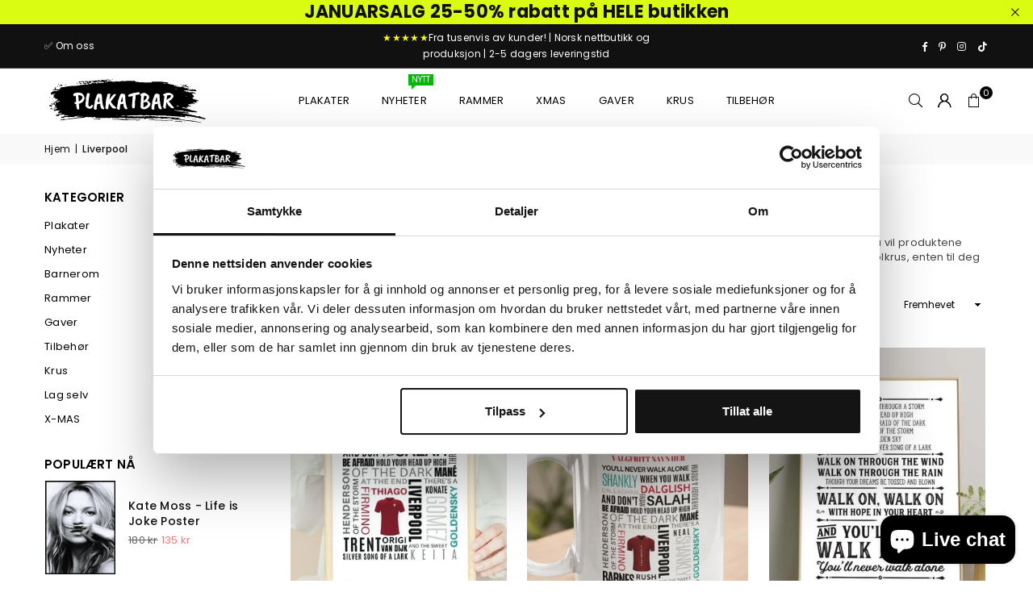

--- FILE ---
content_type: text/html; charset=utf-8
request_url: https://www.plakatbar.no/collections/liverpool
body_size: 62642
content:
<!doctype html>
<html class="no-js" lang="no" ><head>
  <script
  id="Cookiebot"
  src="https://consent.cookiebot.com/uc.js"
  data-cbid="beac55c2-d5b3-4daa-9124-932b8aa563e1"
  type="text/javascript"
  defer
></script><meta charset="utf-8"><meta http-equiv="X-UA-Compatible" content="IE=edge,chrome=1"><meta name="viewport" content="width=device-width, initial-scale=1.0"><meta name="theme-color" content="#000"><meta name="format-detection" content="telephone=no"><link rel="canonical" href="https://www.plakatbar.no/collections/liverpool"><link rel="preconnect" href="https://cdn.shopify.com" crossorigin><link rel="dns-prefetch" href="https://www.plakatbar.no" crossorigin><link rel="dns-prefetch" href="https://jippiewall.myshopify.com" crossorigin><link rel="preconnect" href="https://fonts.shopifycdn.com" crossorigin><link rel="shortcut icon" href="//www.plakatbar.no/cdn/shop/files/favicon-32x32_32x32.png?v=1678736822" type="image/png"><link rel="apple-touch-icon-precomposed" type="image/png" sizes="152x152" href="//www.plakatbar.no/cdn/shop/files/favicon_small_67e74cbe-16fa-4f59-9966-4bffbb64d95c_152x.png?v=1613569510"><title>Liverpool &ndash; Plakatbar.no</title><meta name="description" content="Produkter til Liverpoolsupporteren! Er du glad i Liverpool eller har en venn eller familiemedlem som elsker byen og fotballaget Liverpool? Da vil produktene nedenfor falle i god smak! Pynt veggen med flotte plakater av Liverpool - eller kjøp våre populære Liverpoolkrus, enten til deg selv eller i gave :) "><!-- /snippets/social-meta-tags.liquid --> <meta name="keywords" content="Plakatbar.no, www.plakatbar.no" /><meta name="author" content="Plakatbar"><meta property="og:site_name" content="Plakatbar.no"><meta property="og:url" content="https://www.plakatbar.no/collections/liverpool"><meta property="og:title" content="Liverpool"><meta property="og:type" content="website"><meta property="og:description" content="Produkter til Liverpoolsupporteren! Er du glad i Liverpool eller har en venn eller familiemedlem som elsker byen og fotballaget Liverpool? Da vil produktene nedenfor falle i god smak! Pynt veggen med flotte plakater av Liverpool - eller kjøp våre populære Liverpoolkrus, enten til deg selv eller i gave :) "><meta property="og:image" content="http://www.plakatbar.no/cdn/shop/files/Plakatbar_3_1.svg?height=628&pad_color=fff&v=1704441865&width=1200"><meta property="og:image:secure_url" content="https://www.plakatbar.no/cdn/shop/files/Plakatbar_3_1.svg?height=628&pad_color=fff&v=1704441865&width=1200"><meta property="og:image:width" content="1200"><meta property="og:image:height" content="628"><meta name="twitter:card" content="summary_large_image"><meta name="twitter:title" content="Liverpool"><meta name="twitter:description" content="Produkter til Liverpoolsupporteren! Er du glad i Liverpool eller har en venn eller familiemedlem som elsker byen og fotballaget Liverpool? Da vil produktene nedenfor falle i god smak! Pynt veggen med flotte plakater av Liverpool - eller kjøp våre populære Liverpoolkrus, enten til deg selv eller i gave :) ">
<link rel="preload" as="font" href="//www.plakatbar.no/cdn/fonts/poppins/poppins_n4.0ba78fa5af9b0e1a374041b3ceaadf0a43b41362.woff2" type="font/woff2" crossorigin><link rel="preload" as="font" href="//www.plakatbar.no/cdn/fonts/poppins/poppins_n7.56758dcf284489feb014a026f3727f2f20a54626.woff2" type="font/woff2" crossorigin><link rel="preload" as="font" href="//www.plakatbar.no/cdn/fonts/lato/lato_n4.c3b93d431f0091c8be23185e15c9d1fee1e971c5.woff2" type="font/woff2" crossorigin><link rel="preload" as="font" href="//www.plakatbar.no/cdn/fonts/lato/lato_n7.900f219bc7337bc57a7a2151983f0a4a4d9d5dcf.woff2" type="font/woff2" crossorigin><link rel="preload" as="font" href="//www.plakatbar.no/cdn/shop/t/53/assets/adorn-icons.woff2?v=51276908559411956971727193402" type="font/woff2" crossorigin><style type="text/css">:root{--ft1:Poppins,sans-serif;--ft2:Poppins,sans-serif;--ft3:Lato,sans-serif;--site_gutter:15px;--grid_gutter:30px;--grid_gutter_sm:15px; --input_height:38px;--input_height_sm:32px;--error:#d20000}*,::after,::before{box-sizing:border-box}article,aside,details,figcaption,figure,footer,header,hgroup,main,menu,nav,section,summary{display:block}body,button,input,select,textarea{font-family:-apple-system,BlinkMacSystemFont,"Segoe UI","Roboto","Oxygen","Ubuntu","Cantarell","Helvetica Neue",sans-serif;-webkit-font-smoothing:antialiased;-webkit-text-size-adjust:100%}a{background-color:transparent}a,a:after,a:before{transition:all .3s ease-in-out}b,strong{font-weight:700;}em{font-style:italic}small{font-size:80%}sub,sup{font-size:75%;line-height:0;position:relative;vertical-align:baseline}sup{top:-.5em}sub{bottom:-.25em}img{max-width:100%;border:0}button,input,optgroup,select,textarea{color:inherit;font:inherit;margin:0;outline:0}button[disabled],input[disabled]{cursor:default}[type=button]::-moz-focus-inner,[type=reset]::-moz-focus-inner,[type=submit]::-moz-focus-inner,button::-moz-focus-inner{border-style:none;padding:0}[type=button]:-moz-focusring,[type=reset]:-moz-focusring,[type=submit]:-moz-focusring,button:-moz-focusring{outline:1px dotted ButtonText}input[type=email],input[type=number],input[type=password],input[type=search]{-webkit-appearance:none;-moz-appearance:none}table{width:100%;border-collapse:collapse;border-spacing:0}td,th{padding:0}textarea{overflow:auto;-webkit-appearance:none;-moz-appearance:none}[tabindex='-1']:focus{outline:0}a,img{outline:0!important;border:0}[role=button],a,button,input,label,select,textarea{touch-action:manipulation}.fl,.flex{display:flex}.fl1,.flex-item{flex:1}.clearfix::after{content:'';display:table;clear:both}.clear{clear:both}.icon__fallback-text,.v-hidden{position:absolute!important;overflow:hidden;clip:rect(0 0 0 0);height:1px;width:1px;margin:-1px;padding:0;border:0}.visibility-hidden{visibility:hidden}.js-focus-hidden:focus{outline:0}.no-js:not(html),.no-js .js{display:none}.no-js .no-js:not(html){display:block}.skip-link:focus{clip:auto;width:auto;height:auto;margin:0;color:#111;background-color:#fff;padding:10px;opacity:1;z-index:10000;transition:none}blockquote{background:#f8f8f8;font-weight:600;font-size:15px;font-style:normal;text-align:center;padding:0 30px;margin:0}.rte blockquote{padding:25px;margin-bottom:20px}blockquote p+cite{margin-top:7.5px}blockquote cite{display:block;font-size:13px;font-style:inherit}code,pre{font-family:Consolas,monospace;font-size:1em}pre{overflow:auto}.rte:last-child{margin-bottom:0}.rte .h1,.rte .h2,.rte .h3,.rte .h4,.rte .h5,.rte .h6,.rte h1,.rte h2,.rte h3,.rte h4,.rte h5,.rte h6{margin-top:15px;margin-bottom:7.5px}.rte .h1:first-child,.rte .h2:first-child,.rte .h3:first-child,.rte .h4:first-child,.rte .h5:first-child,.rte .h6:first-child,.rte h1:first-child,.rte h2:first-child,.rte h3:first-child,.rte h4:first-child,.rte h5:first-child,.rte h6:first-child{margin-top:0}.rte li{margin-bottom:4px;list-style:inherit}.rte li:last-child{margin-bottom:0}.rte-setting{margin-bottom:11.11111px}.rte-setting:last-child{margin-bottom:0}p:last-child{margin-bottom:0}li{list-style:none}.fine-print{font-size:1.07692em;font-style:italic;margin:20px 0}.txt--minor{font-size:80%}.txt--emphasis{font-style:italic}.icon{display:inline-block;width:20px;height:20px;vertical-align:middle;fill:currentColor}.no-svg .icon{display:none}svg.icon:not(.icon--full-color) circle,svg.icon:not(.icon--full-color) ellipse,svg.icon:not(.icon--full-color) g,svg.icon:not(.icon--full-color) line,svg.icon:not(.icon--full-color) path,svg.icon:not(.icon--full-color) polygon,svg.icon:not(.icon--full-color) polyline,svg.icon:not(.icon--full-color) rect,symbol.icon:not(.icon--full-color) circle,symbol.icon:not(.icon--full-color) ellipse,symbol.icon:not(.icon--full-color) g,symbol.icon:not(.icon--full-color) line,symbol.icon:not(.icon--full-color) path,symbol.icon:not(.icon--full-color) polygon,symbol.icon:not(.icon--full-color) polyline,symbol.icon:not(.icon--full-color) rect{fill:inherit;stroke:inherit}.no-svg .icon__fallback-text{position:static!important;overflow:inherit;clip:none;height:auto;width:auto;margin:0}ol,ul{margin:0;padding:0}ol{list-style:decimal}.list--inline{padding:0;margin:0}.list--inline li{display:inline-block;margin-bottom:0;vertical-align:middle}.rte img{height:auto}.rte table{table-layout:fixed}.rte ol,.rte ul{margin:20px 0 30px 30px}.rte ol.list--inline,.rte ul.list--inline{margin-left:0}.rte ul{list-style:disc outside}.rte ul ul{list-style:circle outside}.rte ul ul ul{list-style:square outside}.rte a:not(.btn){padding-bottom:1px}.tc .rte ol,.tc .rte ul,.tc.rte ol,.tc.rte ul{margin-left:0;list-style-position:inside}.rte__table-wrapper{max-width:100%;overflow:auto;-webkit-overflow-scrolling:touch}svg:not(:root){overflow:hidden}.video-wrapper{position:relative;overflow:hidden;max-width:100%;padding-bottom:56.25%;height:0;height:auto}.video-wrapper iframe{position:absolute;top:0;left:0;width:100%;height:100%}form{margin:0}legend{border:0;padding:0}button,input[type=submit],label[for]{cursor:pointer}input[type=text]{-webkit-appearance:none;-moz-appearance:none}[type=checkbox]+label,[type=radio]+label{display:inline-block;margin-bottom:0}textarea{min-height:100px}input[type=checkbox],input[type=radio]{margin:0 5px 0 0;vertical-align:middle}select::-ms-expand{display:none}.label--hidden{position:absolute;height:0;width:0;margin-bottom:0;overflow:hidden;clip:rect(1px,1px,1px,1px)}.form-vertical input,.form-vertical select,.form-vertical textarea{display:block;width:100%}.form-vertical [type=checkbox],.form-vertical [type=radio]{display:inline-block;width:auto;margin-right:5px}.form-vertical .btn,.form-vertical [type=submit]{display:inline-block;width:auto}.grid--table{display:table;table-layout:fixed;width:100%}.grid--table>.gitem{float:none;display:table-cell;vertical-align:middle}.is-transitioning{display:block!important;visibility:visible!important}.mr0{margin:0 !important;}.pd0{ padding:0 !important;}.db{display:block}.dbi{display:inline-block}.dn, .hidden,.btn.loading .txt {display:none}.of_hidden {overflow:hidden}.pa {position:absolute}.pr {position:relative}.l0 {left: 0;}.t0 {top: 0;}.fw-300{font-weight:300}.fw-400{font-weight:400}.fw-500{font-weight:500}.fw-600{font-weight:600}b,strong,.fw-700{font-weight:700}em, .em{font-style:italic}.tt-u{text-transform:uppercase}.tt-l{text-transform:lowercase}.tt-c{text-transform:capitalize}.tt-n{text-transform:none}.list-bullet,.list-arrow,.list-square,.order-list{padding:0 0 15px 15px;}.list-bullet li {list-style:disc; padding:4px 0; }.list-bullet ul, .list-circle ul, .list-arrow ul, .order-list li {padding-left:15px;}.list-square li {list-style:square; padding:4px 0; } .list-arrow li {list-style:disclosure-closed; padding:4px 0; }.order-list li {list-style:decimal; padding:4px 0; }.tdn {text-decoration:none!important}.tdu {text-decoration:underline}.imgFt{position:absolute;top:0;left:0;width:100%;height:100%;object-fit:cover; object-position:center; }.imgFl { display:block; width:100%; height:auto; }.imgWrapper { display:block; margin:auto; }.autoHt { height:auto; }.bgImg { background-size:cover; background-repeat:no-repeat; background-position:center; }.grid-sizer{width:25%; position:absolute}.w_auto {width:auto!important}.h_auto{height:auto}.w_100{width:100%!important}.h_100{height:100%!important}.pd10 {padding:10px;}.grid{display:flex;flex-wrap:wrap;list-style:none;margin:0 -7.5px }.gitem{flex:0 0 auto;padding-left:7.5px;padding-right:7.5px;width:100%}.col-1,.rwcols-1 .gitem, .wd100{width:100%}.col-2,.rwcols-2 .gitem,.wd50{width:50%}.col-3,.rwcols-3 .gitem,.wd33{width:33.33333%}.col-4,.rwcols-4 .gitem,.wd25{width:25%}.col-5,.rwcols-5 .gitem,.wd20{width:20%}.col-6,.rwcols-6 .gitem,.wd16{width:16.66667%}.col-7,.rwcols-7 .gitem,.wd14{width:14.28571%}.col-8,.rwcols-8 .gitem,.wd12{width:12.5%}.col-9,.rwcols-9 .gitem,.wd11{width:11.11111%}.col-10,.rwcols-10 .gitem,.wd10{width:10%}.wd30{width:30%}.wd37{width:37.5%}.wd40{width:40%}.wd60{width:60%}.wd62{width:62.5%}.wd66{width:66.66667%}.wd70{width:70%}.wd75{width:75%}.wd80{width:80%}.wd83{width:83.33333%}.wd87{width:87.5%}.wd90{width:90%}.wd100{width:100%}.show{display:block!important}.hide{display:none!important}.grid-products{margin:0 -0.0px}.grid-products .gitem{padding-left:0.0px;padding-right:0.0px}.f-row{flex-direction:row}.f-col{flex-direction:column}.f-wrap{flex-wrap:wrap}.f-nowrap{flex-wrap:nowrap}.f-jcs{justify-content:flex-start}.f-jce{justify-content:flex-end}.f-jcc{justify-content:center}.f-jcsb{justify-content:space-between}.f-jcsa{justify-content:space-around}.f-jcse{justify-content:space-evenly}.f-ais{align-items:flex-start}.f-aie{align-items:flex-end}.f-aic{align-items:center}.f-aib{align-items:baseline}.f-aist{align-items:stretch}.f-acs{align-content:flex-start}.f-ace{align-content:flex-end}.f-acc{align-content:center}.f-acsb{align-content:space-between}.f-acsa{align-content:space-around}.f-acst{align-content:stretch}.f-asa{align-self:auto}.f-ass{align-self:flex-start}.f-ase{align-self:flex-end}.f-asc{align-self:center}.f-asb{align-self:baseline}.f-asst{align-self:stretch}.order0{order:0}.order1{order:1}.order2{order:2}.order3{order:3}.tl{text-align:left!important}.tc{text-align:center!important}.tr{text-align:right!important}.m_auto{margin-left:auto;margin-right:auto}.ml_auto{margin-left:auto}.mr_auto{margin-right:auto}.m0{margin:0!important}.mt0{margin-top:0!important}.ml0{margin-left:0!important}.mr0{margin-right:0!important}.mb0{margin-bottom:0!important}.ml5{margin-left:5px}.mt5{margin-top:5px}.mr5{margin-right:5px}.mb5{margin-bottom:5px}.ml10{margin-left:10px}.mt10{margin-top:10px}.mr10{margin-right:10px}.mb10{margin-bottom:10px}.ml15{margin-left:15px}.mt15{margin-top:15px}.mr15{margin-right:15px}.mb15{margin-bottom:15px}.ml20{margin-left:20px}.mt20{margin-top:20px!important}.mr20{margin-right:20px}.mb20{margin-bottom:20px}.ml25{margin-left:25px}.mt25{margin-top:25px}.mr25{margin-right:25px}.mb25{margin-bottom:25px}.ml30{margin-left:30px}.mt30{margin-top:30px}.mr30{margin-right:30px}.mb30{margin-bottom:30px}.mb35{margin-bottom:35px}.mb40{margin-bottom:40px}.mb45{margin-bottom:45px}.mb50{margin-bottom:50px}@media (min-width:768px){.col-md-1{width:100%}.col-md-2,.rwcols-md-2 .gitem,.wd50-md{width:50%}.col-md-3,.rwcols-md-3 .gitem,.wd33-md{width:33.33333%}.col-md-4,.rwcols-md-4 .gitem,.wd25-md{width:25%}.col-md-5,.rwcols-md-5 .gitem,.wd20-md{width:20%}.col-md-6,.rwcols-md-6 .gitem,.wd16-md{width:16.66667%}.col-md-7,.rwcols-md-7 .gitem,.wd14-md{width:14.28571%}.col-md-8,.rwcols-md-8 .gitem,.wd12-md{width:12.5%}.col-md-9,.rwcols-md-9 .gitem,.wd11-md{width:11.11111%}.col-md-10,.rwcols-md-10 .gitem,.wd10-md{width:10%}.wd30-md{width:30%}.wd37-md{width:37.5%}.wd40-md{width:40%}.wd60-md{width:60%}.wd62-md{width:62.5%}.wd66-md{width:66.66667%}.wd70-md{width:70%}.wd75-md{width:75%}.wd80-md{width:80%}.wd83-md{width:83.33333%}.wd87-md{width:87.5%}.wd90-md{width:90%}.tl-md{text-align:left!important}.tc-md{text-align:center!important}.tr-md{text-align:right!important}.f-row-md{flex-direction:row}.f-col-md{flex-direction:column}.f-wrap-md{flex-wrap:wrap}.f-nowrap-md{flex-wrap:nowrap}.f-jcs-md{justify-content:flex-start}.f-jce-md{justify-content:flex-end}.f-jcc-md{justify-content:center}.f-jcsb-md{justify-content:space-between}.f-jcsa-md{justify-content:space-around}.f-jcse-md{justify-content:space-evenly}.f-ais-md{align-items:flex-start}.f-aie-md{align-items:flex-end}.f-aic-md{align-items:center}.f-aib-md{align-items:baseline}.f-aist-md{align-items:stretch}.f-acs-md{align-content:flex-start}.f-ace-md{align-content:flex-end}.f-acc-md{align-content:center}.f-acsb-md{align-content:space-between}.f-acsa-md{align-content:space-around}.f-acst-md{align-content:stretch}.f-asa-md{align-self:auto}.f-ass-md{align-self:flex-start}.f-ase-md{align-self:flex-end}.f-asc-md{align-self:center}.f-asb-md{align-self:baseline}.f-asst-md{align-self:stretch}.mb0-md{margin-bottom:0}.mb5-md{margin-bottom:5px}.mb10-md{margin-bottom:10px}.mb15-md{margin-bottom:15px}.mb20-md{margin-bottom:20px}.mb25-md{margin-bottom:25px}.mb30-md{margin-bottom:30px}.mb35-md{margin-bottom:35px}.mb40-md{margin-bottom:40px}.mb45-md{margin-bottom:45px}.mb50-md{margin-bottom:50px}}@media (min-width:1025px){.grid{margin:0 -15px }.gitem{padding-left:15px;padding-right:15px }.col-lg-1{width:100%}.col-lg-2,.rwcols-lg-2 .gitem,.wd50-lg{width:50%}.col-lg-3,.rwcols-lg-3 .gitem,.wd33-lg{width:33.33333%}.col-lg-4,.rwcols-lg-4 .gitem,.wd25-lg{width:25%}.col-lg-5,.rwcols-lg-5 .gitem,.wd20-lg{width:20%}.col-lg-6,.rwcols-lg-6 .gitem,.wd16-lg{width:16.66667%}.col-lg-7,.rwcols-lg-7 .gitem,.wd14-lg{width:14.28571%}.col-lg-8,.rwcols-lg-8 .gitem,.wd12-lg{width:12.5%}.col-lg-9,.rwcols-lg-9 .gitem,.wd11-lg{width:11.11111%}.col-lg-10,.rwcols-lg-10 .gitem,.wd10-lg{width:10%}.wd30-lg{width:30%}.wd37-lg{width:37.5%}.wd40-lg{width:40%}.wd60-lg{width:60%}.wd62-lg{width:62.5%}.wd66-lg{width:66.66667%}.wd70-lg{width:70%}.wd75-lg{width:75%}.wd80-lg{width:80%}.wd83-lg{width:83.33333%}.wd87-lg{width:87.5%}.wd90-lg{width:90%}.show-lg{display:block!important}.hide-lg{display:none!important}.f-row-lg{flex-direction:row}.f-col-lg{flex-direction:column}.f-wrap-lg{flex-wrap:wrap}.f-nowrap-lg{flex-wrap:nowrap}.tl-lg {text-align:left!important}.tc-lg {text-align:center!important}.tr-lg {text-align:right!important}.grid-products{margin:0 -10.0px}.grid-products .gitem{padding-left:10.0px;padding-right:10.0px}}@media (min-width:1280px){.col-xl-1{width:100%}.col-xl-2,.rwcols-xl-2 .gitem,.wd50-xl{width:50%}.col-xl-3,.rwcols-xl-3 .gitem,.wd33-xl{width:33.33333%}.col-xl-4,.rwcols-xl-4 .gitem,.wd25-xl{width:25%}.col-xl-5,.rwcols-xl-5 .gitem,.wd20-xl{width:20%}.col-xl-6,.rwcols-xl-6 .gitem,.wd16-xl{width:16.66667%}.col-xl-7,.rwcols-xl-7 .gitem,.wd14-xl{width:14.28571%}.col-xl-8,.rwcols-xl-8 .gitem,.wd12-xl{width:12.5%}.col-xl-9,.rwcols-xl-9 .gitem,.wd11-xl{width:11.11111%}.col-xl-10,.rwcols-xl-10 .gitem,.wd10-xl{width:10%}.wd30-xl{width:30%}.wd37-xl{width:37.5%}.wd40-xl{width:40%}.wd60-xl{width:60%}.wd62-xl{width:62.5%}.wd66-xl{width:66.66667%}.wd70-xl{width:70%}.wd75-xl{width:75%}.wd80-xl{width:80%}.wd83-xl{width:83.33333%}.wd87-xl{width:87.5%}.wd90-xl{width:90%}.show-xl{display:block!important}.hide-xl{display:none!important}.f-wrap-xl{flex-wrap:wrap}.f-col-xl{flex-direction:column}.tl-xl {text-align:left!important}.tc-xl {text-align:center!important}.tr-xl {text-align:right!important}}@media only screen and (min-width:768px) and (max-width:1024px){.show-md{display:block!important}.hide-md{display:none!important}}@media only screen and (max-width:767px){.show-sm{display:block!important}.hide-sm{display:none!important}}@font-face{font-family:Adorn-Icons;src:url("//www.plakatbar.no/cdn/shop/t/53/assets/adorn-icons.woff2?v=51276908559411956971727193402") format('woff2'),url("//www.plakatbar.no/cdn/shop/t/53/assets/adorn-icons.woff?v=74340402737950993131727193402") format('woff');font-weight:400;font-style:normal;font-display:swap}.at{font:normal normal normal 15px/1 Adorn-Icons;speak:none;text-transform:none;display:inline-block;vertical-align:middle;text-rendering:auto;-webkit-font-smoothing:antialiased;-moz-osx-font-smoothing:grayscale}@font-face {font-family: Poppins;font-weight: 300;font-style: normal;font-display: swap;src: url("//www.plakatbar.no/cdn/fonts/poppins/poppins_n3.05f58335c3209cce17da4f1f1ab324ebe2982441.woff2") format("woff2"), url("//www.plakatbar.no/cdn/fonts/poppins/poppins_n3.6971368e1f131d2c8ff8e3a44a36b577fdda3ff5.woff") format("woff");}@font-face {font-family: Poppins;font-weight: 400;font-style: normal;font-display: swap;src: url("//www.plakatbar.no/cdn/fonts/poppins/poppins_n4.0ba78fa5af9b0e1a374041b3ceaadf0a43b41362.woff2") format("woff2"), url("//www.plakatbar.no/cdn/fonts/poppins/poppins_n4.214741a72ff2596839fc9760ee7a770386cf16ca.woff") format("woff");}@font-face {font-family: Poppins;font-weight: 500;font-style: normal;font-display: swap;src: url("//www.plakatbar.no/cdn/fonts/poppins/poppins_n5.ad5b4b72b59a00358afc706450c864c3c8323842.woff2") format("woff2"), url("//www.plakatbar.no/cdn/fonts/poppins/poppins_n5.33757fdf985af2d24b32fcd84c9a09224d4b2c39.woff") format("woff");}@font-face {font-family: Poppins;font-weight: 600;font-style: normal;font-display: swap;src: url("//www.plakatbar.no/cdn/fonts/poppins/poppins_n6.aa29d4918bc243723d56b59572e18228ed0786f6.woff2") format("woff2"), url("//www.plakatbar.no/cdn/fonts/poppins/poppins_n6.5f815d845fe073750885d5b7e619ee00e8111208.woff") format("woff");}@font-face {font-family: Poppins;font-weight: 700;font-style: normal;font-display: swap;src: url("//www.plakatbar.no/cdn/fonts/poppins/poppins_n7.56758dcf284489feb014a026f3727f2f20a54626.woff2") format("woff2"), url("//www.plakatbar.no/cdn/fonts/poppins/poppins_n7.f34f55d9b3d3205d2cd6f64955ff4b36f0cfd8da.woff") format("woff");}@font-face {font-family: Lato;font-weight: 300;font-style: normal;font-display: swap;src: url("//www.plakatbar.no/cdn/fonts/lato/lato_n3.a7080ececf6191f1dd5b0cb021691ca9b855c876.woff2") format("woff2"), url("//www.plakatbar.no/cdn/fonts/lato/lato_n3.61e34b2ff7341f66543eb08e8c47eef9e1cde558.woff") format("woff");}@font-face {font-family: Lato;font-weight: 400;font-style: normal;font-display: swap;src: url("//www.plakatbar.no/cdn/fonts/lato/lato_n4.c3b93d431f0091c8be23185e15c9d1fee1e971c5.woff2") format("woff2"), url("//www.plakatbar.no/cdn/fonts/lato/lato_n4.d5c00c781efb195594fd2fd4ad04f7882949e327.woff") format("woff");}@font-face {font-family: Lato;font-weight: 500;font-style: normal;font-display: swap;src: url("//www.plakatbar.no/cdn/fonts/lato/lato_n5.b2fec044fbe05725e71d90882e5f3b21dae2efbd.woff2") format("woff2"), url("//www.plakatbar.no/cdn/fonts/lato/lato_n5.f25a9a5c73ff9372e69074488f99e8ac702b5447.woff") format("woff");}@font-face {font-family: Lato;font-weight: 600;font-style: normal;font-display: swap;src: url("//www.plakatbar.no/cdn/fonts/lato/lato_n6.38d0e3b23b74a60f769c51d1df73fac96c580d59.woff2") format("woff2"), url("//www.plakatbar.no/cdn/fonts/lato/lato_n6.3365366161bdcc36a3f97cfbb23954d8c4bf4079.woff") format("woff");}@font-face {font-family: Lato;font-weight: 700;font-style: normal;font-display: swap;src: url("//www.plakatbar.no/cdn/fonts/lato/lato_n7.900f219bc7337bc57a7a2151983f0a4a4d9d5dcf.woff2") format("woff2"), url("//www.plakatbar.no/cdn/fonts/lato/lato_n7.a55c60751adcc35be7c4f8a0313f9698598612ee.woff") format("woff");}.page-width { margin:0 auto; padding-left:10px; padding-right:10px; max-width:1200px; }.fullwidth { max-width:100%; padding-left:10px; padding-right:10px; }.template-product .fullwidth.npd .product-single__meta{ padding: 0 20px;}@media only screen and (min-width:766px) { .page-width { padding-left:15px; padding-right:15px; }.fullwidth { padding-left:15px; padding-right:15px; }.template-product .fullwidth.npd:not(.style6) .product-single__meta{ padding-right:30px}}@media only screen and (min-width:1280px){.fullwidth { padding-left:55px; padding-right:55px; }.template-product .fullwidth.npd:not(.style6) .product-single__meta{ padding-right:55px;}}.fullwidth.npd { padding-left:0; padding-right:0; }.fs10 { font-size:10px;}.fs12 { font-size:12px;}.fs14 { font-size:14px;}.fs16 { font-size:16px;}.fs18 { font-size:18px;}.fs20 { font-size:20px;}.fs22 { font-size:22px;}.fs24 { font-size:24px;}.fs26 { font-size:26px;}.fs28 { font-size:28px;}.fs30 { font-size:30px;}</style><link rel="stylesheet" href="//www.plakatbar.no/cdn/shop/t/53/assets/theme.css?v=36865119952780832651767297878" type="text/css" media="all">    <script src="//www.plakatbar.no/cdn/shop/t/53/assets/lazysizes.js?v=9525017869278013171727193402" async></script>  <script src="//www.plakatbar.no/cdn/shop/t/53/assets/jquery.min.js?v=115860211936397945481727193402"defer="defer"></script><script>var theme = {strings:{addToCart:"Legg i handlekurv",preOrder:"Forhåndsbestill",soldOut:"Utsolgt",unavailable:"Ikke tilgjengelig ",showMore:"Vis mer",showLess:"Vis mindre"},mlcurrency:false,moneyFormat:"{{ amount_no_decimals_with_comma_separator }} kr",shopCurrency:"NOK",autoCurrencies:true,money_currency_format:"{{ amount_no_decimals_with_comma_separator }} kr",money_format:"{{ amount_no_decimals_with_comma_separator }} kr",ajax_cart:true,fixedHeader:true,animation:false,animationMobile:true,searchresult:"Se alle resultater",wlAvailable:"Tilgjengelig i ønskelisten ",rtl:false,};document.documentElement.className = document.documentElement.className.replace('no-js', 'js');        var alpha = "Abcdefghijklmnopqrstuvwxyz".split(""), thm = alpha[0]+alpha[21]+alpha[14]+alpha[13]+alpha[4], shpeml = 'kontakt@plakatbar.no', dmn = window.location.hostname;        window.lazySizesConfig = window.lazySizesConfig || {};window.lazySizesConfig.loadMode = 1;      window.lazySizesConfig.loadHidden = false;        window.shopUrl = 'https://www.plakatbar.no';      window.routes = {        cart_add_url: '/cart/add',        cart_change_url: '/cart/change',        cart_update_url: '/cart/update',        cart_url: '/cart',        predictive_search_url: '/search/suggest'      };      window.cartStrings = {        error: `Det skjedde en feil ved oppdatering av handlekurven. Vennligst prøv igjen`,        quantityError: `Du kan bare legge til [quantity] av denne varen`      };</script><script src="//www.plakatbar.no/cdn/shop/t/53/assets/vendor.js?v=76554511100504964491727193402" defer="defer"></script>
   <script>window.performance && window.performance.mark && window.performance.mark('shopify.content_for_header.start');</script><meta name="google-site-verification" content="6EBiQAu8nPRaGNDfwKw1RGh4IB8bV-DWt3wz_7dNdk8">
<meta id="shopify-digital-wallet" name="shopify-digital-wallet" content="/8845642/digital_wallets/dialog">
<link rel="alternate" type="application/atom+xml" title="Feed" href="/collections/liverpool.atom" />
<link rel="alternate" type="application/json+oembed" href="https://www.plakatbar.no/collections/liverpool.oembed">
<script async="async" data-src="/checkouts/internal/preloads.js?locale=no-NO"></script>
<script id="shopify-features" type="application/json">{"accessToken":"607d55eba3dfcc90eeccd27be0616f6c","betas":["rich-media-storefront-analytics"],"domain":"www.plakatbar.no","predictiveSearch":true,"shopId":8845642,"locale":"en"}</script>
<script>var Shopify = Shopify || {};
Shopify.shop = "jippiewall.myshopify.com";
Shopify.locale = "no";
Shopify.currency = {"active":"NOK","rate":"1.0"};
Shopify.country = "NO";
Shopify.theme = {"name":"nytt-theme - PROD","id":145354916065,"schema_name":"Avone","schema_version":"5.2","theme_store_id":null,"role":"main"};
Shopify.theme.handle = "null";
Shopify.theme.style = {"id":null,"handle":null};
Shopify.cdnHost = "www.plakatbar.no/cdn";
Shopify.routes = Shopify.routes || {};
Shopify.routes.root = "/";</script>
<script type="module">!function(o){(o.Shopify=o.Shopify||{}).modules=!0}(window);</script>
<script>!function(o){function n(){var o=[];function n(){o.push(Array.prototype.slice.apply(arguments))}return n.q=o,n}var t=o.Shopify=o.Shopify||{};t.loadFeatures=n(),t.autoloadFeatures=n()}(window);</script>
<script id="shop-js-analytics" type="application/json">{"pageType":"collection"}</script>
<script defer="defer" async type="module" data-src="//www.plakatbar.no/cdn/shopifycloud/shop-js/modules/v2/client.init-shop-cart-sync_BT-GjEfc.en.esm.js"></script>
<script defer="defer" async type="module" data-src="//www.plakatbar.no/cdn/shopifycloud/shop-js/modules/v2/chunk.common_D58fp_Oc.esm.js"></script>
<script defer="defer" async type="module" data-src="//www.plakatbar.no/cdn/shopifycloud/shop-js/modules/v2/chunk.modal_xMitdFEc.esm.js"></script>
<script type="module">
  await import("//www.plakatbar.no/cdn/shopifycloud/shop-js/modules/v2/client.init-shop-cart-sync_BT-GjEfc.en.esm.js");
await import("//www.plakatbar.no/cdn/shopifycloud/shop-js/modules/v2/chunk.common_D58fp_Oc.esm.js");
await import("//www.plakatbar.no/cdn/shopifycloud/shop-js/modules/v2/chunk.modal_xMitdFEc.esm.js");

  window.Shopify.SignInWithShop?.initShopCartSync?.({"fedCMEnabled":true,"windoidEnabled":true});

</script>
<script>(function() {
  var isLoaded = false;
  function asyncLoad() {
    if (isLoaded) return;
    isLoaded = true;
    var urls = ["\/\/d1liekpayvooaz.cloudfront.net\/apps\/customizery\/customizery.js?shop=jippiewall.myshopify.com","https:\/\/app.posterlyapp.io\/redirector.js?shop=jippiewall.myshopify.com","https:\/\/static.mailerlite.com\/data\/a\/1089\/1089654\/universal_w8p4b4k3k7.js?shop=jippiewall.myshopify.com","\/\/cdn.shopify.com\/proxy\/a278b8cd9ec14030d92f7afb8e5557dc7d68bdb0cac90bc4682f507e52fbbe63\/bingshoppingtool-t2app-prod.trafficmanager.net\/uet\/tracking_script?shop=jippiewall.myshopify.com\u0026sp-cache-control=cHVibGljLCBtYXgtYWdlPTkwMA","https:\/\/static2.rapidsearch.dev\/resultpage.js?shop=jippiewall.myshopify.com","https:\/\/www.plakatbar.no\/apps\/giraffly-trust\/trust-worker-354a6b84d74259c9e20d0ad4e0cf50fdf19dffc4.js?v=20231113195648\u0026shop=jippiewall.myshopify.com","https:\/\/upsellhero.syncu.be\/js\/init.min.js?c=1704975637003\u0026t=1704975637003\u0026shop=jippiewall.myshopify.com","\/\/cdn.shopify.com\/proxy\/9b55b4f9c2526a1a44d7fb62941224e3c330ec9c261dc047d91b7a5f5fa498eb\/storage.googleapis.com\/adnabu-shopify\/online-store\/85d46a20a80c462982344d201710235002.min.js?shop=jippiewall.myshopify.com\u0026sp-cache-control=cHVibGljLCBtYXgtYWdlPTkwMA","https:\/\/cdn1.profitmetrics.io\/A57009EAD1EDAC35\/shopify-bundle.js?shop=jippiewall.myshopify.com","https:\/\/73686f70696679-static.integration.mediacliphub.com\/js\/storefront\/index.min.js?h=dd58a4a57d94a5d74c97e7e59e6490418ea0edf8\u0026shop=jippiewall.myshopify.com"];
    for (var i = 0; i < urls.length; i++) {
      var s = document.createElement('script');
      s.type = 'text/javascript';
      s.async = true;
      s.src = urls[i];
      var x = document.getElementsByTagName('script')[0];
      x.parentNode.insertBefore(s, x);
    }
  };
  document.addEventListener('StartAsyncLoading',function(event){asyncLoad();});if(window.attachEvent) {
    window.attachEvent('onload', function(){});
  } else {
    window.addEventListener('load', function(){}, false);
  }
})();</script>
<script id="__st">var __st={"a":8845642,"offset":3600,"reqid":"48160b29-77e3-4daa-92e3-9bf7376d9580-1769040430","pageurl":"www.plakatbar.no\/collections\/liverpool","u":"7b694c743270","p":"collection","rtyp":"collection","rid":216182456486};</script>
<script>window.ShopifyPaypalV4VisibilityTracking = true;</script>
<script id="captcha-bootstrap">!function(){'use strict';const t='contact',e='account',n='new_comment',o=[[t,t],['blogs',n],['comments',n],[t,'customer']],c=[[e,'customer_login'],[e,'guest_login'],[e,'recover_customer_password'],[e,'create_customer']],r=t=>t.map((([t,e])=>`form[action*='/${t}']:not([data-nocaptcha='true']) input[name='form_type'][value='${e}']`)).join(','),a=t=>()=>t?[...document.querySelectorAll(t)].map((t=>t.form)):[];function s(){const t=[...o],e=r(t);return a(e)}const i='password',u='form_key',d=['recaptcha-v3-token','g-recaptcha-response','h-captcha-response',i],f=()=>{try{return window.sessionStorage}catch{return}},m='__shopify_v',_=t=>t.elements[u];function p(t,e,n=!1){try{const o=window.sessionStorage,c=JSON.parse(o.getItem(e)),{data:r}=function(t){const{data:e,action:n}=t;return t[m]||n?{data:e,action:n}:{data:t,action:n}}(c);for(const[e,n]of Object.entries(r))t.elements[e]&&(t.elements[e].value=n);n&&o.removeItem(e)}catch(o){console.error('form repopulation failed',{error:o})}}const l='form_type',E='cptcha';function T(t){t.dataset[E]=!0}const w=window,h=w.document,L='Shopify',v='ce_forms',y='captcha';let A=!1;((t,e)=>{const n=(g='f06e6c50-85a8-45c8-87d0-21a2b65856fe',I='https://cdn.shopify.com/shopifycloud/storefront-forms-hcaptcha/ce_storefront_forms_captcha_hcaptcha.v1.5.2.iife.js',D={infoText:'Protected by hCaptcha',privacyText:'Privacy',termsText:'Terms'},(t,e,n)=>{const o=w[L][v],c=o.bindForm;if(c)return c(t,g,e,D).then(n);var r;o.q.push([[t,g,e,D],n]),r=I,A||(h.body.append(Object.assign(h.createElement('script'),{id:'captcha-provider',async:!0,src:r})),A=!0)});var g,I,D;w[L]=w[L]||{},w[L][v]=w[L][v]||{},w[L][v].q=[],w[L][y]=w[L][y]||{},w[L][y].protect=function(t,e){n(t,void 0,e),T(t)},Object.freeze(w[L][y]),function(t,e,n,w,h,L){const[v,y,A,g]=function(t,e,n){const i=e?o:[],u=t?c:[],d=[...i,...u],f=r(d),m=r(i),_=r(d.filter((([t,e])=>n.includes(e))));return[a(f),a(m),a(_),s()]}(w,h,L),I=t=>{const e=t.target;return e instanceof HTMLFormElement?e:e&&e.form},D=t=>v().includes(t);t.addEventListener('submit',(t=>{const e=I(t);if(!e)return;const n=D(e)&&!e.dataset.hcaptchaBound&&!e.dataset.recaptchaBound,o=_(e),c=g().includes(e)&&(!o||!o.value);(n||c)&&t.preventDefault(),c&&!n&&(function(t){try{if(!f())return;!function(t){const e=f();if(!e)return;const n=_(t);if(!n)return;const o=n.value;o&&e.removeItem(o)}(t);const e=Array.from(Array(32),(()=>Math.random().toString(36)[2])).join('');!function(t,e){_(t)||t.append(Object.assign(document.createElement('input'),{type:'hidden',name:u})),t.elements[u].value=e}(t,e),function(t,e){const n=f();if(!n)return;const o=[...t.querySelectorAll(`input[type='${i}']`)].map((({name:t})=>t)),c=[...d,...o],r={};for(const[a,s]of new FormData(t).entries())c.includes(a)||(r[a]=s);n.setItem(e,JSON.stringify({[m]:1,action:t.action,data:r}))}(t,e)}catch(e){console.error('failed to persist form',e)}}(e),e.submit())}));const S=(t,e)=>{t&&!t.dataset[E]&&(n(t,e.some((e=>e===t))),T(t))};for(const o of['focusin','change'])t.addEventListener(o,(t=>{const e=I(t);D(e)&&S(e,y())}));const B=e.get('form_key'),M=e.get(l),P=B&&M;t.addEventListener('DOMContentLoaded',(()=>{const t=y();if(P)for(const e of t)e.elements[l].value===M&&p(e,B);[...new Set([...A(),...v().filter((t=>'true'===t.dataset.shopifyCaptcha))])].forEach((e=>S(e,t)))}))}(h,new URLSearchParams(w.location.search),n,t,e,['guest_login'])})(!0,!0)}();</script>
<script integrity="sha256-4kQ18oKyAcykRKYeNunJcIwy7WH5gtpwJnB7kiuLZ1E=" data-source-attribution="shopify.loadfeatures" defer="defer" data-src="//www.plakatbar.no/cdn/shopifycloud/storefront/assets/storefront/load_feature-a0a9edcb.js" crossorigin="anonymous"></script>
<script data-source-attribution="shopify.dynamic_checkout.dynamic.init">var Shopify=Shopify||{};Shopify.PaymentButton=Shopify.PaymentButton||{isStorefrontPortableWallets:!0,init:function(){window.Shopify.PaymentButton.init=function(){};var t=document.createElement("script");t.data-src="https://www.plakatbar.no/cdn/shopifycloud/portable-wallets/latest/portable-wallets.en.js",t.type="module",document.head.appendChild(t)}};
</script>
<script data-source-attribution="shopify.dynamic_checkout.buyer_consent">
  function portableWalletsHideBuyerConsent(e){var t=document.getElementById("shopify-buyer-consent"),n=document.getElementById("shopify-subscription-policy-button");t&&n&&(t.classList.add("hidden"),t.setAttribute("aria-hidden","true"),n.removeEventListener("click",e))}function portableWalletsShowBuyerConsent(e){var t=document.getElementById("shopify-buyer-consent"),n=document.getElementById("shopify-subscription-policy-button");t&&n&&(t.classList.remove("hidden"),t.removeAttribute("aria-hidden"),n.addEventListener("click",e))}window.Shopify?.PaymentButton&&(window.Shopify.PaymentButton.hideBuyerConsent=portableWalletsHideBuyerConsent,window.Shopify.PaymentButton.showBuyerConsent=portableWalletsShowBuyerConsent);
</script>
<script data-source-attribution="shopify.dynamic_checkout.cart.bootstrap">document.addEventListener("DOMContentLoaded",(function(){function t(){return document.querySelector("shopify-accelerated-checkout-cart, shopify-accelerated-checkout")}if(t())Shopify.PaymentButton.init();else{new MutationObserver((function(e,n){t()&&(Shopify.PaymentButton.init(),n.disconnect())})).observe(document.body,{childList:!0,subtree:!0})}}));
</script>

<script>window.performance && window.performance.mark && window.performance.mark('shopify.content_for_header.end');</script>


  <script type="text/javascript">
    window.RapidSearchAdmin = false;
  </script>




<!-- BEGIN app block: shopify://apps/optimonk-popup-cro-a-b-test/blocks/app-embed/0b488be1-fc0a-4fe6-8793-f2bef383dba8 -->
<script async src="https://onsite.optimonk.com/script.js?account=121787&origin=shopify-app-embed-block"></script>




<!-- END app block --><!-- BEGIN app block: shopify://apps/upsell-hero-in-cart-upsell/blocks/app/734192da-c932-4324-8307-a8ed8feb0282 --><!-- BEGIN app snippet: upsellhero-snippet -->




















	
	
  
  

  <!-- RULE = 62ae361efea8240004f462d7 | ACTIVE = true | DISPLAY ON = product -->

  

  

	

  

  <!-- RULE = 62ae361efea8240004f462d7 | DISPLAY ON = product | NEED_OVERWRITE = false | PRODUCT_UPSELL = false -->

	

    

	  

    <!-- RULE = 62ae361efea8240004f462d7 | NEED_OVERWRITE = false | PRODUCT_UPSELL = false -->

    

	


	
	
  
  

  <!-- RULE = 62b1a201eb3e2800044583db | ACTIVE = true | DISPLAY ON = product -->

  

  

	

  

  <!-- RULE = 62b1a201eb3e2800044583db | DISPLAY ON = product | NEED_OVERWRITE = false | PRODUCT_UPSELL = false -->

	

    

	  

    <!-- RULE = 62b1a201eb3e2800044583db | NEED_OVERWRITE = false | PRODUCT_UPSELL = false -->

    

	


	
	
  
  

  <!-- RULE = 634e8ab7b93f250004296db7 | ACTIVE = false | DISPLAY ON = product -->

  
		






<script type="text/javascript">
  (function() {
    var upsellHeroConfig = {"design":{"widgetFontColor":"#000000","backdropColor":"rgba(0, 0, 0, 0.7)","modalBorderRadius":0,"modalBorderWidth":0,"modalBorderColor":"#F67280","modalBg":"#ffffff","modalHeaderBg":"#F67280","modalHeaderColor":"#000000","modalHeaderFont":"16","showJustAdded":true,"modalFooterBorderColor":"#E1E1E1","primaryButtonBg":"#000000","primaryButtonColor":"#ffffff","primaryButtonBorder":"#000000","primaryButtonBorderWidth":1,"primaryButtonBorderRadius":0,"primaryButtonFont":"12","secondaryButtonBg":"#ffffff","secondaryButtonColor":"#323232","secondaryButtonBorder":"#c4c4c4","secondaryButtonBorderWidth":1,"secondaryButtonBorderRadius":0,"secondaryButtonFont":"12","justAddedBg":"#ebebeb","justAddedColor":"#000000","justAddedFont":"14","inputBorder":"#d4d4d4"},"global":{"active":false,"defaultActive":false,"models":["bs","tre","fbt"],"settings":{"displayDiscount":"subtotal","useShopifyRecommendations":false}},"translations":{"en":{"title":"Velg ramme til plakaten","added":"Du la denne til i handlekurven","add":"Legg til ordre","upgrade":"Oppgrader","continue":"Fortsett å shoppe","checkout":"Til kasse","notAvailable":"Sorry, recommendations are not available now.","success":"Varen ble lagt til handlekurven din ","maxItems":"Unable to add such amount of extra items to the cart.","discountSave":"Du sparer","discountFree":"GRATIS","outOfStock":"Utsolgt","cartItems":"Varer","cartSubtotal":"Totalt","back":"Tilbake","freeShipping":"Only %AMOUNT% left to qualify for free shipping!","freeShippingComplete":"Shipping is FREE for you!","bs":"Bestselgere","tre":"Populært","fbt":"Ofte kjøpt sammen med"},"de":{"title":"KUNDEN HABEN AUCH GEKAUFT","added":"SIE HABEN GERADE HINZUGEFÜGT","add":"In den Warenkorb legen","upgrade":"Upgrade","continue":"Weiter","checkout":"Zur Kasse","notAvailable":"Es tut uns leid, Empfehlungen sind derzeit nicht verfügbar.","success":"Artikel wurde erfolgreich in Ihren Warenkorb gelegt","maxItems":"Es ist nicht möglich, eine solche Menge an zusätzlichen Artikeln in den Warenkorb zu legen.","discountSave":"SPAREN SIE","discountFree":"GRATIS","outOfStock":"ausverkauft","cartItems":"Artikel im Warenkorb","cartSubtotal":"Zwischensumme","back":"Zurück","freeShipping":"Nur noch %AMOUNT% bis zum gratis Versand!","freeShippingComplete":"Der Versand ist für Sie GRATIS!","bs":"Bestseller","tre":"Tendenz","fbt":"Häufig zusammen gekauft"},"es":{"title":"LOS CLIENTES TAMBIÉN COMPRARON","added":"ACABAS DE AÑADIR","add":"Añadir a la cesta","upgrade":"Actualizar","continue":"Continuar","checkout":"Comprobación","notAvailable":"Lo sentimos, las recomendaciones no están disponibles ahora.","success":"El artículo se ha añadido correctamente a su cesta","maxItems":"No se puede añadir esa cantidad de artículos extra al carrito.","discountSave":"AHORRA","discountFree":"GRATIS","outOfStock":"agotado","cartItems":"Artículos de la cesta","cartSubtotal":"Subtotal de la cesta","back":"Volver","freeShipping":"¡Sólo queda %AMOUNT% para el envío gratuito!","freeShippingComplete":"¡El envío es GRATUITO para usted!","bs":"Los más vendidos","tre":"Trending","fbt":"A menudo se compran juntos"},"fr":{"title":"LES CLIENTS ONT ÉGALEMENT ACHETÉ","added":"VOUS VENEZ D'AJOUTER","add":"Ajouter au panier","upgrade":"Mise à niveau","continue":"Continuer","checkout":"Checkout","notAvailable":"Désolé, les recommandations ne sont pas disponibles pour le moment.","success":"L'article a été ajouté avec succès à votre panier","maxItems":"Impossible d'ajouter une telle quantité d'articles supplémentaires au panier.","discountSave":"ECONOMISEZ","discountFree":"GRATUIT","outOfStock":"épuisé","cartItems":"Articles du panier","cartSubtotal":"Sous-total du panier","back":"Retour","freeShipping":"Plus que %AMOUNT% pour la livraison gratuite !","freeShippingComplete":"L'expédition est GRATUITE pour vous!","bs":"Meilleures ventes","tre":"Tendance","fbt":"Fréquemment achetés ensemble"},"ro":{"title":"CLIENȚII ASLO AU CUMPĂRAT","added":"TOCMAI AȚI ADĂUGAT","add":"Adaugă în coș","upgrade":"Upgrade","continue":"Continuă","checkout":"Checkout","notAvailable":"Ne pare rău, recomandările nu sunt disponibile acum.","success":"Articolul a fost adăugat cu succes în coșul dvs.","maxItems":"Nu se poate adăuga o asemenea cantitate de articole suplimentare în coș.","discountSave":"SAVE","discountFree":"GRATUIT","outOfStock":"sold out","cartItems":"Articolele din coș","cartSubtotal":"Subtotalul coșului","back":"Înapoi","freeShipping":"Doar %AMOUNT% stânga la transport gratuit!","freeShippingComplete":"Transportul este GRATUIT pentru tine!","bs":"Cel mai bine vândut","tre":"Trending","fbt":"Cumpărate frecvent împreună"},"nl":{"title":"KLANTEN KOCHTEN OOK","added":"JE HEBT NET TOEGEVOEGD","add":"In winkelwagen","upgrade":"Upgrade","continue":"Ga door","checkout":"Kassa","notAvailable":"Sorry, aanbevelingen zijn nu niet beschikbaar.","success":"Item is succesvol toegevoegd aan uw winkelwagen","maxItems":"Het is niet mogelijk om zoveel extra artikelen aan het winkelwagentje toe te voegen.","discountSave":"BESPAAR","discountFree":"GRATIS","outOfStock":"uitverkocht","cartItems":"Winkelwagen items","cartSubtotal":"Subtotaal winkelwagen","back":"Terug","freeShipping":"Nog maar %AMOUNT% tot gratis verzending!","freeShippingComplete":"Verzending is GRATIS voor u!","bs":"Best verkochte","tre":"Trending","fbt":"Vaak samen gekocht"},"it":{"title":"I CLIENTI HANNO ACQUISTATO ANCHE","added":"AVETE APPENA AGGIUNTO","add":"Aggiungi al carrello","upgrade":"Aggiornamento","continue":"Continuare","checkout":"Cassa","notAvailable":"Siamo spiacenti, le raccomandazioni non sono disponibili al momento.","success":"L'articolo è stato aggiunto al carrello con successo","maxItems":"Impossibile aggiungere una tale quantità di articoli extra al carrello.","discountSave":"RISPARMIARE","discountFree":"LIBERO","outOfStock":"esaurito","cartItems":"Articoli del carrello","cartSubtotal":"Subtotale del carrello","back":"Indietro","freeShipping":"Solo %AMOUNT% rimasto per la spedizione gratuita!","freeShippingComplete":"La spedizione è gratuita per voi!","bs":"I più venduti","tre":"Tendenza","fbt":"Acquistati spesso insieme"},"ru":{"title":"ВМЕСТЕ С ЭТИМ ТОВАРОМ КЛИЕНТЫ ПОКУПАЮТ","added":"ВЫ ДОБАВИЛИ В КОРЗИНУ","add":"В корзину","upgrade":"Улучшить","continue":"Продолжить","checkout":"Оформить заказ","notAvailable":"Сожалеем, рекомендации сейчас недоступны","success":"Товар был успешно добавлен в корзину","maxItems":"Невозможно добавить такое количество товара в корзину.","discountSave":"СКИДКА","discountFree":"БЕСПЛАТНО","outOfStock":"нет в наличии","cartItems":"Товаров в корзине","cartSubtotal":"Товаров на сумму","back":"К списку","freeShipping":"До бесплатной доставки осталось всего %AMOUNT%!","freeShippingComplete":"Доставка для вас БЕСПЛАТНО!","bs":"Лидер продаж","tre":"В тренде","fbt":"Часто покупают вместе"},"sv":{"title":"KUNDERNA KÖPTE OCKSÅ","added":"DU HAR JUST LAGT TILL","add":"Lägg till i kundvagnen","upgrade":"Uppgradera","continue":"Fortsätt","checkout":"Kassan","notAvailable":"Tyvärr är rekommendationer inte tillgängliga just nu.","success":"Artikeln har lagts till i din varukorg","maxItems":"Det går inte att lägga till så många extra artiklar i varukorgen.","discountSave":"SPARA","discountFree":"GRATIS","outOfStock":"slutsåld","cartItems":"Varukorgsartiklar","cartSubtotal":"Del av varukorgen","back":"Tillbaka","freeShipping":"Endast %AMOUNT% kvar till gratis frakt!","freeShippingComplete":"Frakt är GRATIS för dig!","bs":"Bäst säljande","tre":"Trendande","fbt":"Köps ofta tillsammans"},"da":{"title":"KUNDERNE HAR OGSÅ KØBT","added":"DU HAR LIGE TILFØJET","add":"Læg i indkøbskurven","upgrade":"Opgradering","continue":"Fortsæt","checkout":"Checkout","notAvailable":"Beklager, anbefalinger er ikke tilgængelige nu.","success":"Varen blev tilføjet til din indkøbskurv med succes","maxItems":"Det er ikke muligt at tilføje et sådant antal ekstra varer til kurven.","discountSave":"SPAR","discountFree":"GRATIS","outOfStock":"udsolgt","cartItems":"Elementer i indkøbskurven","cartSubtotal":"Del af indkøbskurven","back":"Tilbage","freeShipping":"Kun %AMOUNT% tilbage til gratis forsendelse!","freeShippingComplete":"Forsendelse er GRATIS for dig!","bs":"Bedst sælgende","tre":"Trending","fbt":"Ofte købt sammen"},"pt":{"title":"OS CLIENTES TAMBÉM COMPRARAM","added":"ACABOU DE ACRESCENTAR","add":"Adicionar ao carrinho","upgrade":"Actualização","continue":"Continuar","checkout":"Checkout","notAvailable":"Lamentamos, mas as recomendações não estão disponíveis agora.","success":"O item foi adicionado com sucesso ao seu carrinho","maxItems":"Incapaz de adicionar tal quantidade de artigos extra ao carrinho.","discountSave":"SAVE","discountFree":"GRATUITO","outOfStock":"esgotado","cartItems":"Artigos de carrinho","cartSubtotal":"Subtotal do carrinho","back":"Voltar","freeShipping":"Apenas restam %AMOUNT% para envio gratuito!","freeShippingComplete":"O envio é GRATUITO para si!","bs":"Mais vendido","tre":"Tendência","fbt":"Comprados frequentemente em conjunto"},"hu":{"title":"VÁSÁRLÓK IS VÁSÁROLTAK","added":"AZ IMÉNT ADTAD HOZZÁ","add":"Hozzáadás a kosárhoz","upgrade":"Frissítés","continue":"Folytatás","checkout":"Pénztár","notAvailable":"Sajnáljuk, az ajánlások jelenleg nem elérhetők.","success":"A termék sikeresen a kosárba került","maxItems":"Nem lehet ilyen mennyiségű extra terméket hozzáadni a kosárhoz.","discountSave":"MENTÉS","discountFree":"INGYENES","outOfStock":"elfogyott","cartItems":"Kosár elemek","cartSubtotal":"Kosár részösszeg","back":"Vissza","freeShipping":"Már csak %AMOUNT% maradt az ingyenes szállításig!","freeShippingComplete":"A szállítás INGYENES az Ön számára!","bs":"Legjobb eladás","tre":"Trending","fbt":"Gyakran együtt vásárolt"},"no":{"title":"KUNDER KJØPTE OGSÅ","added":"DU HAR AKKURAT LAGT TIL","add":"Legg i handlekurv","upgrade":"Oppgradering","continue":"Fortsette","checkout":"Til kasse","notAvailable":"Beklager, anbefalinger er ikke tilgjengelige nå.","success":"Varen ble lagt til i handlekurven din","maxItems":"Kan ikke legge til en slik mengde ekstra varer i handlekurven.","discountSave":"SPAR","discountFree":"GRATIS","outOfStock":"utsolgt","cartItems":"Handlevogn varer","cartSubtotal":"Sumfor handlevogn","back":"Tilbake","freeShipping":"Bare %AMOUNT% igjen til gratis frakt!","freeShippingComplete":"Frakt er GRATIS for deg!","bs":"Bestselger","tre":"Trender","fbt":"Ofte kjøpt sammen","selectVariant":"Velg variant"},"lt":{"title":"KLIENTAI, KURIE PIRKO ŠIĄ PREKĘ TAIP PAT PIRKO","added":"JŪS KĄ TIK PRIDĖJOTE","add":"Į krepšelį","upgrade":"Atnaujinti","continue":"Toliau","checkout":"Užsakymas","notAvailable":"Atsiprašome, dabar rekomendacijų nėra.","success":"Prekė sėkmingai pridėta į jūsų krepšelį","maxItems":"Nepavyko pridėti tokio kiekio papildomų prekių į krepšelį.","discountSave":"IŠSAUGOTI","discountFree":"LAISVAS","outOfStock":"išparduoti","cartItems":"Prekių krepšelis","cartSubtotal":"Krepšelis Tarpinė suma","back":"Atgal","selectVariant":"Pasirinkite variantą","errorSelectVariant":"Turi būti pasirinktas variantas","freeShipping":"Tik %AMOUNT% liko gauti nemokamą pristatymą!","freeShippingComplete":"Pristatymas jums nemokamas!","bs":"Geriausiai parduodami","tre":"Tendencijos","fbt":"Dažnai perkama kartu"},"lv":{"title":"KLIENTI, KURI IEGĀDĀJĀS ŠO PRECI, ARĪ NOPIRKA","added":"JŪS TIKKO PIEVIENOJĀT","add":"Pievienot grozam","upgrade":"Jauninājums","continue":"Turpināt","checkout":"Checkout","notAvailable":"Atvainojiet, ieteikumi tagad nav pieejami.","success":"Prece tika veiksmīgi pievienota jūsu grozam","maxItems":"Nevar pievienot šādu papildu priekšmetu daudzumu grozam.","discountSave":"SAGLABĀT","discountFree":"BEZMAKSAS","outOfStock":"pārdot","cartItems":"Grozs preces","cartSubtotal":"Grozs starpsumma","back":"Atpakaļ","selectVariant":"Atlasīt variantu","errorSelectVariant":"Jāizvēlas variants","freeShipping":"Tikai %AMOUNT% pa kreisi, lai pretendētu uz bezmaksas piegādi!","freeShippingComplete":"Piegāde jums ir bezmaksas!","bs":"Labākā pārdošana","tre":"Aktuāli","fbt":"Bieži nopirka kopā"},"et":{"title":"KLIENDID, KES SELLE TOOTE OSTSID, OSTSID KA","added":"OLETE JUST LISANUD","add":"Lisa ostukorvi","upgrade":"Uuendama","continue":"Jätkama","checkout":"Kassasse","notAvailable":"Vabandust, soovitused pole praegu saadaval.","success":"Toode lisati edukalt Sinu ostukorvi","maxItems":"Ei saa lisada sellist kogust ekstra punkte ostukorvi.","discountSave":"SALVESTAMA","discountFree":"TASUTA","outOfStock":"väljamüüdud","cartItems":"Ostukorv","cartSubtotal":"Ostukorv vahesumma","back":"Tagasi","selectVariant":"Valige variant","errorSelectVariant":"Variant peab olema valitud","freeShipping":"Ainult %AMOUNT% vasakule, et saada tasuta saatmist!","freeShippingComplete":"Saatmine on teile tasuta!","bs":"Enimmüüdud","tre":"Trendid","fbt":"Sageli ostetakse koos"},"hr":{"title":"KUPCI KOJI SU KUPILI OVAJ PROIZVOD TAKOĐER SU KUPILI","added":"UPRAVO STE DODALI","add":"Dodaj u košaricu","upgrade":"Ažuriraj","continue":"Nastavi","checkout":"Provjera","notAvailable":"Nažalost, preporuke sada nisu dostupne.","success":"Stavka je uspješno dodana u vašu košaricu","maxItems":"Nije bilo moguće dodati toliko dodatnih predmeta u košaricu.","discountSave":"Spremi","discountFree":"besplatno","outOfStock":"prodano","cartItems":"Proizvodi u košarici","cartSubtotal":"Međuzbroj košarice","back":"Natrag","selectVariant":"Odaberite opciju","errorSelectVariant":"Morate odabrati opciju","freeShipping":"Preostalo je samo %AMOUNT% da se kvalificirate za besplatnu dostavu!","freeShippingComplete":"Dostava je besplatna za vas!","bs":"Najprodavaniji","tre":"Istezanje","fbt":"Često se kupuju zajedno"}}};
    if (upsellHeroConfig && upsellHeroConfig.design && upsellHeroConfig.translations) {
      window.scUpsellHero = {
        upsells: [
          
            ["62ae361efea8240004f462d7",{"products":[],"collections":[{"id":"gid:\/\/shopify\/Collection\/81538744413","oid":81538744413,"title":"Plakater","handle":"plakater","price":null}],"items":[{"id":"gid:\/\/shopify\/Product\/7607947067617","oid":7607947067617,"image":"https:\/\/cdn.shopify.com\/s\/files\/1\/0884\/5642\/products\/rammer-til-plakater-951275.webp?v=1705045857","title":"Rammer til plakater","handle":"ramme","price":null,"variants":[]},{"id":"gid:\/\/shopify\/Product\/3748942020701","oid":3748942020701,"image":"https:\/\/cdn.shopify.com\/s\/files\/1\/0884\/5642\/products\/plakatlist-149466.jpg?v=1584615929","title":"Plakatlist","handle":"plakatlist","price":null,"variants":[]},{"id":"gid:\/\/shopify\/Product\/7773037428961","oid":7773037428961,"image":"https:\/\/cdn.shopify.com\/s\/files\/1\/0884\/5642\/products\/quickpro-stickyy-hook-966518.jpg?v=1659589751","title":"Oppheng for rammer og lerret - QuickPro StickyY Hook","handle":"quickpro-stickyy-hook","price":null,"variants":[]},{"id":"gid:\/\/shopify\/Product\/7775019729121","oid":7775019729121,"image":"https:\/\/cdn.shopify.com\/s\/files\/1\/0884\/5642\/products\/sticky-me-limpads-for-bildeoppheng-384971.jpg?v=1660726387","title":"StickY Me limpads for bildeoppheng","handle":"sticky-me-limpads-for-bildeoppheng","price":null,"variants":[]},{"id":"gid:\/\/shopify\/Product\/7773073604833","oid":7773073604833,"image":"https:\/\/cdn.shopify.com\/s\/files\/1\/0884\/5642\/products\/tesa-opphengsspiker-for-rammer-og-lerret-inntil-2-kg-537163.jpg?v=1659590041","title":"Tesa Opphengsspiker for rammer og lerret - Inntil 2 kg","handle":"tesa-opphengsspiker-for-rammer-og-lerret","price":null,"variants":[]},{"id":"gid:\/\/shopify\/Product\/7717023547617","oid":7717023547617,"image":"https:\/\/cdn.shopify.com\/s\/files\/1\/0884\/5642\/products\/oslo-kvadrat-eik-668207.jpg?v=1655204497","title":"Oslo Kvadrat Eik","handle":"oslo-kvadrat-eik","price":"599.00","variants":[]},{"id":"gid:\/\/shopify\/Product\/7553758298337","oid":7553758298337,"image":"https:\/\/cdn.shopify.com\/s\/files\/1\/0884\/5642\/products\/oslo-kvadrat-sort-445482.jpg?v=1655204496","title":"Oslo Kvadrat Sort","handle":"oslo-kvadrat-sort","price":"499.00","variants":[]},{"id":"gid:\/\/shopify\/Product\/7553765343457","oid":7553765343457,"image":"https:\/\/cdn.shopify.com\/s\/files\/1\/0884\/5642\/products\/oslo-kvadrat-hvit-409564.jpg?v=1655204496","title":"Oslo Kvadrat Hvit","handle":"oslo-kvadrat-hvit","price":"499.00","variants":[]}],"displayOn":"product","label":"Velg ramme til plakaten (Vi monterer plakaten i rammen for deg!) ","triggerItemType":"Collection","upsellItemType":"Product","useNameAsTitle":true,"showQuantity":true,"deduplicateTrigger":true,"goToCart":false,"smartRecommend":false,"active":true,"metafield":22762796646625,"discount":{"applyDiscount":false,"promo":"Den neste timen får du 10% på alle rammer og oppheng! 🥳 ","discountType":"percent","discountValue":"10","minPurchaseAmount":"0","codePrefix":"RAMME-SPESIAL","fomo":false,"fomoPeriod":"60","fomoCooldown":"6"},"settings":{"limitMaxAddedItems":false,"maxAddedItems":"20","showOncePerSession":false,"displayInCartOnRedirect":false,"showJustAdded":true,"doNotShowCheckout":false,"autoCloseOnATC":false,"layout":"list"},"priceRuleId":1192915796193,"global":false}],
          
            ["62b1a201eb3e2800044583db",{"id":"62b1a201eb3e2800044583db","shop":"jippiewall","displayOn":"product","label":"Kjøp plakatlist til høydemåleren (31 cm passer perfekt) ","useNameAsTitle":true,"showQuantity":true,"deduplicateTrigger":false,"goToCart":true,"products":[],"collections":[{"id":"gid:\/\/shopify\/Collection\/208130179238","oid":208130179238,"image":"https:\/\/cdn.shopify.com\/s\/files\/1\/0884\/5642\/collections\/hoydemaler-barn-288099.jpg?v=1595183529","title":"Høydemåler barn","handle":"hoydemaler-barn"}],"active":true,"smartRecommend":false,"metafield":22771693813985,"items":[{"id":"gid:\/\/shopify\/Product\/3748942020701","oid":3748942020701,"image":"https:\/\/cdn.shopify.com\/s\/files\/1\/0884\/5642\/products\/plakatlist-149466.jpg?v=1584615929","title":"Plakatlist","handle":"plakatlist"}],"discount":{"applyDiscount":false,"promo":"HURRY UP! SPECIAL OFFER! BUY NOW AND SAVE","discountType":"percent","discountValue":"0","minPurchaseAmount":"0","codePrefix":"UH","fomo":false,"fomoPeriod":"2","fomoCooldown":"0"},"settings":{"limitMaxAddedItems":false,"maxAddedItems":"10","showOncePerSession":false,"displayInCartOnRedirect":false},"priceRuleId":null,"date":"2022-06-21T10:48-0000","global":false}],
          
            ["634e8ab7b93f250004296db7",{"id":"634e8ab7b93f250004296db7","shop":"jippiewall","displayOn":"product","useNameAsTitle":false,"showQuantity":true,"deduplicateTrigger":false,"goToCart":false,"products":[],"collections":[{"id":"gid:\/\/shopify\/Collection\/379932541153","oid":379932541153,"title":"Julekort","handle":"julekort","price":null},{"id":"gid:\/\/shopify\/Collection\/131244949597","oid":131244949597,"title":"Kort","handle":"kort","price":null},{"id":"gid:\/\/shopify\/Collection\/162765668445","oid":162765668445,"title":"Kort","handle":"kort-1","price":null}],"triggerItemType":"Collection","upsellItemType":"Product","active":false,"smartRecommend":false,"metafield":23108935221473,"items":[{"id":"gid:\/\/shopify\/Product\/7085458555046","oid":7085458555046,"image":"https:\/\/cdn.shopify.com\/s\/files\/1\/0884\/5642\/products\/uni-signo-penn-for-kort-212132.jpg?v=1633375200","title":"Uni Signo penn for kort","handle":"unisigno-penn-for-kort","price":"69.00","variants":[]}],"discount":{"applyDiscount":false,"promo":"HURRY UP! SPECIAL OFFER! BUY NOW AND SAVE","discountType":"percent","discountValue":"0","minPurchaseAmount":"0","codePrefix":"UH","fomo":false,"fomoPeriod":"2","fomoCooldown":"0"},"settings":{"limitMaxAddedItems":false,"maxAddedItems":"10","showOncePerSession":false,"displayInCartOnRedirect":false,"showJustAdded":true,"doNotShowCheckout":false,"autoCloseOnATC":false},"priceRuleId":null,"date":"2022-10-18T11:15-0000","global":false}],
          
        ],
        enabled: upsellHeroConfig.enabled,
        design: upsellHeroConfig.design,
        translations: upsellHeroConfig.translations,
        theme: upsellHeroConfig.theme || null,
        product: null,
        triggerVariants: {
          
        },
        discount: null,
        settings: null,
        globalSettings: {"displayDiscount":"subtotal","useShopifyRecommendations":false},
        collections: [
        
        ],
        manual: [],
        descrs: [],
        upgrades: [],
        label: null,
        useNameAsTitle:  false ,
        showQuantity:  false ,
        deduplicateTrigger:  false ,
        goToCart:  false ,
        smartRecommend:  false ,
        rule:  null ,
        
        
        models: [
        
        
          
          {
            model: 'bs',
            handle: 'ramme',
            recType: 'smart',
        	  id: 7607947067617,
          },
          
        
        

        

        
          
          
          {
            model: 'tre',
            handle: 'premier-league-ikke-mas-kopp',
            recType: 'smart',
            id: 8333750272225,
          },
          
          
        

        
        ],
        
        
          
          
          smart: [
            
            	
		            {"id":7607947067617,"title":"Rammer til plakater","handle":"ramme","description":"\u003cp\u003eVi har rammer i sort, eik, hvit, valnøtt, gull og sølv. Kjøper du både plakat og ramme hos Plakatbar, monterer vi plakaten i rammen gratis for deg :)\u003c\/p\u003e","published_at":"2024-01-01T09:11:09+01:00","created_at":"2022-03-21T09:37:00+01:00","vendor":"Plakatbar.no","type":"Rammer","tags":["rammer"],"price":18675,"price_min":18675,"price_max":344925,"available":true,"price_varies":true,"compare_at_price":24900,"compare_at_price_min":24900,"compare_at_price_max":459900,"compare_at_price_varies":true,"variants":[{"id":42590627266785,"title":"Sort \/ 21x30","option1":"Sort","option2":"21x30","option3":null,"sku":null,"requires_shipping":true,"taxable":true,"featured_image":{"id":37023019794657,"product_id":7607947067617,"position":1,"created_at":"2022-03-22T10:39:31+01:00","updated_at":"2024-01-12T08:50:57+01:00","alt":"Rammer til plakater - Plakatbar.no","width":512,"height":512,"src":"\/\/www.plakatbar.no\/cdn\/shop\/products\/rammer-til-plakater-951275.webp?v=1705045857","variant_ids":[42590627266785,42590627299553,42590627332321,42590627365089,42590627397857]},"available":true,"name":"Rammer til plakater - Sort \/ 21x30","public_title":"Sort \/ 21x30","options":["Sort","21x30"],"price":18675,"weight":0,"compare_at_price":24900,"inventory_quantity":50,"inventory_management":null,"inventory_policy":"deny","barcode":null,"featured_media":{"alt":"Rammer til plakater - Plakatbar.no","id":29581744734433,"position":1,"preview_image":{"aspect_ratio":1.0,"height":512,"width":512,"src":"\/\/www.plakatbar.no\/cdn\/shop\/products\/rammer-til-plakater-951275.webp?v=1705045857"}},"requires_selling_plan":false,"selling_plan_allocations":[]},{"id":42590627299553,"title":"Sort \/ 30x40","option1":"Sort","option2":"30x40","option3":null,"sku":null,"requires_shipping":true,"taxable":true,"featured_image":{"id":37023019794657,"product_id":7607947067617,"position":1,"created_at":"2022-03-22T10:39:31+01:00","updated_at":"2024-01-12T08:50:57+01:00","alt":"Rammer til plakater - Plakatbar.no","width":512,"height":512,"src":"\/\/www.plakatbar.no\/cdn\/shop\/products\/rammer-til-plakater-951275.webp?v=1705045857","variant_ids":[42590627266785,42590627299553,42590627332321,42590627365089,42590627397857]},"available":true,"name":"Rammer til plakater - Sort \/ 30x40","public_title":"Sort \/ 30x40","options":["Sort","30x40"],"price":26175,"weight":0,"compare_at_price":34900,"inventory_quantity":50,"inventory_management":null,"inventory_policy":"deny","barcode":null,"featured_media":{"alt":"Rammer til plakater - Plakatbar.no","id":29581744734433,"position":1,"preview_image":{"aspect_ratio":1.0,"height":512,"width":512,"src":"\/\/www.plakatbar.no\/cdn\/shop\/products\/rammer-til-plakater-951275.webp?v=1705045857"}},"requires_selling_plan":false,"selling_plan_allocations":[]},{"id":42590627332321,"title":"Sort \/ 40x50","option1":"Sort","option2":"40x50","option3":null,"sku":null,"requires_shipping":true,"taxable":true,"featured_image":{"id":37023019794657,"product_id":7607947067617,"position":1,"created_at":"2022-03-22T10:39:31+01:00","updated_at":"2024-01-12T08:50:57+01:00","alt":"Rammer til plakater - Plakatbar.no","width":512,"height":512,"src":"\/\/www.plakatbar.no\/cdn\/shop\/products\/rammer-til-plakater-951275.webp?v=1705045857","variant_ids":[42590627266785,42590627299553,42590627332321,42590627365089,42590627397857]},"available":true,"name":"Rammer til plakater - Sort \/ 40x50","public_title":"Sort \/ 40x50","options":["Sort","40x50"],"price":33675,"weight":0,"compare_at_price":44900,"inventory_quantity":50,"inventory_management":null,"inventory_policy":"deny","barcode":null,"featured_media":{"alt":"Rammer til plakater - Plakatbar.no","id":29581744734433,"position":1,"preview_image":{"aspect_ratio":1.0,"height":512,"width":512,"src":"\/\/www.plakatbar.no\/cdn\/shop\/products\/rammer-til-plakater-951275.webp?v=1705045857"}},"requires_selling_plan":false,"selling_plan_allocations":[]},{"id":42590627365089,"title":"Sort \/ 50x70","option1":"Sort","option2":"50x70","option3":null,"sku":null,"requires_shipping":true,"taxable":true,"featured_image":{"id":37023019794657,"product_id":7607947067617,"position":1,"created_at":"2022-03-22T10:39:31+01:00","updated_at":"2024-01-12T08:50:57+01:00","alt":"Rammer til plakater - Plakatbar.no","width":512,"height":512,"src":"\/\/www.plakatbar.no\/cdn\/shop\/products\/rammer-til-plakater-951275.webp?v=1705045857","variant_ids":[42590627266785,42590627299553,42590627332321,42590627365089,42590627397857]},"available":true,"name":"Rammer til plakater - Sort \/ 50x70","public_title":"Sort \/ 50x70","options":["Sort","50x70"],"price":44925,"weight":0,"compare_at_price":59900,"inventory_quantity":50,"inventory_management":null,"inventory_policy":"deny","barcode":null,"featured_media":{"alt":"Rammer til plakater - Plakatbar.no","id":29581744734433,"position":1,"preview_image":{"aspect_ratio":1.0,"height":512,"width":512,"src":"\/\/www.plakatbar.no\/cdn\/shop\/products\/rammer-til-plakater-951275.webp?v=1705045857"}},"requires_selling_plan":false,"selling_plan_allocations":[]},{"id":42590627397857,"title":"Sort \/ 70x100","option1":"Sort","option2":"70x100","option3":null,"sku":null,"requires_shipping":true,"taxable":true,"featured_image":{"id":37023019794657,"product_id":7607947067617,"position":1,"created_at":"2022-03-22T10:39:31+01:00","updated_at":"2024-01-12T08:50:57+01:00","alt":"Rammer til plakater - Plakatbar.no","width":512,"height":512,"src":"\/\/www.plakatbar.no\/cdn\/shop\/products\/rammer-til-plakater-951275.webp?v=1705045857","variant_ids":[42590627266785,42590627299553,42590627332321,42590627365089,42590627397857]},"available":true,"name":"Rammer til plakater - Sort \/ 70x100","public_title":"Sort \/ 70x100","options":["Sort","70x100"],"price":74925,"weight":0,"compare_at_price":99900,"inventory_quantity":-152,"inventory_management":null,"inventory_policy":"deny","barcode":null,"featured_media":{"alt":"Rammer til plakater - Plakatbar.no","id":29581744734433,"position":1,"preview_image":{"aspect_ratio":1.0,"height":512,"width":512,"src":"\/\/www.plakatbar.no\/cdn\/shop\/products\/rammer-til-plakater-951275.webp?v=1705045857"}},"requires_selling_plan":false,"selling_plan_allocations":[]},{"id":42590627430625,"title":"Eik \/ 21x30","option1":"Eik","option2":"21x30","option3":null,"sku":null,"requires_shipping":true,"taxable":true,"featured_image":{"id":37023019925729,"product_id":7607947067617,"position":5,"created_at":"2022-03-22T10:39:31+01:00","updated_at":"2022-03-22T10:39:31+01:00","alt":"Rammer til plakater - Plakatbar.no","width":600,"height":600,"src":"\/\/www.plakatbar.no\/cdn\/shop\/products\/rammer-til-plakater-143676.webp?v=1647941971","variant_ids":[42590627430625,42590627463393,42590627496161,42590627528929,42590627561697]},"available":true,"name":"Rammer til plakater - Eik \/ 21x30","public_title":"Eik \/ 21x30","options":["Eik","21x30"],"price":22425,"weight":0,"compare_at_price":29900,"inventory_quantity":50,"inventory_management":null,"inventory_policy":"deny","barcode":null,"featured_media":{"alt":"Rammer til plakater - Plakatbar.no","id":29581744996577,"position":5,"preview_image":{"aspect_ratio":1.0,"height":600,"width":600,"src":"\/\/www.plakatbar.no\/cdn\/shop\/products\/rammer-til-plakater-143676.webp?v=1647941971"}},"requires_selling_plan":false,"selling_plan_allocations":[]},{"id":42590627463393,"title":"Eik \/ 30x40","option1":"Eik","option2":"30x40","option3":null,"sku":null,"requires_shipping":true,"taxable":true,"featured_image":{"id":37023019925729,"product_id":7607947067617,"position":5,"created_at":"2022-03-22T10:39:31+01:00","updated_at":"2022-03-22T10:39:31+01:00","alt":"Rammer til plakater - Plakatbar.no","width":600,"height":600,"src":"\/\/www.plakatbar.no\/cdn\/shop\/products\/rammer-til-plakater-143676.webp?v=1647941971","variant_ids":[42590627430625,42590627463393,42590627496161,42590627528929,42590627561697]},"available":true,"name":"Rammer til plakater - Eik \/ 30x40","public_title":"Eik \/ 30x40","options":["Eik","30x40"],"price":29925,"weight":0,"compare_at_price":39900,"inventory_quantity":50,"inventory_management":null,"inventory_policy":"deny","barcode":null,"featured_media":{"alt":"Rammer til plakater - Plakatbar.no","id":29581744996577,"position":5,"preview_image":{"aspect_ratio":1.0,"height":600,"width":600,"src":"\/\/www.plakatbar.no\/cdn\/shop\/products\/rammer-til-plakater-143676.webp?v=1647941971"}},"requires_selling_plan":false,"selling_plan_allocations":[]},{"id":42590627496161,"title":"Eik \/ 40x50","option1":"Eik","option2":"40x50","option3":null,"sku":null,"requires_shipping":true,"taxable":true,"featured_image":{"id":37023019925729,"product_id":7607947067617,"position":5,"created_at":"2022-03-22T10:39:31+01:00","updated_at":"2022-03-22T10:39:31+01:00","alt":"Rammer til plakater - Plakatbar.no","width":600,"height":600,"src":"\/\/www.plakatbar.no\/cdn\/shop\/products\/rammer-til-plakater-143676.webp?v=1647941971","variant_ids":[42590627430625,42590627463393,42590627496161,42590627528929,42590627561697]},"available":true,"name":"Rammer til plakater - Eik \/ 40x50","public_title":"Eik \/ 40x50","options":["Eik","40x50"],"price":41175,"weight":0,"compare_at_price":54900,"inventory_quantity":50,"inventory_management":null,"inventory_policy":"deny","barcode":null,"featured_media":{"alt":"Rammer til plakater - Plakatbar.no","id":29581744996577,"position":5,"preview_image":{"aspect_ratio":1.0,"height":600,"width":600,"src":"\/\/www.plakatbar.no\/cdn\/shop\/products\/rammer-til-plakater-143676.webp?v=1647941971"}},"requires_selling_plan":false,"selling_plan_allocations":[]},{"id":42590627528929,"title":"Eik \/ 50x70","option1":"Eik","option2":"50x70","option3":null,"sku":null,"requires_shipping":true,"taxable":true,"featured_image":{"id":37023019925729,"product_id":7607947067617,"position":5,"created_at":"2022-03-22T10:39:31+01:00","updated_at":"2022-03-22T10:39:31+01:00","alt":"Rammer til plakater - Plakatbar.no","width":600,"height":600,"src":"\/\/www.plakatbar.no\/cdn\/shop\/products\/rammer-til-plakater-143676.webp?v=1647941971","variant_ids":[42590627430625,42590627463393,42590627496161,42590627528929,42590627561697]},"available":true,"name":"Rammer til plakater - Eik \/ 50x70","public_title":"Eik \/ 50x70","options":["Eik","50x70"],"price":52425,"weight":0,"compare_at_price":69900,"inventory_quantity":50,"inventory_management":null,"inventory_policy":"deny","barcode":null,"featured_media":{"alt":"Rammer til plakater - Plakatbar.no","id":29581744996577,"position":5,"preview_image":{"aspect_ratio":1.0,"height":600,"width":600,"src":"\/\/www.plakatbar.no\/cdn\/shop\/products\/rammer-til-plakater-143676.webp?v=1647941971"}},"requires_selling_plan":false,"selling_plan_allocations":[]},{"id":42590627561697,"title":"Eik \/ 70x100","option1":"Eik","option2":"70x100","option3":null,"sku":null,"requires_shipping":true,"taxable":true,"featured_image":{"id":37023019925729,"product_id":7607947067617,"position":5,"created_at":"2022-03-22T10:39:31+01:00","updated_at":"2022-03-22T10:39:31+01:00","alt":"Rammer til plakater - Plakatbar.no","width":600,"height":600,"src":"\/\/www.plakatbar.no\/cdn\/shop\/products\/rammer-til-plakater-143676.webp?v=1647941971","variant_ids":[42590627430625,42590627463393,42590627496161,42590627528929,42590627561697]},"available":true,"name":"Rammer til plakater - Eik \/ 70x100","public_title":"Eik \/ 70x100","options":["Eik","70x100"],"price":82425,"weight":0,"compare_at_price":109900,"inventory_quantity":-2,"inventory_management":null,"inventory_policy":"deny","barcode":null,"featured_media":{"alt":"Rammer til plakater - Plakatbar.no","id":29581744996577,"position":5,"preview_image":{"aspect_ratio":1.0,"height":600,"width":600,"src":"\/\/www.plakatbar.no\/cdn\/shop\/products\/rammer-til-plakater-143676.webp?v=1647941971"}},"requires_selling_plan":false,"selling_plan_allocations":[]},{"id":42590627594465,"title":"Hvit \/ 21x30","option1":"Hvit","option2":"21x30","option3":null,"sku":null,"requires_shipping":true,"taxable":true,"featured_image":{"id":37023019892961,"product_id":7607947067617,"position":4,"created_at":"2022-03-22T10:39:31+01:00","updated_at":"2022-03-22T10:39:31+01:00","alt":"Rammer til plakater - Plakatbar.no","width":512,"height":512,"src":"\/\/www.plakatbar.no\/cdn\/shop\/products\/rammer-til-plakater-651346.webp?v=1647941971","variant_ids":[42590627594465,42590627627233,42590627660001,42590627692769,42590627725537]},"available":true,"name":"Rammer til plakater - Hvit \/ 21x30","public_title":"Hvit \/ 21x30","options":["Hvit","21x30"],"price":18675,"weight":0,"compare_at_price":24900,"inventory_quantity":50,"inventory_management":null,"inventory_policy":"deny","barcode":null,"featured_media":{"alt":"Rammer til plakater - Plakatbar.no","id":29581744963809,"position":4,"preview_image":{"aspect_ratio":1.0,"height":512,"width":512,"src":"\/\/www.plakatbar.no\/cdn\/shop\/products\/rammer-til-plakater-651346.webp?v=1647941971"}},"requires_selling_plan":false,"selling_plan_allocations":[]},{"id":42590627627233,"title":"Hvit \/ 30x40","option1":"Hvit","option2":"30x40","option3":null,"sku":null,"requires_shipping":true,"taxable":true,"featured_image":{"id":37023019892961,"product_id":7607947067617,"position":4,"created_at":"2022-03-22T10:39:31+01:00","updated_at":"2022-03-22T10:39:31+01:00","alt":"Rammer til plakater - Plakatbar.no","width":512,"height":512,"src":"\/\/www.plakatbar.no\/cdn\/shop\/products\/rammer-til-plakater-651346.webp?v=1647941971","variant_ids":[42590627594465,42590627627233,42590627660001,42590627692769,42590627725537]},"available":true,"name":"Rammer til plakater - Hvit \/ 30x40","public_title":"Hvit \/ 30x40","options":["Hvit","30x40"],"price":26175,"weight":0,"compare_at_price":34900,"inventory_quantity":50,"inventory_management":null,"inventory_policy":"deny","barcode":null,"featured_media":{"alt":"Rammer til plakater - Plakatbar.no","id":29581744963809,"position":4,"preview_image":{"aspect_ratio":1.0,"height":512,"width":512,"src":"\/\/www.plakatbar.no\/cdn\/shop\/products\/rammer-til-plakater-651346.webp?v=1647941971"}},"requires_selling_plan":false,"selling_plan_allocations":[]},{"id":42590627660001,"title":"Hvit \/ 40x50","option1":"Hvit","option2":"40x50","option3":null,"sku":null,"requires_shipping":true,"taxable":true,"featured_image":{"id":37023019892961,"product_id":7607947067617,"position":4,"created_at":"2022-03-22T10:39:31+01:00","updated_at":"2022-03-22T10:39:31+01:00","alt":"Rammer til plakater - Plakatbar.no","width":512,"height":512,"src":"\/\/www.plakatbar.no\/cdn\/shop\/products\/rammer-til-plakater-651346.webp?v=1647941971","variant_ids":[42590627594465,42590627627233,42590627660001,42590627692769,42590627725537]},"available":true,"name":"Rammer til plakater - Hvit \/ 40x50","public_title":"Hvit \/ 40x50","options":["Hvit","40x50"],"price":33675,"weight":0,"compare_at_price":44900,"inventory_quantity":50,"inventory_management":null,"inventory_policy":"deny","barcode":null,"featured_media":{"alt":"Rammer til plakater - Plakatbar.no","id":29581744963809,"position":4,"preview_image":{"aspect_ratio":1.0,"height":512,"width":512,"src":"\/\/www.plakatbar.no\/cdn\/shop\/products\/rammer-til-plakater-651346.webp?v=1647941971"}},"requires_selling_plan":false,"selling_plan_allocations":[]},{"id":42590627692769,"title":"Hvit \/ 50x70","option1":"Hvit","option2":"50x70","option3":null,"sku":null,"requires_shipping":true,"taxable":true,"featured_image":{"id":37023019892961,"product_id":7607947067617,"position":4,"created_at":"2022-03-22T10:39:31+01:00","updated_at":"2022-03-22T10:39:31+01:00","alt":"Rammer til plakater - Plakatbar.no","width":512,"height":512,"src":"\/\/www.plakatbar.no\/cdn\/shop\/products\/rammer-til-plakater-651346.webp?v=1647941971","variant_ids":[42590627594465,42590627627233,42590627660001,42590627692769,42590627725537]},"available":true,"name":"Rammer til plakater - Hvit \/ 50x70","public_title":"Hvit \/ 50x70","options":["Hvit","50x70"],"price":44925,"weight":0,"compare_at_price":59900,"inventory_quantity":50,"inventory_management":null,"inventory_policy":"deny","barcode":null,"featured_media":{"alt":"Rammer til plakater - Plakatbar.no","id":29581744963809,"position":4,"preview_image":{"aspect_ratio":1.0,"height":512,"width":512,"src":"\/\/www.plakatbar.no\/cdn\/shop\/products\/rammer-til-plakater-651346.webp?v=1647941971"}},"requires_selling_plan":false,"selling_plan_allocations":[]},{"id":42590627725537,"title":"Hvit \/ 70x100","option1":"Hvit","option2":"70x100","option3":null,"sku":null,"requires_shipping":true,"taxable":true,"featured_image":{"id":37023019892961,"product_id":7607947067617,"position":4,"created_at":"2022-03-22T10:39:31+01:00","updated_at":"2022-03-22T10:39:31+01:00","alt":"Rammer til plakater - Plakatbar.no","width":512,"height":512,"src":"\/\/www.plakatbar.no\/cdn\/shop\/products\/rammer-til-plakater-651346.webp?v=1647941971","variant_ids":[42590627594465,42590627627233,42590627660001,42590627692769,42590627725537]},"available":true,"name":"Rammer til plakater - Hvit \/ 70x100","public_title":"Hvit \/ 70x100","options":["Hvit","70x100"],"price":74925,"weight":0,"compare_at_price":99900,"inventory_quantity":50,"inventory_management":null,"inventory_policy":"deny","barcode":null,"featured_media":{"alt":"Rammer til plakater - Plakatbar.no","id":29581744963809,"position":4,"preview_image":{"aspect_ratio":1.0,"height":512,"width":512,"src":"\/\/www.plakatbar.no\/cdn\/shop\/products\/rammer-til-plakater-651346.webp?v=1647941971"}},"requires_selling_plan":false,"selling_plan_allocations":[]},{"id":42590627758305,"title":"Sølv \/ 21x30","option1":"Sølv","option2":"21x30","option3":null,"sku":null,"requires_shipping":true,"taxable":true,"featured_image":{"id":37023019860193,"product_id":7607947067617,"position":3,"created_at":"2022-03-22T10:39:31+01:00","updated_at":"2022-05-09T11:07:32+02:00","alt":"Rammer til plakater - Plakatbar.no","width":700,"height":700,"src":"\/\/www.plakatbar.no\/cdn\/shop\/products\/rammer-til-plakater-171032.webp?v=1652087252","variant_ids":[42590627758305,42590627791073,42590627856609,42590627889377]},"available":true,"name":"Rammer til plakater - Sølv \/ 21x30","public_title":"Sølv \/ 21x30","options":["Sølv","21x30"],"price":18675,"weight":0,"compare_at_price":24900,"inventory_quantity":50,"inventory_management":null,"inventory_policy":"deny","barcode":null,"featured_media":{"alt":"Rammer til plakater - Plakatbar.no","id":29581744931041,"position":3,"preview_image":{"aspect_ratio":1.0,"height":700,"width":700,"src":"\/\/www.plakatbar.no\/cdn\/shop\/products\/rammer-til-plakater-171032.webp?v=1652087252"}},"requires_selling_plan":false,"selling_plan_allocations":[]},{"id":42590627791073,"title":"Sølv \/ 30x40","option1":"Sølv","option2":"30x40","option3":null,"sku":null,"requires_shipping":true,"taxable":true,"featured_image":{"id":37023019860193,"product_id":7607947067617,"position":3,"created_at":"2022-03-22T10:39:31+01:00","updated_at":"2022-05-09T11:07:32+02:00","alt":"Rammer til plakater - Plakatbar.no","width":700,"height":700,"src":"\/\/www.plakatbar.no\/cdn\/shop\/products\/rammer-til-plakater-171032.webp?v=1652087252","variant_ids":[42590627758305,42590627791073,42590627856609,42590627889377]},"available":true,"name":"Rammer til plakater - Sølv \/ 30x40","public_title":"Sølv \/ 30x40","options":["Sølv","30x40"],"price":26175,"weight":0,"compare_at_price":34900,"inventory_quantity":50,"inventory_management":null,"inventory_policy":"deny","barcode":null,"featured_media":{"alt":"Rammer til plakater - Plakatbar.no","id":29581744931041,"position":3,"preview_image":{"aspect_ratio":1.0,"height":700,"width":700,"src":"\/\/www.plakatbar.no\/cdn\/shop\/products\/rammer-til-plakater-171032.webp?v=1652087252"}},"requires_selling_plan":false,"selling_plan_allocations":[]},{"id":42590627856609,"title":"Sølv \/ 40x50","option1":"Sølv","option2":"40x50","option3":null,"sku":null,"requires_shipping":true,"taxable":true,"featured_image":{"id":37023019860193,"product_id":7607947067617,"position":3,"created_at":"2022-03-22T10:39:31+01:00","updated_at":"2022-05-09T11:07:32+02:00","alt":"Rammer til plakater - Plakatbar.no","width":700,"height":700,"src":"\/\/www.plakatbar.no\/cdn\/shop\/products\/rammer-til-plakater-171032.webp?v=1652087252","variant_ids":[42590627758305,42590627791073,42590627856609,42590627889377]},"available":true,"name":"Rammer til plakater - Sølv \/ 40x50","public_title":"Sølv \/ 40x50","options":["Sølv","40x50"],"price":33675,"weight":0,"compare_at_price":44900,"inventory_quantity":50,"inventory_management":null,"inventory_policy":"deny","barcode":null,"featured_media":{"alt":"Rammer til plakater - Plakatbar.no","id":29581744931041,"position":3,"preview_image":{"aspect_ratio":1.0,"height":700,"width":700,"src":"\/\/www.plakatbar.no\/cdn\/shop\/products\/rammer-til-plakater-171032.webp?v=1652087252"}},"requires_selling_plan":false,"selling_plan_allocations":[]},{"id":42590627889377,"title":"Sølv \/ 50x70","option1":"Sølv","option2":"50x70","option3":null,"sku":null,"requires_shipping":true,"taxable":true,"featured_image":{"id":37023019860193,"product_id":7607947067617,"position":3,"created_at":"2022-03-22T10:39:31+01:00","updated_at":"2022-05-09T11:07:32+02:00","alt":"Rammer til plakater - Plakatbar.no","width":700,"height":700,"src":"\/\/www.plakatbar.no\/cdn\/shop\/products\/rammer-til-plakater-171032.webp?v=1652087252","variant_ids":[42590627758305,42590627791073,42590627856609,42590627889377]},"available":true,"name":"Rammer til plakater - Sølv \/ 50x70","public_title":"Sølv \/ 50x70","options":["Sølv","50x70"],"price":44925,"weight":0,"compare_at_price":59900,"inventory_quantity":50,"inventory_management":null,"inventory_policy":"deny","barcode":null,"featured_media":{"alt":"Rammer til plakater - Plakatbar.no","id":29581744931041,"position":3,"preview_image":{"aspect_ratio":1.0,"height":700,"width":700,"src":"\/\/www.plakatbar.no\/cdn\/shop\/products\/rammer-til-plakater-171032.webp?v=1652087252"}},"requires_selling_plan":false,"selling_plan_allocations":[]},{"id":43740212199649,"title":"Sølv \/ 70x100","option1":"Sølv","option2":"70x100","option3":null,"sku":"","requires_shipping":true,"taxable":true,"featured_image":{"id":39488121536737,"product_id":7607947067617,"position":7,"created_at":"2023-02-10T08:58:22+01:00","updated_at":"2023-02-10T08:58:22+01:00","alt":null,"width":700,"height":700,"src":"\/\/www.plakatbar.no\/cdn\/shop\/products\/aluminium-ramme-i-70x100cm-for-plakater-i-solv-farge-264975_1800x1800_5d36cc93-2d08-41a7-a831-acf772004cb3.webp?v=1676015902","variant_ids":[43740212199649]},"available":true,"name":"Rammer til plakater - Sølv \/ 70x100","public_title":"Sølv \/ 70x100","options":["Sølv","70x100"],"price":74925,"weight":3000,"compare_at_price":99900,"inventory_quantity":-8,"inventory_management":null,"inventory_policy":"deny","barcode":"","featured_media":{"alt":null,"id":32075436327137,"position":7,"preview_image":{"aspect_ratio":1.0,"height":700,"width":700,"src":"\/\/www.plakatbar.no\/cdn\/shop\/products\/aluminium-ramme-i-70x100cm-for-plakater-i-solv-farge-264975_1800x1800_5d36cc93-2d08-41a7-a831-acf772004cb3.webp?v=1676015902"}},"requires_selling_plan":false,"selling_plan_allocations":[]},{"id":42590627954913,"title":"Gull \/ 21x30","option1":"Gull","option2":"21x30","option3":null,"sku":null,"requires_shipping":true,"taxable":true,"featured_image":{"id":37023019827425,"product_id":7607947067617,"position":2,"created_at":"2022-03-22T10:39:31+01:00","updated_at":"2024-01-12T08:50:57+01:00","alt":"Rammer til plakater - Plakatbar.no","width":700,"height":700,"src":"\/\/www.plakatbar.no\/cdn\/shop\/products\/rammer-til-plakater-500970.webp?v=1705045857","variant_ids":[42590627954913,42590627987681,42590628020449,42590628053217]},"available":true,"name":"Rammer til plakater - Gull \/ 21x30","public_title":"Gull \/ 21x30","options":["Gull","21x30"],"price":18675,"weight":0,"compare_at_price":24900,"inventory_quantity":50,"inventory_management":null,"inventory_policy":"deny","barcode":null,"featured_media":{"alt":"Rammer til plakater - Plakatbar.no","id":29581744898273,"position":2,"preview_image":{"aspect_ratio":1.0,"height":700,"width":700,"src":"\/\/www.plakatbar.no\/cdn\/shop\/products\/rammer-til-plakater-500970.webp?v=1705045857"}},"requires_selling_plan":false,"selling_plan_allocations":[]},{"id":42590627987681,"title":"Gull \/ 30x40","option1":"Gull","option2":"30x40","option3":null,"sku":null,"requires_shipping":true,"taxable":true,"featured_image":{"id":37023019827425,"product_id":7607947067617,"position":2,"created_at":"2022-03-22T10:39:31+01:00","updated_at":"2024-01-12T08:50:57+01:00","alt":"Rammer til plakater - Plakatbar.no","width":700,"height":700,"src":"\/\/www.plakatbar.no\/cdn\/shop\/products\/rammer-til-plakater-500970.webp?v=1705045857","variant_ids":[42590627954913,42590627987681,42590628020449,42590628053217]},"available":true,"name":"Rammer til plakater - Gull \/ 30x40","public_title":"Gull \/ 30x40","options":["Gull","30x40"],"price":26175,"weight":0,"compare_at_price":34900,"inventory_quantity":50,"inventory_management":null,"inventory_policy":"deny","barcode":null,"featured_media":{"alt":"Rammer til plakater - Plakatbar.no","id":29581744898273,"position":2,"preview_image":{"aspect_ratio":1.0,"height":700,"width":700,"src":"\/\/www.plakatbar.no\/cdn\/shop\/products\/rammer-til-plakater-500970.webp?v=1705045857"}},"requires_selling_plan":false,"selling_plan_allocations":[]},{"id":42590628020449,"title":"Gull \/ 40x50","option1":"Gull","option2":"40x50","option3":null,"sku":null,"requires_shipping":true,"taxable":true,"featured_image":{"id":37023019827425,"product_id":7607947067617,"position":2,"created_at":"2022-03-22T10:39:31+01:00","updated_at":"2024-01-12T08:50:57+01:00","alt":"Rammer til plakater - Plakatbar.no","width":700,"height":700,"src":"\/\/www.plakatbar.no\/cdn\/shop\/products\/rammer-til-plakater-500970.webp?v=1705045857","variant_ids":[42590627954913,42590627987681,42590628020449,42590628053217]},"available":true,"name":"Rammer til plakater - Gull \/ 40x50","public_title":"Gull \/ 40x50","options":["Gull","40x50"],"price":33675,"weight":0,"compare_at_price":44900,"inventory_quantity":50,"inventory_management":null,"inventory_policy":"deny","barcode":null,"featured_media":{"alt":"Rammer til plakater - Plakatbar.no","id":29581744898273,"position":2,"preview_image":{"aspect_ratio":1.0,"height":700,"width":700,"src":"\/\/www.plakatbar.no\/cdn\/shop\/products\/rammer-til-plakater-500970.webp?v=1705045857"}},"requires_selling_plan":false,"selling_plan_allocations":[]},{"id":42590628053217,"title":"Gull \/ 50x70","option1":"Gull","option2":"50x70","option3":null,"sku":null,"requires_shipping":true,"taxable":true,"featured_image":{"id":37023019827425,"product_id":7607947067617,"position":2,"created_at":"2022-03-22T10:39:31+01:00","updated_at":"2024-01-12T08:50:57+01:00","alt":"Rammer til plakater - Plakatbar.no","width":700,"height":700,"src":"\/\/www.plakatbar.no\/cdn\/shop\/products\/rammer-til-plakater-500970.webp?v=1705045857","variant_ids":[42590627954913,42590627987681,42590628020449,42590628053217]},"available":true,"name":"Rammer til plakater - Gull \/ 50x70","public_title":"Gull \/ 50x70","options":["Gull","50x70"],"price":44925,"weight":0,"compare_at_price":59900,"inventory_quantity":50,"inventory_management":null,"inventory_policy":"deny","barcode":null,"featured_media":{"alt":"Rammer til plakater - Plakatbar.no","id":29581744898273,"position":2,"preview_image":{"aspect_ratio":1.0,"height":700,"width":700,"src":"\/\/www.plakatbar.no\/cdn\/shop\/products\/rammer-til-plakater-500970.webp?v=1705045857"}},"requires_selling_plan":false,"selling_plan_allocations":[]},{"id":43740211445985,"title":"Gull \/ 70x100","option1":"Gull","option2":"70x100","option3":null,"sku":"","requires_shipping":true,"taxable":true,"featured_image":{"id":39488116883681,"product_id":7607947067617,"position":6,"created_at":"2023-02-10T08:57:09+01:00","updated_at":"2023-02-10T08:57:09+01:00","alt":null,"width":700,"height":700,"src":"\/\/www.plakatbar.no\/cdn\/shop\/products\/aluminium-ramme-i-70x100cm-for-plakater-i-gull-farge-259802_1800x1800_63f8167b-1b47-4dee-943e-92b33fecf9fc.webp?v=1676015829","variant_ids":[43740211445985]},"available":true,"name":"Rammer til plakater - Gull \/ 70x100","public_title":"Gull \/ 70x100","options":["Gull","70x100"],"price":74925,"weight":3000,"compare_at_price":99900,"inventory_quantity":-36,"inventory_management":null,"inventory_policy":"deny","barcode":"","featured_media":{"alt":null,"id":32075431674081,"position":6,"preview_image":{"aspect_ratio":1.0,"height":700,"width":700,"src":"\/\/www.plakatbar.no\/cdn\/shop\/products\/aluminium-ramme-i-70x100cm-for-plakater-i-gull-farge-259802_1800x1800_63f8167b-1b47-4dee-943e-92b33fecf9fc.webp?v=1676015829"}},"requires_selling_plan":false,"selling_plan_allocations":[]},{"id":45650215272673,"title":"Valnøtt \/ 21x30","option1":"Valnøtt","option2":"21x30","option3":null,"sku":"","requires_shipping":true,"taxable":true,"featured_image":{"id":43111009124577,"product_id":7607947067617,"position":8,"created_at":"2024-08-26T13:33:09+02:00","updated_at":"2024-08-26T13:33:10+02:00","alt":null,"width":700,"height":700,"src":"\/\/www.plakatbar.no\/cdn\/shop\/files\/224304003_2_15042114-4aaf-4b67-a61f-636be94b1a2f.jpg?v=1724671990","variant_ids":[45650215272673,45650215305441,45650215338209,45650215370977,45650215403745]},"available":true,"name":"Rammer til plakater - Valnøtt \/ 21x30","public_title":"Valnøtt \/ 21x30","options":["Valnøtt","21x30"],"price":18675,"weight":0,"compare_at_price":24900,"inventory_quantity":-20,"inventory_management":null,"inventory_policy":"deny","barcode":"","featured_media":{"alt":null,"id":35616934822113,"position":8,"preview_image":{"aspect_ratio":1.0,"height":700,"width":700,"src":"\/\/www.plakatbar.no\/cdn\/shop\/files\/224304003_2_15042114-4aaf-4b67-a61f-636be94b1a2f.jpg?v=1724671990"}},"requires_selling_plan":false,"selling_plan_allocations":[]},{"id":45650215305441,"title":"Valnøtt \/ 30x40","option1":"Valnøtt","option2":"30x40","option3":null,"sku":"","requires_shipping":true,"taxable":true,"featured_image":{"id":43111009124577,"product_id":7607947067617,"position":8,"created_at":"2024-08-26T13:33:09+02:00","updated_at":"2024-08-26T13:33:10+02:00","alt":null,"width":700,"height":700,"src":"\/\/www.plakatbar.no\/cdn\/shop\/files\/224304003_2_15042114-4aaf-4b67-a61f-636be94b1a2f.jpg?v=1724671990","variant_ids":[45650215272673,45650215305441,45650215338209,45650215370977,45650215403745]},"available":true,"name":"Rammer til plakater - Valnøtt \/ 30x40","public_title":"Valnøtt \/ 30x40","options":["Valnøtt","30x40"],"price":29925,"weight":0,"compare_at_price":39900,"inventory_quantity":-22,"inventory_management":null,"inventory_policy":"deny","barcode":"","featured_media":{"alt":null,"id":35616934822113,"position":8,"preview_image":{"aspect_ratio":1.0,"height":700,"width":700,"src":"\/\/www.plakatbar.no\/cdn\/shop\/files\/224304003_2_15042114-4aaf-4b67-a61f-636be94b1a2f.jpg?v=1724671990"}},"requires_selling_plan":false,"selling_plan_allocations":[]},{"id":45650215338209,"title":"Valnøtt \/ 40x50","option1":"Valnøtt","option2":"40x50","option3":null,"sku":"","requires_shipping":true,"taxable":true,"featured_image":{"id":43111009124577,"product_id":7607947067617,"position":8,"created_at":"2024-08-26T13:33:09+02:00","updated_at":"2024-08-26T13:33:10+02:00","alt":null,"width":700,"height":700,"src":"\/\/www.plakatbar.no\/cdn\/shop\/files\/224304003_2_15042114-4aaf-4b67-a61f-636be94b1a2f.jpg?v=1724671990","variant_ids":[45650215272673,45650215305441,45650215338209,45650215370977,45650215403745]},"available":true,"name":"Rammer til plakater - Valnøtt \/ 40x50","public_title":"Valnøtt \/ 40x50","options":["Valnøtt","40x50"],"price":37425,"weight":0,"compare_at_price":49900,"inventory_quantity":-16,"inventory_management":null,"inventory_policy":"deny","barcode":"","featured_media":{"alt":null,"id":35616934822113,"position":8,"preview_image":{"aspect_ratio":1.0,"height":700,"width":700,"src":"\/\/www.plakatbar.no\/cdn\/shop\/files\/224304003_2_15042114-4aaf-4b67-a61f-636be94b1a2f.jpg?v=1724671990"}},"requires_selling_plan":false,"selling_plan_allocations":[]},{"id":45650215370977,"title":"Valnøtt \/ 50x70","option1":"Valnøtt","option2":"50x70","option3":null,"sku":"","requires_shipping":true,"taxable":true,"featured_image":{"id":43111009124577,"product_id":7607947067617,"position":8,"created_at":"2024-08-26T13:33:09+02:00","updated_at":"2024-08-26T13:33:10+02:00","alt":null,"width":700,"height":700,"src":"\/\/www.plakatbar.no\/cdn\/shop\/files\/224304003_2_15042114-4aaf-4b67-a61f-636be94b1a2f.jpg?v=1724671990","variant_ids":[45650215272673,45650215305441,45650215338209,45650215370977,45650215403745]},"available":true,"name":"Rammer til plakater - Valnøtt \/ 50x70","public_title":"Valnøtt \/ 50x70","options":["Valnøtt","50x70"],"price":44925,"weight":0,"compare_at_price":59900,"inventory_quantity":-21,"inventory_management":null,"inventory_policy":"deny","barcode":"","featured_media":{"alt":null,"id":35616934822113,"position":8,"preview_image":{"aspect_ratio":1.0,"height":700,"width":700,"src":"\/\/www.plakatbar.no\/cdn\/shop\/files\/224304003_2_15042114-4aaf-4b67-a61f-636be94b1a2f.jpg?v=1724671990"}},"requires_selling_plan":false,"selling_plan_allocations":[]},{"id":45650215403745,"title":"Valnøtt \/ 70x100","option1":"Valnøtt","option2":"70x100","option3":null,"sku":"","requires_shipping":true,"taxable":true,"featured_image":{"id":43111009124577,"product_id":7607947067617,"position":8,"created_at":"2024-08-26T13:33:09+02:00","updated_at":"2024-08-26T13:33:10+02:00","alt":null,"width":700,"height":700,"src":"\/\/www.plakatbar.no\/cdn\/shop\/files\/224304003_2_15042114-4aaf-4b67-a61f-636be94b1a2f.jpg?v=1724671990","variant_ids":[45650215272673,45650215305441,45650215338209,45650215370977,45650215403745]},"available":true,"name":"Rammer til plakater - Valnøtt \/ 70x100","public_title":"Valnøtt \/ 70x100","options":["Valnøtt","70x100"],"price":74925,"weight":0,"compare_at_price":99900,"inventory_quantity":-20,"inventory_management":null,"inventory_policy":"deny","barcode":"","featured_media":{"alt":null,"id":35616934822113,"position":8,"preview_image":{"aspect_ratio":1.0,"height":700,"width":700,"src":"\/\/www.plakatbar.no\/cdn\/shop\/files\/224304003_2_15042114-4aaf-4b67-a61f-636be94b1a2f.jpg?v=1724671990"}},"requires_selling_plan":false,"selling_plan_allocations":[]},{"id":45733473026273,"title":"Sort \/ 100x150","option1":"Sort","option2":"100x150","option3":null,"sku":"","requires_shipping":true,"taxable":true,"featured_image":{"id":43345911578849,"product_id":7607947067617,"position":9,"created_at":"2024-09-20T10:58:36+02:00","updated_at":"2024-09-20T10:58:36+02:00","alt":null,"width":536,"height":714,"src":"\/\/www.plakatbar.no\/cdn\/shop\/files\/Overskrift_7_98947135-0d52-40aa-8a05-df3682387940.jpg?v=1726822716","variant_ids":[45733473026273]},"available":true,"name":"Rammer til plakater - Sort \/ 100x150","public_title":"Sort \/ 100x150","options":["Sort","100x150"],"price":344925,"weight":0,"compare_at_price":459900,"inventory_quantity":-7,"inventory_management":null,"inventory_policy":"deny","barcode":"","featured_media":{"alt":null,"id":35776493551841,"position":9,"preview_image":{"aspect_ratio":0.751,"height":714,"width":536,"src":"\/\/www.plakatbar.no\/cdn\/shop\/files\/Overskrift_7_98947135-0d52-40aa-8a05-df3682387940.jpg?v=1726822716"}},"requires_selling_plan":false,"selling_plan_allocations":[]},{"id":45733473550561,"title":"Eik \/ 100x150","option1":"Eik","option2":"100x150","option3":null,"sku":"","requires_shipping":true,"taxable":true,"featured_image":{"id":43345921048801,"product_id":7607947067617,"position":10,"created_at":"2024-09-20T10:59:32+02:00","updated_at":"2024-09-20T10:59:32+02:00","alt":null,"width":536,"height":714,"src":"\/\/www.plakatbar.no\/cdn\/shop\/files\/Overskrift_5_a6961248-c6de-432f-9ecb-d6d83e6708d8.jpg?v=1726822772","variant_ids":[45733473550561]},"available":true,"name":"Rammer til plakater - Eik \/ 100x150","public_title":"Eik \/ 100x150","options":["Eik","100x150"],"price":344925,"weight":0,"compare_at_price":459900,"inventory_quantity":-4,"inventory_management":null,"inventory_policy":"deny","barcode":"","featured_media":{"alt":null,"id":35776499384545,"position":10,"preview_image":{"aspect_ratio":0.751,"height":714,"width":536,"src":"\/\/www.plakatbar.no\/cdn\/shop\/files\/Overskrift_5_a6961248-c6de-432f-9ecb-d6d83e6708d8.jpg?v=1726822772"}},"requires_selling_plan":false,"selling_plan_allocations":[]}],"images":["\/\/www.plakatbar.no\/cdn\/shop\/products\/rammer-til-plakater-951275.webp?v=1705045857","\/\/www.plakatbar.no\/cdn\/shop\/products\/rammer-til-plakater-500970.webp?v=1705045857","\/\/www.plakatbar.no\/cdn\/shop\/products\/rammer-til-plakater-171032.webp?v=1652087252","\/\/www.plakatbar.no\/cdn\/shop\/products\/rammer-til-plakater-651346.webp?v=1647941971","\/\/www.plakatbar.no\/cdn\/shop\/products\/rammer-til-plakater-143676.webp?v=1647941971","\/\/www.plakatbar.no\/cdn\/shop\/products\/aluminium-ramme-i-70x100cm-for-plakater-i-gull-farge-259802_1800x1800_63f8167b-1b47-4dee-943e-92b33fecf9fc.webp?v=1676015829","\/\/www.plakatbar.no\/cdn\/shop\/products\/aluminium-ramme-i-70x100cm-for-plakater-i-solv-farge-264975_1800x1800_5d36cc93-2d08-41a7-a831-acf772004cb3.webp?v=1676015902","\/\/www.plakatbar.no\/cdn\/shop\/files\/224304003_2_15042114-4aaf-4b67-a61f-636be94b1a2f.jpg?v=1724671990","\/\/www.plakatbar.no\/cdn\/shop\/files\/Overskrift_7_98947135-0d52-40aa-8a05-df3682387940.jpg?v=1726822716","\/\/www.plakatbar.no\/cdn\/shop\/files\/Overskrift_5_a6961248-c6de-432f-9ecb-d6d83e6708d8.jpg?v=1726822772"],"featured_image":"\/\/www.plakatbar.no\/cdn\/shop\/products\/rammer-til-plakater-951275.webp?v=1705045857","options":["Farge","Størrelse"],"media":[{"alt":"Rammer til plakater - Plakatbar.no","id":29581744734433,"position":1,"preview_image":{"aspect_ratio":1.0,"height":512,"width":512,"src":"\/\/www.plakatbar.no\/cdn\/shop\/products\/rammer-til-plakater-951275.webp?v=1705045857"},"aspect_ratio":1.0,"height":512,"media_type":"image","src":"\/\/www.plakatbar.no\/cdn\/shop\/products\/rammer-til-plakater-951275.webp?v=1705045857","width":512},{"alt":"Rammer til plakater - Plakatbar.no","id":29581744898273,"position":2,"preview_image":{"aspect_ratio":1.0,"height":700,"width":700,"src":"\/\/www.plakatbar.no\/cdn\/shop\/products\/rammer-til-plakater-500970.webp?v=1705045857"},"aspect_ratio":1.0,"height":700,"media_type":"image","src":"\/\/www.plakatbar.no\/cdn\/shop\/products\/rammer-til-plakater-500970.webp?v=1705045857","width":700},{"alt":"Rammer til plakater - Plakatbar.no","id":29581744931041,"position":3,"preview_image":{"aspect_ratio":1.0,"height":700,"width":700,"src":"\/\/www.plakatbar.no\/cdn\/shop\/products\/rammer-til-plakater-171032.webp?v=1652087252"},"aspect_ratio":1.0,"height":700,"media_type":"image","src":"\/\/www.plakatbar.no\/cdn\/shop\/products\/rammer-til-plakater-171032.webp?v=1652087252","width":700},{"alt":"Rammer til plakater - Plakatbar.no","id":29581744963809,"position":4,"preview_image":{"aspect_ratio":1.0,"height":512,"width":512,"src":"\/\/www.plakatbar.no\/cdn\/shop\/products\/rammer-til-plakater-651346.webp?v=1647941971"},"aspect_ratio":1.0,"height":512,"media_type":"image","src":"\/\/www.plakatbar.no\/cdn\/shop\/products\/rammer-til-plakater-651346.webp?v=1647941971","width":512},{"alt":"Rammer til plakater - Plakatbar.no","id":29581744996577,"position":5,"preview_image":{"aspect_ratio":1.0,"height":600,"width":600,"src":"\/\/www.plakatbar.no\/cdn\/shop\/products\/rammer-til-plakater-143676.webp?v=1647941971"},"aspect_ratio":1.0,"height":600,"media_type":"image","src":"\/\/www.plakatbar.no\/cdn\/shop\/products\/rammer-til-plakater-143676.webp?v=1647941971","width":600},{"alt":null,"id":32075431674081,"position":6,"preview_image":{"aspect_ratio":1.0,"height":700,"width":700,"src":"\/\/www.plakatbar.no\/cdn\/shop\/products\/aluminium-ramme-i-70x100cm-for-plakater-i-gull-farge-259802_1800x1800_63f8167b-1b47-4dee-943e-92b33fecf9fc.webp?v=1676015829"},"aspect_ratio":1.0,"height":700,"media_type":"image","src":"\/\/www.plakatbar.no\/cdn\/shop\/products\/aluminium-ramme-i-70x100cm-for-plakater-i-gull-farge-259802_1800x1800_63f8167b-1b47-4dee-943e-92b33fecf9fc.webp?v=1676015829","width":700},{"alt":null,"id":32075436327137,"position":7,"preview_image":{"aspect_ratio":1.0,"height":700,"width":700,"src":"\/\/www.plakatbar.no\/cdn\/shop\/products\/aluminium-ramme-i-70x100cm-for-plakater-i-solv-farge-264975_1800x1800_5d36cc93-2d08-41a7-a831-acf772004cb3.webp?v=1676015902"},"aspect_ratio":1.0,"height":700,"media_type":"image","src":"\/\/www.plakatbar.no\/cdn\/shop\/products\/aluminium-ramme-i-70x100cm-for-plakater-i-solv-farge-264975_1800x1800_5d36cc93-2d08-41a7-a831-acf772004cb3.webp?v=1676015902","width":700},{"alt":null,"id":35616934822113,"position":8,"preview_image":{"aspect_ratio":1.0,"height":700,"width":700,"src":"\/\/www.plakatbar.no\/cdn\/shop\/files\/224304003_2_15042114-4aaf-4b67-a61f-636be94b1a2f.jpg?v=1724671990"},"aspect_ratio":1.0,"height":700,"media_type":"image","src":"\/\/www.plakatbar.no\/cdn\/shop\/files\/224304003_2_15042114-4aaf-4b67-a61f-636be94b1a2f.jpg?v=1724671990","width":700},{"alt":null,"id":35776493551841,"position":9,"preview_image":{"aspect_ratio":0.751,"height":714,"width":536,"src":"\/\/www.plakatbar.no\/cdn\/shop\/files\/Overskrift_7_98947135-0d52-40aa-8a05-df3682387940.jpg?v=1726822716"},"aspect_ratio":0.751,"height":714,"media_type":"image","src":"\/\/www.plakatbar.no\/cdn\/shop\/files\/Overskrift_7_98947135-0d52-40aa-8a05-df3682387940.jpg?v=1726822716","width":536},{"alt":null,"id":35776499384545,"position":10,"preview_image":{"aspect_ratio":0.751,"height":714,"width":536,"src":"\/\/www.plakatbar.no\/cdn\/shop\/files\/Overskrift_5_a6961248-c6de-432f-9ecb-d6d83e6708d8.jpg?v=1726822772"},"aspect_ratio":0.751,"height":714,"media_type":"image","src":"\/\/www.plakatbar.no\/cdn\/shop\/files\/Overskrift_5_a6961248-c6de-432f-9ecb-d6d83e6708d8.jpg?v=1726822772","width":536}],"requires_selling_plan":false,"selling_plan_groups":[],"content":"\u003cp\u003eVi har rammer i sort, eik, hvit, valnøtt, gull og sølv. Kjøper du både plakat og ramme hos Plakatbar, monterer vi plakaten i rammen gratis for deg :)\u003c\/p\u003e"},
            	
            
            	
		            {"id":8333750272225,"title":"Premier League - Ikke mas kopp","handle":"premier-league-ikke-mas-kopp","description":"\u003cp\u003e\u003cspan\u003e\u003c\/span\u003eHumoristisk krus til en som elsker å se på Premier League. \u003c\/p\u003e\n\u003cp\u003e\u003cspan style=\"font-size: 0.875rem;\"\u003eKruset har det samme designet på begge sider og det står: \u003c\/span\u003e\u003c\/p\u003e\n\u003cp\u003e\u003cstrong\u003e\"Når denne koppen står på bordet, vil jeg ikke ha noe MAS. Da ser jeg på Premier League\"\u003c\/strong\u003e\u003c\/p\u003e\n\u003cp\u003eMorsom gave til en kollega, venn eller familiemedlem som elsker fotball. \u003c\/p\u003e\n\u003cp\u003e\u003cbr\u003e\u003cspan\u003e\u003c\/span\u003e\u003cspan\u003e\u003cstrong\u003eSpesifikasjon:\u003c\/strong\u003e \u003c\/span\u003e\u003c\/p\u003e\n\u003cp\u003e\u003cspan\u003e- Hvit kopp av keramikk med topp trykkvalitet. \u003c\/span\u003e\u003c\/p\u003e\n\u003cp\u003e\u003cspan\u003e- Koppen tåler oppvaskmaskin. \u003c\/span\u003e\u003c\/p\u003e\n\u003cp\u003e\u003cspan\u003e- Koppens mål er 8,2x9,5cm.\u003c\/span\u003e\u003c\/p\u003e","published_at":"2024-04-03T13:46:21+02:00","created_at":"2024-04-03T13:46:21+02:00","vendor":"Plakatbar.no","type":"Krus","tags":["fotballkrus","Humorkrus","Krus","premier league"],"price":20925,"price_min":20925,"price_max":23175,"available":true,"price_varies":true,"compare_at_price":27900,"compare_at_price_min":27900,"compare_at_price_max":30900,"compare_at_price_varies":true,"variants":[{"id":44787779404001,"title":"Hvit","option1":"Hvit","option2":null,"option3":null,"sku":"K100","requires_shipping":true,"taxable":true,"featured_image":null,"available":true,"name":"Premier League - Ikke mas kopp - Hvit","public_title":"Hvit","options":["Hvit"],"price":20925,"weight":373,"compare_at_price":27900,"inventory_quantity":-261,"inventory_management":null,"inventory_policy":"continue","barcode":null,"requires_selling_plan":false,"selling_plan_allocations":[]},{"id":44787779436769,"title":"Rød","option1":"Rød","option2":null,"option3":null,"sku":"K100","requires_shipping":true,"taxable":true,"featured_image":null,"available":true,"name":"Premier League - Ikke mas kopp - Rød","public_title":"Rød","options":["Rød"],"price":23175,"weight":373,"compare_at_price":30900,"inventory_quantity":-51,"inventory_management":null,"inventory_policy":"continue","barcode":null,"requires_selling_plan":false,"selling_plan_allocations":[]},{"id":44787779469537,"title":"Svart","option1":"Svart","option2":null,"option3":null,"sku":"K100","requires_shipping":true,"taxable":true,"featured_image":null,"available":true,"name":"Premier League - Ikke mas kopp - Svart","public_title":"Svart","options":["Svart"],"price":23175,"weight":373,"compare_at_price":30900,"inventory_quantity":-18,"inventory_management":null,"inventory_policy":"deny","barcode":null,"requires_selling_plan":false,"selling_plan_allocations":[]},{"id":44787779502305,"title":"Blå","option1":"Blå","option2":null,"option3":null,"sku":"K100","requires_shipping":true,"taxable":true,"featured_image":null,"available":true,"name":"Premier League - Ikke mas kopp - Blå","public_title":"Blå","options":["Blå"],"price":23175,"weight":373,"compare_at_price":30900,"inventory_quantity":-18,"inventory_management":null,"inventory_policy":"continue","barcode":null,"requires_selling_plan":false,"selling_plan_allocations":[]},{"id":44787779535073,"title":"Gul","option1":"Gul","option2":null,"option3":null,"sku":"K100","requires_shipping":true,"taxable":true,"featured_image":null,"available":true,"name":"Premier League - Ikke mas kopp - Gul","public_title":"Gul","options":["Gul"],"price":23175,"weight":0,"compare_at_price":30900,"inventory_quantity":-1,"inventory_management":null,"inventory_policy":"continue","barcode":null,"requires_selling_plan":false,"selling_plan_allocations":[]}],"images":["\/\/www.plakatbar.no\/cdn\/shop\/files\/Designutennavn_1_1.png?v=1712145039"],"featured_image":"\/\/www.plakatbar.no\/cdn\/shop\/files\/Designutennavn_1_1.png?v=1712145039","options":["Farge på innsiden av kruset"],"media":[{"alt":null,"id":34321308418273,"position":1,"preview_image":{"aspect_ratio":0.751,"height":714,"width":536,"src":"\/\/www.plakatbar.no\/cdn\/shop\/files\/Designutennavn_1_1.png?v=1712145039"},"aspect_ratio":0.751,"height":714,"media_type":"image","src":"\/\/www.plakatbar.no\/cdn\/shop\/files\/Designutennavn_1_1.png?v=1712145039","width":536}],"requires_selling_plan":false,"selling_plan_groups":[],"content":"\u003cp\u003e\u003cspan\u003e\u003c\/span\u003eHumoristisk krus til en som elsker å se på Premier League. \u003c\/p\u003e\n\u003cp\u003e\u003cspan style=\"font-size: 0.875rem;\"\u003eKruset har det samme designet på begge sider og det står: \u003c\/span\u003e\u003c\/p\u003e\n\u003cp\u003e\u003cstrong\u003e\"Når denne koppen står på bordet, vil jeg ikke ha noe MAS. Da ser jeg på Premier League\"\u003c\/strong\u003e\u003c\/p\u003e\n\u003cp\u003eMorsom gave til en kollega, venn eller familiemedlem som elsker fotball. \u003c\/p\u003e\n\u003cp\u003e\u003cbr\u003e\u003cspan\u003e\u003c\/span\u003e\u003cspan\u003e\u003cstrong\u003eSpesifikasjon:\u003c\/strong\u003e \u003c\/span\u003e\u003c\/p\u003e\n\u003cp\u003e\u003cspan\u003e- Hvit kopp av keramikk med topp trykkvalitet. \u003c\/span\u003e\u003c\/p\u003e\n\u003cp\u003e\u003cspan\u003e- Koppen tåler oppvaskmaskin. \u003c\/span\u003e\u003c\/p\u003e\n\u003cp\u003e\u003cspan\u003e- Koppens mål er 8,2x9,5cm.\u003c\/span\u003e\u003c\/p\u003e"},
            	
            
          ],
        
            
        
      };
    } else {
      console.error('Upsell hero basic configs missing...');
    }
  })();
</script>

<style>
  
  :root {
    
    
      
        
        --uh-widgetFontColor: #000000;
        
      
    
    
    
      
        --uh-backdropColor: rgba(0, 0, 0, 0.7);
      
    
    
    
      
        
        --uh-modalBorderRadius: 0px;
        
      
    
    
    
      
        
        --uh-modalBorderWidth: 0px;
        
      
    
    
    
      
        --uh-modalBorderColor: #F67280;
      
    
    
    
      
        --uh-modalBg: #ffffff;
      
    
    
    
      
        --uh-modalHeaderBg: #F67280;
      
    
    
    
      
        --uh-modalHeaderColor: #000000;
      
    
    
    
      
        
        --uh-modalHeaderFont: 16px;
        
      
    
    
    
      
        --uh-showJustAdded: true;
      
    
    
    
      
        --uh-modalFooterBorderColor: #E1E1E1;
      
    
    
    
      
        --uh-primaryButtonBg: #000000;
      
    
    
    
      
        --uh-primaryButtonColor: #ffffff;
      
    
    
    
      
        --uh-primaryButtonBorder: #000000;
      
    
    
    
      
        
        --uh-primaryButtonBorderWidth: 1px;
        
      
    
    
    
      
        
        --uh-primaryButtonBorderRadius: 0px;
        
      
    
    
    
      
        
        --uh-primaryButtonFont: 12px;
        
      
    
    
    
      
        --uh-secondaryButtonBg: #ffffff;
      
    
    
    
      
        --uh-secondaryButtonColor: #323232;
      
    
    
    
      
        --uh-secondaryButtonBorder: #c4c4c4;
      
    
    
    
      
        
        --uh-secondaryButtonBorderWidth: 1px;
        
      
    
    
    
      
        
        --uh-secondaryButtonBorderRadius: 0px;
        
      
    
    
    
      
        
        --uh-secondaryButtonFont: 12px;
        
      
    
    
    
      
        --uh-justAddedBg: #ebebeb;
      
    
    
    
      
        --uh-justAddedColor: #000000;
      
    
    
    
      
        
        --uh-justAddedFont: 14px;
        
      
    
    
    
      
        --uh-inputBorder: #d4d4d4;
      
    
    
  }
</style>
<!-- END app snippet -->



<!-- BEGIN app snippet: customizations --><!-- host: www.plakatbar.no -->
<!-- END app snippet -->




  <script src="https://cdn.shopify.com/extensions/019a4e47-8ff0-7a2e-9499-9e16e8c940a2/upsell-hero-52/assets/storefront.min.js" defer></script>






<script type="text/javascript">
  (function() {
    window.scCommon = {
      shop: {
        moneyFormat: '{{ amount_no_decimals_with_comma_separator }} kr',
        cart: {"note":null,"attributes":{},"original_total_price":0,"total_price":0,"total_discount":0,"total_weight":0.0,"item_count":0,"items":[],"requires_shipping":false,"currency":"NOK","items_subtotal_price":0,"cart_level_discount_applications":[],"checkout_charge_amount":0},
        domain: 'www.plakatbar.no',
        myshopify: 'jippiewall.myshopify.com',
      },
      version: '2.0',
    };
  })();
</script><!-- END app block --><!-- BEGIN app block: shopify://apps/tipo-related-products/blocks/app-embed/75cf2d86-3988-45e7-8f28-ada23c99704f --><script type="text/javascript">
  
    
    
    var Globo = Globo || {};
    window.Globo.RelatedProducts = window.Globo.RelatedProducts || {}; window.moneyFormat = "{{ amount_no_decimals_with_comma_separator }} kr"; window.shopCurrency = "NOK";
    window.globoRelatedProductsConfig = {
      __webpack_public_path__ : "https://cdn.shopify.com/extensions/019a6293-eea2-75db-9d64-cc7878a1288f/related-test-cli3-121/assets/", apiUrl: "https://related-products.globo.io/api", alternateApiUrl: "https://related-products.globo.io",
      shop: "jippiewall.myshopify.com", domain: "www.plakatbar.no",themeOs20: true, page: 'collection',
      customer:null,
      urls:  { search: "\/search", collection: "\/collections" },
      translation: {"add_to_cart":"Legg i handlekurv","added_to_cart":"Lagt i handlekurv","add_to_cart_short":"LEGG TIL","added_to_cart_short":"LAGT TIL","add_selected_to_cart":"Legg valgte til handlekurv","added_selected_to_cart":"Lagt valgte til handlekurv","sale":"Salg","total_price":"Total pris:","this_item":"Pris:","sold_out":"Utsolgt"},
      settings: {"hidewatermark":false,"copyright":"Powered by \u003ca href=\"https:\/\/tipo.io\" target=\"_blank\" title=\"Make eCommerce better with Tipo Apps\"\u003eTipo\u003c\/a\u003e \u003ca href=\"https:\/\/apps.shopify.com\/globo-related-products\" target=\"_blank\"  title=\"Tipo Related Products, Upsell\"\u003eRelated\u003c\/a\u003e","redirect":true,"new_tab":true,"image_ratio":"350:466","hidden_tags":null,"exclude_tags":null,"hidden_collections":null,"carousel_autoplay":false,"carousel_disable_in_mobile":false,"carousel_items":"5","hideprice":false,"discount":{"enable":false,"condition":"any","type":"percentage","value":10},"sold_out":false,"carousel_loop":true,"carousel_rtl":false,"visible_tags":null},
      boughtTogetherIds: {},
      trendingProducts: [7607947067617,8090163773665,6044535849126,5846410068134,7827538608353,5236750549158,6078172430502,7734818963681,7553758298337,5820105457830,8714672210145,6065488396454,6667890163878,5928402059430,5732804591782,7484924854497,6067259801766,6720327352486,5926262112422,4163144417373,6114851651750,5845402878118,7792665264353,8009968451809,7433241690337,7630847148257,6738019942566,7562818584801,7608125489377,7932864200929,7998771003617,7547594440929,8764727591137,7468435996897,7601591845089,8295979286753,8295979745505,7456524501217,4671060901981,8027974238433,4602285523037,5438719328422,6949694931110,7805252763873,5860285808806,7482354598113,7980399886561,6094133362854,6065225498790,7943908131041],
      productBoughtTogether: {"type":"product_bought_together","enable":true,"title":{"text":"Frequently Bought Together","color":"#121212","fontSize":"25","align":"left"},"subtitle":{"text":"","color":"#121212","fontSize":"18"},"limit":"10","maxWidth":"1500","conditions":[{"id":"bought_together","status":1},{"id":"manual","status":1},{"id":"vendor","type":"same","status":1},{"id":"type","type":"same","status":1},{"id":"collection","type":"same","status":1},{"id":"tags","type":"same","status":1},{"id":"global","status":1}],"template":{"id":"2","elements":["price","addToCartBtn","variantSelector","saleLabel"],"productTitle":{"fontSize":"15","color":"#121212"},"productPrice":{"fontSize":"14","color":"#121212"},"productOldPrice":{"fontSize":16,"color":"#121212"},"button":{"fontSize":"14","color":"#FFFFFF","backgroundColor":"#121212"},"saleLabel":{"color":"#FFFFFF","backgroundColor":"#334FB4"},"this_item":true,"selected":true},"random":false,"discount":true},
      productRelated: {"type":"product_related","enable":true,"title":{"text":"Related products","color":"#121212","fontSize":"24","align":"left"},"subtitle":{"text":null,"color":"#121212","fontSize":"18"},"limit":"10","maxWidth":"1500","conditions":[{"id":"manual","status":0},{"id":"bought_together","status":0},{"id":"collection","type":"same","status":1},{"id":"vendor","type":"same","status":1},{"id":"type","type":"same","status":1},{"id":"tags","type":"same","status":1},{"id":"global","status":1}],"template":{"id":"1","elements":["price","saleLabel","variantSelector","addToCartBtn","customCarousel"],"productTitle":{"fontSize":"13","color":"#121212"},"productPrice":{"fontSize":"16","color":"#121212"},"productOldPrice":{"fontSize":"13","color":"#121212"},"button":{"fontSize":"13","color":"#FFFFFF","backgroundColor":"#121212"},"saleLabel":{"color":"#FFFFFF","backgroundColor":"#334FB4"},"this_item":false,"selected":false,"customCarousel":{"large":"4","small":"4","tablet":"3","mobile":"2"}},"random":false,"discount":false},
      cart: {"type":"cart","enable":true,"title":{"text":"What else do you need?","color":"#121212","fontSize":"20","align":"left"},"subtitle":{"text":"","color":"#121212","fontSize":"18"},"limit":"10","maxWidth":"1500","conditions":[{"id":"manual","status":1},{"id":"bought_together","status":1},{"id":"tags","type":"same","status":1},{"id":"global","status":1}],"template":{"id":"3","elements":["price","addToCartBtn","variantSelector","saleLabel"],"productTitle":{"fontSize":"14","color":"#121212"},"productPrice":{"fontSize":"14","color":"#121212"},"productOldPrice":{"fontSize":16,"color":"#121212"},"button":{"fontSize":"15","color":"#FFFFFF","backgroundColor":"#121212"},"saleLabel":{"color":"#FFFFFF","backgroundColor":"#334FB4"},"this_item":true,"selected":true},"random":false,"discount":false},
      basis_collection_handle: 'globo_basis_collection',
      widgets: [{"id":12065,"title":{"trans":[],"text":"Andre kjøpte også","color":"#000000","fontSize":"20","align":"center"},"subtitle":{"trans":[],"text":null,"color":"#000000","fontSize":"14"},"when":{"type":"all_product","datas":{"products":[{"id":"7802384548065","title":"\"Fiskeren\" av Oscar Wergeland - plakat eller lerret","handle":"fiskeren-av-oscar-wergeland-plakat-eller-lerret","image":{"src":"https:\/\/cdn.shopify.com\/s\/files\/1\/0884\/5642\/products\/fiskeren-av-oscar-wergeland-plakat-eller-lerret-682671.jpg?v=1661406113"}}],"collections":[],"tags":[]}},"conditions":{"type":"same_tag","datas":{"products":[],"collections":[],"tags":[]},"condition":null},"template":{"id":"1","elements":["price","addToCartBtn","variantSelector","saleLabel","customCarousel"],"productTitle":{"fontSize":"14","color":"#494d41"},"productPrice":{"fontSize":"14","color":"#1c1d1d"},"productOldPrice":{"fontSize":"14","color":"#1c1d1d"},"button":{"fontSize":"14","color":"#ffffff","backgroundColor":"#000000"},"saleLabel":{"color":"#ffffff","backgroundColor":"#494d41"},"selected":true,"this_item":true,"customCarousel":{"large":"5","small":"4","tablet":"3","mobile":"2"}},"positions":["product"],"maxWidth":1170,"limit":4,"random":0,"discount":0,"sort":0,"enable":1,"created_at":"2023-10-02 07:53:09","app_version":3,"layout":"1875","type":"widget"}],
      offers: [],
      view_name: 'globo.alsobought', cart_properties_name: '_bundle', upsell_properties_name: '_upsell_bundle',
      discounted_ids: [],discount_min_amount: 0,offerdiscounted_ids: [],offerdiscount_min_amount: 0,data: {},cartdata:{ ids: [],handles: [], vendors: [], types: [], tags: [], collections: [] },upselldatas:{},cartitems:[],cartitemhandles: [],manualCollectionsDatas: {},layouts: [],
      no_image_url: "https://cdn.shopify.com/s/images/admin/no-image-large.gif",
      manualRecommendations:[], manualVendors:[], manualTags:[], manualProductTypes:[], manualCollections:[],
      app_version : 3,
      collection_handle: "liverpool", curPlan :  "PROFESSIONAL" ,
    }; globoRelatedProductsConfig.layouts[1879] = {"id":1879,"shop_id":39575,"page":"collection","layout":"related","condition":null,"label":"Collection Related","title":{"color":"#121212","fontSize":"20","align":"left"},"subtitle":{"color":"#989898","fontSize":"14"},"maxWidth":1170,"maxItem":10,"template":{"id":"1","elements":["variantSelector","price","saleLabel","addToCartBtn"],"productTitle":{"fontSize":"16","color":"#121212"},"productPrice":{"fontSize":"16","color":"#c00000"},"productOldPrice":{"fontSize":"13","color":"#989898"},"button":{"fontSize":"13","color":"#FFFFFF","backgroundColor":"#121212"},"saleLabel":{"color":"#FFFFFF","backgroundColor":"#c00000"},"selected":true,"this_item":true,"customCarousel":{"large":4,"small":3,"tablet":2,"mobile":2},"position":"2","htmlelement":""},"isdefault":1,"enable":1,"parentLayout":0,"created_at":null,"updated_at":null}; globoRelatedProductsConfig.layouts[1880] = {"id":1880,"shop_id":39575,"page":"collection","layout":"add_on","condition":null,"label":"Collection Add on","title":{"color":"#121212","fontSize":"20","align":"left"},"subtitle":{"color":"#989898","fontSize":"14"},"maxWidth":1170,"maxItem":10,"template":{"id":"1","elements":["variantSelector","price","saleLabel","addToCartBtn"],"productTitle":{"fontSize":"16","color":"#121212"},"productPrice":{"fontSize":"16","color":"#c00000"},"productOldPrice":{"fontSize":"13","color":"#989898"},"button":{"fontSize":"13","color":"#FFFFFF","backgroundColor":"#121212"},"saleLabel":{"color":"#FFFFFF","backgroundColor":"#c00000"},"selected":true,"this_item":true,"customCarousel":{"large":4,"small":3,"tablet":2,"mobile":2},"position":"2","htmlelement":""},"isdefault":1,"enable":1,"parentLayout":0,"created_at":null,"updated_at":null}; globoRelatedProductsConfig.settings.hidewatermark= true;
     globoRelatedProductsConfig.manualCollections = []; globoRelatedProductsConfig.manualProductTypes = []; globoRelatedProductsConfig.manualTags = []; globoRelatedProductsConfig.manualVendors = [];   
</script>
<style>
  
    
    
    
    
    
    

    
  
</style>
<script>
  document.addEventListener('DOMContentLoaded', function () {
    document.querySelectorAll('[class*=globo_widget_]').forEach(function (el) {
      if (el.clientWidth < 600) {
        el.classList.add('globo_widget_mobile');
      }
    });
  });
</script>

<!-- BEGIN app snippet: globo-alsobought-style -->
<style>
    .ga-products-box .ga-product_image:after{padding-top:100%;}
    @media only screen and (max-width:749px){.return-link-wrapper{margin-bottom:0 !important;}}
    
        
        
            
                
                
                  .ga-products-box .ga-product_image:after{padding-top:133.14285714285714%;}
                
            
        
    
    
       

                #wigget_12065{max-width:1400px !important;margin:15px auto;}
</style>
<!-- END app snippet --><!-- BEGIN app snippet: globo-alsobought-template -->
<script id="globoRelatedProductsTemplate2" type="template/html">
  {% if box.template.id == 1 or box.template.id == '1' %}
  <div id="{{box.id}}" data-title="{{box.title.text | escape}}" class="ga ga-template_1 ga-products-box ga-template_themeid_{{ theme_store_id  }}"> {% if box.title and box.title.text and box.title.text != '' %} <h2 class="ga-title section-title"> <span>{{box.title.text}}</span> </h2> {% endif %} {% if box.subtitle and box.subtitle.text and box.subtitle.text != '' %} <div class="ga-subtitle">{{box.subtitle.text}}</div> {% endif %} <div class="ga-products"> <div class="ga-carousel_wrapper"> <div class="ga-carousel gowl-carousel" data-products-count="{{products.size}}"> {% for product in products %} {% assign first_available_variant = false %} {% for variant in product.variants %} {% if first_available_variant == false and variant.available %} {% assign first_available_variant = variant %} {% endif %} {% endfor %} {% if first_available_variant == false %} {% assign first_available_variant = product.variants[0] %} {% endif %} {% if product.images[0] %} {% assign featured_image = product.images[0] | img_url: '350x' %} {% else %} {% assign featured_image = no_image_url | img_url: '350x' %} {% endif %} <div class="ga-product" data-product-id="{{product.id}}"> <a {% if settings.new_tab %} target="_blank" {% endif %} href="/products/{{product.handle}}"> {% if box.template.elements contains 'saleLabel' and first_available_variant.compare_at_price > first_available_variant.price %} <span class="ga-label ga-label_sale">{{translation.sale}}</span> {% endif %} {% unless product.available %} <span class="ga-label ga-label_sold">{{translation.sold_out}}</span> {% endunless %} <div class="ga-product_image ga-product_image_{{product.id}}" id="ga-product_image_{{product.id}}" style="background-image: url('{{featured_image}}')"> <span></span> </div> </a> <a class="ga-product_title  " {% if settings.new_tab %} target="_blank" {% endif %} href="/products/{{product.handle}}">{{product.title}}</a> {% assign variants_size = product.variants | size %} <div class="ga-product_variants-container{% unless box.template.elements contains 'variantSelector' %} ga-hide{% endunless %}"> <select aria-label="Variant" class="ga-product_variant_select {% if variants_size == 1 %}ga-hide{% endif %}"> {% for variant in product.variants %} <option {% if first_available_variant.id == variant.id %} selected {% endif %} {% unless variant.available %} disabled {% endunless %} data-image="{% if variant.featured_image %}{{variant.featured_image.src | img_url: '350x'}}{% else %}{{featured_image}}{% endif %}" data-available="{{variant.available}}" data-compare_at_price="{{variant.compare_at_price}}" data-price="{{variant.price}}" value="{{variant.id}}">{{variant.title}} {% unless variant.available %} - {{translation.sold_out}} {% endunless %} </option> {% endfor %} </select> </div> {% if settings.setHideprice %} {% else %} {% if box.template.elements contains 'price' %} <span class="ga-product_price-container"> <span class="ga-product_price money   {% if first_available_variant.compare_at_price > first_available_variant.price %} ga-product_have_oldprice {% endif %}">{{first_available_variant.price | money}}</span> {% if first_available_variant.compare_at_price > first_available_variant.price %} <s class="ga-product_oldprice money">{{first_available_variant.compare_at_price | money}}</s> {% endif %} </span> {% endif %} {% if box.template.elements contains 'addToCartBtn' %} <button class="ga-product_addtocart" type="button" data-add="{{translation.add_to_cart}}" data-added="{{translation.added_to_cart}}">{{translation.add_to_cart}}</button> {% endif %} {% endif %} </div> {% endfor %} </div> </div> {%- unless settings.hidewatermark == true -%} <p style="text-align: right;font-size:small;display: inline-block !important; width: 100%;">{% if settings.copyright !='' %}{{ settings.copyright }}{%- endif -%}</p>{%- endunless -%} </div> </div>
  {% elsif box.template.id == 2 or box.template.id == '2' %}
  <div id="{{box.id}}" data-title="{{box.title.text | escape}}" class="ga ga-template_2 ga-products-box "> {% if box.title and box.title.text and box.title.text != '' %} <h2 class="ga-title section-title "> <span>{{box.title.text}}</span> </h2> {% endif %} {% if box.subtitle and box.subtitle.text and box.subtitle.text != '' %} <div class="ga-subtitle">{{box.subtitle.text}}</div> {% endif %} {% assign total_price = 0 %} {% assign total_sale_price = 0 %} <div class="ga-products"> <div class="ga-products_image"> {% for product in products %} {% assign first_available_variant = false %} {% for variant in product.variants %} {% if first_available_variant == false and variant.available %} {% assign first_available_variant = variant %} {% endif %} {% endfor %} {% if first_available_variant == false %} {% assign first_available_variant = product.variants[0] %} {% endif %} {% if first_available_variant.available and box.template.selected %} {% assign total_price = total_price | plus: first_available_variant.price %} {% if first_available_variant.compare_at_price > first_available_variant.price %} {% assign total_sale_price = total_sale_price | plus: first_available_variant.compare_at_price %} {% else %} {% assign total_sale_price = total_sale_price | plus: first_available_variant.price %} {% endif %} {% endif %} {% if product.images[0] %} {% assign featured_image = product.images[0] | img_url: '350x' %} {% else %} {% assign featured_image = no_image_url | img_url: '350x' %} {% endif %} <div class="ga-product {% if forloop.last %}last{% endif %}" id="ga-product_{{product.id}}"> <a {% if settings.new_tab %} target="_blank" {% endif %} href="/products/{{product.handle}}"> {% unless product.available %} <span class="ga-label ga-label_sold">{{translation.sold_out}}</span> {% endunless %} <img class="ga-product_image_{{product.id}}" id="ga-product_image_{{product.id}}" src="{{featured_image}}" alt="{{product.title}}"/> </a> </div> {% endfor %} {% if settings.setHideprice %} {% else %} <div class="ga-product-form {% unless total_price > 0 %}ga-hide{% endunless %}"> {% if box.template.elements contains 'price' %} <div> {{translation.total_price}} <span class="ga-product_price ga-product_totalprice money">{{total_price | money}}</span> <span class="ga-product_oldprice ga-product_total_sale_price money {% if total_price >= total_sale_price %} ga-hide {% endif %}">{{ total_sale_price | money}}</span> </div> {% endif %} {% if box.template.elements contains 'addToCartBtn' %} <button class="ga-addalltocart" type="button" data-add="{{translation.add_selected_to_cart}}" data-added="{{translation.added_selected_to_cart}}">{{translation.add_selected_to_cart}}</button> {% endif %} </div> {% endif %} </div> </div> <ul class="ga-products-input"> {% for product in products %} {% assign first_available_variant = false %} {% for variant in product.variants %} {% if first_available_variant == false and variant.available %} {% assign first_available_variant = variant %} {% endif %} {% endfor %} {% if first_available_variant == false %} {% assign first_available_variant = product.variants[0] %} {% endif %} {% if product.images[0] %} {% assign featured_image = product.images[0] | img_url: '350x' %} {% else %} {% assign featured_image = no_image_url | img_url: '350x' %} {% endif %} <li class="ga-product{% unless box.template.selected %} ga-deactive{% endunless %}" data-product-id="{{product.id}}"> <input {% unless product.available %} disabled {% endunless %} class="selectedItem" {% if box.template.selected and product.available == true %} checked {% endif %} type="checkbox" value="{{product.id}}"/> <a class="ga-product_title" {% if settings.new_tab %} target="_blank" {% endif %} href="/products/{{product.handle}}"> {% if product.id == cur_product_id %} <strong>{{translation.this_item}} </strong> {% endif %} {{product.title}} {% unless product.available %} - {{translation.sold_out}} {% endunless %} </a> {% assign variants_size = product.variants | size %} <div class="ga-product_variants-container{% unless box.template.elements contains 'variantSelector' %} ga-hide{% endunless %}"> <select {% unless product.available %} disabled {% endunless %} aria-label="Variant" class="ga-product_variant_select {% if variants_size == 1 %}ga-hide{% endif %}"> {% for variant in product.variants %} <option {% if first_available_variant.id == variant.id %} selected {% endif %} {% unless variant.available %} disabled {% endunless %} data-image="{% if variant.featured_image %}{{variant.featured_image.src | img_url: '100x'}}{% else %}{{featured_image}}{% endif %}" data-available="{{variant.available}}" data-compare_at_price="{{variant.compare_at_price}}" data-price="{{variant.price}}" value="{{variant.id}}">{{variant.title}} {% unless variant.available %} - {{translation.sold_out}} {% endunless %} </option> {% endfor %} </select> </div> {% if settings.setHideprice %} {% else %} {% if box.template.elements contains 'price' %} <span class="ga-product_price-container"> <span class="ga-product_price money   {% if first_available_variant.compare_at_price > first_available_variant.price %} ga-product_have_oldprice {% endif %}">{{first_available_variant.price | money}}</span> {% if first_available_variant.compare_at_price > first_available_variant.price %} <s class="ga-product_oldprice money">{{first_available_variant.compare_at_price | money}}</s> {% endif %} </span> {% endif %} {% endif %} </li> {% endfor %} </ul> {%- unless settings.hidewatermark == true -%} <p style="text-align: right;font-size:small;display: inline-block !important; width: 100%;"> {% if settings.copyright !='' %} {{ settings.copyright }} {%- endif -%} </p> {%- endunless -%} </div>
  {% elsif box.template.id == 3 or box.template.id == '3' %}
  <div id="{{box.id}}" data-title="{{box.title.text | escape}}" class="ga ga-template_3 ga-products-box  "> {% if box.title and box.title.text and box.title.text != '' %} <h2 class="ga-title section-title "> <span>{{box.title.text}}</span> </h2> {% endif %} {% if box.subtitle and box.subtitle.text and box.subtitle.text != '' %} <div class="ga-subtitle">{{box.subtitle.text}}</div> {% endif %} {% assign total_price = 0 %} {% assign total_sale_price = 0 %} <div class="ga-products"> <ul class="ga-products-table"> {% for product in products %} {% assign first_available_variant = false %} {% for variant in product.variants %} {% if first_available_variant == false and variant.available %} {% assign first_available_variant = variant %} {% endif %} {% endfor %} {% if first_available_variant == false %} {% assign first_available_variant = product.variants[0] %} {% endif %} {% if first_available_variant.available and box.template.selected %} {% assign total_price = total_price | plus: first_available_variant.price %} {% if first_available_variant.compare_at_price > first_available_variant.price %} {% assign total_sale_price = total_sale_price | plus: first_available_variant.compare_at_price %} {% else %} {% assign total_sale_price = total_sale_price | plus: first_available_variant.price %} {% endif %} {% endif %} {% if product.images[0] %} {% assign featured_image = product.images[0] | img_url: '100x' %} {% else %} {% assign featured_image = no_image_url | img_url: '100x' %} {% endif %} <li class="ga-product{% unless box.template.selected %} ga-deactive{% endunless %}" data-product-id="{{product.id}}"> <div class="product_main"> <input {% unless product.available %} disabled {% endunless %} class="selectedItem" {% if box.template.selected and product.available == true %} checked {% endif %} type="checkbox" value=""/> <a {% if settings.new_tab %} target="_blank" {% endif %} href="/products/{{product.handle}}" class="ga-products_image"> {% unless product.available %} <span class="ga-label ga-label_sold">{{translation.sold_out}}</span> {% endunless %} <span> <img class="ga-product_image_{{product.id}}" id="ga-product_image_{{product.id}}" src="{{featured_image}}" alt="{{product.title}}"/> </span> </a> <div> <a class="ga-product_title" {% if settings.new_tab %} target="_blank" {% endif %} href="/products/{{product.handle}}"> {% if product.id == cur_product_id %} <strong>{{translation.this_item}} </strong> {% endif %} {{product.title}} {% unless product.available %} - {{translation.sold_out}} {% endunless %} </a> </div> </div> {% assign variants_size = product.variants | size %} <div class="ga-product_variants-container{% unless box.template.elements contains 'variantSelector' %} ga-hide{% endunless %}"> <select {% unless product.available %} disabled {% endunless %} aria-label="Variant" class="ga-product_variant_select {% if variants_size == 1 %}ga-hide{% endif %}"> {% for variant in product.variants %} <option {% if first_available_variant.id == variant.id %} selected {% endif %} {% unless variant.available %} disabled {% endunless %} data-image="{% if variant.featured_image %}{{variant.featured_image.src | img_url: '100x'}}{% else %}{{featured_image}}{% endif %}" data-available="{{variant.available}}" data-compare_at_price="{{variant.compare_at_price}}" data-price="{{variant.price}}" value="{{variant.id}}">{{variant.title}} {% unless variant.available %} - {{translation.sold_out}} {% endunless %} </option> {% endfor %} </select> </div> {% if settings.setHideprice %} {% else %} {% if box.template.elements contains 'price' %} <span class="ga-product_price-container"> <span class="ga-product_price money   {% if first_available_variant.compare_at_price > first_available_variant.price %} ga-product_have_oldprice {% endif %}">{{first_available_variant.price | money}}</span> {% if first_available_variant.compare_at_price > first_available_variant.price %} <s class="ga-product_oldprice money">{{first_available_variant.compare_at_price | money}}</s> {% endif %} </span> {% endif %} {% endif %} </li> {% endfor %} </ul> {% if settings.setHideprice %} {% else %} <div class="ga-product-form{% unless box.template.selected or total_price > 0 %} ga-hide{% endunless %}"> {% if box.template.elements contains 'price' %} <div>{{translation.total_price}} <span class="ga-product_price ga-product_totalprice money">{{total_price | money}}</span> <span class="ga-product_oldprice ga-product_total_sale_price money {% if total_price >= total_sale_price %} ga-hide {% endif %}">{{ total_sale_price | money}}</span> </div> {% endif %} {% if box.template.elements contains 'addToCartBtn' %} <button class="ga-addalltocart" type="button" data-add="{{translation.add_selected_to_cart}}" data-added="{{translation.added_selected_to_cart}}">{{translation.add_selected_to_cart}}</button> {% endif %} </div> {% endif %} </div> {%- unless settings.hidewatermark == true -%} <p style="text-align: right;font-size:small;display: inline-block !important; width: 100%;"> {% if settings.copyright !='' %} {{ settings.copyright }} {%- endif -%} </p> {%- endunless -%} </div>
  {% elsif box.template.id == 4 or box.template.id == '4' %}
  <div id="{{box.id}}" data-title="{{box.title.text | escape}}" class="ga ga-template_4 ga-products-box"> {% if box.title and box.title.text and box.title.text != '' %} <h2 class="ga-title section-title"> <span>{{box.title.text}}</span> </h2> {% endif %} {% if box.subtitle and box.subtitle.text and box.subtitle.text != '' %} <div class="ga-subtitle">{{box.subtitle.text}}</div> {% endif %} {% assign total_price = 0 %} <div class="ga-products"> <div class="ga-products_wrapper"> <ul class="ga-related-products" data-products-count="{{products.size}}"> {% for product in products %} {% assign first_available_variant = false %} {% for variant in product.variants %} {% if first_available_variant == false and variant.available %} {% assign first_available_variant = variant %} {% endif %} {% endfor %} {% if first_available_variant == false %} {% assign first_available_variant = product.variants[0] %} {% endif %} {% if first_available_variant.available and box.template.selected %} {% assign total_price = total_price | plus: first_available_variant.price %} {% endif %} {% if product.images[0] %} {% assign featured_image = product.images[0] | img_url: '350x' %} {% else %} {% assign featured_image = no_image_url | img_url: '350x' %} {% endif %} <li class="ga-product" data-product-id="{{product.id}}"> <div class="ga-product-wp"> <a {% if settings.new_tab %} target="_blank" {% endif %} href="/products/{{product.handle}}"> {% if box.template.elements contains 'saleLabel' and first_available_variant.compare_at_price > first_available_variant.price %} <span class="ga-label ga-label_sale">{{translation.sale}}</span> {% endif %} {% unless product.available %} <span class="ga-label ga-label_sold">{{translation.sold_out}}</span> {% endunless %} <div class="ga-product_image ga-product_image_{{product.id}}" id="ga-product_image_{{product.id}}" style="background-image: url('{{featured_image}}')"> <span></span> </div> </a> <a class="ga-product_title " {% if settings.new_tab %} target="_blank" {% endif %} href="/products/{{product.handle}}">{{product.title}}</a> {% assign variants_size = product.variants | size %} <div class="ga-product_variants-container{% unless box.template.elements contains 'variantSelector' %} ga-hide{% endunless %}"> <select aria-label="Variant" class="ga-product_variant_select {% if variants_size == 1 %}ga-hide{% endif %}"> {% for variant in product.variants %} <option {% if first_available_variant.id == variant.id %} selected {% endif %} {% unless variant.available %} disabled {% endunless %} data-image="{% if variant.featured_image %}{{variant.featured_image.src | img_url: '350x'}}{% else %}{{featured_image}}{% endif %}" data-available="{{variant.available}}" data-compare_at_price="{{variant.compare_at_price}}" data-price="{{variant.price}}" value="{{variant.id}}">{{variant.title}} {% unless variant.available %} - {{translation.sold_out}} {% endunless %} </option> {% endfor %} </select> </div> {% if settings.setHideprice %} {% else %} {% if box.template.elements contains 'price' %} <span class="ga-product_price-container"> <span class="ga-product_price money  {% if first_available_variant.compare_at_price > first_available_variant.price %} ga-product_have_oldprice {% endif %}">{{first_available_variant.price | money}}</span> {% if first_available_variant.compare_at_price > first_available_variant.price %} <s class="ga-product_oldprice money">{{first_available_variant.compare_at_price | money}}</s> {% endif %} </span> {% endif %} {% endif %} </div> </li> {% endfor %} </ul> {% if settings.setHideprice %} {% else %} <div class="ga-product-form{% unless box.template.selected or total_price > 0 %} ga-hide{% endunless %}"> {% if box.template.elements contains 'price' %} <div class="ga-total-box">{{translation.total_price}} <span class="ga-product_price ga-product_totalprice money">{{total_price | money}}</span> </div> {% endif %} {% if box.template.elements contains 'addToCartBtn' %} <button class="ga-addalltocart" type="button" data-add="{{translation.add_selected_to_cart}}" data-added="{{translation.added_selected_to_cart}}">{{translation.add_selected_to_cart}}</button> {% endif %} </div> {% endif %} </div> </div> {%- unless settings.hidewatermark == true -%} <p style="text-align: right;font-size:small;display: inline-block !important; width: 100%;"> {% if settings.copyright !='' %} {{ settings.copyright }} {%- endif -%} </p> {%- endunless -%} </div>
  {% elsif box.template.id == 5 or box.template.id == '5' %}
  <div id="{{box.id}}" data-title="{{box.title.text | escape}}" class="ga ga-template_5 ga-products-box"> {% if box.title and box.title.text and box.title.text != '' %} <h2 class="ga-title section-title"> <span>{{box.title.text}}</span> </h2> {% endif %} {% if box.subtitle and box.subtitle.text and box.subtitle.text != '' %} <div class="ga-subtitle">{{box.subtitle.text}}</div> {% endif %} {% assign total_price = 0 %} <div class="ga-products"> <div class="ga-products_wrapper"> <ul class="ga-related-vertical" data-products-count="{{products.size}}"> {% for product in products %} {% assign first_available_variant = false %} {% for variant in product.variants %} {% if first_available_variant == false and variant.available %} {% assign first_available_variant = variant %} {% endif %} {% endfor %} {% if first_available_variant == false %} {% assign first_available_variant = product.variants[0] %} {% endif %} {% if first_available_variant.available and box.template.selected %} {% assign total_price = total_price | plus: first_available_variant.price %} {% endif %} {% if product.images[0] %} {% assign featured_image = product.images[0] | img_url: '350x' %} {% else %} {% assign featured_image = no_image_url | img_url: '350x' %} {% endif %} <li class="ga-product" data-product-id="{{product.id}}"> <a class="ga-product-image-wp" {% if settings.new_tab %} target="_blank" {% endif %} href="/products/{{product.handle}}"> {% if box.template.elements contains 'saleLabel' and first_available_variant.compare_at_price > first_available_variant.price %} <span class="ga-label ga-label_sale">{{translation.sale}}</span> {% endif %} {% unless product.available %} <span class="ga-label ga-label_sold">{{translation.sold_out}}</span> {% endunless %} <div class="ga-product_image ga-product_image_{{product.id}}" id="ga-product_image_{{product.id}}" style="background-image: url('{{featured_image}}')"> <span></span> </div> </a> <div class="ga-related-vertical-content"> <a class="ga-product_title " {% if settings.new_tab %} target="_blank" {% endif %} href="/products/{{product.handle}}">{{product.title}}</a> {% assign variants_size = product.variants | size %} <div class="ga-product_variants-container{% unless box.template.elements contains 'variantSelector' %} ga-hide{% endunless %}"> <select aria-label="Variant" class="ga-product_variant_select {% if variants_size == 1 %}ga-hide{% endif %}"> {% for variant in product.variants %} <option {% if first_available_variant.id == variant.id %} selected {% endif %} {% unless variant.available %} disabled {% endunless %} data-image="{% if variant.featured_image %}{{variant.featured_image.src | img_url: '350x'}}{% else %}{{featured_image}}{% endif %}" data-available="{{variant.available}}" data-compare_at_price="{{variant.compare_at_price}}" data-price="{{variant.price}}" value="{{variant.id}}">{{variant.title}} {% unless variant.available %} - {{translation.sold_out}} {% endunless %} </option> {% endfor %} </select> </div> {% if settings.setHideprice %} {% else %} {% if box.template.elements contains 'price' %} <span class="ga-product_price-container"> <span class="ga-product_price money  {% if first_available_variant.compare_at_price > first_available_variant.price %} ga-product_have_oldprice {% endif %}">{{first_available_variant.price | money}}</span> {% if first_available_variant.compare_at_price > first_available_variant.price %} <s class="ga-product_oldprice money">{{first_available_variant.compare_at_price | money}}</s> {% endif %} </span> {% endif %} {% endif %} </div> {% if settings.setHideprice %} {% else %} {% if box.template.elements contains 'addToCartBtn' %} <div class="ga-product_addtocart_wp"> <button class="ga-product_addtocart" type="button" data-add="{{translation.add_to_cart}}" data-added="{{translation.added_to_cart}}">{{translation.add_to_cart}}</button> </div> {% endif %} {% endif %} </li> {% endfor %} </ul> </div> </div> {%- unless settings.hidewatermark == true -%} <p style="text-align: right;font-size:small;display: inline-block !important; width: 100%;"> {% if settings.copyright !='' %} {{ settings.copyright }} {%- endif -%} </p> {%- endunless -%} </div>
  {% elsif box.template.id == 6 or box.template.id == '6' %}
  <div id="{{box.id}}" data-title="{{box.title.text | escape}}" class="ga ga-template_6 ga-products-box"> {% if box.title and box.title.text and box.title.text != '' %} <h2 class="ga-title section-title"> <span>{{box.title.text}}</span> </h2> {% endif %} {% if box.subtitle and box.subtitle.text and box.subtitle.text != '' %} <div class="ga-subtitle">{{box.subtitle.text}}</div> {% endif %} <div class="ga-products"> <div class="ga-carousel_wrapper"> <div class="ga-carousel gowl-carousel" data-products-count="{{products.size}}"> {% for product in products %} {% assign first_available_variant = false %} {% for variant in product.variants %} {% if first_available_variant == false and variant.available %} {% assign first_available_variant = variant %} {% endif %} {% endfor %} {% if first_available_variant == false %} {% assign first_available_variant = product.variants[0] %} {% endif %} {% if product.images[0] %} {% assign featured_image = product.images[0] | img_url: '350x' %} {% else %} {% assign featured_image = no_image_url | img_url: '350x' %} {% endif %} <div class="ga-product" data-product-id="{{product.id}}"> <a class="ga-product-image-wp" {% if settings.new_tab %} target="_blank" {% endif %} href="/products/{{product.handle}}"> {% if box.template.elements contains 'saleLabel' and first_available_variant.compare_at_price > first_available_variant.price %} <span class="ga-label ga-label_sale">{{translation.sale}}</span> {% endif %} {% unless product.available %} <span class="ga-label ga-label_sold">{{translation.sold_out}}</span> {% endunless %} <div class="ga-product_image ga-product_image_{{product.id}}" id="ga-product_image_{{product.id}}" style="background-image: url('{{featured_image}}')"> <span></span> </div> </a> <div class="ga-related-vertical-content"> <a class="ga-product_title " {% if settings.new_tab %} target="_blank" {% endif %} href="/products/{{product.handle}}">{{product.title}}</a> {% assign variants_size = product.variants | size %} <div class="ga-product_variants-container{% unless box.template.elements contains 'variantSelector' %} ga-hide{% endunless %}"> <select aria-label="Variant" class="ga-product_variant_select {% if variants_size == 1 %}ga-hide{% endif %}"> {% for variant in product.variants %} <option {% if first_available_variant.id == variant.id %} selected {% endif %} {% unless variant.available %} disabled {% endunless %} data-image="{% if variant.featured_image %}{{variant.featured_image.src | img_url: '350x'}}{% else %}{{featured_image}}{% endif %}" data-available="{{variant.available}}" data-compare_at_price="{{variant.compare_at_price}}" data-price="{{variant.price}}" value="{{variant.id}}">{{variant.title}} {% unless variant.available %} - {{translation.sold_out}} {% endunless %} </option> {% endfor %} </select> </div> {% if settings.setHideprice %} {% else %} {% if box.template.elements contains 'price' %} <span class="ga-product_price-container"> <span class="ga-product_price money  {% if first_available_variant.compare_at_price > first_available_variant.price %} ga-product_have_oldprice {% endif %}">{{first_available_variant.price | money}}</span> {% if first_available_variant.compare_at_price > first_available_variant.price %} <s class="ga-product_oldprice money">{{first_available_variant.compare_at_price | money}}</s> {% endif %} </span> {% endif %} {% if box.template.elements contains 'addToCartBtn' %} <button class="ga-product_addtocart" type="button" data-add="{{translation.add_to_cart}}" data-added="{{translation.added_to_cart}}">{{translation.add_to_cart}}</button> {% endif %} {% endif %} </div> </div> {% endfor %} </div> </div> </div> {%- unless settings.hidewatermark == true -%} <p style="text-align: right;font-size:small;display: inline-block !important; width: 100%;"> {% if settings.copyright !='' %} {{ settings.copyright }} {%- endif -%} </p> {%- endunless -%} </div>
  {% endif %}
</script>

<!-- END app snippet -->
<!-- END app block --><!-- BEGIN app block: shopify://apps/retargeting-for-google/blocks/script-block/a7e9a0a9-e2ad-4582-8cee-19ef96b598c0 --><script async src="https://storage.googleapis.com/adnabu-shopify/app-embed-block/adwords-remarketing/jippiewall.myshopify.com.min.js"></script>

<!-- END app block --><!-- BEGIN app block: shopify://apps/nabu-for-google-pixel/blocks/script-block/1bff1da5-e804-4d5d-ad9c-7c3540bdf531 --><script async src="https://storage.googleapis.com/adnabu-shopify/app-embed-block/adwords-pixel/jippiewall.myshopify.com.min.js"></script>

<!-- END app block --><script src="https://cdn.shopify.com/extensions/019a6293-eea2-75db-9d64-cc7878a1288f/related-test-cli3-121/assets/globo.alsobought.min.js" type="text/javascript" defer="defer"></script>
<script src="https://cdn.shopify.com/extensions/e8878072-2f6b-4e89-8082-94b04320908d/inbox-1254/assets/inbox-chat-loader.js" type="text/javascript" defer="defer"></script>
<script src="https://cdn.shopify.com/extensions/19689677-6488-4a31-adf3-fcf4359c5fd9/forms-2295/assets/shopify-forms-loader.js" type="text/javascript" defer="defer"></script>
<link href="https://monorail-edge.shopifysvc.com" rel="dns-prefetch">
<script>(function(){if ("sendBeacon" in navigator && "performance" in window) {try {var session_token_from_headers = performance.getEntriesByType('navigation')[0].serverTiming.find(x => x.name == '_s').description;} catch {var session_token_from_headers = undefined;}var session_cookie_matches = document.cookie.match(/_shopify_s=([^;]*)/);var session_token_from_cookie = session_cookie_matches && session_cookie_matches.length === 2 ? session_cookie_matches[1] : "";var session_token = session_token_from_headers || session_token_from_cookie || "";function handle_abandonment_event(e) {var entries = performance.getEntries().filter(function(entry) {return /monorail-edge.shopifysvc.com/.test(entry.name);});if (!window.abandonment_tracked && entries.length === 0) {window.abandonment_tracked = true;var currentMs = Date.now();var navigation_start = performance.timing.navigationStart;var payload = {shop_id: 8845642,url: window.location.href,navigation_start,duration: currentMs - navigation_start,session_token,page_type: "collection"};window.navigator.sendBeacon("https://monorail-edge.shopifysvc.com/v1/produce", JSON.stringify({schema_id: "online_store_buyer_site_abandonment/1.1",payload: payload,metadata: {event_created_at_ms: currentMs,event_sent_at_ms: currentMs}}));}}window.addEventListener('pagehide', handle_abandonment_event);}}());</script>
<script id="web-pixels-manager-setup">(function e(e,d,r,n,o){if(void 0===o&&(o={}),!Boolean(null===(a=null===(i=window.Shopify)||void 0===i?void 0:i.analytics)||void 0===a?void 0:a.replayQueue)){var i,a;window.Shopify=window.Shopify||{};var t=window.Shopify;t.analytics=t.analytics||{};var s=t.analytics;s.replayQueue=[],s.publish=function(e,d,r){return s.replayQueue.push([e,d,r]),!0};try{self.performance.mark("wpm:start")}catch(e){}var l=function(){var e={modern:/Edge?\/(1{2}[4-9]|1[2-9]\d|[2-9]\d{2}|\d{4,})\.\d+(\.\d+|)|Firefox\/(1{2}[4-9]|1[2-9]\d|[2-9]\d{2}|\d{4,})\.\d+(\.\d+|)|Chrom(ium|e)\/(9{2}|\d{3,})\.\d+(\.\d+|)|(Maci|X1{2}).+ Version\/(15\.\d+|(1[6-9]|[2-9]\d|\d{3,})\.\d+)([,.]\d+|)( \(\w+\)|)( Mobile\/\w+|) Safari\/|Chrome.+OPR\/(9{2}|\d{3,})\.\d+\.\d+|(CPU[ +]OS|iPhone[ +]OS|CPU[ +]iPhone|CPU IPhone OS|CPU iPad OS)[ +]+(15[._]\d+|(1[6-9]|[2-9]\d|\d{3,})[._]\d+)([._]\d+|)|Android:?[ /-](13[3-9]|1[4-9]\d|[2-9]\d{2}|\d{4,})(\.\d+|)(\.\d+|)|Android.+Firefox\/(13[5-9]|1[4-9]\d|[2-9]\d{2}|\d{4,})\.\d+(\.\d+|)|Android.+Chrom(ium|e)\/(13[3-9]|1[4-9]\d|[2-9]\d{2}|\d{4,})\.\d+(\.\d+|)|SamsungBrowser\/([2-9]\d|\d{3,})\.\d+/,legacy:/Edge?\/(1[6-9]|[2-9]\d|\d{3,})\.\d+(\.\d+|)|Firefox\/(5[4-9]|[6-9]\d|\d{3,})\.\d+(\.\d+|)|Chrom(ium|e)\/(5[1-9]|[6-9]\d|\d{3,})\.\d+(\.\d+|)([\d.]+$|.*Safari\/(?![\d.]+ Edge\/[\d.]+$))|(Maci|X1{2}).+ Version\/(10\.\d+|(1[1-9]|[2-9]\d|\d{3,})\.\d+)([,.]\d+|)( \(\w+\)|)( Mobile\/\w+|) Safari\/|Chrome.+OPR\/(3[89]|[4-9]\d|\d{3,})\.\d+\.\d+|(CPU[ +]OS|iPhone[ +]OS|CPU[ +]iPhone|CPU IPhone OS|CPU iPad OS)[ +]+(10[._]\d+|(1[1-9]|[2-9]\d|\d{3,})[._]\d+)([._]\d+|)|Android:?[ /-](13[3-9]|1[4-9]\d|[2-9]\d{2}|\d{4,})(\.\d+|)(\.\d+|)|Mobile Safari.+OPR\/([89]\d|\d{3,})\.\d+\.\d+|Android.+Firefox\/(13[5-9]|1[4-9]\d|[2-9]\d{2}|\d{4,})\.\d+(\.\d+|)|Android.+Chrom(ium|e)\/(13[3-9]|1[4-9]\d|[2-9]\d{2}|\d{4,})\.\d+(\.\d+|)|Android.+(UC? ?Browser|UCWEB|U3)[ /]?(15\.([5-9]|\d{2,})|(1[6-9]|[2-9]\d|\d{3,})\.\d+)\.\d+|SamsungBrowser\/(5\.\d+|([6-9]|\d{2,})\.\d+)|Android.+MQ{2}Browser\/(14(\.(9|\d{2,})|)|(1[5-9]|[2-9]\d|\d{3,})(\.\d+|))(\.\d+|)|K[Aa][Ii]OS\/(3\.\d+|([4-9]|\d{2,})\.\d+)(\.\d+|)/},d=e.modern,r=e.legacy,n=navigator.userAgent;return n.match(d)?"modern":n.match(r)?"legacy":"unknown"}(),u="modern"===l?"modern":"legacy",c=(null!=n?n:{modern:"",legacy:""})[u],f=function(e){return[e.baseUrl,"/wpm","/b",e.hashVersion,"modern"===e.buildTarget?"m":"l",".js"].join("")}({baseUrl:d,hashVersion:r,buildTarget:u}),m=function(e){var d=e.version,r=e.bundleTarget,n=e.surface,o=e.pageUrl,i=e.monorailEndpoint;return{emit:function(e){var a=e.status,t=e.errorMsg,s=(new Date).getTime(),l=JSON.stringify({metadata:{event_sent_at_ms:s},events:[{schema_id:"web_pixels_manager_load/3.1",payload:{version:d,bundle_target:r,page_url:o,status:a,surface:n,error_msg:t},metadata:{event_created_at_ms:s}}]});if(!i)return console&&console.warn&&console.warn("[Web Pixels Manager] No Monorail endpoint provided, skipping logging."),!1;try{return self.navigator.sendBeacon.bind(self.navigator)(i,l)}catch(e){}var u=new XMLHttpRequest;try{return u.open("POST",i,!0),u.setRequestHeader("Content-Type","text/plain"),u.send(l),!0}catch(e){return console&&console.warn&&console.warn("[Web Pixels Manager] Got an unhandled error while logging to Monorail."),!1}}}}({version:r,bundleTarget:l,surface:e.surface,pageUrl:self.location.href,monorailEndpoint:e.monorailEndpoint});try{o.browserTarget=l,function(e){var d=e.src,r=e.async,n=void 0===r||r,o=e.onload,i=e.onerror,a=e.sri,t=e.scriptDataAttributes,s=void 0===t?{}:t,l=document.createElement("script"),u=document.querySelector("head"),c=document.querySelector("body");if(l.async=n,l.src=d,a&&(l.integrity=a,l.crossOrigin="anonymous"),s)for(var f in s)if(Object.prototype.hasOwnProperty.call(s,f))try{l.dataset[f]=s[f]}catch(e){}if(o&&l.addEventListener("load",o),i&&l.addEventListener("error",i),u)u.appendChild(l);else{if(!c)throw new Error("Did not find a head or body element to append the script");c.appendChild(l)}}({src:f,async:!0,onload:function(){if(!function(){var e,d;return Boolean(null===(d=null===(e=window.Shopify)||void 0===e?void 0:e.analytics)||void 0===d?void 0:d.initialized)}()){var d=window.webPixelsManager.init(e)||void 0;if(d){var r=window.Shopify.analytics;r.replayQueue.forEach((function(e){var r=e[0],n=e[1],o=e[2];d.publishCustomEvent(r,n,o)})),r.replayQueue=[],r.publish=d.publishCustomEvent,r.visitor=d.visitor,r.initialized=!0}}},onerror:function(){return m.emit({status:"failed",errorMsg:"".concat(f," has failed to load")})},sri:function(e){var d=/^sha384-[A-Za-z0-9+/=]+$/;return"string"==typeof e&&d.test(e)}(c)?c:"",scriptDataAttributes:o}),m.emit({status:"loading"})}catch(e){m.emit({status:"failed",errorMsg:(null==e?void 0:e.message)||"Unknown error"})}}})({shopId: 8845642,storefrontBaseUrl: "https://www.plakatbar.no",extensionsBaseUrl: "https://extensions.shopifycdn.com/cdn/shopifycloud/web-pixels-manager",monorailEndpoint: "https://monorail-edge.shopifysvc.com/unstable/produce_batch",surface: "storefront-renderer",enabledBetaFlags: ["2dca8a86"],webPixelsConfigList: [{"id":"1703936225","configuration":"{\"ti\":\"136011689\",\"endpoint\":\"https:\/\/bat.bing.com\/action\/0\"}","eventPayloadVersion":"v1","runtimeContext":"STRICT","scriptVersion":"5ee93563fe31b11d2d65e2f09a5229dc","type":"APP","apiClientId":2997493,"privacyPurposes":["ANALYTICS","MARKETING","SALE_OF_DATA"],"dataSharingAdjustments":{"protectedCustomerApprovalScopes":["read_customer_personal_data"]}},{"id":"742424801","configuration":"{\"storeId\":\"jippiewall.myshopify.com\"}","eventPayloadVersion":"v1","runtimeContext":"STRICT","scriptVersion":"e7ff4835c2df0be089f361b898b8b040","type":"APP","apiClientId":3440817,"privacyPurposes":["ANALYTICS"],"dataSharingAdjustments":{"protectedCustomerApprovalScopes":["read_customer_personal_data"]}},{"id":"724599009","configuration":"{\"accountID\":\"121787\"}","eventPayloadVersion":"v1","runtimeContext":"STRICT","scriptVersion":"e9702cc0fbdd9453d46c7ca8e2f5a5f4","type":"APP","apiClientId":956606,"privacyPurposes":[],"dataSharingAdjustments":{"protectedCustomerApprovalScopes":["read_customer_personal_data"]}},{"id":"592183521","configuration":"{\"pixelCode\":\"CSLJIKRC77U0SUN70VFG\"}","eventPayloadVersion":"v1","runtimeContext":"STRICT","scriptVersion":"22e92c2ad45662f435e4801458fb78cc","type":"APP","apiClientId":4383523,"privacyPurposes":["ANALYTICS","MARKETING","SALE_OF_DATA"],"dataSharingAdjustments":{"protectedCustomerApprovalScopes":["read_customer_address","read_customer_email","read_customer_name","read_customer_personal_data","read_customer_phone"]}},{"id":"511246561","configuration":"{\"config\":\"{\\\"pixel_id\\\":\\\"G-8T6S3T8Y8J\\\",\\\"target_country\\\":\\\"NO\\\",\\\"gtag_events\\\":[{\\\"type\\\":\\\"search\\\",\\\"action_label\\\":[\\\"G-8T6S3T8Y8J\\\",\\\"AW-683869734\\\/hVdfCNbRn8MBEKaMjMYC\\\"]},{\\\"type\\\":\\\"begin_checkout\\\",\\\"action_label\\\":[\\\"G-8T6S3T8Y8J\\\",\\\"AW-683869734\\\/ueo4CNPRn8MBEKaMjMYC\\\"]},{\\\"type\\\":\\\"view_item\\\",\\\"action_label\\\":[\\\"G-8T6S3T8Y8J\\\",\\\"AW-683869734\\\/SVbhCM3Rn8MBEKaMjMYC\\\",\\\"MC-XK7RGGLKEL\\\"]},{\\\"type\\\":\\\"purchase\\\",\\\"action_label\\\":[\\\"G-8T6S3T8Y8J\\\",\\\"AW-683869734\\\/xFO1CMrRn8MBEKaMjMYC\\\",\\\"MC-XK7RGGLKEL\\\"]},{\\\"type\\\":\\\"page_view\\\",\\\"action_label\\\":[\\\"G-8T6S3T8Y8J\\\",\\\"AW-683869734\\\/jLHWCMfRn8MBEKaMjMYC\\\",\\\"MC-XK7RGGLKEL\\\"]},{\\\"type\\\":\\\"add_payment_info\\\",\\\"action_label\\\":[\\\"G-8T6S3T8Y8J\\\",\\\"AW-683869734\\\/Nb_lCNnRn8MBEKaMjMYC\\\"]},{\\\"type\\\":\\\"add_to_cart\\\",\\\"action_label\\\":[\\\"G-8T6S3T8Y8J\\\",\\\"AW-683869734\\\/r3__CNDRn8MBEKaMjMYC\\\"]}],\\\"enable_monitoring_mode\\\":false}\"}","eventPayloadVersion":"v1","runtimeContext":"OPEN","scriptVersion":"b2a88bafab3e21179ed38636efcd8a93","type":"APP","apiClientId":1780363,"privacyPurposes":[],"dataSharingAdjustments":{"protectedCustomerApprovalScopes":["read_customer_address","read_customer_email","read_customer_name","read_customer_personal_data","read_customer_phone"]}},{"id":"287867105","configuration":"{\"primaryMarket\":\"eyJjYW1wYWlnbklkIjoxNzY5NSwibWF0Y2hpbmdEb21haW4iOiJqZHQ4Lm5ldCJ9\",\"markets\":\"W10=\"}","eventPayloadVersion":"v1","runtimeContext":"STRICT","scriptVersion":"9d03287b247fd241934a28e75f89d574","type":"APP","apiClientId":5314157,"privacyPurposes":["SALE_OF_DATA"],"dataSharingAdjustments":{"protectedCustomerApprovalScopes":["read_customer_personal_data"]}},{"id":"166592737","configuration":"{\"pixel_id\":\"3310361068987645\",\"pixel_type\":\"facebook_pixel\",\"metaapp_system_user_token\":\"-\"}","eventPayloadVersion":"v1","runtimeContext":"OPEN","scriptVersion":"ca16bc87fe92b6042fbaa3acc2fbdaa6","type":"APP","apiClientId":2329312,"privacyPurposes":["ANALYTICS","MARKETING","SALE_OF_DATA"],"dataSharingAdjustments":{"protectedCustomerApprovalScopes":["read_customer_address","read_customer_email","read_customer_name","read_customer_personal_data","read_customer_phone"]}},{"id":"97943777","configuration":"{\"tagID\":\"2612794024311\"}","eventPayloadVersion":"v1","runtimeContext":"STRICT","scriptVersion":"18031546ee651571ed29edbe71a3550b","type":"APP","apiClientId":3009811,"privacyPurposes":["ANALYTICS","MARKETING","SALE_OF_DATA"],"dataSharingAdjustments":{"protectedCustomerApprovalScopes":["read_customer_address","read_customer_email","read_customer_name","read_customer_personal_data","read_customer_phone"]}},{"id":"58392801","eventPayloadVersion":"v1","runtimeContext":"LAX","scriptVersion":"1","type":"CUSTOM","privacyPurposes":["MARKETING"],"name":"Meta pixel (migrated)"},{"id":"90734817","eventPayloadVersion":"1","runtimeContext":"LAX","scriptVersion":"6","type":"CUSTOM","privacyPurposes":["ANALYTICS","MARKETING","PREFERENCES","SALE_OF_DATA"],"name":"Google Tag Manager "},{"id":"112754913","eventPayloadVersion":"1","runtimeContext":"LAX","scriptVersion":"1","type":"CUSTOM","privacyPurposes":[],"name":"PM Script"},{"id":"112787681","eventPayloadVersion":"1","runtimeContext":"LAX","scriptVersion":"1","type":"CUSTOM","privacyPurposes":[],"name":"PM Conversion Booster"},{"id":"112820449","eventPayloadVersion":"1","runtimeContext":"LAX","scriptVersion":"1","type":"CUSTOM","privacyPurposes":[],"name":"PM GA4"},{"id":"shopify-app-pixel","configuration":"{}","eventPayloadVersion":"v1","runtimeContext":"STRICT","scriptVersion":"0450","apiClientId":"shopify-pixel","type":"APP","privacyPurposes":["ANALYTICS","MARKETING"]},{"id":"shopify-custom-pixel","eventPayloadVersion":"v1","runtimeContext":"LAX","scriptVersion":"0450","apiClientId":"shopify-pixel","type":"CUSTOM","privacyPurposes":["ANALYTICS","MARKETING"]}],isMerchantRequest: false,initData: {"shop":{"name":"Plakatbar.no","paymentSettings":{"currencyCode":"NOK"},"myshopifyDomain":"jippiewall.myshopify.com","countryCode":"NO","storefrontUrl":"https:\/\/www.plakatbar.no"},"customer":null,"cart":null,"checkout":null,"productVariants":[],"purchasingCompany":null},},"https://www.plakatbar.no/cdn","fcfee988w5aeb613cpc8e4bc33m6693e112",{"modern":"","legacy":""},{"shopId":"8845642","storefrontBaseUrl":"https:\/\/www.plakatbar.no","extensionBaseUrl":"https:\/\/extensions.shopifycdn.com\/cdn\/shopifycloud\/web-pixels-manager","surface":"storefront-renderer","enabledBetaFlags":"[\"2dca8a86\"]","isMerchantRequest":"false","hashVersion":"fcfee988w5aeb613cpc8e4bc33m6693e112","publish":"custom","events":"[[\"page_viewed\",{}],[\"collection_viewed\",{\"collection\":{\"id\":\"216182456486\",\"title\":\"Liverpool\",\"productVariants\":[{\"price\":{\"amount\":165.0,\"currencyCode\":\"NOK\"},\"product\":{\"title\":\"Liverpool 2021\/2022 - Ordplakat med eget navn\",\"vendor\":\"Plakatbar.no\",\"id\":\"7587826630881\",\"untranslatedTitle\":\"Liverpool 2021\/2022 - Ordplakat med eget navn\",\"url\":\"\/products\/liverpool-2022-ordplakat-med-eget-navn\",\"type\":\"Lag plakat\"},\"id\":\"42527822184673\",\"image\":{\"src\":\"\/\/www.plakatbar.no\/cdn\/shop\/products\/liverpool-2022-ordplakat-med-eget-navn-343929.jpg?v=1646723948\"},\"sku\":null,\"title\":\"21x30\",\"untranslatedTitle\":\"21x30\"},{\"price\":{\"amount\":209.25,\"currencyCode\":\"NOK\"},\"product\":{\"title\":\"Liverpool All Stars - Krus med eget navn\",\"vendor\":\"Plakatbar.no\",\"id\":\"7436988514529\",\"untranslatedTitle\":\"Liverpool All Stars - Krus med eget navn\",\"url\":\"\/products\/liverpool-all-stars-krus-med-eget-navn\",\"type\":\"Krus\"},\"id\":\"42031225569505\",\"image\":{\"src\":\"\/\/www.plakatbar.no\/cdn\/shop\/products\/liverpool-all-stars-krus-med-eget-navn-141120.jpg?v=1636605269\"},\"sku\":null,\"title\":\"Hvit\",\"untranslatedTitle\":\"Hvit\"},{\"price\":{\"amount\":165.0,\"currencyCode\":\"NOK\"},\"product\":{\"title\":\"You’ll never walk alone - Typografiplakat 02\",\"vendor\":\"Plakatbar.no\",\"id\":\"7557747474657\",\"untranslatedTitle\":\"You’ll never walk alone - Typografiplakat 02\",\"url\":\"\/products\/you-ll-never-walk-alone-typografiplakat-02\",\"type\":\"Plakater\"},\"id\":\"42421174108385\",\"image\":{\"src\":\"\/\/www.plakatbar.no\/cdn\/shop\/products\/youll-never-walk-alone-typografiplakat-02-164840.jpg?v=1644703219\"},\"sku\":\"2591\",\"title\":\"21x30\",\"untranslatedTitle\":\"21x30\"},{\"price\":{\"amount\":165.0,\"currencyCode\":\"NOK\"},\"product\":{\"title\":\"You’ll never walk alone - Typografiplakat 01\",\"vendor\":\"Plakatbar.no\",\"id\":\"7557745410273\",\"untranslatedTitle\":\"You’ll never walk alone - Typografiplakat 01\",\"url\":\"\/products\/you-ll-never-walk-alone-typografiplakat-01\",\"type\":\"Plakater\"},\"id\":\"42421141471457\",\"image\":{\"src\":\"\/\/www.plakatbar.no\/cdn\/shop\/products\/youll-never-walk-alone-typografiplakat-01-183261.jpg?v=1644703219\"},\"sku\":\"2592\",\"title\":\"21x30\",\"untranslatedTitle\":\"21x30\"},{\"price\":{\"amount\":165.0,\"currencyCode\":\"NOK\"},\"product\":{\"title\":\"You’ll never walk alone - Sort\/hvitt Plakat\",\"vendor\":\"Plakatbar.no\",\"id\":\"9044176131\",\"untranslatedTitle\":\"You’ll never walk alone - Sort\/hvitt Plakat\",\"url\":\"\/products\/you-ll-never-walk-alone-sort-hvitt-plakat\",\"type\":\"Plakater\"},\"id\":\"32023316037725\",\"image\":{\"src\":\"\/\/www.plakatbar.no\/cdn\/shop\/products\/youll-never-walk-alone-sorthvitt-plakat-710621.jpg?v=1581094188\"},\"sku\":\"174\",\"title\":\"21x30\",\"untranslatedTitle\":\"21x30\"},{\"price\":{\"amount\":179.25,\"currencyCode\":\"NOK\"},\"product\":{\"title\":\"Liverpool krus 2020 - ordkrus\",\"vendor\":\"Plakatbar.no\",\"id\":\"5962295574694\",\"untranslatedTitle\":\"Liverpool krus 2020 - ordkrus\",\"url\":\"\/products\/liverpool-krus-ordkrus\",\"type\":\"Krus\"},\"id\":\"37141866447014\",\"image\":{\"src\":\"\/\/www.plakatbar.no\/cdn\/shop\/products\/liverpool-krus-ordkrus-215795.jpg?v=1608287142\"},\"sku\":\"K13\",\"title\":\"Hvit\",\"untranslatedTitle\":\"Hvit\"},{\"price\":{\"amount\":179.25,\"currencyCode\":\"NOK\"},\"product\":{\"title\":\"Krus - You'll Never Walk Alone\",\"vendor\":\"Plakatbar.no\",\"id\":\"5243785937062\",\"untranslatedTitle\":\"Krus - You'll Never Walk Alone\",\"url\":\"\/products\/krus-you-never-walk-alone\",\"type\":\"Krus\"},\"id\":\"37636392452262\",\"image\":{\"src\":\"\/\/www.plakatbar.no\/cdn\/shop\/products\/krus-you-never-walk-alone-931894.jpg?v=1590197425\"},\"sku\":\"174\",\"title\":\"Hvit\",\"untranslatedTitle\":\"Hvit\"},{\"price\":{\"amount\":165.0,\"currencyCode\":\"NOK\"},\"product\":{\"title\":\"Liverpool FC - Keep Calm and Love Liverpool poster\",\"vendor\":\"Plakatbar.no\",\"id\":\"3489478443101\",\"untranslatedTitle\":\"Liverpool FC - Keep Calm and Love Liverpool poster\",\"url\":\"\/products\/liverpool-fc-keep-calm-and-love-liverpool\",\"type\":\"Plakater\"},\"id\":\"32023305289821\",\"image\":{\"src\":\"\/\/www.plakatbar.no\/cdn\/shop\/products\/liverpool-fc-keep-calm-and-love-liverpool-poster-613994.png?v=1586751709\"},\"sku\":\"173\",\"title\":\"21x30\",\"untranslatedTitle\":\"21x30\"},{\"price\":{\"amount\":112.5,\"currencyCode\":\"NOK\"},\"product\":{\"title\":\"Steven Gerrard - Sitatplakat\",\"vendor\":\"Plakatbar.no\",\"id\":\"7437031571681\",\"untranslatedTitle\":\"Steven Gerrard - Sitatplakat\",\"url\":\"\/products\/steven-gerrard-sitatplakat\",\"type\":\"Plakater\"},\"id\":\"42031372632289\",\"image\":{\"src\":\"\/\/www.plakatbar.no\/cdn\/shop\/products\/steven-gerrard-sitatplakat-849361.jpg?v=1636605749\"},\"sku\":\"2302\",\"title\":\"21x30\",\"untranslatedTitle\":\"21x30\"},{\"price\":{\"amount\":165.0,\"currencyCode\":\"NOK\"},\"product\":{\"title\":\"Jürgen Klopp - Sitatplakat\",\"vendor\":\"Plakatbar.no\",\"id\":\"7437033111777\",\"untranslatedTitle\":\"Jürgen Klopp - Sitatplakat\",\"url\":\"\/products\/jurgen-klopp-sitatplakat\",\"type\":\"Plakater\"},\"id\":\"42031374401761\",\"image\":{\"src\":\"\/\/www.plakatbar.no\/cdn\/shop\/products\/jurgen-klopp-sitatplakat-522183.jpg?v=1636605149\"},\"sku\":\"2301\",\"title\":\"21x30\",\"untranslatedTitle\":\"21x30\"},{\"price\":{\"amount\":165.0,\"currencyCode\":\"NOK\"},\"product\":{\"title\":\"Jürgen Klopp Plakat - I am the normal one\",\"vendor\":\"Plakatbar.no\",\"id\":\"5659680473254\",\"untranslatedTitle\":\"Jürgen Klopp Plakat - I am the normal one\",\"url\":\"\/products\/jurgen-klopp-plakat-i-am-the-normal-one\",\"type\":\"Plakater\"},\"id\":\"35930382008486\",\"image\":{\"src\":\"\/\/www.plakatbar.no\/cdn\/shop\/products\/jurgen-klopp-plakat-i-am-the-normal-one-123811.jpg?v=1598891278\"},\"sku\":\"355\",\"title\":\"21x30\",\"untranslatedTitle\":\"21x30\"},{\"price\":{\"amount\":179.25,\"currencyCode\":\"NOK\"},\"product\":{\"title\":\"Jurgen Klopp kaffekopp - I am the normal one\",\"vendor\":\"Plakatbar.no\",\"id\":\"5659647148198\",\"untranslatedTitle\":\"Jurgen Klopp kaffekopp - I am the normal one\",\"url\":\"\/products\/jurgen-klopp-kaffekopp-i-am-the-normal-one\",\"type\":\"Krus\"},\"id\":\"35930205782182\",\"image\":{\"src\":\"\/\/www.plakatbar.no\/cdn\/shop\/products\/jurgen-klopp-kaffekopp-i-am-the-normal-one-222229.jpg?v=1598891146\"},\"sku\":\"k8\",\"title\":\"Hvit\",\"untranslatedTitle\":\"Hvit\"},{\"price\":{\"amount\":412.5,\"currencyCode\":\"NOK\"},\"product\":{\"title\":\"Liverpool byplakat - sort\",\"vendor\":\"Plakatbar.no\",\"id\":\"5658658930854\",\"untranslatedTitle\":\"Liverpool byplakat - sort\",\"url\":\"\/products\/liverpool-byplakat-sort\",\"type\":\"Plakater\"},\"id\":\"35927173857446\",\"image\":{\"src\":\"\/\/www.plakatbar.no\/cdn\/shop\/products\/liverpool-byplakat-sort-948083.jpg?v=1598866317\"},\"sku\":\"353\",\"title\":\"50x70\",\"untranslatedTitle\":\"50x70\"},{\"price\":{\"amount\":412.5,\"currencyCode\":\"NOK\"},\"product\":{\"title\":\"Liverpool byplakat - brun\",\"vendor\":\"Plakatbar.no\",\"id\":\"5658670825638\",\"untranslatedTitle\":\"Liverpool byplakat - brun\",\"url\":\"\/products\/liverpool-byplakat-brun\",\"type\":\"Plakater\"},\"id\":\"35927254204582\",\"image\":{\"src\":\"\/\/www.plakatbar.no\/cdn\/shop\/products\/liverpool-byplakat-brun-378324.jpg?v=1598866606\"},\"sku\":\"352\",\"title\":\"50x70\",\"untranslatedTitle\":\"50x70\"},{\"price\":{\"amount\":165.0,\"currencyCode\":\"NOK\"},\"product\":{\"title\":\"Mohamed Salah - plakat\",\"vendor\":\"Plakatbar.no\",\"id\":\"7599656009953\",\"untranslatedTitle\":\"Mohamed Salah - plakat\",\"url\":\"\/products\/mohamed-salah-plakat\",\"type\":\"Plakater\"},\"id\":\"42565665095905\",\"image\":{\"src\":\"\/\/www.plakatbar.no\/cdn\/shop\/products\/mohamed-salah-plakat-465148.jpg?v=1647338841\"},\"sku\":\"2868\",\"title\":\"21x30\",\"untranslatedTitle\":\"21x30\"},{\"price\":{\"amount\":165.0,\"currencyCode\":\"NOK\"},\"product\":{\"title\":\"Mohamed Salah - poster\",\"vendor\":\"Plakatbar.no\",\"id\":\"7601367941345\",\"untranslatedTitle\":\"Mohamed Salah - poster\",\"url\":\"\/products\/mohamed-salah-poster\",\"type\":\"Plakater\"},\"id\":\"42571211571425\",\"image\":{\"src\":\"\/\/www.plakatbar.no\/cdn\/shop\/products\/mohamed-salah-poster-839799.jpg?v=1647518732\"},\"sku\":\"2885\",\"title\":\"21x30\",\"untranslatedTitle\":\"21x30\"},{\"price\":{\"amount\":165.0,\"currencyCode\":\"NOK\"},\"product\":{\"title\":\"Plakat av Anfield\",\"vendor\":\"Plakatbar.no\",\"id\":\"7885886521569\",\"untranslatedTitle\":\"Plakat av Anfield\",\"url\":\"\/products\/plakat-av-anfield\",\"type\":\"Plakater\"},\"id\":\"43470999224545\",\"image\":{\"src\":\"\/\/www.plakatbar.no\/cdn\/shop\/products\/plakat-av-anfield-557534.jpg?v=1666701826\"},\"sku\":\"3167\",\"title\":\"21x30\",\"untranslatedTitle\":\"21x30\"},{\"price\":{\"amount\":165.0,\"currencyCode\":\"NOK\"},\"product\":{\"title\":\"Liverpool 2023\/2024 - Ordplakat\",\"vendor\":\"Plakatbar.no\",\"id\":\"8642337374433\",\"untranslatedTitle\":\"Liverpool 2023\/2024 - Ordplakat\",\"url\":\"\/products\/liverpool-2023-2024-ordplakat\",\"type\":\"Lag plakat\"},\"id\":\"45500087075041\",\"image\":{\"src\":\"\/\/www.plakatbar.no\/cdn\/shop\/files\/Designutennavn.jpg?v=1720992576\"},\"sku\":\"3637\",\"title\":\"21x30\",\"untranslatedTitle\":\"21x30\"},{\"price\":{\"amount\":165.0,\"currencyCode\":\"NOK\"},\"product\":{\"title\":\"Arsenal ordplakat\",\"vendor\":\"Plakatbar.no\",\"id\":\"8702893981921\",\"untranslatedTitle\":\"Arsenal ordplakat\",\"url\":\"\/products\/arsenal-ordplakat\",\"type\":\"Lag plakat\"},\"id\":\"45671293714657\",\"image\":{\"src\":\"\/\/www.plakatbar.no\/cdn\/shop\/files\/Designutennavn-2024-09-03T105848.879.jpg?v=1725353947\"},\"sku\":\"3668\",\"title\":\"21x30\",\"untranslatedTitle\":\"21x30\"}]}}]]"});</script><script>
  window.ShopifyAnalytics = window.ShopifyAnalytics || {};
  window.ShopifyAnalytics.meta = window.ShopifyAnalytics.meta || {};
  window.ShopifyAnalytics.meta.currency = 'NOK';
  var meta = {"products":[{"id":7587826630881,"gid":"gid:\/\/shopify\/Product\/7587826630881","vendor":"Plakatbar.no","type":"Lag plakat","handle":"liverpool-2022-ordplakat-med-eget-navn","variants":[{"id":42527822184673,"price":16500,"name":"Liverpool 2021\/2022 - Ordplakat med eget navn - 21x30","public_title":"21x30","sku":null},{"id":42527822217441,"price":29250,"name":"Liverpool 2021\/2022 - Ordplakat med eget navn - 30x40","public_title":"30x40","sku":null},{"id":42527822250209,"price":33000,"name":"Liverpool 2021\/2022 - Ordplakat med eget navn - 40x50","public_title":"40x50","sku":null},{"id":42527822282977,"price":41250,"name":"Liverpool 2021\/2022 - Ordplakat med eget navn - 50x70","public_title":"50x70","sku":null},{"id":42527822315745,"price":57750,"name":"Liverpool 2021\/2022 - Ordplakat med eget navn - 70x100","public_title":"70x100","sku":null}],"remote":false},{"id":7436988514529,"gid":"gid:\/\/shopify\/Product\/7436988514529","vendor":"Plakatbar.no","type":"Krus","handle":"liverpool-all-stars-krus-med-eget-navn","variants":[{"id":42031225569505,"price":20925,"name":"Liverpool All Stars - Krus med eget navn - Hvit","public_title":"Hvit","sku":null},{"id":42031225602273,"price":23175,"name":"Liverpool All Stars - Krus med eget navn - Rød","public_title":"Rød","sku":null},{"id":42031225635041,"price":23175,"name":"Liverpool All Stars - Krus med eget navn - Svart","public_title":"Svart","sku":null},{"id":42031225667809,"price":23175,"name":"Liverpool All Stars - Krus med eget navn - Blå","public_title":"Blå","sku":null},{"id":42031225700577,"price":23175,"name":"Liverpool All Stars - Krus med eget navn - Gul","public_title":"Gul","sku":null}],"remote":false},{"id":7557747474657,"gid":"gid:\/\/shopify\/Product\/7557747474657","vendor":"Plakatbar.no","type":"Plakater","handle":"you-ll-never-walk-alone-typografiplakat-02","variants":[{"id":42421174108385,"price":16500,"name":"You’ll never walk alone - Typografiplakat 02 - 21x30","public_title":"21x30","sku":"2591"},{"id":42421174141153,"price":29250,"name":"You’ll never walk alone - Typografiplakat 02 - 30x40","public_title":"30x40","sku":"2591"},{"id":42421174173921,"price":33000,"name":"You’ll never walk alone - Typografiplakat 02 - 40x50","public_title":"40x50","sku":"2591"},{"id":42421174206689,"price":41250,"name":"You’ll never walk alone - Typografiplakat 02 - 50x70","public_title":"50x70","sku":"2591"},{"id":42421174239457,"price":57750,"name":"You’ll never walk alone - Typografiplakat 02 - 70x100","public_title":"70x100","sku":"2591"}],"remote":false},{"id":7557745410273,"gid":"gid:\/\/shopify\/Product\/7557745410273","vendor":"Plakatbar.no","type":"Plakater","handle":"you-ll-never-walk-alone-typografiplakat-01","variants":[{"id":42421141471457,"price":16500,"name":"You’ll never walk alone - Typografiplakat 01 - 21x30","public_title":"21x30","sku":"2592"},{"id":42421141504225,"price":29250,"name":"You’ll never walk alone - Typografiplakat 01 - 30x40","public_title":"30x40","sku":"2592"},{"id":42421141536993,"price":33000,"name":"You’ll never walk alone - Typografiplakat 01 - 40x50","public_title":"40x50","sku":"2592"},{"id":42421141569761,"price":41250,"name":"You’ll never walk alone - Typografiplakat 01 - 50x70","public_title":"50x70","sku":"2592"},{"id":42421141602529,"price":57750,"name":"You’ll never walk alone - Typografiplakat 01 - 70x100","public_title":"70x100","sku":"2592"}],"remote":false},{"id":9044176131,"gid":"gid:\/\/shopify\/Product\/9044176131","vendor":"Plakatbar.no","type":"Plakater","handle":"you-ll-never-walk-alone-sort-hvitt-plakat","variants":[{"id":32023316037725,"price":16500,"name":"You’ll never walk alone - Sort\/hvitt Plakat - 21x30","public_title":"21x30","sku":"174"},{"id":32023316267101,"price":29250,"name":"You’ll never walk alone - Sort\/hvitt Plakat - 30x40","public_title":"30x40","sku":"174"},{"id":32023316660317,"price":33000,"name":"You’ll never walk alone - Sort\/hvitt Plakat - 40x50","public_title":"40x50","sku":"174"},{"id":32023316889693,"price":41250,"name":"You’ll never walk alone - Sort\/hvitt Plakat - 50x70","public_title":"50x70","sku":"174"},{"id":32023317053533,"price":57750,"name":"You’ll never walk alone - Sort\/hvitt Plakat - 70x100","public_title":"70x100","sku":"174"}],"remote":false},{"id":5962295574694,"gid":"gid:\/\/shopify\/Product\/5962295574694","vendor":"Plakatbar.no","type":"Krus","handle":"liverpool-krus-ordkrus","variants":[{"id":37141866447014,"price":17925,"name":"Liverpool krus 2020 - ordkrus - Hvit","public_title":"Hvit","sku":"K13"},{"id":37141866545318,"price":19425,"name":"Liverpool krus 2020 - ordkrus - Rød","public_title":"Rød","sku":"K13"},{"id":37141866479782,"price":19425,"name":"Liverpool krus 2020 - ordkrus - Svart","public_title":"Svart","sku":"K13"},{"id":37141866512550,"price":19425,"name":"Liverpool krus 2020 - ordkrus - Blå","public_title":"Blå","sku":"K13"},{"id":37636392779942,"price":19425,"name":"Liverpool krus 2020 - ordkrus - Gul","public_title":"Gul","sku":"K13"}],"remote":false},{"id":5243785937062,"gid":"gid:\/\/shopify\/Product\/5243785937062","vendor":"Plakatbar.no","type":"Krus","handle":"krus-you-never-walk-alone","variants":[{"id":37636392452262,"price":17925,"name":"Krus - You'll Never Walk Alone - Hvit","public_title":"Hvit","sku":"174"},{"id":37636392485030,"price":19425,"name":"Krus - You'll Never Walk Alone - Rød","public_title":"Rød","sku":"174"},{"id":37636392517798,"price":19425,"name":"Krus - You'll Never Walk Alone - Svart","public_title":"Svart","sku":"174"},{"id":37636392550566,"price":19425,"name":"Krus - You'll Never Walk Alone - Blå","public_title":"Blå","sku":"174"},{"id":37636392583334,"price":19425,"name":"Krus - You'll Never Walk Alone - Gul","public_title":"Gul","sku":"174"}],"remote":false},{"id":3489478443101,"gid":"gid:\/\/shopify\/Product\/3489478443101","vendor":"Plakatbar.no","type":"Plakater","handle":"liverpool-fc-keep-calm-and-love-liverpool","variants":[{"id":32023305289821,"price":16500,"name":"Liverpool FC - Keep Calm and Love Liverpool poster - 21x30","public_title":"21x30","sku":"173"},{"id":32023305322589,"price":29250,"name":"Liverpool FC - Keep Calm and Love Liverpool poster - 30x40","public_title":"30x40","sku":"173"},{"id":32023305388125,"price":33000,"name":"Liverpool FC - Keep Calm and Love Liverpool poster - 40x50","public_title":"40x50","sku":"173"},{"id":32023305453661,"price":41250,"name":"Liverpool FC - Keep Calm and Love Liverpool poster - 50x70","public_title":"50x70","sku":"173"},{"id":32023305519197,"price":57750,"name":"Liverpool FC - Keep Calm and Love Liverpool poster - 70x100","public_title":"70x100","sku":"173"}],"remote":false},{"id":7437031571681,"gid":"gid:\/\/shopify\/Product\/7437031571681","vendor":"Plakatbar.no","type":"Plakater","handle":"steven-gerrard-sitatplakat","variants":[{"id":42031372632289,"price":11250,"name":"Steven Gerrard - Sitatplakat - 21x30","public_title":"21x30","sku":"2302"},{"id":42031372665057,"price":13500,"name":"Steven Gerrard - Sitatplakat - 30x40","public_title":"30x40","sku":"2302"},{"id":42031372697825,"price":16500,"name":"Steven Gerrard - Sitatplakat - 40x50","public_title":"40x50","sku":"2302"},{"id":42031372730593,"price":24750,"name":"Steven Gerrard - Sitatplakat - 50x70","public_title":"50x70","sku":"2302"},{"id":42031372763361,"price":33000,"name":"Steven Gerrard - Sitatplakat - 70x100","public_title":"70x100","sku":"2302"}],"remote":false},{"id":7437033111777,"gid":"gid:\/\/shopify\/Product\/7437033111777","vendor":"Plakatbar.no","type":"Plakater","handle":"jurgen-klopp-sitatplakat","variants":[{"id":42031374401761,"price":16500,"name":"Jürgen Klopp - Sitatplakat - 21x30","public_title":"21x30","sku":"2301"},{"id":42031374434529,"price":29250,"name":"Jürgen Klopp - Sitatplakat - 30x40","public_title":"30x40","sku":"2301"},{"id":42031374467297,"price":33000,"name":"Jürgen Klopp - Sitatplakat - 40x50","public_title":"40x50","sku":"2301"},{"id":42031374500065,"price":41250,"name":"Jürgen Klopp - Sitatplakat - 50x70","public_title":"50x70","sku":"2301"},{"id":42031374532833,"price":57750,"name":"Jürgen Klopp - Sitatplakat - 70x100","public_title":"70x100","sku":"2301"}],"remote":false},{"id":5659680473254,"gid":"gid:\/\/shopify\/Product\/5659680473254","vendor":"Plakatbar.no","type":"Plakater","handle":"jurgen-klopp-plakat-i-am-the-normal-one","variants":[{"id":35930382008486,"price":16500,"name":"Jürgen Klopp Plakat - I am the normal one - 21x30","public_title":"21x30","sku":"355"},{"id":35930382041254,"price":29250,"name":"Jürgen Klopp Plakat - I am the normal one - 30x40","public_title":"30x40","sku":"355"},{"id":35930382074022,"price":33000,"name":"Jürgen Klopp Plakat - I am the normal one - 40x50","public_title":"40x50","sku":"355"},{"id":35930382106790,"price":41250,"name":"Jürgen Klopp Plakat - I am the normal one - 50x70","public_title":"50x70","sku":"355"},{"id":35930382139558,"price":57750,"name":"Jürgen Klopp Plakat - I am the normal one - 70x100","public_title":"70x100","sku":"355"}],"remote":false},{"id":5659647148198,"gid":"gid:\/\/shopify\/Product\/5659647148198","vendor":"Plakatbar.no","type":"Krus","handle":"jurgen-klopp-kaffekopp-i-am-the-normal-one","variants":[{"id":35930205782182,"price":17925,"name":"Jurgen Klopp kaffekopp - I am the normal one - Hvit","public_title":"Hvit","sku":"k8"},{"id":35930205913254,"price":19425,"name":"Jurgen Klopp kaffekopp - I am the normal one - Rød","public_title":"Rød","sku":"k8"},{"id":35930205847718,"price":19425,"name":"Jurgen Klopp kaffekopp - I am the normal one - Svart","public_title":"Svart","sku":"k8"},{"id":35930205880486,"price":19425,"name":"Jurgen Klopp kaffekopp - I am the normal one - Blå","public_title":"Blå","sku":"k8"},{"id":37636394188966,"price":19425,"name":"Jurgen Klopp kaffekopp - I am the normal one - Gul","public_title":"Gul","sku":"k8"}],"remote":false},{"id":5658658930854,"gid":"gid:\/\/shopify\/Product\/5658658930854","vendor":"Plakatbar.no","type":"Plakater","handle":"liverpool-byplakat-sort","variants":[{"id":35927173857446,"price":41250,"name":"Liverpool byplakat - sort - 50x70","public_title":"50x70","sku":"353"},{"id":35927173890214,"price":57750,"name":"Liverpool byplakat - sort - 70x100","public_title":"70x100","sku":"353"}],"remote":false},{"id":5658670825638,"gid":"gid:\/\/shopify\/Product\/5658670825638","vendor":"Plakatbar.no","type":"Plakater","handle":"liverpool-byplakat-brun","variants":[{"id":35927254204582,"price":41250,"name":"Liverpool byplakat - brun - 50x70","public_title":"50x70","sku":"352"},{"id":35927254302886,"price":57750,"name":"Liverpool byplakat - brun - 70x100","public_title":"70x100","sku":"352"}],"remote":false},{"id":7599656009953,"gid":"gid:\/\/shopify\/Product\/7599656009953","vendor":"Plakatbar.no","type":"Plakater","handle":"mohamed-salah-plakat","variants":[{"id":42565665095905,"price":16500,"name":"Mohamed Salah - plakat - 21x30","public_title":"21x30","sku":"2868"},{"id":42565665128673,"price":29250,"name":"Mohamed Salah - plakat - 30x40","public_title":"30x40","sku":"2868"},{"id":42565665161441,"price":33000,"name":"Mohamed Salah - plakat - 40x50","public_title":"40x50","sku":"2868"},{"id":42565665194209,"price":41250,"name":"Mohamed Salah - plakat - 50x70","public_title":"50x70","sku":"2868"},{"id":42565665226977,"price":57750,"name":"Mohamed Salah - plakat - 70x100","public_title":"70x100","sku":"2868"}],"remote":false},{"id":7601367941345,"gid":"gid:\/\/shopify\/Product\/7601367941345","vendor":"Plakatbar.no","type":"Plakater","handle":"mohamed-salah-poster","variants":[{"id":42571211571425,"price":16500,"name":"Mohamed Salah - poster - 21x30","public_title":"21x30","sku":"2885"},{"id":42571211604193,"price":29250,"name":"Mohamed Salah - poster - 30x40","public_title":"30x40","sku":"2885"},{"id":42571211636961,"price":33000,"name":"Mohamed Salah - poster - 40x50","public_title":"40x50","sku":"2885"},{"id":42571211669729,"price":41250,"name":"Mohamed Salah - poster - 50x70","public_title":"50x70","sku":"2885"},{"id":42571211702497,"price":57750,"name":"Mohamed Salah - poster - 70x100","public_title":"70x100","sku":"2885"}],"remote":false},{"id":7885886521569,"gid":"gid:\/\/shopify\/Product\/7885886521569","vendor":"Plakatbar.no","type":"Plakater","handle":"plakat-av-anfield","variants":[{"id":43470999224545,"price":16500,"name":"Plakat av Anfield - 21x30","public_title":"21x30","sku":"3167"},{"id":43470999257313,"price":29250,"name":"Plakat av Anfield - 30x40","public_title":"30x40","sku":"3167"},{"id":43470999290081,"price":33000,"name":"Plakat av Anfield - 40x50","public_title":"40x50","sku":"3167"},{"id":43470999322849,"price":49500,"name":"Plakat av Anfield - 50x70","public_title":"50x70","sku":"3167"},{"id":43470999355617,"price":57750,"name":"Plakat av Anfield - 70x100","public_title":"70x100","sku":"3167"}],"remote":false},{"id":8642337374433,"gid":"gid:\/\/shopify\/Product\/8642337374433","vendor":"Plakatbar.no","type":"Lag plakat","handle":"liverpool-2023-2024-ordplakat","variants":[{"id":45500087075041,"price":16500,"name":"Liverpool 2023\/2024 - Ordplakat - 21x30","public_title":"21x30","sku":"3637"},{"id":45500087107809,"price":29250,"name":"Liverpool 2023\/2024 - Ordplakat - 30x40","public_title":"30x40","sku":"3637"},{"id":45500087140577,"price":33000,"name":"Liverpool 2023\/2024 - Ordplakat - 40x50","public_title":"40x50","sku":"3637"},{"id":45500087173345,"price":41250,"name":"Liverpool 2023\/2024 - Ordplakat - 50x70","public_title":"50x70","sku":"3637"},{"id":45500087206113,"price":57750,"name":"Liverpool 2023\/2024 - Ordplakat - 70x100","public_title":"70x100","sku":"3637"}],"remote":false},{"id":8702893981921,"gid":"gid:\/\/shopify\/Product\/8702893981921","vendor":"Plakatbar.no","type":"Lag plakat","handle":"arsenal-ordplakat","variants":[{"id":45671293714657,"price":16500,"name":"Arsenal ordplakat - 21x30","public_title":"21x30","sku":"3668"},{"id":45671293747425,"price":29250,"name":"Arsenal ordplakat - 30x40","public_title":"30x40","sku":"3668"},{"id":45671293780193,"price":33000,"name":"Arsenal ordplakat - 40x50","public_title":"40x50","sku":"3668"},{"id":45671293812961,"price":41250,"name":"Arsenal ordplakat - 50x70","public_title":"50x70","sku":"3668"}],"remote":false}],"page":{"pageType":"collection","resourceType":"collection","resourceId":216182456486,"requestId":"48160b29-77e3-4daa-92e3-9bf7376d9580-1769040430"}};
  for (var attr in meta) {
    window.ShopifyAnalytics.meta[attr] = meta[attr];
  }
</script>
<script class="analytics">
  (function () {
    var customDocumentWrite = function(content) {
      var jquery = null;

      if (window.jQuery) {
        jquery = window.jQuery;
      } else if (window.Checkout && window.Checkout.$) {
        jquery = window.Checkout.$;
      }

      if (jquery) {
        jquery('body').append(content);
      }
    };

    var hasLoggedConversion = function(token) {
      if (token) {
        return document.cookie.indexOf('loggedConversion=' + token) !== -1;
      }
      return false;
    }

    var setCookieIfConversion = function(token) {
      if (token) {
        var twoMonthsFromNow = new Date(Date.now());
        twoMonthsFromNow.setMonth(twoMonthsFromNow.getMonth() + 2);

        document.cookie = 'loggedConversion=' + token + '; expires=' + twoMonthsFromNow;
      }
    }

    var trekkie = window.ShopifyAnalytics.lib = window.trekkie = window.trekkie || [];
    if (trekkie.integrations) {
      return;
    }
    trekkie.methods = [
      'identify',
      'page',
      'ready',
      'track',
      'trackForm',
      'trackLink'
    ];
    trekkie.factory = function(method) {
      return function() {
        var args = Array.prototype.slice.call(arguments);
        args.unshift(method);
        trekkie.push(args);
        return trekkie;
      };
    };
    for (var i = 0; i < trekkie.methods.length; i++) {
      var key = trekkie.methods[i];
      trekkie[key] = trekkie.factory(key);
    }
    trekkie.load = function(config) {
      trekkie.config = config || {};
      trekkie.config.initialDocumentCookie = document.cookie;
      var first = document.getElementsByTagName('script')[0];
      var script = document.createElement('script');
      script.type = 'text/javascript';
      script.onerror = function(e) {
        var scriptFallback = document.createElement('script');
        scriptFallback.type = 'text/javascript';
        scriptFallback.onerror = function(error) {
                var Monorail = {
      produce: function produce(monorailDomain, schemaId, payload) {
        var currentMs = new Date().getTime();
        var event = {
          schema_id: schemaId,
          payload: payload,
          metadata: {
            event_created_at_ms: currentMs,
            event_sent_at_ms: currentMs
          }
        };
        return Monorail.sendRequest("https://" + monorailDomain + "/v1/produce", JSON.stringify(event));
      },
      sendRequest: function sendRequest(endpointUrl, payload) {
        // Try the sendBeacon API
        if (window && window.navigator && typeof window.navigator.sendBeacon === 'function' && typeof window.Blob === 'function' && !Monorail.isIos12()) {
          var blobData = new window.Blob([payload], {
            type: 'text/plain'
          });

          if (window.navigator.sendBeacon(endpointUrl, blobData)) {
            return true;
          } // sendBeacon was not successful

        } // XHR beacon

        var xhr = new XMLHttpRequest();

        try {
          xhr.open('POST', endpointUrl);
          xhr.setRequestHeader('Content-Type', 'text/plain');
          xhr.send(payload);
        } catch (e) {
          console.log(e);
        }

        return false;
      },
      isIos12: function isIos12() {
        return window.navigator.userAgent.lastIndexOf('iPhone; CPU iPhone OS 12_') !== -1 || window.navigator.userAgent.lastIndexOf('iPad; CPU OS 12_') !== -1;
      }
    };
    Monorail.produce('monorail-edge.shopifysvc.com',
      'trekkie_storefront_load_errors/1.1',
      {shop_id: 8845642,
      theme_id: 145354916065,
      app_name: "storefront",
      context_url: window.location.href,
      source_url: "//www.plakatbar.no/cdn/s/trekkie.storefront.9615f8e10e499e09ff0451d383e936edfcfbbf47.min.js"});

        };
        scriptFallback.async = true;
        scriptFallback.src = '//www.plakatbar.no/cdn/s/trekkie.storefront.9615f8e10e499e09ff0451d383e936edfcfbbf47.min.js';
        first.parentNode.insertBefore(scriptFallback, first);
      };
      script.async = true;
      script.src = '//www.plakatbar.no/cdn/s/trekkie.storefront.9615f8e10e499e09ff0451d383e936edfcfbbf47.min.js';
      first.parentNode.insertBefore(script, first);
    };
    trekkie.load(
      {"Trekkie":{"appName":"storefront","development":false,"defaultAttributes":{"shopId":8845642,"isMerchantRequest":null,"themeId":145354916065,"themeCityHash":"11127132047249593974","contentLanguage":"no","currency":"NOK","eventMetadataId":"c41fdea7-c4eb-4638-b811-242838eba23c"},"isServerSideCookieWritingEnabled":true,"monorailRegion":"shop_domain","enabledBetaFlags":["65f19447"]},"Session Attribution":{},"S2S":{"facebookCapiEnabled":true,"source":"trekkie-storefront-renderer","apiClientId":580111}}
    );

    var loaded = false;
    trekkie.ready(function() {
      if (loaded) return;
      loaded = true;

      window.ShopifyAnalytics.lib = window.trekkie;

      var originalDocumentWrite = document.write;
      document.write = customDocumentWrite;
      try { window.ShopifyAnalytics.merchantGoogleAnalytics.call(this); } catch(error) {};
      document.write = originalDocumentWrite;

      window.ShopifyAnalytics.lib.page(null,{"pageType":"collection","resourceType":"collection","resourceId":216182456486,"requestId":"48160b29-77e3-4daa-92e3-9bf7376d9580-1769040430","shopifyEmitted":true});

      var match = window.location.pathname.match(/checkouts\/(.+)\/(thank_you|post_purchase)/)
      var token = match? match[1]: undefined;
      if (!hasLoggedConversion(token)) {
        setCookieIfConversion(token);
        window.ShopifyAnalytics.lib.track("Viewed Product Category",{"currency":"NOK","category":"Collection: liverpool","collectionName":"liverpool","collectionId":216182456486,"nonInteraction":true},undefined,undefined,{"shopifyEmitted":true});
      }
    });


        var eventsListenerScript = document.createElement('script');
        eventsListenerScript.async = true;
        eventsListenerScript.src = "//www.plakatbar.no/cdn/shopifycloud/storefront/assets/shop_events_listener-3da45d37.js";
        document.getElementsByTagName('head')[0].appendChild(eventsListenerScript);

})();</script>
  <script>
  if (!window.ga || (window.ga && typeof window.ga !== 'function')) {
    window.ga = function ga() {
      (window.ga.q = window.ga.q || []).push(arguments);
      if (window.Shopify && window.Shopify.analytics && typeof window.Shopify.analytics.publish === 'function') {
        window.Shopify.analytics.publish("ga_stub_called", {}, {sendTo: "google_osp_migration"});
      }
      console.error("Shopify's Google Analytics stub called with:", Array.from(arguments), "\nSee https://help.shopify.com/manual/promoting-marketing/pixels/pixel-migration#google for more information.");
    };
    if (window.Shopify && window.Shopify.analytics && typeof window.Shopify.analytics.publish === 'function') {
      window.Shopify.analytics.publish("ga_stub_initialized", {}, {sendTo: "google_osp_migration"});
    }
  }
</script>
<script
  defer
  src="https://www.plakatbar.no/cdn/shopifycloud/perf-kit/shopify-perf-kit-3.0.4.min.js"
  data-application="storefront-renderer"
  data-shop-id="8845642"
  data-render-region="gcp-us-central1"
  data-page-type="collection"
  data-theme-instance-id="145354916065"
  data-theme-name="Avone"
  data-theme-version="5.2"
  data-monorail-region="shop_domain"
  data-resource-timing-sampling-rate="10"
  data-shs="true"
  data-shs-beacon="true"
  data-shs-export-with-fetch="true"
  data-shs-logs-sample-rate="1"
  data-shs-beacon-endpoint="https://www.plakatbar.no/api/collect"
></script>
</head>
<body id="liverpool" class="template-collection lazyload">
    <img alt="website" width="9999" height="9999" style="pointer-events:none;position:absolute;top:0;left:0;width:99vw;height:99vh;max-width:99vw;max-height:99vh;" src="[data-uri]" /><div class="pr tc fl f-jcc f-aic notification-bar" style="--tcl:#111; --tfw: 500;--tfs:22px;--tfsm:13px"><span class="ttlTxt db"><b>JANUARSALG 25-50% rabatt på HELE butikken</b></span><span class="close-announcement"><i class="at at-times-l" aria-hidden="true"></i></span></div><div class="top-header-wrapper"><div class="top-header page-width "><div class="header-txt left-hdr hide-sm hide-md">✅ <a href="https://www.plakatbar.no/pages/om-oss">Om oss</a></div><div class="header-txt middle-hdr tc"><span style="font-size:100%;color:yellow;">&starf;&starf;&starf;&starf;&starf;</span>Fra tusenvis av kunder! | Norsk nettbutikk og produksjon | 2-5 dagers leveringstid</div><div class="header-social right-hdr tr hide-sm hide-md"> <ul class="list--inline social-icons"><li><a class="social-icons__link" href="https://www.facebook.com/plakatbar" title="" target="_blank"><i class="at at-facebook" aria-hidden="true"></i><span class="icon__fallback-text">Facebook</span> </a> </li><li><a class="social-icons__link" href="https://in.pinterest.com/plakatbar" title="" target="_blank"><i class="at at-pinterest-p" aria-hidden="true"></i><span class="icon__fallback-text">Pinterest</span> </a> </li><li><a class="social-icons__link" href="https://www.instagram.com/plakatbar" title="" target="_blank"><i class="at at-instagram" aria-hidden="true"></i><span class="icon__fallback-text">Instagram</span> </a> </li><li><a class="social-icons__link" href="https://www.tiktok.com/@plakatbar" title="" target="_blank"><i class="at at-tiktok" aria-hidden="true"></i><span class="icon__fallback-text">TikTok</span></a></li></ul> </div></div></div><div id="header" data-section-id="header" data-section-type="header-section" ><header class="site-header fl f-aic left page-width"><div class="mobile-nav hide-lg"><a href="#" class="hdicon js-mobile-nav-toggle open" title="Meny"><i class="at at-bars-l" aria-hidden="true"></i></a><a href="/search" class="hdicon searchIco" title="Søk"><i class="at at-search-l"></i></a></div><div class="header-logo"><a href="/" class="header-logo-link"><img src="//www.plakatbar.no/cdn/shop/files/Plakatbar_3_1_200x.svg?v=1704441865" width="200" height="56" alt="Plakatbar.no" srcset="//www.plakatbar.no/cdn/shop/files/Plakatbar_3_1_200x.svg?v=1704441865 1x, //www.plakatbar.no/cdn/shop/files/Plakatbar_3_1_200x@2x.svg?v=1704441865 2x"></a></div><div id="shopify-section-navigation" class="shopify-section hide-sm hide-md"><ul id="siteNav" class="siteNavigation tc" data-section-id="site-navigation" data-section-type="site-navigation"><li class="lvl1 parent megamenu"style="--img_rad:0px" ><a href="/collections/bildeplakat" >Plakater</a><div class="megamenu style1 mmfull"><ul class="grid rwcols-6 flex-item mmWrapper"><li class="gitem lvl-1"><a href="/collections/bildeplakat" class="site-nav lvl-1">Plakater</a><ul class="subLinks"><li class="lvl-2"><a href="/collections/bildeplakat" class="site-nav lvl-2">Alle plakater</a></li><li class="lvl-2"><a href="/collections/nyheter" class="site-nav lvl-2">Nyheter</a></li><li class="lvl-2"><a href="/collections/bildeplakat" class="site-nav lvl-2">Bestselgere</a></li><li class="lvl-2"><a href="/collections/premium" class="site-nav lvl-2">Premium</a></li></ul></li><li class="gitem lvl-1"><a href="/collections/bildeplakat" class="site-nav lvl-1">Sortert etter rom</a><ul class="subLinks"><li class="lvl-2"><a href="/collections/plakater-til-hytta" class="site-nav lvl-2">Til hytta</a></li><li class="lvl-2"><a href="/collections/plakater-vaskerom" class="site-nav lvl-2">Til vaskerom</a></li><li class="lvl-2"><a href="/collections/kjokkenplakater" class="site-nav lvl-2">Til kjøkken</a></li><li class="lvl-2"><a href="/collections/til-soverommet" class="site-nav lvl-2">Til soverommet</a></li></ul></li><li class="gitem lvl-1"><a href="/collections/bildeplakat" class="site-nav lvl-1">Tematikk</a><ul class="subLinks"><li class="lvl-2"><a href="/collections/ikoniske-plakater" class="site-nav lvl-2">Ikoniske plakater</a></li><li class="lvl-2"><a href="/collections/black-gold" class="site-nav lvl-2">Black gold</a></li><li class="lvl-2"><a href="/collections/fotballplakater" class="site-nav lvl-2">Fotballplakater</a></li><li class="lvl-2"><a href="/collections/dyr" class="site-nav lvl-2">Dyr</a></li><li class="lvl-2"><a href="/collections/filmplakater" class="site-nav lvl-2">Filmplakater</a></li><li class="lvl-2"><a href="/collections/gamingplakater" class="site-nav lvl-2">Gamingplakater</a></li><li class="lvl-2"><a href="/collections/sort-hvitt" class="site-nav lvl-2">Sort/hvitt</a></li><li class="lvl-2"><a href="/collections/abstrakt" class="site-nav lvl-2">Abstrakt</a></li><li class="lvl-2"><a href="/collections/verdensrommet-plakater" class="site-nav lvl-2">Verdensrommet</a></li><li class="lvl-2"><a href="/collections/verdenskart" class="site-nav lvl-2">Verdenskart</a></li><li class="lvl-2"><a href="/collections/natur-og-blomster" class="site-nav lvl-2">Natur og blomster</a></li><li class="lvl-2"><a href="/collections/landskap" class="site-nav lvl-2">Landskap</a></li><li class="lvl-2"><a href="/collections/skogsplakater" class="site-nav lvl-2">Skog</a></li><li class="lvl-2"><a href="/collections/vintage" class="site-nav lvl-2">Vintage / Retro</a></li><li class="lvl-2"><a href="/collections/kristne-plakater" class="site-nav lvl-2">Kristne plakater</a></li><li class="lvl-2"><a href="/collections/ord-og-sitater" class="site-nav lvl-2">Ord og sitater</a></li><li class="lvl-2"><a href="/collections/bilplakater" class="site-nav lvl-2">Bilplakater</a></li><li class="lvl-2"><a href="/collections/musikk" class="site-nav lvl-2">Musikk</a></li><li class="lvl-2"><a href="/collections/fine-art-nude" class="site-nav lvl-2">Fine art nude</a></li></ul></li><li class="gitem lvl-1"><a href="/collections/art" class="site-nav lvl-1">Art - kunstplakater</a><ul class="subLinks"><li class="lvl-2"><a href="/collections/matisse" class="site-nav lvl-2">Henri Matisse</a></li><li class="lvl-2"><a href="/collections/william-morris" class="site-nav lvl-2">William Morris</a></li><li class="lvl-2"><a href="/collections/frida-kahlo" class="site-nav lvl-2">Frida Kahlo</a></li><li class="lvl-2"><a href="/collections/yayoi-kusama" class="site-nav lvl-2">Yayoi Kusama</a></li><li class="lvl-2"><a href="/collections/vincent-van-gogh" class="site-nav lvl-2">Vincent Van Gogh</a></li><li class="lvl-2"><a href="/collections/linjekunst-og-abstrakt" class="site-nav lvl-2">Linjekunst</a></li><li class="lvl-2"><a href="/collections/banksy" class="site-nav lvl-2">Banksy</a></li><li class="lvl-2"><a href="/collections/mr-brainwash" class="site-nav lvl-2">Mr Brainwash</a></li><li class="lvl-2"><a href="/collections/pablo-picasso" class="site-nav lvl-2">Pablo Picasso</a></li><li class="lvl-2"><a href="/collections/john-savio" class="site-nav lvl-2">John Savio</a></li><li class="lvl-2"><a href="/collections/edvard-munch" class="site-nav lvl-2">Edvard Munch</a></li><li class="lvl-2"><a href="/collections/claude-monet" class="site-nav lvl-2">Claude Monet</a></li><li class="lvl-2"><a href="/collections/graffiti-pop-art" class="site-nav lvl-2">Pop Art</a></li></ul></li><li class="gitem lvl-1"><a href="/collections/natur-og-blomster" class="site-nav lvl-1">Årstider</a><ul class="subLinks"><li class="lvl-2"><a href="/collections/vinter" class="site-nav lvl-2">Vinter</a></li><li class="lvl-2"><a href="/collections/sommermotiver" class="site-nav lvl-2">Sommer</a></li><li class="lvl-2"><a href="/collections/host" class="site-nav lvl-2">Høst</a></li><li class="lvl-2"><a href="/collections/var" class="site-nav lvl-2">Vår</a></li><li class="lvl-2"><a href="/collections/alle-juleplakater" class="site-nav lvl-2">Juleplakater</a></li></ul></li><li class="gitem lvl-1"><a href="/collections/lag-selv" class="site-nav lvl-1">Lag plakater selv</a><ul class="subLinks"><li class="lvl-2"><a href="/collections/bruk-egne-bilder" class="site-nav lvl-2">Bruk egne bilder</a></li><li class="lvl-2"><a href="/collections/fodselsplakat" class="site-nav lvl-2">Fødselsplakater</a></li><li class="lvl-2"><a href="/collections/familiehender" class="site-nav lvl-2">Familiehender</a></li><li class="lvl-2"><a href="/collections/stjerneplakater" class="site-nav lvl-2">Stjernekart</a></li><li class="lvl-2"><a href="/collections/by-og-sted" class="site-nav lvl-2">Lag hjemstedsplakat</a></li><li class="lvl-2"><a href="/collections/lag-puslespill-meg-egne-bilder" class="site-nav lvl-2">Lag puslespill med egne bilder</a></li><li class="lvl-2"><a href="https://www.plakatbar.no/collections/lag-selv/products/custom_product_18125_4214441a-73c0-4d8e-a925-98a79c3597e7" class="site-nav lvl-2">Lag tekstplakat</a></li></ul></li><li class="gitem lvl-1"><a href="/collections/plakater-av-norge" class="site-nav lvl-1">Norge<span class="lbl nm_label5">Trender</span></a><ul class="subLinks"><li class="lvl-2"><a href="/collections/vestlandet" class="site-nav lvl-2">Vestlandet</a></li><li class="lvl-2"><a href="/collections/midt-norge" class="site-nav lvl-2">Midt-Norge</a></li><li class="lvl-2"><a href="/collections/nord-norge" class="site-nav lvl-2">Nord-Norge</a></li><li class="lvl-2"><a href="/collections/fjellnorge" class="site-nav lvl-2">Fjell-Norge</a></li><li class="lvl-2"><a href="/collections/norske-dyr" class="site-nav lvl-2">Norske dyr</a></li><li class="lvl-2"><a href="/collections/norske-kunstplakater" class="site-nav lvl-2">Norske kunstplakater</a></li></ul></li><li class="gitem lvl-1"><a href="/collections/alle-barnerom" class="site-nav lvl-1">Til barnerommet</a><ul class="subLinks"><li class="lvl-2"><a href="/collections/gamingplakater" class="site-nav lvl-2">Gamingplakater</a></li><li class="lvl-2"><a href="/collections/fotballplakater" class="site-nav lvl-2">Fotballplakater</a></li><li class="lvl-2"><a href="/collections/pedagogiske-plakater" class="site-nav lvl-2">Pedagogiske plakater</a></li><li class="lvl-2"><a href="/collections/hoydemaler-barn" class="site-nav lvl-2">Høydemålere</a></li><li class="lvl-2"><a href="/collections/gravemaskiner-og-kjoretoy" class="site-nav lvl-2">Gravemaskiner og kjøretøy</a></li><li class="lvl-2"><a href="/collections/enhjorninger" class="site-nav lvl-2">Enhjørninger</a></li><li class="lvl-2"><a href="/collections/sote-plakater-til-barnerommet" class="site-nav lvl-2">Søte</a></li><li class="lvl-2"><a href="/collections/navneplakater-barn" class="site-nav lvl-2">Barneplakater med eget navn</a></li><li class="lvl-2"><a href="/collections/barneflasker" class="site-nav lvl-2">Barneflasker og matbokser</a></li><li class="lvl-2"><a href="/collections/handballplakater" class="site-nav lvl-2">Håndballplakater</a></li><li class="lvl-2"><a href="/collections/dinosaurplakater" class="site-nav lvl-2">Dinosaurplakater</a></li></ul></li><li class="gitem lvl-1"><a href="https://www.plakatbar.no/collections/sport-og-idrett" class="site-nav lvl-1">Sport</a><ul class="subLinks"><li class="lvl-2"><a href="/collections/fotballplakater" class="site-nav lvl-2">Fotball</a></li><li class="lvl-2"><a href="/collections/handballplakater" class="site-nav lvl-2">Håndball</a></li><li class="lvl-2"><a href="/collections/sportsklubben-brann" class="site-nav lvl-2">Sportsklubben Brann</a></li><li class="lvl-2"><a href="/collections/motorsport" class="site-nav lvl-2">Motorsport</a></li><li class="lvl-2"><a href="/collections/basketball" class="site-nav lvl-2">Basketball</a></li><li class="lvl-2"><a href="/collections/boksing" class="site-nav lvl-2">Boksing</a></li></ul></li></ul></div></li><li class="lvl1" ><a href="/collections/nyheter" >NYHETER <span class="lbl nm_label1">Nytt</span></a></li><li class="lvl1 parent dropdown" ><a href="/collections/rammer" >Rammer</a><ul class="dropdown"><li class="lvl-1"><a href="/collections/rammer-til-plakater" class="site-nav lvl-1">Rammer til plakater</a></li><li class="lvl-1"><a href="/collections/kvadratiske-rammer" class="site-nav lvl-1">Kvadratiske rammer</a></li><li class="lvl-1"><a href="/collections/collagerammer" class="site-nav lvl-1">Collagerammer</a></li><li class="lvl-1"><a href="/collections/barnerammer-og-barnealbum" class="site-nav lvl-1">Barnerammer og barnealbum</a></li><li class="lvl-1"><a href="/collections/fotoalbum" class="site-nav lvl-1">Fotoalbum</a></li></ul></li><li class="lvl1 parent dropdown" ><a href="/pages/julesiden-1" >Xmas</a><ul class="dropdown"><li class="lvl-1"><a href="/collections/juleposters" class="site-nav lvl-1">Juleposters</a></li><li class="lvl-1"><a href="/collections/retro-juleplakater" class="site-nav lvl-1">Gammeldagse juleplakater</a></li><li class="lvl-1"><a href="/collections/julegaver" class="site-nav lvl-1">Julegaver</a></li><li class="lvl-1"><a href="/collections/julepynt" class="site-nav lvl-1">Julepynt</a></li><li class="lvl-1"><a href="/collections/julekort" class="site-nav lvl-1">Julekort</a></li><li class="lvl-1"><a href="https://www.plakatbar.no/collections/julekrus" class="site-nav lvl-1">Julekopper</a></li><li class="lvl-1"><a href="/collections/house-doctor" class="site-nav lvl-1">Interiørgaver</a></li><li class="lvl-1"><a href="/collections/juleklistremerker" class="site-nav lvl-1">Juleklistremerker</a></li></ul></li><li class="lvl1 parent dropdown" ><a href="/collections/gaveforside" >Gaver</a><ul class="dropdown"><li class="lvl-1"><a href="/collections/valentinesdagen-2024" class="site-nav lvl-1">Valentinesgaver</a></li><li class="lvl-1"><a href="/collections/til-mamma" class="site-nav lvl-1">Til mamma</a></li><li class="lvl-1"><a href="/collections/til-pappa" class="site-nav lvl-1">Til pappa</a></li><li class="lvl-1"><a href="/collections/til-besteforeldre" class="site-nav lvl-1">Til besteforeldre</a></li><li class="lvl-1"><a href="/collections/til-kjaeresten" class="site-nav lvl-1">Til kjæresten</a></li><li class="lvl-1"><a href="/collections/til-tante-og-onkel" class="site-nav lvl-1">Til tante og onkel</a></li><li class="lvl-1"><a href="/collections/til-soster" class="site-nav lvl-1">Til søster</a></li><li class="lvl-1"><a href="/collections/til-bror" class="site-nav lvl-1">Til bror</a></li><li class="lvl-1"><a href="/collections/til-en-venn" class="site-nav lvl-1">Til en venn</a></li><li class="lvl-1"><a href="/collections/farsdag" class="site-nav lvl-1">Til farsdagen</a></li><li class="lvl-1"><a href="/collections/til-morsdagen" class="site-nav lvl-1">Til morsdagen</a></li><li class="lvl-1"><a href="/collections/til-laerere-og-barnehageansatte" class="site-nav lvl-1">Til lærere og barnehageansatte</a></li><li class="lvl-1"><a href="/collections/til-kollega" class="site-nav lvl-1">Til kollega</a></li><li class="lvl-1"><a href="/collections/house-doctor" class="site-nav lvl-1">Interiørgaver fra House Doctor</a></li><li class="lvl-1"><a href="/collections/gavekrus" class="site-nav lvl-1">Gavekrus</a></li><li class="lvl-1"><a href="/collections/bursdagskrus" class="site-nav lvl-1">Bursdagskrus</a></li></ul></li><li class="lvl1 parent dropdown" ><a href="/collections/krus" >Krus</a><ul class="dropdown"><li class="lvl-1"><a href="/collections/krus" class="site-nav lvl-1">Se alle krus</a></li><li class="lvl-1"><a href="/collections/gavekrus" class="site-nav lvl-1">Gavekrus</a></li><li class="lvl-1"><a href="/collections/turkopp" class="site-nav lvl-1">Turkopper</a></li><li class="lvl-1"><a href="/collections/emaljekopper" class="site-nav lvl-1">Emaljekopper</a></li><li class="lvl-1"><a href="/collections/barnekopper" class="site-nav lvl-1">Barnekopper</a></li><li class="lvl-1"><a href="/collections/morsomme-krus" class="site-nav lvl-1">Morsomme krus</a></li><li class="lvl-1"><a href="/collections/yrkeskrus" class="site-nav lvl-1">Yrkeskrus</a></li><li class="lvl-1"><a href="/collections/julekrus" class="site-nav lvl-1">Julekrus</a></li><li class="lvl-1"><a href="/collections/gamingkrus" class="site-nav lvl-1">Gamingkrus</a></li><li class="lvl-1"><a href="/collections/bursdagskrus" class="site-nav lvl-1">Bursdagskrus</a></li></ul></li><li class="lvl1 parent dropdown" ><a href="/collections/tilbehor" >Tilbehør</a><ul class="dropdown"><li class="lvl-1"><a href="/collections/veggoppheng" class="site-nav lvl-1">Veggoppheng</a></li><li class="lvl-1"><a href="/collections/kort-1" class="site-nav lvl-1">Kort</a></li><li class="lvl-1"><a href="/collections/stickers" class="site-nav lvl-1">Klistremerker</a></li><li class="lvl-1"><a href="/collections/veggdekor" class="site-nav lvl-1">Veggdekor</a></li><li class="lvl-1"><a href="/collections/limprodukter" class="site-nav lvl-1">Limprodukter</a></li><li class="lvl-1"><a href="/collections/penner" class="site-nav lvl-1">Penner</a></li><li class="lvl-1"><a href="/collections/house-doctor" class="site-nav lvl-1">House Doctor</a></li><li class="lvl-1"><a href="/collections/julepynt" class="site-nav lvl-1">Julepynt</a></li></ul></li></ul></div><div class="icons-col fl f-jce f-aic"><a href="/search" class="hdicon searchIco hide-sm hide-md" title="Søk"><i class="at at-search-l"></i></a><a href="/account" class="hdicon site-settings" title="Innstillinger"> <i class="at at-user-expand"></i></a> <div id="settingsBox" style=""><div class="customer-links"><p><a href="/account/login" class="btn test2">Logg inn</a></p><p class="tc">Ny bruker?<a href="/account/register" class="register ctLink">Registrer nå</a></p></div><form method="post" action="/localization" id="localization_form" accept-charset="UTF-8" class="selectors-form" enctype="multipart/form-data"><input type="hidden" name="form_type" value="localization" /><input type="hidden" name="utf8" value="✓" /><input type="hidden" name="_method" value="put" /><input type="hidden" name="return_to" value="/collections/liverpool" /></form><div class="language-picker"><span class="ttl">LANGUAGE</span><form method="post" action="/localization" id="LanguageForm" accept-charset="UTF-8" class="language-picker pr" enctype="multipart/form-data"><input type="hidden" name="form_type" value="localization" /><input type="hidden" name="utf8" value="✓" /><input type="hidden" name="_method" value="put" /><input type="hidden" name="return_to" value="/collections/liverpool" /><ul id="language" role="list" class="cnrLangList fl f-wrap"><li class="clOtp fl f-aic selected" data-value="no" hreflang="no" lang="no" aria-current="true" tabindex="-1">Norsk</li></ul><input type="hidden" class="slcrlg" name="locale_code" value="no"></form> </div></div><a href="/cart" id="cartLink" class="hdicon header-cart" title="Handlekurv"><i class="at at-sq-bag"></i> <span id="CartCount" class="site-header__cart-count">0</span></a></div></header></div><div class="stickySpace"></div><div class="mobile-nav-wrapper hide-lg" role="navigation"><div class="closemmn fl f-aic f-jcc" title="Lukk meny"><i class="at at-times-r" aria-hidden="true"></i></div><ul id="MobileNav" class="mobile-nav siteNavigation"><li class="lvl1 parent megamenu"><a href="/collections/bildeplakat">Plakater <i class="at at-plus-l"></i></a><ul><li class="lvl-1"><a href="/collections/bildeplakat" class="site-nav">Plakater<i class="at at-plus-l" aria-hidden="true"></i></a><ul class="subLinks"><li class="lvl-2"><a href="/collections/bildeplakat" class="site-nav lvl-2">Alle plakater</a></li><li class="lvl-2"><a href="/collections/nyheter" class="site-nav lvl-2">Nyheter</a></li><li class="lvl-2"><a href="/collections/bildeplakat" class="site-nav lvl-2">Bestselgere</a></li><li class="lvl-2"><a href="/collections/premium" class="site-nav lvl-2">Premium</a></li></ul></li><li class="lvl-1"><a href="/collections/bildeplakat" class="site-nav">Sortert etter rom<i class="at at-plus-l" aria-hidden="true"></i></a><ul class="subLinks"><li class="lvl-2"><a href="/collections/plakater-til-hytta" class="site-nav lvl-2">Til hytta</a></li><li class="lvl-2"><a href="/collections/plakater-vaskerom" class="site-nav lvl-2">Til vaskerom</a></li><li class="lvl-2"><a href="/collections/kjokkenplakater" class="site-nav lvl-2">Til kjøkken</a></li><li class="lvl-2"><a href="/collections/til-soverommet" class="site-nav lvl-2">Til soverommet</a></li></ul></li><li class="lvl-1"><a href="/collections/bildeplakat" class="site-nav">Tematikk<i class="at at-plus-l" aria-hidden="true"></i></a><ul class="subLinks"><li class="lvl-2"><a href="/collections/ikoniske-plakater" class="site-nav lvl-2">Ikoniske plakater</a></li><li class="lvl-2"><a href="/collections/black-gold" class="site-nav lvl-2">Black gold</a></li><li class="lvl-2"><a href="/collections/fotballplakater" class="site-nav lvl-2">Fotballplakater</a></li><li class="lvl-2"><a href="/collections/dyr" class="site-nav lvl-2">Dyr</a></li><li class="lvl-2"><a href="/collections/filmplakater" class="site-nav lvl-2">Filmplakater</a></li><li class="lvl-2"><a href="/collections/gamingplakater" class="site-nav lvl-2">Gamingplakater</a></li><li class="lvl-2"><a href="/collections/sort-hvitt" class="site-nav lvl-2">Sort/hvitt</a></li><li class="lvl-2"><a href="/collections/abstrakt" class="site-nav lvl-2">Abstrakt</a></li><li class="lvl-2"><a href="/collections/verdensrommet-plakater" class="site-nav lvl-2">Verdensrommet</a></li><li class="lvl-2"><a href="/collections/verdenskart" class="site-nav lvl-2">Verdenskart</a></li><li class="lvl-2"><a href="/collections/natur-og-blomster" class="site-nav lvl-2">Natur og blomster</a></li><li class="lvl-2"><a href="/collections/landskap" class="site-nav lvl-2">Landskap</a></li><li class="lvl-2"><a href="/collections/skogsplakater" class="site-nav lvl-2">Skog</a></li><li class="lvl-2"><a href="/collections/vintage" class="site-nav lvl-2">Vintage / Retro</a></li><li class="lvl-2"><a href="/collections/kristne-plakater" class="site-nav lvl-2">Kristne plakater</a></li><li class="lvl-2"><a href="/collections/ord-og-sitater" class="site-nav lvl-2">Ord og sitater</a></li><li class="lvl-2"><a href="/collections/bilplakater" class="site-nav lvl-2">Bilplakater</a></li><li class="lvl-2"><a href="/collections/musikk" class="site-nav lvl-2">Musikk</a></li><li class="lvl-2"><a href="/collections/fine-art-nude" class="site-nav lvl-2">Fine art nude</a></li></ul></li><li class="lvl-1"><a href="/collections/art" class="site-nav">Art - kunstplakater<i class="at at-plus-l" aria-hidden="true"></i></a><ul class="subLinks"><li class="lvl-2"><a href="/collections/matisse" class="site-nav lvl-2">Henri Matisse</a></li><li class="lvl-2"><a href="/collections/william-morris" class="site-nav lvl-2">William Morris</a></li><li class="lvl-2"><a href="/collections/frida-kahlo" class="site-nav lvl-2">Frida Kahlo</a></li><li class="lvl-2"><a href="/collections/yayoi-kusama" class="site-nav lvl-2">Yayoi Kusama</a></li><li class="lvl-2"><a href="/collections/vincent-van-gogh" class="site-nav lvl-2">Vincent Van Gogh</a></li><li class="lvl-2"><a href="/collections/linjekunst-og-abstrakt" class="site-nav lvl-2">Linjekunst</a></li><li class="lvl-2"><a href="/collections/banksy" class="site-nav lvl-2">Banksy</a></li><li class="lvl-2"><a href="/collections/mr-brainwash" class="site-nav lvl-2">Mr Brainwash</a></li><li class="lvl-2"><a href="/collections/pablo-picasso" class="site-nav lvl-2">Pablo Picasso</a></li><li class="lvl-2"><a href="/collections/john-savio" class="site-nav lvl-2">John Savio</a></li><li class="lvl-2"><a href="/collections/edvard-munch" class="site-nav lvl-2">Edvard Munch</a></li><li class="lvl-2"><a href="/collections/claude-monet" class="site-nav lvl-2">Claude Monet</a></li><li class="lvl-2"><a href="/collections/graffiti-pop-art" class="site-nav lvl-2">Pop Art</a></li></ul></li><li class="lvl-1"><a href="/collections/natur-og-blomster" class="site-nav">Årstider<i class="at at-plus-l" aria-hidden="true"></i></a><ul class="subLinks"><li class="lvl-2"><a href="/collections/vinter" class="site-nav lvl-2">Vinter</a></li><li class="lvl-2"><a href="/collections/sommermotiver" class="site-nav lvl-2">Sommer</a></li><li class="lvl-2"><a href="/collections/host" class="site-nav lvl-2">Høst</a></li><li class="lvl-2"><a href="/collections/var" class="site-nav lvl-2">Vår</a></li><li class="lvl-2"><a href="/collections/alle-juleplakater" class="site-nav lvl-2">Juleplakater</a></li></ul></li><li class="lvl-1"><a href="/collections/lag-selv" class="site-nav">Lag plakater selv<i class="at at-plus-l" aria-hidden="true"></i></a><ul class="subLinks"><li class="lvl-2"><a href="/collections/bruk-egne-bilder" class="site-nav lvl-2">Bruk egne bilder</a></li><li class="lvl-2"><a href="/collections/fodselsplakat" class="site-nav lvl-2">Fødselsplakater</a></li><li class="lvl-2"><a href="/collections/familiehender" class="site-nav lvl-2">Familiehender</a></li><li class="lvl-2"><a href="/collections/stjerneplakater" class="site-nav lvl-2">Stjernekart</a></li><li class="lvl-2"><a href="/collections/by-og-sted" class="site-nav lvl-2">Lag hjemstedsplakat</a></li><li class="lvl-2"><a href="/collections/lag-puslespill-meg-egne-bilder" class="site-nav lvl-2">Lag puslespill med egne bilder</a></li><li class="lvl-2"><a href="https://www.plakatbar.no/collections/lag-selv/products/custom_product_18125_4214441a-73c0-4d8e-a925-98a79c3597e7" class="site-nav lvl-2">Lag tekstplakat</a></li></ul></li><li class="lvl-1"><a href="/collections/plakater-av-norge" class="site-nav">Norge<span class="lbl nm_label5">Trender</span><i class="at at-plus-l" aria-hidden="true"></i></a><ul class="subLinks"><li class="lvl-2"><a href="/collections/vestlandet" class="site-nav lvl-2">Vestlandet</a></li><li class="lvl-2"><a href="/collections/midt-norge" class="site-nav lvl-2">Midt-Norge</a></li><li class="lvl-2"><a href="/collections/nord-norge" class="site-nav lvl-2">Nord-Norge</a></li><li class="lvl-2"><a href="/collections/fjellnorge" class="site-nav lvl-2">Fjell-Norge</a></li><li class="lvl-2"><a href="/collections/norske-dyr" class="site-nav lvl-2">Norske dyr</a></li><li class="lvl-2"><a href="/collections/norske-kunstplakater" class="site-nav lvl-2">Norske kunstplakater</a></li></ul></li><li class="lvl-1"><a href="/collections/alle-barnerom" class="site-nav">Til barnerommet<i class="at at-plus-l" aria-hidden="true"></i></a><ul class="subLinks"><li class="lvl-2"><a href="/collections/gamingplakater" class="site-nav lvl-2">Gamingplakater</a></li><li class="lvl-2"><a href="/collections/fotballplakater" class="site-nav lvl-2">Fotballplakater</a></li><li class="lvl-2"><a href="/collections/pedagogiske-plakater" class="site-nav lvl-2">Pedagogiske plakater</a></li><li class="lvl-2"><a href="/collections/hoydemaler-barn" class="site-nav lvl-2">Høydemålere</a></li><li class="lvl-2"><a href="/collections/gravemaskiner-og-kjoretoy" class="site-nav lvl-2">Gravemaskiner og kjøretøy</a></li><li class="lvl-2"><a href="/collections/enhjorninger" class="site-nav lvl-2">Enhjørninger</a></li><li class="lvl-2"><a href="/collections/sote-plakater-til-barnerommet" class="site-nav lvl-2">Søte</a></li><li class="lvl-2"><a href="/collections/navneplakater-barn" class="site-nav lvl-2">Barneplakater med eget navn</a></li><li class="lvl-2"><a href="/collections/barneflasker" class="site-nav lvl-2">Barneflasker og matbokser</a></li><li class="lvl-2"><a href="/collections/handballplakater" class="site-nav lvl-2">Håndballplakater</a></li><li class="lvl-2"><a href="/collections/dinosaurplakater" class="site-nav lvl-2">Dinosaurplakater</a></li></ul></li><li class="lvl-1"><a href="https://www.plakatbar.no/collections/sport-og-idrett" class="site-nav">Sport<i class="at at-plus-l" aria-hidden="true"></i></a><ul class="subLinks"><li class="lvl-2"><a href="/collections/fotballplakater" class="site-nav lvl-2">Fotball</a></li><li class="lvl-2"><a href="/collections/handballplakater" class="site-nav lvl-2">Håndball</a></li><li class="lvl-2"><a href="/collections/sportsklubben-brann" class="site-nav lvl-2">Sportsklubben Brann</a></li><li class="lvl-2"><a href="/collections/motorsport" class="site-nav lvl-2">Motorsport</a></li><li class="lvl-2"><a href="/collections/basketball" class="site-nav lvl-2">Basketball</a></li><li class="lvl-2"><a href="/collections/boksing" class="site-nav lvl-2">Boksing</a></li></ul></li></ul></li><li class="lvl1"><a href="/collections/nyheter">NYHETER<span class="lbl nm_label1">Nytt</span> </a></li><li class="lvl1 parent megamenu"><a href="/collections/rammer">Rammer <i class="at at-plus-l"></i></a><ul><li class="lvl-1"><a href="/collections/rammer-til-plakater" class="site-nav">Rammer til plakater</a></li><li class="lvl-1"><a href="/collections/kvadratiske-rammer" class="site-nav">Kvadratiske rammer</a></li><li class="lvl-1"><a href="/collections/collagerammer" class="site-nav">Collagerammer</a></li><li class="lvl-1"><a href="/collections/barnerammer-og-barnealbum" class="site-nav">Barnerammer og barnealbum</a></li><li class="lvl-1"><a href="/collections/fotoalbum" class="site-nav">Fotoalbum</a></li></ul></li><li class="lvl1 parent megamenu"><a href="/pages/julesiden-1">Xmas <i class="at at-plus-l"></i></a><ul><li class="lvl-1"><a href="/collections/juleposters" class="site-nav">Juleposters</a></li><li class="lvl-1"><a href="/collections/retro-juleplakater" class="site-nav">Gammeldagse juleplakater</a></li><li class="lvl-1"><a href="/collections/julegaver" class="site-nav">Julegaver</a></li><li class="lvl-1"><a href="/collections/julepynt" class="site-nav">Julepynt</a></li><li class="lvl-1"><a href="/collections/julekort" class="site-nav">Julekort</a></li><li class="lvl-1"><a href="https://www.plakatbar.no/collections/julekrus" class="site-nav">Julekopper</a></li><li class="lvl-1"><a href="/collections/house-doctor" class="site-nav">Interiørgaver</a></li><li class="lvl-1"><a href="/collections/juleklistremerker" class="site-nav">Juleklistremerker</a></li></ul></li><li class="lvl1 parent megamenu"><a href="/collections/gaveforside">Gaver <i class="at at-plus-l"></i></a><ul><li class="lvl-1"><a href="/collections/valentinesdagen-2024" class="site-nav">Valentinesgaver</a></li><li class="lvl-1"><a href="/collections/til-mamma" class="site-nav">Til mamma</a></li><li class="lvl-1"><a href="/collections/til-pappa" class="site-nav">Til pappa</a></li><li class="lvl-1"><a href="/collections/til-besteforeldre" class="site-nav">Til besteforeldre</a></li><li class="lvl-1"><a href="/collections/til-kjaeresten" class="site-nav">Til kjæresten</a></li><li class="lvl-1"><a href="/collections/til-tante-og-onkel" class="site-nav">Til tante og onkel</a></li><li class="lvl-1"><a href="/collections/til-soster" class="site-nav">Til søster</a></li><li class="lvl-1"><a href="/collections/til-bror" class="site-nav">Til bror</a></li><li class="lvl-1"><a href="/collections/til-en-venn" class="site-nav">Til en venn</a></li><li class="lvl-1"><a href="/collections/farsdag" class="site-nav">Til farsdagen</a></li><li class="lvl-1"><a href="/collections/til-morsdagen" class="site-nav">Til morsdagen</a></li><li class="lvl-1"><a href="/collections/til-laerere-og-barnehageansatte" class="site-nav">Til lærere og barnehageansatte</a></li><li class="lvl-1"><a href="/collections/til-kollega" class="site-nav">Til kollega</a></li><li class="lvl-1"><a href="/collections/house-doctor" class="site-nav">Interiørgaver fra House Doctor</a></li><li class="lvl-1"><a href="/collections/gavekrus" class="site-nav">Gavekrus</a></li><li class="lvl-1"><a href="/collections/bursdagskrus" class="site-nav">Bursdagskrus</a></li></ul></li><li class="lvl1 parent megamenu"><a href="/collections/krus">Krus <i class="at at-plus-l"></i></a><ul><li class="lvl-1"><a href="/collections/krus" class="site-nav">Se alle krus</a></li><li class="lvl-1"><a href="/collections/gavekrus" class="site-nav">Gavekrus</a></li><li class="lvl-1"><a href="/collections/turkopp" class="site-nav">Turkopper</a></li><li class="lvl-1"><a href="/collections/emaljekopper" class="site-nav">Emaljekopper</a></li><li class="lvl-1"><a href="/collections/barnekopper" class="site-nav">Barnekopper</a></li><li class="lvl-1"><a href="/collections/morsomme-krus" class="site-nav">Morsomme krus</a></li><li class="lvl-1"><a href="/collections/yrkeskrus" class="site-nav">Yrkeskrus</a></li><li class="lvl-1"><a href="/collections/julekrus" class="site-nav">Julekrus</a></li><li class="lvl-1"><a href="/collections/gamingkrus" class="site-nav">Gamingkrus</a></li><li class="lvl-1"><a href="/collections/bursdagskrus" class="site-nav">Bursdagskrus</a></li></ul></li><li class="lvl1 parent megamenu"><a href="/collections/tilbehor">Tilbehør <i class="at at-plus-l"></i></a><ul><li class="lvl-1"><a href="/collections/veggoppheng" class="site-nav">Veggoppheng</a></li><li class="lvl-1"><a href="/collections/kort-1" class="site-nav">Kort</a></li><li class="lvl-1"><a href="/collections/stickers" class="site-nav">Klistremerker</a></li><li class="lvl-1"><a href="/collections/veggdekor" class="site-nav">Veggdekor</a></li><li class="lvl-1"><a href="/collections/limprodukter" class="site-nav">Limprodukter</a></li><li class="lvl-1"><a href="/collections/penner" class="site-nav">Penner</a></li><li class="lvl-1"><a href="/collections/house-doctor" class="site-nav">House Doctor</a></li><li class="lvl-1"><a href="/collections/julepynt" class="site-nav">Julepynt</a></li></ul></li><li></li><li><a href="/account/login">Logg inn</a></li><li><a href="/account/register">Registrer nå</a></li></ul></div>
<main id="PageContainer" class="main-content collection" id="MainContent" role="main"><div id="shopify-section-template--18496210927841__collection" class="shopify-section">




































  <script type="application/json" id="rpsSectionSettingsScript">
    {"fullwidth":false,"bnr":false,"banner_position":"top","bht":200,"bhtt":100,"bhtm":100,"clbanner":null,"bbg":"#f5f5f5","show_collection_name":true,"tcl":"#333333","tfs":20,"tfsm":20,"tff":"ft2","tfw":"600","tlh":1,"tcase":true,"tmb":20,"tmbm":15,"bnr_desc":"","dcl":"#333333","dfs":16,"dfsm":15,"dlh":1.6,"dmb":15,"dmbm":15,"bnr_count":"","ccl":"#333333","cbg":"#f5f5f5","bnr-wd":1200,"tac":false,"collection-des":"top","dis_hrmenu":false,"hrmenu_pos":"bbn","clmenu":[],"hrmenu_txt":"#ffffff","hrmenu_bg":"#444444","hrmenu_font":12,"hrmenu_case":"ttu","sort_enable":true,"dis_prod_cnt":true,"dis_grid_icn":true,"prbox_style":"style1","secondary_image":true,"show_vendor":false,"prlist_btn_show":false,"btn_mobiles":true,"show_color_swatch":true,"color_type":"color","vr_bg_position":"50% 50%","color_size":"small","grid":3,"tablet-grid":3,"mobile-grid":2,"rows":"100","pagination":"button","collection_sidebar":true,"sidebar_position":"left"}
  </script>




<div class="bredcrumbWrap"><nav class="page-width breadcrumbs" role="navigation" aria-label="breadcrumbs"><a href="/" title="Tilbake til forsiden">Hjem</a><span aria-hidden="true" class="symbol">|</span><span class="fw-500">Liverpool</span></nav></div><script type="application/ld+json">{"@context": "https://schema.org","@type": "BreadcrumbList","itemListElement": [{"@type": "ListItem","position": 1,"item": {"@id": "/","name": "Hjem"}},{"@type": "ListItem","position": 2,"item": {"@id": "/collections/liverpool","name": "Liverpool"}}]}</script><div data-section-id="template--18496210927841__collection" id="template--18496210927841__collection" data-section-type="collection-template"><div class="page-width fl" id="Collection"><div class="fl1 w_100 main-col" style="min-width:0;"><style>#collection-slideshow .flickity-button { width:40px; height:40px;}#collection-slideshow .flickity-button .flickity-button-icon {width: 15px;}</style> <h1 class="bnrTtl ttlTxt mb15 mb20-md tt-u" style="--tcl:#333333;--tfs:20px;--tfsm:20px;--tff:var(--ft2);--tfw:600;--tlh:1;">Liverpool</h1> <div class="collection-description rte"><div style="text-align: center;"><strong>Produkter til Liverpoolsupporteren!</strong></div><div style="text-align: center;">Er du glad i Liverpool eller har en venn eller familiemedlem som elsker byen og fotballaget Liverpool? Da vil produktene nedenfor falle i god smak! Pynt veggen med flotte plakater av Liverpool - eller kjøp våre populære Liverpoolkrus, enten til deg selv eller i gave :) </div></div><div class="productList"><!-- Toolbar --><div class="flex f-wrap f-aic f-jcsb filters-toolbar"><button type="button" class="btn btn-filter hide-lg"> Filter</button><div class="filters-toolbar__item collection-view-as"><button type="button" title="Grid View" class="change-view active" data-view="grid"><i class="at at-th" aria-hidden="true"></i></button><button type="button" title="List View" class="change-view" data-view="list"><i class="at at-th-list" aria-hidden="true"></i></button></div><div class="filters-toolbar__item flbarCount hide-sm"><span class="filters-toolbar__product-count">Viser: 19 Resultater</span></div><div class="filters-toolbar__item tr"><label for="SortBySt" class="label--hidden">Sorter som</label><select name="SortBy" id="SortBySt" class="filters-toolbar__input filters-toolbar__input--sort"><option value="title-ascending" selected="selected">Sorter som</option><option value="manual" selected="selected">Fremhevet</option><option value="best-selling">Bestselger</option><option value="title-ascending">A-Å</option><option value="title-descending">Å-A</option><option value="price-ascending">Lavest pris</option><option value="price-descending">Høyest pris</option><option value="created-descending">Nyeste</option><option value="created-ascending">Eldste</option></select><input class="collection-header__default-sort" type="hidden" value="manual"></div></div><div class="active-facets crFilters fl f-wrap"><a href="/collections/liverpool?sort_by=manual" class="actFilter js-facet-remove">Fjern alle</a></div><div class="grid rwcols-2 rwcols-md-3 rwcols-lg-3 grid-products grid--view-items"> <div class="gitem"><div class="grid-view-item style1 wow fadeIn" data-wow-delay="-50ms"><div class="gview-img"><a class="gimg-link" href="/collections/liverpool/products/liverpool-2022-ordplakat-med-eget-navn" title="Liverpool 2021/2022 - Ordplakat med eget navn"><div class="gitem-img lazyload primary" data-bgset="//www.plakatbar.no/cdn/shop/products/liverpool-2022-ordplakat-med-eget-navn-343929_150x.jpg?v=1646723948 150w 200h,//www.plakatbar.no/cdn/shop/products/liverpool-2022-ordplakat-med-eget-navn-343929_350x.jpg?v=1646723948 350w 466h,//www.plakatbar.no/cdn/shop/products/liverpool-2022-ordplakat-med-eget-navn-343929.jpg?v=1646723948 536w 714h" data-sizes="auto" data-parent-fit="contain"></div><div class="gitem-img lazyload hover" data-bgset="//www.plakatbar.no/cdn/shop/products/liverpool-2022-ordplakat-med-eget-navn-807947_150x.jpg?v=1646723948 150w 100h,//www.plakatbar.no/cdn/shop/products/liverpool-2022-ordplakat-med-eget-navn-807947_350x.jpg?v=1646723948 350w 233h,//www.plakatbar.no/cdn/shop/products/liverpool-2022-ordplakat-med-eget-navn-807947_550x.jpg?v=1646723948 550w 367h,//www.plakatbar.no/cdn/shop/products/liverpool-2022-ordplakat-med-eget-navn-807947_750x.jpg?v=1646723948 750w 500h,//www.plakatbar.no/cdn/shop/products/liverpool-2022-ordplakat-med-eget-navn-807947.jpg?v=1646723948 1280w 853h" data-sizes="auto" data-parent-fit="contain"></div><div class="gitem-img hover variantImg"></div></a><div class="product-labels rectangular"><label class="lbl on-sale">Salg</label></div><div class="button-set hide-sm"><a class="btn btn-options quickShop" href="/products/liverpool-2022-ordplakat-med-eget-navn" aria-label="Shop raskt"><i class="at at-cart-l" aria-hidden="true"></i><span class="tooltip-label">Shop raskt</span></a><a href="/products/liverpool-2022-ordplakat-med-eget-navn?section_id=quick-view" rel="nofollow" class="btn quick-view" aria-label="Rask titt "><i class="at at-search-plus" aria-hidden="true"></i><span class="tooltip-label">Rask titt </span></a></div></div><div class="details"><a href="/collections/liverpool/products/liverpool-2022-ordplakat-med-eget-navn" class="grid-view-item__title">Liverpool 2021/2022 - Ordplakat med eget navn</a><div class="grid-view-item__meta"><span class="v-hidden">Ordinær pris</span><s class="pr_price regular">220 kr</s><span class="pr_price sale">165 kr</span></div><div class="loox-rating" data-id="7587826630881" data-rating="" data-raters=""></div><ul class="gridSwatches"></ul></div><div class="shopWrapper" id="ProductSection-7587826630881"></div></div></div> <div class="gitem"><div class="grid-view-item style1 wow fadeIn" data-wow-delay="-50ms"><div class="gview-img"><a class="gimg-link" href="/collections/liverpool/products/liverpool-all-stars-krus-med-eget-navn" title="Liverpool All Stars - Krus med eget navn"><div class="gitem-img lazyload" data-bgset="//www.plakatbar.no/cdn/shop/products/liverpool-all-stars-krus-med-eget-navn-141120_150x.jpg?v=1636605269 150w 194h,//www.plakatbar.no/cdn/shop/products/liverpool-all-stars-krus-med-eget-navn-141120_350x.jpg?v=1636605269 350w 453h,//www.plakatbar.no/cdn/shop/products/liverpool-all-stars-krus-med-eget-navn-141120_550x.jpg?v=1636605269 550w 712h,//www.plakatbar.no/cdn/shop/products/liverpool-all-stars-krus-med-eget-navn-141120.jpg?v=1636605269 650w 841h" data-sizes="auto" data-parent-fit="contain"></div><div class="gitem-img hover variantImg"></div></a><div class="product-labels rectangular"><label class="lbl on-sale">Salg</label></div><div class="button-set hide-sm"><a class="btn btn-options quickShop" href="/products/liverpool-all-stars-krus-med-eget-navn" aria-label="Shop raskt"><i class="at at-cart-l" aria-hidden="true"></i><span class="tooltip-label">Shop raskt</span></a><a href="/products/liverpool-all-stars-krus-med-eget-navn?section_id=quick-view" rel="nofollow" class="btn quick-view" aria-label="Rask titt "><i class="at at-search-plus" aria-hidden="true"></i><span class="tooltip-label">Rask titt </span></a></div></div><div class="details"><a href="/collections/liverpool/products/liverpool-all-stars-krus-med-eget-navn" class="grid-view-item__title">Liverpool All Stars - Krus med eget navn</a><div class="grid-view-item__meta"><span class="v-hidden">Ordinær pris</span><s class="pr_price regular">279 kr</s><span class="pr_price sale">209 kr</span></div><div class="loox-rating" data-id="7436988514529" data-rating="" data-raters=""></div><ul class="gridSwatches"></ul></div><div class="shopWrapper" id="ProductSection-7436988514529"></div></div></div> <div class="gitem"><div class="grid-view-item style1 wow fadeIn" data-wow-delay="-50ms"><div class="gview-img"><a class="gimg-link" href="/collections/liverpool/products/you-ll-never-walk-alone-typografiplakat-02" title="You’ll never walk alone - Typografiplakat 02"><div class="gitem-img lazyload primary" data-bgset="//www.plakatbar.no/cdn/shop/products/youll-never-walk-alone-typografiplakat-02-164840_150x.jpg?v=1644703219 150w 200h,//www.plakatbar.no/cdn/shop/products/youll-never-walk-alone-typografiplakat-02-164840_350x.jpg?v=1644703219 350w 466h,//www.plakatbar.no/cdn/shop/products/youll-never-walk-alone-typografiplakat-02-164840.jpg?v=1644703219 536w 714h" data-sizes="auto" data-parent-fit="contain"></div><div class="gitem-img lazyload hover" data-bgset="//www.plakatbar.no/cdn/shop/products/youll-never-walk-alone-typografiplakat-02-220684_150x.jpg?v=1644703219 150w 200h,//www.plakatbar.no/cdn/shop/products/youll-never-walk-alone-typografiplakat-02-220684_350x.jpg?v=1644703219 350w 466h,//www.plakatbar.no/cdn/shop/products/youll-never-walk-alone-typografiplakat-02-220684.jpg?v=1644703219 536w 714h" data-sizes="auto" data-parent-fit="contain"></div><div class="gitem-img hover variantImg"></div></a><div class="product-labels rectangular"><label class="lbl on-sale">Salg</label></div><div class="button-set hide-sm"><a class="btn btn-options quickShop" href="/products/you-ll-never-walk-alone-typografiplakat-02" aria-label="Shop raskt"><i class="at at-cart-l" aria-hidden="true"></i><span class="tooltip-label">Shop raskt</span></a><a href="/products/you-ll-never-walk-alone-typografiplakat-02?section_id=quick-view" rel="nofollow" class="btn quick-view" aria-label="Rask titt "><i class="at at-search-plus" aria-hidden="true"></i><span class="tooltip-label">Rask titt </span></a></div></div><div class="details"><a href="/collections/liverpool/products/you-ll-never-walk-alone-typografiplakat-02" class="grid-view-item__title">You’ll never walk alone - Typografiplakat 02</a><div class="grid-view-item__meta"><span class="v-hidden">Ordinær pris</span><s class="pr_price regular">220 kr</s><span class="pr_price sale">165 kr</span></div><div class="loox-rating" data-id="7557747474657" data-rating="" data-raters=""></div><ul class="gridSwatches"></ul></div><div class="shopWrapper" id="ProductSection-7557747474657"></div></div></div> <div class="gitem"><div class="grid-view-item style1 wow fadeIn" data-wow-delay="-50ms"><div class="gview-img"><a class="gimg-link" href="/collections/liverpool/products/you-ll-never-walk-alone-typografiplakat-01" title="You’ll never walk alone - Typografiplakat 01"><div class="gitem-img lazyload primary" data-bgset="//www.plakatbar.no/cdn/shop/products/youll-never-walk-alone-typografiplakat-01-183261_150x.jpg?v=1644703219 150w 200h,//www.plakatbar.no/cdn/shop/products/youll-never-walk-alone-typografiplakat-01-183261_350x.jpg?v=1644703219 350w 466h,//www.plakatbar.no/cdn/shop/products/youll-never-walk-alone-typografiplakat-01-183261.jpg?v=1644703219 536w 714h" data-sizes="auto" data-parent-fit="contain"></div><div class="gitem-img lazyload hover" data-bgset="//www.plakatbar.no/cdn/shop/products/youll-never-walk-alone-typografiplakat-01-971673_150x.jpg?v=1644703219 150w 200h,//www.plakatbar.no/cdn/shop/products/youll-never-walk-alone-typografiplakat-01-971673_350x.jpg?v=1644703219 350w 466h,//www.plakatbar.no/cdn/shop/products/youll-never-walk-alone-typografiplakat-01-971673.jpg?v=1644703219 536w 714h" data-sizes="auto" data-parent-fit="contain"></div><div class="gitem-img hover variantImg"></div></a><div class="product-labels rectangular"><label class="lbl on-sale">Salg</label></div><div class="button-set hide-sm"><a class="btn btn-options quickShop" href="/products/you-ll-never-walk-alone-typografiplakat-01" aria-label="Shop raskt"><i class="at at-cart-l" aria-hidden="true"></i><span class="tooltip-label">Shop raskt</span></a><a href="/products/you-ll-never-walk-alone-typografiplakat-01?section_id=quick-view" rel="nofollow" class="btn quick-view" aria-label="Rask titt "><i class="at at-search-plus" aria-hidden="true"></i><span class="tooltip-label">Rask titt </span></a></div></div><div class="details"><a href="/collections/liverpool/products/you-ll-never-walk-alone-typografiplakat-01" class="grid-view-item__title">You’ll never walk alone - Typografiplakat 01</a><div class="grid-view-item__meta"><span class="v-hidden">Ordinær pris</span><s class="pr_price regular">220 kr</s><span class="pr_price sale">165 kr</span></div><div class="loox-rating" data-id="7557745410273" data-rating="" data-raters=""></div><ul class="gridSwatches"></ul></div><div class="shopWrapper" id="ProductSection-7557745410273"></div></div></div> <div class="gitem"><div class="grid-view-item style1 wow fadeIn" data-wow-delay="-50ms"><div class="gview-img"><a class="gimg-link" href="/collections/liverpool/products/you-ll-never-walk-alone-sort-hvitt-plakat" title="You’ll never walk alone - Sort/hvitt Plakat"><div class="gitem-img lazyload primary" data-bgset="//www.plakatbar.no/cdn/shop/products/youll-never-walk-alone-sorthvitt-plakat-710621_150x.jpg?v=1581094188 150w 200h,//www.plakatbar.no/cdn/shop/products/youll-never-walk-alone-sorthvitt-plakat-710621_350x.jpg?v=1581094188 350w 466h,//www.plakatbar.no/cdn/shop/products/youll-never-walk-alone-sorthvitt-plakat-710621.jpg?v=1581094188 536w 714h" data-sizes="auto" data-parent-fit="contain"></div><div class="gitem-img lazyload hover" data-bgset="//www.plakatbar.no/cdn/shop/products/youll-never-walk-alone-sorthvitt-plakat-859850_150x.jpg?v=1581094188 150w 160h,//www.plakatbar.no/cdn/shop/products/youll-never-walk-alone-sorthvitt-plakat-859850_350x.jpg?v=1581094188 350w 374h,//www.plakatbar.no/cdn/shop/products/youll-never-walk-alone-sorthvitt-plakat-859850_550x.jpg?v=1581094188 550w 588h,//www.plakatbar.no/cdn/shop/products/youll-never-walk-alone-sorthvitt-plakat-859850_750x.jpg?v=1581094188 750w 802h,//www.plakatbar.no/cdn/shop/products/youll-never-walk-alone-sorthvitt-plakat-859850.jpg?v=1581094188 898w 960h" data-sizes="auto" data-parent-fit="contain"></div><div class="gitem-img hover variantImg"></div></a><div class="product-labels rectangular"><label class="lbl on-sale">Salg</label></div><div class="button-set hide-sm"><a class="btn btn-options quickShop" href="/products/you-ll-never-walk-alone-sort-hvitt-plakat" aria-label="Shop raskt"><i class="at at-cart-l" aria-hidden="true"></i><span class="tooltip-label">Shop raskt</span></a><a href="/products/you-ll-never-walk-alone-sort-hvitt-plakat?section_id=quick-view" rel="nofollow" class="btn quick-view" aria-label="Rask titt "><i class="at at-search-plus" aria-hidden="true"></i><span class="tooltip-label">Rask titt </span></a></div></div><div class="details"><a href="/collections/liverpool/products/you-ll-never-walk-alone-sort-hvitt-plakat" class="grid-view-item__title">You’ll never walk alone - Sort/hvitt Plakat</a><div class="grid-view-item__meta"><span class="v-hidden">Ordinær pris</span><s class="pr_price regular">220 kr</s><span class="pr_price sale">165 kr</span></div><div class="loox-rating" data-id="9044176131" data-rating="" data-raters=""></div><ul class="gridSwatches"></ul></div><div class="shopWrapper" id="ProductSection-9044176131"></div></div></div> <div class="gitem"><div class="grid-view-item style1 wow fadeIn" data-wow-delay="-50ms"><div class="gview-img"><a class="gimg-link" href="/collections/liverpool/products/liverpool-krus-ordkrus" title="Liverpool krus 2020 - ordkrus"><div class="gitem-img lazyload primary" data-bgset="//www.plakatbar.no/cdn/shop/products/liverpool-krus-ordkrus-215795_150x.jpg?v=1608287142 150w 126h,//www.plakatbar.no/cdn/shop/products/liverpool-krus-ordkrus-215795_350x.jpg?v=1608287142 350w 293h,//www.plakatbar.no/cdn/shop/products/liverpool-krus-ordkrus-215795_550x.jpg?v=1608287142 550w 461h,//www.plakatbar.no/cdn/shop/products/liverpool-krus-ordkrus-215795_750x.jpg?v=1608287142 750w 629h,//www.plakatbar.no/cdn/shop/products/liverpool-krus-ordkrus-215795.jpg?v=1608287142 940w 788h" data-sizes="auto" data-parent-fit="contain"></div><div class="gitem-img lazyload hover" data-bgset="//www.plakatbar.no/cdn/shop/products/liverpool-krus-2020-ordkrus-866340_150x.jpg?v=1671282624 150w 100h,//www.plakatbar.no/cdn/shop/products/liverpool-krus-2020-ordkrus-866340_350x.jpg?v=1671282624 350w 233h,//www.plakatbar.no/cdn/shop/products/liverpool-krus-2020-ordkrus-866340_550x.jpg?v=1671282624 550w 367h,//www.plakatbar.no/cdn/shop/products/liverpool-krus-2020-ordkrus-866340_750x.jpg?v=1671282624 750w 500h,//www.plakatbar.no/cdn/shop/products/liverpool-krus-2020-ordkrus-866340.jpg?v=1671282624 1920w 1280h" data-sizes="auto" data-parent-fit="contain"></div><div class="gitem-img hover variantImg"></div></a><div class="product-labels rectangular"><label class="lbl on-sale">Salg</label></div><div class="button-set hide-sm"><a class="btn btn-options quickShop" href="/products/liverpool-krus-ordkrus" aria-label="Shop raskt"><i class="at at-cart-l" aria-hidden="true"></i><span class="tooltip-label">Shop raskt</span></a><a href="/products/liverpool-krus-ordkrus?section_id=quick-view" rel="nofollow" class="btn quick-view" aria-label="Rask titt "><i class="at at-search-plus" aria-hidden="true"></i><span class="tooltip-label">Rask titt </span></a></div></div><div class="details"><a href="/collections/liverpool/products/liverpool-krus-ordkrus" class="grid-view-item__title">Liverpool krus 2020 - ordkrus</a><div class="grid-view-item__meta"><span class="v-hidden">Ordinær pris</span><s class="pr_price regular">239 kr</s><span class="pr_price sale">179 kr</span></div><div class="loox-rating" data-id="5962295574694" data-rating="" data-raters=""></div><ul class="gridSwatches"></ul></div><div class="shopWrapper" id="ProductSection-5962295574694"></div></div></div> <div class="gitem"><div class="grid-view-item style1 wow fadeIn" data-wow-delay="-50ms"><div class="gview-img"><a class="gimg-link" href="/collections/liverpool/products/krus-you-never-walk-alone" title="Krus - You'll Never Walk Alone"><div class="gitem-img lazyload primary" data-bgset="//www.plakatbar.no/cdn/shop/products/krus-you-never-walk-alone-931894_150x.jpg?v=1590197425 150w 194h,//www.plakatbar.no/cdn/shop/products/krus-you-never-walk-alone-931894_350x.jpg?v=1590197425 350w 453h,//www.plakatbar.no/cdn/shop/products/krus-you-never-walk-alone-931894_550x.jpg?v=1590197425 550w 711h,//www.plakatbar.no/cdn/shop/products/krus-you-never-walk-alone-931894.jpg?v=1590197425 696w 900h" data-sizes="auto" data-parent-fit="contain"></div><div class="gitem-img lazyload hover" data-bgset="//www.plakatbar.no/cdn/shop/products/krus-you-never-walk-alone-767227_150x.jpg?v=1590197425 150w 100h,//www.plakatbar.no/cdn/shop/products/krus-you-never-walk-alone-767227_350x.jpg?v=1590197425 350w 233h,//www.plakatbar.no/cdn/shop/products/krus-you-never-walk-alone-767227_550x.jpg?v=1590197425 550w 367h,//www.plakatbar.no/cdn/shop/products/krus-you-never-walk-alone-767227_750x.jpg?v=1590197425 750w 500h,//www.plakatbar.no/cdn/shop/products/krus-you-never-walk-alone-767227.jpg?v=1590197425 1200w 800h" data-sizes="auto" data-parent-fit="contain"></div><div class="gitem-img hover variantImg"></div></a><div class="product-labels rectangular"><label class="lbl on-sale">Salg</label></div><div class="button-set hide-sm"><a class="btn btn-options quickShop" href="/products/krus-you-never-walk-alone" aria-label="Shop raskt"><i class="at at-cart-l" aria-hidden="true"></i><span class="tooltip-label">Shop raskt</span></a><a href="/products/krus-you-never-walk-alone?section_id=quick-view" rel="nofollow" class="btn quick-view" aria-label="Rask titt "><i class="at at-search-plus" aria-hidden="true"></i><span class="tooltip-label">Rask titt </span></a></div></div><div class="details"><a href="/collections/liverpool/products/krus-you-never-walk-alone" class="grid-view-item__title">Krus - You'll Never Walk Alone</a><div class="grid-view-item__meta"><span class="v-hidden">Ordinær pris</span><s class="pr_price regular">239 kr</s><span class="pr_price sale">179 kr</span></div><div class="loox-rating" data-id="5243785937062" data-rating="" data-raters=""></div><ul class="gridSwatches"></ul></div><div class="shopWrapper" id="ProductSection-5243785937062"></div></div></div> <div class="gitem"><div class="grid-view-item style1 wow fadeIn" data-wow-delay="-50ms"><div class="gview-img"><a class="gimg-link" href="/collections/liverpool/products/liverpool-fc-keep-calm-and-love-liverpool" title="Liverpool FC - Keep Calm and Love Liverpool poster"><div class="gitem-img lazyload primary" data-bgset="//www.plakatbar.no/cdn/shop/products/liverpool-fc-keep-calm-and-love-liverpool-poster-613994_150x.png?v=1586751709 150w 200h,//www.plakatbar.no/cdn/shop/products/liverpool-fc-keep-calm-and-love-liverpool-poster-613994_350x.png?v=1586751709 350w 466h,//www.plakatbar.no/cdn/shop/products/liverpool-fc-keep-calm-and-love-liverpool-poster-613994.png?v=1586751709 536w 714h" data-sizes="auto" data-parent-fit="contain"></div><div class="gitem-img lazyload hover" data-bgset="//www.plakatbar.no/cdn/shop/products/liverpool-fc-keep-calm-and-love-liverpool-poster-806207_150x.jpg?v=1586727565 150w 150h,//www.plakatbar.no/cdn/shop/products/liverpool-fc-keep-calm-and-love-liverpool-poster-806207_350x.jpg?v=1586727565 350w 350h,//www.plakatbar.no/cdn/shop/products/liverpool-fc-keep-calm-and-love-liverpool-poster-806207_550x.jpg?v=1586727565 550w 550h,//www.plakatbar.no/cdn/shop/products/liverpool-fc-keep-calm-and-love-liverpool-poster-806207_750x.jpg?v=1586727565 750w 750h,//www.plakatbar.no/cdn/shop/products/liverpool-fc-keep-calm-and-love-liverpool-poster-806207.jpg?v=1586727565 1280w 1280h" data-sizes="auto" data-parent-fit="contain"></div><div class="gitem-img hover variantImg"></div></a><div class="product-labels rectangular"><label class="lbl on-sale">Salg</label></div><div class="button-set hide-sm"><a class="btn btn-options quickShop" href="/products/liverpool-fc-keep-calm-and-love-liverpool" aria-label="Shop raskt"><i class="at at-cart-l" aria-hidden="true"></i><span class="tooltip-label">Shop raskt</span></a><a href="/products/liverpool-fc-keep-calm-and-love-liverpool?section_id=quick-view" rel="nofollow" class="btn quick-view" aria-label="Rask titt "><i class="at at-search-plus" aria-hidden="true"></i><span class="tooltip-label">Rask titt </span></a></div></div><div class="details"><a href="/collections/liverpool/products/liverpool-fc-keep-calm-and-love-liverpool" class="grid-view-item__title">Liverpool FC - Keep Calm and Love Liverpool poster</a><div class="grid-view-item__meta"><span class="v-hidden">Ordinær pris</span><s class="pr_price regular">220 kr</s><span class="pr_price sale">165 kr</span></div><div class="loox-rating" data-id="3489478443101" data-rating="" data-raters=""></div><ul class="gridSwatches"></ul></div><div class="shopWrapper" id="ProductSection-3489478443101"></div></div></div> <div class="gitem"><div class="grid-view-item style1 wow fadeIn" data-wow-delay="-50ms"><div class="gview-img"><a class="gimg-link" href="/collections/liverpool/products/steven-gerrard-sitatplakat" title="Steven Gerrard - Sitatplakat"><div class="gitem-img lazyload primary" data-bgset="//www.plakatbar.no/cdn/shop/products/steven-gerrard-sitatplakat-849361_150x.jpg?v=1636605749 150w 200h,//www.plakatbar.no/cdn/shop/products/steven-gerrard-sitatplakat-849361_350x.jpg?v=1636605749 350w 466h,//www.plakatbar.no/cdn/shop/products/steven-gerrard-sitatplakat-849361.jpg?v=1636605749 536w 714h" data-sizes="auto" data-parent-fit="contain"></div><div class="gitem-img lazyload hover" data-bgset="//www.plakatbar.no/cdn/shop/products/steven-gerrard-sitatplakat-266782_150x.jpg?v=1636605749 150w 98h,//www.plakatbar.no/cdn/shop/products/steven-gerrard-sitatplakat-266782_350x.jpg?v=1636605749 350w 228h,//www.plakatbar.no/cdn/shop/products/steven-gerrard-sitatplakat-266782_550x.jpg?v=1636605749 550w 358h,//www.plakatbar.no/cdn/shop/products/steven-gerrard-sitatplakat-266782_750x.jpg?v=1636605749 750w 488h,//www.plakatbar.no/cdn/shop/products/steven-gerrard-sitatplakat-266782.jpg?v=1636605749 1181w 769h" data-sizes="auto" data-parent-fit="contain"></div><div class="gitem-img hover variantImg"></div></a><div class="product-labels rectangular"><label class="lbl on-sale">Salg</label></div><div class="button-set hide-sm"><a class="btn btn-options quickShop" href="/products/steven-gerrard-sitatplakat" aria-label="Shop raskt"><i class="at at-cart-l" aria-hidden="true"></i><span class="tooltip-label">Shop raskt</span></a><a href="/products/steven-gerrard-sitatplakat?section_id=quick-view" rel="nofollow" class="btn quick-view" aria-label="Rask titt "><i class="at at-search-plus" aria-hidden="true"></i><span class="tooltip-label">Rask titt </span></a></div></div><div class="details"><a href="/collections/liverpool/products/steven-gerrard-sitatplakat" class="grid-view-item__title">Steven Gerrard - Sitatplakat</a><div class="grid-view-item__meta"><span class="v-hidden">Ordinær pris</span><s class="pr_price regular">150 kr</s><span class="pr_price sale">113 kr</span></div><div class="loox-rating" data-id="7437031571681" data-rating="" data-raters=""></div><ul class="gridSwatches"></ul></div><div class="shopWrapper" id="ProductSection-7437031571681"></div></div></div> <div class="gitem"><div class="grid-view-item style1 wow fadeIn" data-wow-delay="-50ms"><div class="gview-img"><a class="gimg-link" href="/collections/liverpool/products/jurgen-klopp-sitatplakat" title="Jürgen Klopp - Sitatplakat"><div class="gitem-img lazyload primary" data-bgset="//www.plakatbar.no/cdn/shop/products/jurgen-klopp-sitatplakat-522183_150x.jpg?v=1636605149 150w 200h,//www.plakatbar.no/cdn/shop/products/jurgen-klopp-sitatplakat-522183_350x.jpg?v=1636605149 350w 466h,//www.plakatbar.no/cdn/shop/products/jurgen-klopp-sitatplakat-522183.jpg?v=1636605149 536w 714h" data-sizes="auto" data-parent-fit="contain"></div><div class="gitem-img lazyload hover" data-bgset="//www.plakatbar.no/cdn/shop/products/jurgen-klopp-sitatplakat-559339_150x.jpg?v=1636605149 150w 98h,//www.plakatbar.no/cdn/shop/products/jurgen-klopp-sitatplakat-559339_350x.jpg?v=1636605149 350w 228h,//www.plakatbar.no/cdn/shop/products/jurgen-klopp-sitatplakat-559339_550x.jpg?v=1636605149 550w 358h,//www.plakatbar.no/cdn/shop/products/jurgen-klopp-sitatplakat-559339_750x.jpg?v=1636605149 750w 488h,//www.plakatbar.no/cdn/shop/products/jurgen-klopp-sitatplakat-559339.jpg?v=1636605149 1181w 769h" data-sizes="auto" data-parent-fit="contain"></div><div class="gitem-img hover variantImg"></div></a><div class="product-labels rectangular"><label class="lbl on-sale">Salg</label></div><div class="button-set hide-sm"><a class="btn btn-options quickShop" href="/products/jurgen-klopp-sitatplakat" aria-label="Shop raskt"><i class="at at-cart-l" aria-hidden="true"></i><span class="tooltip-label">Shop raskt</span></a><a href="/products/jurgen-klopp-sitatplakat?section_id=quick-view" rel="nofollow" class="btn quick-view" aria-label="Rask titt "><i class="at at-search-plus" aria-hidden="true"></i><span class="tooltip-label">Rask titt </span></a></div></div><div class="details"><a href="/collections/liverpool/products/jurgen-klopp-sitatplakat" class="grid-view-item__title">Jürgen Klopp - Sitatplakat</a><div class="grid-view-item__meta"><span class="v-hidden">Ordinær pris</span><s class="pr_price regular">220 kr</s><span class="pr_price sale">165 kr</span></div><div class="loox-rating" data-id="7437033111777" data-rating="" data-raters=""></div><ul class="gridSwatches"></ul></div><div class="shopWrapper" id="ProductSection-7437033111777"></div></div></div> <div class="gitem"><div class="grid-view-item style1 wow fadeIn" data-wow-delay="-50ms"><div class="gview-img"><a class="gimg-link" href="/collections/liverpool/products/jurgen-klopp-plakat-i-am-the-normal-one" title="Jürgen Klopp Plakat - I am the normal one"><div class="gitem-img lazyload primary" data-bgset="//www.plakatbar.no/cdn/shop/products/jurgen-klopp-plakat-i-am-the-normal-one-123811_150x.jpg?v=1598891278 150w 200h,//www.plakatbar.no/cdn/shop/products/jurgen-klopp-plakat-i-am-the-normal-one-123811_350x.jpg?v=1598891278 350w 466h,//www.plakatbar.no/cdn/shop/products/jurgen-klopp-plakat-i-am-the-normal-one-123811.jpg?v=1598891278 536w 714h" data-sizes="auto" data-parent-fit="contain"></div><div class="gitem-img lazyload hover" data-bgset="//www.plakatbar.no/cdn/shop/products/jurgen-klopp-plakat-i-am-the-normal-one-740705_150x.jpg?v=1598891278 150w 150h,//www.plakatbar.no/cdn/shop/products/jurgen-klopp-plakat-i-am-the-normal-one-740705_350x.jpg?v=1598891278 350w 350h,//www.plakatbar.no/cdn/shop/products/jurgen-klopp-plakat-i-am-the-normal-one-740705_550x.jpg?v=1598891278 550w 550h,//www.plakatbar.no/cdn/shop/products/jurgen-klopp-plakat-i-am-the-normal-one-740705_750x.jpg?v=1598891278 750w 750h,//www.plakatbar.no/cdn/shop/products/jurgen-klopp-plakat-i-am-the-normal-one-740705.jpg?v=1598891278 900w 900h" data-sizes="auto" data-parent-fit="contain"></div><div class="gitem-img hover variantImg"></div></a><div class="product-labels rectangular"><label class="lbl on-sale">Salg</label></div><div class="button-set hide-sm"><a class="btn btn-options quickShop" href="/products/jurgen-klopp-plakat-i-am-the-normal-one" aria-label="Shop raskt"><i class="at at-cart-l" aria-hidden="true"></i><span class="tooltip-label">Shop raskt</span></a><a href="/products/jurgen-klopp-plakat-i-am-the-normal-one?section_id=quick-view" rel="nofollow" class="btn quick-view" aria-label="Rask titt "><i class="at at-search-plus" aria-hidden="true"></i><span class="tooltip-label">Rask titt </span></a></div></div><div class="details"><a href="/collections/liverpool/products/jurgen-klopp-plakat-i-am-the-normal-one" class="grid-view-item__title">Jürgen Klopp Plakat - I am the normal one</a><div class="grid-view-item__meta"><span class="v-hidden">Ordinær pris</span><s class="pr_price regular">220 kr</s><span class="pr_price sale">165 kr</span></div><div class="loox-rating" data-id="5659680473254" data-rating="" data-raters=""></div><ul class="gridSwatches"></ul></div><div class="shopWrapper" id="ProductSection-5659680473254"></div></div></div> <div class="gitem"><div class="grid-view-item style1 wow fadeIn" data-wow-delay="-50ms"><div class="gview-img"><a class="gimg-link" href="/collections/liverpool/products/jurgen-klopp-kaffekopp-i-am-the-normal-one" title="Jurgen Klopp kaffekopp - I am the normal one"><div class="gitem-img lazyload primary" data-bgset="//www.plakatbar.no/cdn/shop/products/jurgen-klopp-kaffekopp-i-am-the-normal-one-222229_150x.jpg?v=1598891146 150w 194h,//www.plakatbar.no/cdn/shop/products/jurgen-klopp-kaffekopp-i-am-the-normal-one-222229_350x.jpg?v=1598891146 350w 453h,//www.plakatbar.no/cdn/shop/products/jurgen-klopp-kaffekopp-i-am-the-normal-one-222229_550x.jpg?v=1598891146 550w 711h,//www.plakatbar.no/cdn/shop/products/jurgen-klopp-kaffekopp-i-am-the-normal-one-222229.jpg?v=1598891146 696w 900h" data-sizes="auto" data-parent-fit="contain"></div><div class="gitem-img lazyload hover" data-bgset="//www.plakatbar.no/cdn/shop/products/jurgen-klopp-kaffekopp-i-am-the-normal-one-653140_150x.jpg?v=1598891146 150w 200h,//www.plakatbar.no/cdn/shop/products/jurgen-klopp-kaffekopp-i-am-the-normal-one-653140_350x.jpg?v=1598891146 350w 467h,//www.plakatbar.no/cdn/shop/products/jurgen-klopp-kaffekopp-i-am-the-normal-one-653140_550x.jpg?v=1598891146 550w 733h,//www.plakatbar.no/cdn/shop/products/jurgen-klopp-kaffekopp-i-am-the-normal-one-653140.jpg?v=1598891146 675w 900h" data-sizes="auto" data-parent-fit="contain"></div><div class="gitem-img hover variantImg"></div></a><div class="product-labels rectangular"><label class="lbl on-sale">Salg</label></div><div class="button-set hide-sm"><a class="btn btn-options quickShop" href="/products/jurgen-klopp-kaffekopp-i-am-the-normal-one" aria-label="Shop raskt"><i class="at at-cart-l" aria-hidden="true"></i><span class="tooltip-label">Shop raskt</span></a><a href="/products/jurgen-klopp-kaffekopp-i-am-the-normal-one?section_id=quick-view" rel="nofollow" class="btn quick-view" aria-label="Rask titt "><i class="at at-search-plus" aria-hidden="true"></i><span class="tooltip-label">Rask titt </span></a></div></div><div class="details"><a href="/collections/liverpool/products/jurgen-klopp-kaffekopp-i-am-the-normal-one" class="grid-view-item__title">Jurgen Klopp kaffekopp - I am the normal one</a><div class="grid-view-item__meta"><span class="v-hidden">Ordinær pris</span><s class="pr_price regular">239 kr</s><span class="pr_price sale">179 kr</span></div><div class="loox-rating" data-id="5659647148198" data-rating="" data-raters=""></div><ul class="gridSwatches"></ul></div><div class="shopWrapper" id="ProductSection-5659647148198"></div></div></div> <div class="gitem"><div class="grid-view-item style1 wow fadeIn" data-wow-delay="-50ms"><div class="gview-img"><a class="gimg-link" href="/collections/liverpool/products/liverpool-byplakat-sort" title="Liverpool byplakat - sort"><div class="gitem-img lazyload primary" data-bgset="//www.plakatbar.no/cdn/shop/products/liverpool-byplakat-sort-948083_150x.jpg?v=1598866317 150w 200h,//www.plakatbar.no/cdn/shop/products/liverpool-byplakat-sort-948083_350x.jpg?v=1598866317 350w 466h,//www.plakatbar.no/cdn/shop/products/liverpool-byplakat-sort-948083.jpg?v=1598866317 536w 714h" data-sizes="auto" data-parent-fit="contain"></div><div class="gitem-img lazyload hover" data-bgset="//www.plakatbar.no/cdn/shop/products/liverpool-byplakat-sort-611547_150x.jpg?v=1598866317 150w 150h,//www.plakatbar.no/cdn/shop/products/liverpool-byplakat-sort-611547_350x.jpg?v=1598866317 350w 350h,//www.plakatbar.no/cdn/shop/products/liverpool-byplakat-sort-611547_550x.jpg?v=1598866317 550w 550h,//www.plakatbar.no/cdn/shop/products/liverpool-byplakat-sort-611547_750x.jpg?v=1598866317 750w 750h,//www.plakatbar.no/cdn/shop/products/liverpool-byplakat-sort-611547.jpg?v=1598866317 900w 900h" data-sizes="auto" data-parent-fit="contain"></div><div class="gitem-img hover variantImg"></div></a><div class="product-labels rectangular"><label class="lbl on-sale">Salg</label></div><div class="button-set hide-sm"><a class="btn btn-options quickShop" href="/products/liverpool-byplakat-sort" aria-label="Shop raskt"><i class="at at-cart-l" aria-hidden="true"></i><span class="tooltip-label">Shop raskt</span></a><a href="/products/liverpool-byplakat-sort?section_id=quick-view" rel="nofollow" class="btn quick-view" aria-label="Rask titt "><i class="at at-search-plus" aria-hidden="true"></i><span class="tooltip-label">Rask titt </span></a></div></div><div class="details"><a href="/collections/liverpool/products/liverpool-byplakat-sort" class="grid-view-item__title">Liverpool byplakat - sort</a><div class="grid-view-item__meta"><span class="v-hidden">Ordinær pris</span><s class="pr_price regular">550 kr</s><span class="pr_price sale">413 kr</span></div><div class="loox-rating" data-id="5658658930854" data-rating="" data-raters=""></div><ul class="gridSwatches"></ul></div><div class="shopWrapper" id="ProductSection-5658658930854"></div></div></div> <div class="gitem"><div class="grid-view-item style1 wow fadeIn" data-wow-delay="-50ms"><div class="gview-img"><a class="gimg-link" href="/collections/liverpool/products/liverpool-byplakat-brun" title="Liverpool byplakat - brun"><div class="gitem-img lazyload primary" data-bgset="//www.plakatbar.no/cdn/shop/products/liverpool-byplakat-brun-378324_150x.jpg?v=1598866606 150w 200h,//www.plakatbar.no/cdn/shop/products/liverpool-byplakat-brun-378324_350x.jpg?v=1598866606 350w 466h,//www.plakatbar.no/cdn/shop/products/liverpool-byplakat-brun-378324.jpg?v=1598866606 536w 714h" data-sizes="auto" data-parent-fit="contain"></div><div class="gitem-img lazyload hover" data-bgset="//www.plakatbar.no/cdn/shop/products/liverpool-byplakat-brun-636338_150x.jpg?v=1598866606 150w 150h,//www.plakatbar.no/cdn/shop/products/liverpool-byplakat-brun-636338_350x.jpg?v=1598866606 350w 350h,//www.plakatbar.no/cdn/shop/products/liverpool-byplakat-brun-636338_550x.jpg?v=1598866606 550w 550h,//www.plakatbar.no/cdn/shop/products/liverpool-byplakat-brun-636338_750x.jpg?v=1598866606 750w 750h,//www.plakatbar.no/cdn/shop/products/liverpool-byplakat-brun-636338.jpg?v=1598866606 900w 900h" data-sizes="auto" data-parent-fit="contain"></div><div class="gitem-img hover variantImg"></div></a><div class="product-labels rectangular"><label class="lbl on-sale">Salg</label></div><div class="button-set hide-sm"><a class="btn btn-options quickShop" href="/products/liverpool-byplakat-brun" aria-label="Shop raskt"><i class="at at-cart-l" aria-hidden="true"></i><span class="tooltip-label">Shop raskt</span></a><a href="/products/liverpool-byplakat-brun?section_id=quick-view" rel="nofollow" class="btn quick-view" aria-label="Rask titt "><i class="at at-search-plus" aria-hidden="true"></i><span class="tooltip-label">Rask titt </span></a></div></div><div class="details"><a href="/collections/liverpool/products/liverpool-byplakat-brun" class="grid-view-item__title">Liverpool byplakat - brun</a><div class="grid-view-item__meta"><span class="v-hidden">Ordinær pris</span><s class="pr_price regular">550 kr</s><span class="pr_price sale">413 kr</span></div><div class="loox-rating" data-id="5658670825638" data-rating="" data-raters=""></div><ul class="gridSwatches"></ul></div><div class="shopWrapper" id="ProductSection-5658670825638"></div></div></div> <div class="gitem"><div class="grid-view-item style1 wow fadeIn" data-wow-delay="-50ms"><div class="gview-img"><a class="gimg-link" href="/collections/liverpool/products/mohamed-salah-plakat" title="Mohamed Salah - plakat"><div class="gitem-img lazyload primary" data-bgset="//www.plakatbar.no/cdn/shop/products/mohamed-salah-plakat-465148_150x.jpg?v=1647338841 150w 200h,//www.plakatbar.no/cdn/shop/products/mohamed-salah-plakat-465148_350x.jpg?v=1647338841 350w 466h,//www.plakatbar.no/cdn/shop/products/mohamed-salah-plakat-465148.jpg?v=1647338841 536w 714h" data-sizes="auto" data-parent-fit="contain"></div><div class="gitem-img lazyload hover" data-bgset="//www.plakatbar.no/cdn/shop/products/mohamed-salah-plakat-578757_150x.jpg?v=1647338841 150w 150h,//www.plakatbar.no/cdn/shop/products/mohamed-salah-plakat-578757_350x.jpg?v=1647338841 350w 350h,//www.plakatbar.no/cdn/shop/products/mohamed-salah-plakat-578757_550x.jpg?v=1647338841 550w 550h,//www.plakatbar.no/cdn/shop/products/mohamed-salah-plakat-578757_750x.jpg?v=1647338841 750w 750h,//www.plakatbar.no/cdn/shop/products/mohamed-salah-plakat-578757.jpg?v=1647338841 1280w 1280h" data-sizes="auto" data-parent-fit="contain"></div><div class="gitem-img hover variantImg"></div></a><div class="product-labels rectangular"><label class="lbl on-sale">Salg</label></div><div class="button-set hide-sm"><a class="btn btn-options quickShop" href="/products/mohamed-salah-plakat" aria-label="Shop raskt"><i class="at at-cart-l" aria-hidden="true"></i><span class="tooltip-label">Shop raskt</span></a><a href="/products/mohamed-salah-plakat?section_id=quick-view" rel="nofollow" class="btn quick-view" aria-label="Rask titt "><i class="at at-search-plus" aria-hidden="true"></i><span class="tooltip-label">Rask titt </span></a></div></div><div class="details"><a href="/collections/liverpool/products/mohamed-salah-plakat" class="grid-view-item__title">Mohamed Salah - plakat</a><div class="grid-view-item__meta"><span class="v-hidden">Ordinær pris</span><s class="pr_price regular">220 kr</s><span class="pr_price sale">165 kr</span></div><div class="loox-rating" data-id="7599656009953" data-rating="" data-raters=""></div><ul class="gridSwatches"></ul></div><div class="shopWrapper" id="ProductSection-7599656009953"></div></div></div> <div class="gitem"><div class="grid-view-item style1 wow fadeIn" data-wow-delay="-50ms"><div class="gview-img"><a class="gimg-link" href="/collections/liverpool/products/mohamed-salah-poster" title="Mohamed Salah - poster"><div class="gitem-img lazyload primary" data-bgset="//www.plakatbar.no/cdn/shop/products/mohamed-salah-poster-839799_150x.jpg?v=1647518732 150w 200h,//www.plakatbar.no/cdn/shop/products/mohamed-salah-poster-839799_350x.jpg?v=1647518732 350w 466h,//www.plakatbar.no/cdn/shop/products/mohamed-salah-poster-839799.jpg?v=1647518732 536w 714h" data-sizes="auto" data-parent-fit="contain"></div><div class="gitem-img lazyload hover" data-bgset="//www.plakatbar.no/cdn/shop/products/mohamed-salah-poster-123733_150x.jpg?v=1647518732 150w 100h,//www.plakatbar.no/cdn/shop/products/mohamed-salah-poster-123733_350x.jpg?v=1647518732 350w 233h,//www.plakatbar.no/cdn/shop/products/mohamed-salah-poster-123733_550x.jpg?v=1647518732 550w 367h,//www.plakatbar.no/cdn/shop/products/mohamed-salah-poster-123733_750x.jpg?v=1647518732 750w 500h,//www.plakatbar.no/cdn/shop/products/mohamed-salah-poster-123733.jpg?v=1647518732 1280w 853h" data-sizes="auto" data-parent-fit="contain"></div><div class="gitem-img hover variantImg"></div></a><div class="product-labels rectangular"><label class="lbl on-sale">Salg</label></div><div class="button-set hide-sm"><a class="btn btn-options quickShop" href="/products/mohamed-salah-poster" aria-label="Shop raskt"><i class="at at-cart-l" aria-hidden="true"></i><span class="tooltip-label">Shop raskt</span></a><a href="/products/mohamed-salah-poster?section_id=quick-view" rel="nofollow" class="btn quick-view" aria-label="Rask titt "><i class="at at-search-plus" aria-hidden="true"></i><span class="tooltip-label">Rask titt </span></a></div></div><div class="details"><a href="/collections/liverpool/products/mohamed-salah-poster" class="grid-view-item__title">Mohamed Salah - poster</a><div class="grid-view-item__meta"><span class="v-hidden">Ordinær pris</span><s class="pr_price regular">220 kr</s><span class="pr_price sale">165 kr</span></div><div class="loox-rating" data-id="7601367941345" data-rating="" data-raters=""></div><ul class="gridSwatches"></ul></div><div class="shopWrapper" id="ProductSection-7601367941345"></div></div></div> <div class="gitem"><div class="grid-view-item style1 wow fadeIn" data-wow-delay="-50ms"><div class="gview-img"><a class="gimg-link" href="/collections/liverpool/products/plakat-av-anfield" title="Plakat av Anfield"><div class="gitem-img lazyload primary" data-bgset="//www.plakatbar.no/cdn/shop/products/plakat-av-anfield-557534_150x.jpg?v=1666701826 150w 200h,//www.plakatbar.no/cdn/shop/products/plakat-av-anfield-557534_350x.jpg?v=1666701826 350w 466h,//www.plakatbar.no/cdn/shop/products/plakat-av-anfield-557534.jpg?v=1666701826 536w 714h" data-sizes="auto" data-parent-fit="contain"></div><div class="gitem-img lazyload hover" data-bgset="//www.plakatbar.no/cdn/shop/products/plakat-av-anfield-706204_150x.jpg?v=1666701826 150w 101h,//www.plakatbar.no/cdn/shop/products/plakat-av-anfield-706204_350x.jpg?v=1666701826 350w 236h,//www.plakatbar.no/cdn/shop/products/plakat-av-anfield-706204_550x.jpg?v=1666701826 550w 370h,//www.plakatbar.no/cdn/shop/products/plakat-av-anfield-706204_750x.jpg?v=1666701826 750w 505h,//www.plakatbar.no/cdn/shop/products/plakat-av-anfield-706204.jpg?v=1666701826 1280w 862h" data-sizes="auto" data-parent-fit="contain"></div><div class="gitem-img hover variantImg"></div></a><div class="product-labels rectangular"><label class="lbl on-sale">Salg</label></div><div class="button-set hide-sm"><a class="btn btn-options quickShop" href="/products/plakat-av-anfield" aria-label="Shop raskt"><i class="at at-cart-l" aria-hidden="true"></i><span class="tooltip-label">Shop raskt</span></a><a href="/products/plakat-av-anfield?section_id=quick-view" rel="nofollow" class="btn quick-view" aria-label="Rask titt "><i class="at at-search-plus" aria-hidden="true"></i><span class="tooltip-label">Rask titt </span></a></div></div><div class="details"><a href="/collections/liverpool/products/plakat-av-anfield" class="grid-view-item__title">Plakat av Anfield</a><div class="grid-view-item__meta"><span class="v-hidden">Ordinær pris</span><s class="pr_price regular">220 kr</s><span class="pr_price sale">165 kr</span></div><div class="loox-rating" data-id="7885886521569" data-rating="" data-raters=""></div><ul class="gridSwatches"></ul></div><div class="shopWrapper" id="ProductSection-7885886521569"></div></div></div> <div class="gitem"><div class="grid-view-item style1 wow fadeIn" data-wow-delay="-50ms"><div class="gview-img"><a class="gimg-link" href="/collections/liverpool/products/liverpool-2023-2024-ordplakat" title="Liverpool 2023/2024 - Ordplakat"><div class="gitem-img lazyload primary" data-bgset="//www.plakatbar.no/cdn/shop/files/Designutennavn_150x.jpg?v=1720992576 150w 200h,//www.plakatbar.no/cdn/shop/files/Designutennavn_350x.jpg?v=1720992576 350w 466h,//www.plakatbar.no/cdn/shop/files/Designutennavn.jpg?v=1720992576 536w 714h" data-sizes="auto" data-parent-fit="contain"></div><div class="gitem-img lazyload hover" data-bgset="//www.plakatbar.no/cdn/shop/files/One_Frame_2x3_028_PSD_150x.jpg?v=1720992586 150w 150h,//www.plakatbar.no/cdn/shop/files/One_Frame_2x3_028_PSD_350x.jpg?v=1720992586 350w 350h,//www.plakatbar.no/cdn/shop/files/One_Frame_2x3_028_PSD_550x.jpg?v=1720992586 550w 550h,//www.plakatbar.no/cdn/shop/files/One_Frame_2x3_028_PSD_750x.jpg?v=1720992586 750w 750h,//www.plakatbar.no/cdn/shop/files/One_Frame_2x3_028_PSD.jpg?v=1720992586 819w 819h" data-sizes="auto" data-parent-fit="contain"></div><div class="gitem-img hover variantImg"></div></a><div class="product-labels rectangular"><label class="lbl on-sale">Salg</label></div><div class="button-set hide-sm"><a class="btn btn-options quickShop" href="/products/liverpool-2023-2024-ordplakat" aria-label="Shop raskt"><i class="at at-cart-l" aria-hidden="true"></i><span class="tooltip-label">Shop raskt</span></a><a href="/products/liverpool-2023-2024-ordplakat?section_id=quick-view" rel="nofollow" class="btn quick-view" aria-label="Rask titt "><i class="at at-search-plus" aria-hidden="true"></i><span class="tooltip-label">Rask titt </span></a></div></div><div class="details"><a href="/collections/liverpool/products/liverpool-2023-2024-ordplakat" class="grid-view-item__title">Liverpool 2023/2024 - Ordplakat</a><div class="grid-view-item__meta"><span class="v-hidden">Ordinær pris</span><s class="pr_price regular">220 kr</s><span class="pr_price sale">165 kr</span></div><div class="loox-rating" data-id="8642337374433" data-rating="" data-raters=""></div><ul class="gridSwatches"></ul></div><div class="shopWrapper" id="ProductSection-8642337374433"></div></div></div> <div class="gitem"><div class="grid-view-item style1 wow fadeIn" data-wow-delay="-50ms"><div class="gview-img"><a class="gimg-link" href="/collections/liverpool/products/arsenal-ordplakat" title="Arsenal ordplakat"><div class="gitem-img lazyload primary" data-bgset="//www.plakatbar.no/cdn/shop/files/Designutennavn-2024-09-03T105848.879_150x.jpg?v=1725353947 150w 200h,//www.plakatbar.no/cdn/shop/files/Designutennavn-2024-09-03T105848.879_350x.jpg?v=1725353947 350w 466h,//www.plakatbar.no/cdn/shop/files/Designutennavn-2024-09-03T105848.879.jpg?v=1725353947 536w 714h" data-sizes="auto" data-parent-fit="contain"></div><div class="gitem-img lazyload hover" data-bgset="//www.plakatbar.no/cdn/shop/files/smartmockups_m0m72vhd_150x.jpg?v=1725353959 150w 214h,//www.plakatbar.no/cdn/shop/files/smartmockups_m0m72vhd_350x.jpg?v=1725353959 350w 500h,//www.plakatbar.no/cdn/shop/files/smartmockups_m0m72vhd_550x.jpg?v=1725353959 550w 785h,//www.plakatbar.no/cdn/shop/files/smartmockups_m0m72vhd_750x.jpg?v=1725353959 750w 1071h,//www.plakatbar.no/cdn/shop/files/smartmockups_m0m72vhd.jpg?v=1725353959 1280w 1828h" data-sizes="auto" data-parent-fit="contain"></div><div class="gitem-img hover variantImg"></div></a><div class="product-labels rectangular"><label class="lbl on-sale">Salg</label></div><div class="button-set hide-sm"><a class="btn btn-options quickShop" href="/products/arsenal-ordplakat" aria-label="Shop raskt"><i class="at at-cart-l" aria-hidden="true"></i><span class="tooltip-label">Shop raskt</span></a><a href="/products/arsenal-ordplakat?section_id=quick-view" rel="nofollow" class="btn quick-view" aria-label="Rask titt "><i class="at at-search-plus" aria-hidden="true"></i><span class="tooltip-label">Rask titt </span></a></div></div><div class="details"><a href="/collections/liverpool/products/arsenal-ordplakat" class="grid-view-item__title">Arsenal ordplakat</a><div class="grid-view-item__meta"><span class="v-hidden">Ordinær pris</span><s class="pr_price regular">220 kr</s><span class="pr_price sale">165 kr</span></div><div class="loox-rating" data-id="8702893981921" data-rating="" data-raters=""></div><ul class="gridSwatches"></ul></div><div class="shopWrapper" id="ProductSection-8702893981921"></div></div></div> </div></div><script type="application/ld+json">{"@context": "https://schema.org","@type": "OfferCatalog","itemListElement": [{"@type": "ListItem","position": "1","url": "/products/liverpool-2022-ordplakat-med-eget-navn","name": "Liverpool 2021/2022 - Ordplakat med eget navn","image": "//www.plakatbar.no/cdn/shop/products/liverpool-2022-ordplakat-med-eget-navn-343929.jpg?v=1646723948"},{"@type": "ListItem","position": "2","url": "/products/liverpool-all-stars-krus-med-eget-navn","name": "Liverpool All Stars - Krus med eget navn","image": "//www.plakatbar.no/cdn/shop/products/liverpool-all-stars-krus-med-eget-navn-141120.jpg?v=1636605269"},{"@type": "ListItem","position": "3","url": "/products/you-ll-never-walk-alone-typografiplakat-02","name": "You’ll never walk alone - Typografiplakat 02","image": "//www.plakatbar.no/cdn/shop/products/youll-never-walk-alone-typografiplakat-02-164840.jpg?v=1644703219"},{"@type": "ListItem","position": "4","url": "/products/you-ll-never-walk-alone-typografiplakat-01","name": "You’ll never walk alone - Typografiplakat 01","image": "//www.plakatbar.no/cdn/shop/products/youll-never-walk-alone-typografiplakat-01-183261.jpg?v=1644703219"},{"@type": "ListItem","position": "5","url": "/products/you-ll-never-walk-alone-sort-hvitt-plakat","name": "You’ll never walk alone - Sort/hvitt Plakat","image": "//www.plakatbar.no/cdn/shop/products/youll-never-walk-alone-sorthvitt-plakat-710621.jpg?v=1581094188"},{"@type": "ListItem","position": "6","url": "/products/liverpool-krus-ordkrus","name": "Liverpool krus 2020 - ordkrus","image": "//www.plakatbar.no/cdn/shop/products/liverpool-krus-ordkrus-215795.jpg?v=1608287142"},{"@type": "ListItem","position": "7","url": "/products/krus-you-never-walk-alone","name": "Krus - You'll Never Walk Alone","image": "//www.plakatbar.no/cdn/shop/products/krus-you-never-walk-alone-931894.jpg?v=1590197425"},{"@type": "ListItem","position": "8","url": "/products/liverpool-fc-keep-calm-and-love-liverpool","name": "Liverpool FC - Keep Calm and Love Liverpool poster","image": "//www.plakatbar.no/cdn/shop/products/liverpool-fc-keep-calm-and-love-liverpool-poster-613994.png?v=1586751709"},{"@type": "ListItem","position": "9","url": "/products/steven-gerrard-sitatplakat","name": "Steven Gerrard - Sitatplakat","image": "//www.plakatbar.no/cdn/shop/products/steven-gerrard-sitatplakat-849361.jpg?v=1636605749"},{"@type": "ListItem","position": "10","url": "/products/jurgen-klopp-sitatplakat","name": "Jürgen Klopp - Sitatplakat","image": "//www.plakatbar.no/cdn/shop/products/jurgen-klopp-sitatplakat-522183.jpg?v=1636605149"},{"@type": "ListItem","position": "11","url": "/products/jurgen-klopp-plakat-i-am-the-normal-one","name": "Jürgen Klopp Plakat - I am the normal one","image": "//www.plakatbar.no/cdn/shop/products/jurgen-klopp-plakat-i-am-the-normal-one-123811.jpg?v=1598891278"},{"@type": "ListItem","position": "12","url": "/products/jurgen-klopp-kaffekopp-i-am-the-normal-one","name": "Jurgen Klopp kaffekopp - I am the normal one","image": "//www.plakatbar.no/cdn/shop/products/jurgen-klopp-kaffekopp-i-am-the-normal-one-222229.jpg?v=1598891146"},{"@type": "ListItem","position": "13","url": "/products/liverpool-byplakat-sort","name": "Liverpool byplakat - sort","image": "//www.plakatbar.no/cdn/shop/products/liverpool-byplakat-sort-948083.jpg?v=1598866317"},{"@type": "ListItem","position": "14","url": "/products/liverpool-byplakat-brun","name": "Liverpool byplakat - brun","image": "//www.plakatbar.no/cdn/shop/products/liverpool-byplakat-brun-378324.jpg?v=1598866606"},{"@type": "ListItem","position": "15","url": "/products/mohamed-salah-plakat","name": "Mohamed Salah - plakat","image": "//www.plakatbar.no/cdn/shop/products/mohamed-salah-plakat-465148.jpg?v=1647338841"},{"@type": "ListItem","position": "16","url": "/products/mohamed-salah-poster","name": "Mohamed Salah - poster","image": "//www.plakatbar.no/cdn/shop/products/mohamed-salah-poster-839799.jpg?v=1647518732"},{"@type": "ListItem","position": "17","url": "/products/plakat-av-anfield","name": "Plakat av Anfield","image": "//www.plakatbar.no/cdn/shop/products/plakat-av-anfield-557534.jpg?v=1666701826"},{"@type": "ListItem","position": "18","url": "/products/liverpool-2023-2024-ordplakat","name": "Liverpool 2023/2024 - Ordplakat","image": "//www.plakatbar.no/cdn/shop/files/Designutennavn.jpg?v=1720992576"},{"@type": "ListItem","position": "19","url": "/products/arsenal-ordplakat","name": "Arsenal ordplakat","image": "//www.plakatbar.no/cdn/shop/files/Designutennavn-2024-09-03T105848.879.jpg?v=1725353947"}]}</script></div><!-- Left sidebar --><div class="sidebar filterbar left"><div class="closeFilter hide-lg"><i class="at at-times-r" aria-hidden="true"></i></div><div class="sidebar_tags" data-url="https://www.plakatbar.no/collections/liverpool"><div class="sidebar_widget categories"><div class="widget-title">Kategorier</div><div class="widget-content"><ul class="sidebar_cate"><li class="lvl-1"><a href="https://www.plakatbar.no/collections/plakater" class="site-nav">Plakater<i class="at at-plus-l" aria-hidden="true"></i></a><ul class="subLinks"><li class="lvl-2"><a href="/collections" class="site-nav lvl-2">Kategorier<i class="at at-plus-l" aria-hidden="true"></i></a><ul class="subLinks"><li class="lvl-3 "><a href="/collections/bildeplakat" class="site-nav lvl-3">Bestselgere</a></li><li class="lvl-3 "><a href="/collections/premium" class="site-nav lvl-3">Premium</a></li><li class="lvl-3 "><a href="/collections/bildeplakat" class="site-nav lvl-3">Alle interiørplakater</a></li><li class="lvl-3 "><a href="/collections/sort-hvitt" class="site-nav lvl-3">Svarthvitt</a></li><li class="lvl-3 "><a href="/collections/black-gold" class="site-nav lvl-3">Black gold</a></li><li class="lvl-3 "><a href="/collections/botaniske-plakater" class="site-nav lvl-3">Botaniske </a></li><li class="lvl-3 "><a href="/collections/ikoniske-plakater" class="site-nav lvl-3">Ikoniske </a></li><li class="lvl-3 "><a href="/collections/dyr" class="site-nav lvl-3">Dyr</a></li><li class="lvl-3 "><a href="/collections/fotballplakater" class="site-nav lvl-3">Fotballplakater</a></li><li class="lvl-3 "><a href="/collections/natur-og-blomster" class="site-nav lvl-3">Naturmotiv</a></li><li class="lvl-3 "><a href="/collections/vintage" class="site-nav lvl-3">Vintage / Retro</a></li><li class="lvl-3 "><a href="/collections/filmplakater" class="site-nav lvl-3">Filmplakater</a></li><li class="lvl-3 "><a href="/collections/ord-og-sitater" class="site-nav lvl-3">Tekstplakater</a></li><li class="lvl-3 "><a href="/collections/verdensrommet-plakater" class="site-nav lvl-3">Verdensrommet</a></li><li class="lvl-3 "><a href="/collections/kristne-plakater" class="site-nav lvl-3">Kristne plakater</a></li><li class="lvl-3 "><a href="/collections/bilplakater" class="site-nav lvl-3">Bilplakater</a></li></ul></li><li class="lvl-2"><a href="/collections/art" class="site-nav lvl-2">Art - kunstplakater<i class="at at-plus-l" aria-hidden="true"></i></a><ul class="subLinks"><li class="lvl-3 "><a href="/collections/art" class="site-nav lvl-3">Alle kunstplakater</a></li><li class="lvl-3 "><a href="/collections/matisse" class="site-nav lvl-3">Henri Matisse</a></li><li class="lvl-3 "><a href="/collections/frida-kahlo" class="site-nav lvl-3">Frida Kahlo</a></li><li class="lvl-3 "><a href="/collections/pablo-picasso" class="site-nav lvl-3">Pablo Picasso</a></li><li class="lvl-3 "><a href="/collections/graffiti-pop-art" class="site-nav lvl-3">Graffiti - Pop Art</a></li><li class="lvl-3 "><a href="/collections/linjekunst-og-abstrakt" class="site-nav lvl-3">Linjekunst</a></li><li class="lvl-3 "><a href="/collections/william-morris" class="site-nav lvl-3">William Morris</a></li><li class="lvl-3 "><a href="/collections/john-savio" class="site-nav lvl-3">John Savio</a></li><li class="lvl-3 "><a href="/collections/norske-kunstplakater" class="site-nav lvl-3">Norske kunstplakater</a></li><li class="lvl-3 "><a href="/collections/svenske-kunstplakater" class="site-nav lvl-3">Svenske kunstplakater</a></li><li class="lvl-3 "><a href="/collections/danske-kunstplakater" class="site-nav lvl-3">Danske kunstplakater</a></li><li class="lvl-3 "><a href="/collections/yayoi-kusama" class="site-nav lvl-3">Yayoi Kusama</a></li><li class="lvl-3 "><a href="/collections/vincent-van-gogh" class="site-nav lvl-3">Vincent Van Gogh</a></li><li class="lvl-3 "><a href="/collections/claude-monet" class="site-nav lvl-3">Claude Monet</a></li><li class="lvl-3 "><a href="/collections/edvard-munch" class="site-nav lvl-3">Edvard Munch</a></li></ul></li><li class="lvl-2"><a href="/collections/bildeplakat" class="site-nav lvl-2">Sortert etter rom/tematikk<i class="at at-plus-l" aria-hidden="true"></i></a><ul class="subLinks"><li class="lvl-3 "><a href="/collections/plakater-til-hytta" class="site-nav lvl-3">Til hytta</a></li><li class="lvl-3 "><a href="/collections/plakater-vaskerom" class="site-nav lvl-3">Til vaskerommet</a></li><li class="lvl-3 "><a href="/collections/kjokkenplakater" class="site-nav lvl-3">Til kjøkken</a></li><li class="lvl-3 "><a href="/collections/til-soverommet" class="site-nav lvl-3">Til soverommet</a></li><li class="lvl-3 "><a href="/collections/treningsplakater" class="site-nav lvl-3">Til treningsrommet</a></li><li class="lvl-3 "><a href="/collections/vinter" class="site-nav lvl-3">Vinterplakater</a></li><li class="lvl-3 "><a href="/collections/sommermotiver" class="site-nav lvl-3">Sommer/strand</a></li><li class="lvl-3 "><a href="/collections/var" class="site-nav lvl-3">Vår</a></li><li class="lvl-3 "><a href="/collections/host" class="site-nav lvl-3">Høst</a></li><li class="lvl-3 "><a href="/collections/juleposters" class="site-nav lvl-3">Juleplakater</a></li></ul></li><li class="lvl-2"><a href="/collections/lag-selv" class="site-nav lvl-2">Personlige plakater<i class="at at-plus-l" aria-hidden="true"></i></a><ul class="subLinks"><li class="lvl-3 "><a href="/collections/lag-selv" class="site-nav lvl-3">Plakater med egne bilder</a></li><li class="lvl-3 "><a href="/collections/fodselsplakat" class="site-nav lvl-3">Fødselsplakater</a></li><li class="lvl-3 "><a href="/collections/stjerneplakater" class="site-nav lvl-3">Stjerneplakater</a></li><li class="lvl-3 "><a href="/collections/by-og-sted" class="site-nav lvl-3">Hjemstedsplakater</a></li><li class="lvl-3 "><a href="/collections/navneplakater" class="site-nav lvl-3">Plakat med egne navn</a></li><li class="lvl-3 "><a href="/collections/familie-og-venner" class="site-nav lvl-3">Familieplakater</a></li></ul></li><li class="lvl-2"><a href="/collections/landskap" class="site-nav lvl-2">Landskap<i class="at at-plus-l" aria-hidden="true"></i></a><ul class="subLinks"><li class="lvl-3 "><a href="/collections/plakater-av-norge" class="site-nav lvl-3">Plakater av Norge</a></li><li class="lvl-3 "><a href="/collections/plakater-av-sverige" class="site-nav lvl-3">Plakater av Sverige</a></li><li class="lvl-3 "><a href="/collections/plakater-fra-danmark" class="site-nav lvl-3">Plakater fra Danmark</a></li><li class="lvl-3 "><a href="/collections/skogsplakater" class="site-nav lvl-3">Skogsplakater</a></li><li class="lvl-3 "><a href="/collections/hav-og-strand" class="site-nav lvl-3">Hav og strand</a></li></ul></li></ul></li><li class="lvl-1"><a href="/collections/nyheter" class="site-nav">Nyheter</a></li><li class="lvl-1"><a href="/collections/alle-barnerom" class="site-nav">Barnerom<i class="at at-plus-l" aria-hidden="true"></i></a><ul class="subLinks"><li class="lvl-2"><a href="/collections/gamingplakater" class="site-nav lvl-2">Gamingplakater</a></li><li class="lvl-2"><a href="/collections/fotballplakater" class="site-nav lvl-2">Fotballplakater til barnerommet</a></li><li class="lvl-2"><a href="/collections/handballplakater" class="site-nav lvl-2">Håndballplakater</a></li><li class="lvl-2"><a href="/collections/pedagogiske-plakater" class="site-nav lvl-2">Pedagogiske plakater</a></li><li class="lvl-2"><a href="/collections/gravemaskiner-og-kjoretoy" class="site-nav lvl-2">Gravemaskiner og kjøretøy</a></li><li class="lvl-2"><a href="/collections/navneplakater-barn" class="site-nav lvl-2">Barneplakater med eget navn</a></li><li class="lvl-2"><a href="/collections/barneplakater-dyremotiv" class="site-nav lvl-2">Søte dyremotiv</a></li><li class="lvl-2"><a href="/collections/dinosaurplakater" class="site-nav lvl-2">Dinosaurplakater</a></li><li class="lvl-2"><a href="/collections/enhjorninger" class="site-nav lvl-2">Enhjørninger</a></li><li class="lvl-2"><a href="/collections/hoydemaler-barn" class="site-nav lvl-2">Høydemålere</a></li></ul></li><li class="lvl-1"><a href="/collections/rammer" class="site-nav">Rammer<i class="at at-plus-l" aria-hidden="true"></i></a><ul class="subLinks"><li class="lvl-2"><a href="/collections/rammer-til-plakater" class="site-nav lvl-2">Rammer til plakater</a></li><li class="lvl-2"><a href="/collections/collagerammer" class="site-nav lvl-2">Collagerammer</a></li><li class="lvl-2"><a href="/collections/barnerammer-og-barnealbum" class="site-nav lvl-2">Barnerammer og barnealbum</a></li><li class="lvl-2"><a href="/collections/fotoalbum" class="site-nav lvl-2">Fotoalbum</a></li></ul></li><li class="lvl-1"><a href="/collections/gaveforside" class="site-nav">Gaver<i class="at at-plus-l" aria-hidden="true"></i></a><ul class="subLinks"><li class="lvl-2"><a href="/collections/til-mamma" class="site-nav lvl-2">Til mamma</a></li><li class="lvl-2"><a href="/collections/til-pappa" class="site-nav lvl-2">Til pappa</a></li><li class="lvl-2"><a href="/collections/til-besteforeldre" class="site-nav lvl-2">Til besteforeldre</a></li><li class="lvl-2"><a href="/collections/til-kjaeresten" class="site-nav lvl-2">Til kjæresten</a></li><li class="lvl-2"><a href="/collections/til-sosken" class="site-nav lvl-2">Til søsken</a></li><li class="lvl-2"><a href="/collections/lag-puslespill-meg-egne-bilder" class="site-nav lvl-2">Lag puslespill meg egne bilder</a></li><li class="lvl-2"><a href="/collections/til-kollega" class="site-nav lvl-2">Til kollega</a></li><li class="lvl-2"><a href="/collections/til-tante-og-onkel" class="site-nav lvl-2">Til tante og onkel</a></li><li class="lvl-2"><a href="/collections/til-laerere-og-barnehageansatte" class="site-nav lvl-2">Til lærere og barnehageansatte</a></li><li class="lvl-2"><a href="/collections/til-en-venn" class="site-nav lvl-2">Til en venn</a></li><li class="lvl-2"><a href="/collections/house-doctor" class="site-nav lvl-2">Interiørgaver fra House Doctor</a></li></ul></li><li class="lvl-1"><a href="/collections/tilbehor" class="site-nav">Tilbehør<i class="at at-plus-l" aria-hidden="true"></i></a><ul class="subLinks"><li class="lvl-2"><a href="/collections/veggoppheng" class="site-nav lvl-2">Veggoppheng</a></li><li class="lvl-2"><a href="/collections/kort-1" class="site-nav lvl-2">Kort</a></li><li class="lvl-2"><a href="/collections/stickers" class="site-nav lvl-2">Klistremerker</a></li><li class="lvl-2"><a href="/collections/veggdekor" class="site-nav lvl-2">Wallstickers</a></li><li class="lvl-2"><a href="/collections/limprodukter" class="site-nav lvl-2">Limprodukter</a></li><li class="lvl-2"><a href="/collections/penner" class="site-nav lvl-2">Penner</a></li><li class="lvl-2"><a href="/collections/julepynt" class="site-nav lvl-2">Julepynt</a></li></ul></li><li class="lvl-1"><a href="/collections/krus" class="site-nav">Krus<i class="at at-plus-l" aria-hidden="true"></i></a><ul class="subLinks"><li class="lvl-2"><a href="/collections/emaljekopper" class="site-nav lvl-2">Emaljekopper</a></li><li class="lvl-2"><a href="/collections/barnekopper" class="site-nav lvl-2">Barnekopper og barneflasker</a></li><li class="lvl-2"><a href="/collections/morsomme-krus" class="site-nav lvl-2">Morsomme krus</a></li><li class="lvl-2"><a href="/collections/bursdagskrus" class="site-nav lvl-2">Bursdagskrus</a></li></ul></li><li class="lvl-1"><a href="https://www.plakatbar.no/collections/lag-selv" class="site-nav">Lag selv<i class="at at-plus-l" aria-hidden="true"></i></a><ul class="subLinks"><li class="lvl-2"><a href="https://www.plakatbar.no/collections/lag-selv" class="site-nav lvl-2">Plakat med egne bilder</a></li><li class="lvl-2"><a href="https://www.plakatbar.no/collections/lag-selv/products/custom_product_18125_4214441a-73c0-4d8e-a925-98a79c3597e7" class="site-nav lvl-2">Tekstplakat</a></li><li class="lvl-2"><a href="https://www.plakatbar.no/collections/lag-krus" class="site-nav lvl-2">Krus med eget bilde eller tekst</a></li><li class="lvl-2"><a href="https://www.plakatbar.no/collections/lag-selv/products/lag-dit-eget-lerret" class="site-nav lvl-2">Lag ditt eget lerret </a></li><li class="lvl-2"><a href="/collections/lag-puslespill-meg-egne-bilder" class="site-nav lvl-2">Lag puslespill med egne bilder</a></li><li class="lvl-2"><a href="/collections/fodselsplakat" class="site-nav lvl-2">Fødselsplakat</a></li></ul></li><li class="lvl-1"><a href="https://www.plakatbar.no/pages/julesiden-1" class="site-nav">X-MAS<i class="at at-plus-l" aria-hidden="true"></i></a><ul class="subLinks"><li class="lvl-2"><a href="/collections/alle-juleplakater" class="site-nav lvl-2">Juleplakater</a></li><li class="lvl-2"><a href="/collections/gammeldags-juleplakat" class="site-nav lvl-2">Gammeldagse juleplakater</a></li><li class="lvl-2"><a href="/collections/julepynt" class="site-nav lvl-2">Julepynt</a></li><li class="lvl-2"><a href="/collections/julegaver" class="site-nav lvl-2">Julegaver</a></li><li class="lvl-2"><a href="/collections/julekrus" class="site-nav lvl-2">Julekrus</a></li><li class="lvl-2"><a href="/collections/merkelapper-til-jul" class="site-nav lvl-2">Merkelapper til jul</a></li><li class="lvl-2"><a href="/collections/juleklistremerker" class="site-nav lvl-2">Juleklistremerker</a></li><li class="lvl-2"><a href="/collections/julekort" class="site-nav lvl-2">Julekort</a></li></ul></li></ul></div></div><div class="sidebar_widget hide-sm hide-md"><div class="widget-title ">Populært nå</div><div class="widget-content"><div class="side-pr-list" ><div class="list-columns fl f-aic mb20 wow fadeIn" data-wow-delay="-50ms"><div class="gview-img"><a class="gimg-link gitem-img lazyload" href="/collections/liverpool/products/kate-moss-life-is-joke-poster" data-bgset="//www.plakatbar.no/cdn/shop/products/kate-moss-life-is-joke-poster-381056_100x.jpg?v=1610363489 100w 133h,//www.plakatbar.no/cdn/shop/products/kate-moss-life-is-joke-poster-381056_220x.jpg?v=1610363489 220w 293h,//www.plakatbar.no/cdn/shop/products/kate-moss-life-is-joke-poster-381056_360x.jpg?v=1610363489 360w 480h,//www.plakatbar.no/cdn/shop/products/kate-moss-life-is-joke-poster-381056_500x.jpg?v=1610363489 500w 666h,//www.plakatbar.no/cdn/shop/products/kate-moss-life-is-joke-poster-381056.jpg?v=1610363489 536w 714h" data-sizes="auto" data-parent-fit="contain"></a></div><div class="details fl1"><a href="/collections/liverpool/products/kate-moss-life-is-joke-poster" class="grid-view-item__title">Kate Moss - Life is Joke Poster</a> <div class="grid-view-item__meta"><span class="v-hidden">Ordinær pris</span><s class="pr_price regular">180 kr</s><span class="pr_price sale">135 kr</span></div><div class="product-review"> <div class="loox-rating" data-id="6065225498790" data-rating="" data-raters=""></div></div></div></div><div class="list-columns fl f-aic mb20 wow fadeIn" data-wow-delay="-50ms"><div class="gview-img"><a class="gimg-link gitem-img lazyload" href="/collections/liverpool/products/plakat-til-gamer" data-bgset="//www.plakatbar.no/cdn/shop/products/plakat-til-gamer-289072_100x.jpg?v=1612094260 100w 133h,//www.plakatbar.no/cdn/shop/products/plakat-til-gamer-289072_220x.jpg?v=1612094260 220w 293h,//www.plakatbar.no/cdn/shop/products/plakat-til-gamer-289072_360x.jpg?v=1612094260 360w 480h,//www.plakatbar.no/cdn/shop/products/plakat-til-gamer-289072_500x.jpg?v=1612094260 500w 666h,//www.plakatbar.no/cdn/shop/products/plakat-til-gamer-289072.jpg?v=1612094260 536w 714h" data-sizes="auto" data-parent-fit="contain"></a></div><div class="details fl1"><a href="/collections/liverpool/products/plakat-til-gamer" class="grid-view-item__title">Plakat til Gamer</a> <div class="grid-view-item__meta"><span class="v-hidden">Ordinær pris</span><s class="pr_price regular">150 kr</s><span class="pr_price sale">113 kr</span></div><div class="product-review"> <div class="loox-rating" data-id="5641893380262" data-rating="" data-raters=""></div></div></div></div><div class="list-columns fl f-aic mb20 wow fadeIn" data-wow-delay="-50ms"><div class="gview-img"><a class="gimg-link gitem-img lazyload" href="/collections/liverpool/products/lag-din-egen-plakat" data-bgset="//www.plakatbar.no/cdn/shop/products/lag-din-egen-bildeplakat-525293_100x.jpg?v=1644353271 100w 133h,//www.plakatbar.no/cdn/shop/products/lag-din-egen-bildeplakat-525293_220x.jpg?v=1644353271 220w 293h,//www.plakatbar.no/cdn/shop/products/lag-din-egen-bildeplakat-525293_360x.jpg?v=1644353271 360w 480h,//www.plakatbar.no/cdn/shop/products/lag-din-egen-bildeplakat-525293_500x.jpg?v=1644353271 500w 666h,//www.plakatbar.no/cdn/shop/products/lag-din-egen-bildeplakat-525293.jpg?v=1644353271 536w 714h" data-sizes="auto" data-parent-fit="contain"></a></div><div class="details fl1"><a href="/collections/liverpool/products/lag-din-egen-plakat" class="grid-view-item__title">Lag din egen bildeplakat</a> <div class="grid-view-item__meta"><span class="v-hidden">Ordinær pris</span><s class="pr_price regular">220 kr</s><span class="pr_price sale">165 kr</span></div><div class="product-review"> <div class="loox-rating" data-id="6095886155942" data-rating="" data-raters=""></div></div></div></div> </div> </div></div></div></div></div></div><script src="//www.plakatbar.no/cdn/shop/t/53/assets/jquery.range-min.js?v=34895931523259185661727193402" defer="defer"></script>
</div></main><div id="shopify-section-footer" class="shopify-section">
<footer class="site-footer style1" role="contentinfo"> <div class="page-width"><div class="footer-top footer-block"><div id="nav_menu-1561010286273" class="footer-block__item wd20-md custom-block"><div class="text custom-text"><p><b>Butikk/Produksjon:</b> Plakatbar / Bildeprint,<br>Holtbrekka 5200 Os</p><p><b>Email:</b> <a href="mailto:kontakt@plakatbar.no">kontakt@plakatbar.no</a></p><p></p><p><b>Org.nummer:<br></b>923224459</p></div> <h3 class="h4">Følg oss på sosiale medier</h3> <ul class="list--inline social-icons"><li><a class="social-icons__link" href="https://www.facebook.com/plakatbar" title="" target="_blank"><i class="at at-facebook" aria-hidden="true"></i><span class="icon__fallback-text">Facebook</span> </a> </li><li><a class="social-icons__link" href="https://in.pinterest.com/plakatbar" title="" target="_blank"><i class="at at-pinterest-p" aria-hidden="true"></i><span class="icon__fallback-text">Pinterest</span> </a> </li><li><a class="social-icons__link" href="https://www.instagram.com/plakatbar" title="" target="_blank"><i class="at at-instagram" aria-hidden="true"></i><span class="icon__fallback-text">Instagram</span> </a> </li><li><a class="social-icons__link" href="https://www.tiktok.com/@plakatbar" title="" target="_blank"><i class="at at-tiktok" aria-hidden="true"></i><span class="icon__fallback-text">TikTok</span></a></li></ul> </div><div id="nav_menu-1558678570770" class="footer-block__item wd20-md footer-links"><p class="h4 mb15">INFORMASJON</p><ul><li><a href="/pages/om-oss">Om oss</a></li><li><a href="https://www.plakatbar.no/pages/gdpr-compliance-1">Personvern</a></li><li><a href="/pages/salgsbetingelser">Kjøpsvilkår og retur</a></li><li><a href="/pages/kontakt">Kontakt oss</a></li><li><a href="/blogs/news">Blogg</a></li></ul></div><div id="nav_menu-1558678581777" class="footer-block__item wd20-md footer-links"><p class="h4 mb15">MENY</p><ul><li><a href="https://www.plakatbar.no/collections/plakater">Plakater</a></li><li><a href="/collections/nyheter">Nyheter</a></li><li><a href="/collections/alle-barnerom">Barnerom</a></li><li><a href="/collections/rammer">Rammer</a></li><li><a href="/collections/gaveforside">Gaver</a></li><li><a href="/collections/tilbehor">Tilbehør</a></li><li><a href="/collections/krus">Krus</a></li><li><a href="https://www.plakatbar.no/collections/lag-selv">Lag selv</a></li><li><a href="https://www.plakatbar.no/pages/julesiden-1">X-MAS</a></li></ul></div><div id="nav_menu-78f7889a-da2d-4ea1-8dc9-08435d0b0453" class="footer-block__item wd25-md custom-block"><p class="h4 mb15">Vi er Plakatbar</p><p class="footer-logo"><img class="autoHt lazyload" loading="lazy" data-src="//www.plakatbar.no/cdn/shop/files/db4194c0f8198595296e10e1824e9a74d4efd11e_76ff1162-44ca-4914-9a38-de940eb6c5c5.png?v=1678729609" width="255" height="145.71428571428572" alt="Plakatbar.no"></p><div class="text custom-text">Plakatbar er en liten familiebedrift som består av Jim, Eivind og Elisabeth. I 2019 startet vi Plakatbar og tanken var at vi skulle selge plakater med motiverende og inspirerende sitater. Senere ballet det på seg og vi selger nå plakater og lerret innenfor alle mulige kategorier. Nå er vi nok den største helnorske plakataktøren i Norge.</div></div></div></div><div class="footer-bottom"><div class="fl f-aic f-jcsb f-col f-row-md page-width"><div class="fl1 tc tl-md">© 2023 Plakatbar. Største helnorske produsent av Plakater i Norge</div><div class="fl1 paymentCall tc tr-md"><p class="footer-img"><img class="autoHt lazyload" loading="lazy" data-src="//www.plakatbar.no/cdn/shop/files/Upcart_Trust_Badge_1696487603721.webp?v=1696487606" alt="Upcart Trust Badge" width="350" height="0.0" /></p></div></div></div></footer>
</div><div id="shopify-section-mobile-toolbar" class="shopify-section mbtlwraper hide-md hide-lg">
</div>  
	<div id="shopify-section-custom-colors" class="shopify-section">
<style type="text/css">.swtred{background-color:#f05454 !important;}.swtemerald{background-color:#00646c !important;}.swtwhite-black{background-color: !important;}.swtsage{background-color:#8da29a !important;}.swtolive-green{background-color:#bab86c !important;}.swtblue{background-color:#77bff2 !important;}.swtgreen{background-color:#37b767 !important;}.swtcamel{background-color:#df974d !important;}.swtblack-pink{background-color: !important;}.swtblack-grey{background-color: !important;}.swtblue-red{background-color: !important;}</style>
</div>
<link rel="stylesheet" href="//www.plakatbar.no/cdn/shop/t/53/assets/default.css?v=26576702837499699961743253755" type="text/css" media="all">
<script src="//www.plakatbar.no/cdn/shopifycloud/storefront/assets/themes_support/option_selection-b017cd28.js" defer="defer"></script><script src="//www.plakatbar.no/cdn/shop/t/53/assets/theme.min.js?v=2341522701860452901727193402" defer="defer"></script>
<cart-drawer class="ctdrawer h_100 anim fl f-jce is-empty"><div id="CartDrawer-Overlay"class="pf w_100 h_100"></div><div id="CartDrawer" class="cart-drawer"><div class="drawer__inner block-cart fl f-col" role="dialog" aria-modal="true" aria-label="DIN HANDLEKURV" tabindex="-1"> <h4 class="fl f-jcsb">DIN HANDLEKURV (0)<button type="button" class="btn-link close-cart ml_auto drawer__close" onclick="this.closest('cart-drawer').close()" aria-label="Close"><i class="at at-times-r " aria-hidden="true"></i></button></h4><div class="drawer-empty fl1 fl f-col"><div id="cartEmpty" class="fl f-jcc f-col tc h_100" style="padding:50px;"><p><i class="at at-sq-bag" style="font-size:30px"></i></p> <p>Du har ingen varer i handlekurven </p><div><a href="/collections/all" class="btn mb20">Fortsett å shoppe</a></div></div> </div><cart-drawer-items class="fl1 hide"><form action="/cart" id="CartDrawer-Form" class="cart__contents cart-drawer__form" method="post"><div id="CartDrawer-CartItems" class="drawer__contents js-contents"><p id="CartDrawer-LiveRegionText" class="v-hidden" role="status"></p><p id="CartDrawer-LineItemStatus" class="v-hidden" aria-hidden="true" role="status">Laster...</p></div><div id="CartDrawer-CartErrors" class="ermsg" role="alert"></div></form></cart-drawer-items><div class="minicartTol drawer__footer hide"> <cart-option class="cartFt fl f-jcc mb20 hide"><a href="#cartNote" class="cftBtn"><i class="at at-file-ar"></i></a><a href="#cartCoupon" class="cftBtn"><i class="at at-tag-l"></i></a></cart-option><!-- Subtotals--><div class="cart_btns" ><div class="cart_total fl f-jcsb mb10" role="status"><b>Totalt</b> <b>0 kr</b></div><div></div><div class="small-font mb20">Frakt regnes ut i kassen</div></div><!-- CTAs --><div class="cart__ctas" ><noscript><button type="submit" class="cart__update-button button button--secondary" form="CartDrawer-Form">Translation missing: no.sections.cart.update</button></noscript><button type="submit" id="CartDrawer-Checkout" class="btn btn-md cartDWcheckout btn mb10" name="checkout" form="CartDrawer-Form" >Fortsett til betaling </button><a id="inlinecheckout-cart" href="/cart" class="btn btn-md bdr-btn1">Vis handlekurv</a></div></div></div><div id="cartNote" class="anim cftDraw"><button type="button" class="btn-link saveBtn closeCtf" title="Kanseller "><i class="at at-times-r " aria-hidden="true"></i></button><cart-note class="cart__note field"><h5><i class="at at-file-ar"></i> Spesielle merknader til din ordre</h5><textarea id="CartDrawer-Note" class="w_100" name="note" placeholder="Spesielle merknader til din ordre"></textarea><button type="button" class="btn w_100 saveBtn">Lagre</button></cart-note></div><div id="cartCoupon" class="anim cftDraw"><button type="button" class="btn-link saveBtn closeCtf" title="Kanseller "><i class="at at-times-r " aria-hidden="true"></i></button><coupon-code class="field"><h5><i class="at at-tag-l"></i> Legg til rabattkode</h5><label for="coupon-code">Rabattkoden vil aktiveres når du kommer til betaling</label><input autocomplete="off" type="text" name="discount" placeholder="" id="coupon-code" class="input w_100"><button type="button" class="btn w_100 saveBtn" data-update-coupon>Lagre</button></coupon-code></div></div></cart-drawer><script>document.addEventListener('DOMContentLoaded', function() {function isIE() {const ua = window.navigator.userAgent;const msie = ua.indexOf('MSIE ');const trident = ua.indexOf('Trident/');return (msie > 0 || trident > 0);}if (!isIE()) return;const cartSubmitInput = document.createElement('input');cartSubmitInput.setAttribute('name', 'checkout');cartSubmitInput.setAttribute('type', 'hidden');document.querySelector('#cart').appendChild(cartSubmitInput);document.querySelector('#checkout').addEventListener('click', function(event) {document.querySelector('#cart').submit();});});</script><div id="shopify-section-exit-product-popup" class="shopify-section exitprPopup mfpbox mfp-hide mfp-with-anim">
<style>#shopify-section-exit-product-popup .sec-ttl { padding-bottom:15px; }#shopify-section-exit-product-popup { border-radius:5px; max-width:900px;}#shopify-section-exit-product-popup .mfp-close {right:15px; top:15px;}</style>
</div>

<div class="loadingBox"><i class="at at-spinner4 at-spin"></i></div><div class="modalOverly"></div><div id="searchPopup"> <div class="page-width"> <button type="button" class="btn-link closeSearch" aria-label="Close"><i class="at at-times-l" aria-hidden="true"></i></button><p class="h4 fw-600">Hva ser du etter? </p><form action="/search" method="get" class="pr search-header search" role="search"><input type="hidden" name="type" value="product"><input type="hidden" name="options[unavailable_products]" value="last" id="unprod"><input type="hidden" name="options[prefix]" value="last"><div class="input-group"><input class="input-group__field search__input" type="search" name="q" placeholder="Søk etter produkter" value="" autocomplete="off" /><input type="hidden" name="options[prefix]" value="last" aria-hidden="true" /><span class="input-group__btn"><button class="btn search__submit" type="submit"><i class="at at-search-l"></i> <span class="icon__fallback-text">Send inn</span></button></span></div><div class="search-results" style="display:none;"></div></form><div class="s_suggestion"><p class="popkeywords"><span class="fw-500">Populære søk:</span> &nbsp;<a href="/search?type=product&options%5Bprefix%5D=none&q=Plakater&options%5Bprefix%5D=last"><u>Plakater</u></a> &nbsp;<a href="/search?type=product&options%5Bprefix%5D=none&q=Krus&options%5Bprefix%5D=last"><u>Krus</u></a> &nbsp;<a href="/search?type=product&options%5Bprefix%5D=none&q=Fotball&options%5Bprefix%5D=last"><u>Fotball</u></a> &nbsp;</p></div></div></div><div id="prodNotify" class="fl customized hide-sm"><button type="button" class="btn-link closeNotify" title="Close"><i class="at at-times-l" aria-hidden="true"></i></button> <a href="/products/poster-til-mamma" class="db imgLink mr20"><img class="pImg lazyload" data-src="//www.plakatbar.no/cdn/shop/products/poster-til-mamma-246433_300x.jpg?v=1596623147" width="100" height="100" alt="Poster til mamma med eget navn" /></a><div class="details"><p class="msg">Noen likte og kjøpte</p><p class="pname"><a href="/products/poster-til-mamma">Poster til mamma med eget navn</a></p><p class="timelocation"><span class="time">10</span> Minutter siden Fra <span class="location"></span></p></div></div><script>window.addEventListener('DOMContentLoaded',function(){$(document).ready(function(){if((typeof Shopify)==='undefined'){Shopify={};}Shopify.pnProduct = function(handle, callback) {$.ajax({ url: '/products/' + handle + '.js', dataType: 'json', success: function(data){ callback(data); }, cache:true, timeout: 7700 });};function productNotify(){var productsArray = ["lag-din-egen-plakat","plakat-til-hverdagshelten-med-eget-navn","custom_product_4659","custom_product_934","poster-til-kollega-derfor-er-du-unik","poster-til-barnehageansatt","soster-og-tante-plakat-nydelig-familieposter-som-skaper-god-stemming","farmor-poster","mormor-poster","lag-plakat","lag-din-egen-diplom","mamma-plakat-en-morsom-oversikt-over-mammarollen","plakat-til-kollega-med-positive-punkter","farfar-poster","poster-til-laerer","holding-hands-03-plakat","diplom-til-verdens-beste-venninne","morfar-poster","plakat-til-kollega-med-koselig-tekst","mamma-og-mormor-poster-koselig-plakat-som-skaper-god-stemning","du-och-jag-du-og-jeg-koselig-plakat","pappa-er-supermann-plakat","lag-din-egen-bildeplakat-med-fargefoto-og-tekst","plakat-til-venninne","bror-og-onkel-plakat-kul-tekst-som-gir-stor-glede","storebror-er-supermann-plakat","custom_product_8782","regler-hos-bestemor-og-bestefar-poster","mamma-og-bestemor-plakat-denne-vil-bestemor-elske","plakat-til-kollega-og-venn","familie-3-stilfulle-plakater","pappa-og-bestefar-plakat-denne-tekstplakaten-gir-god-steming","ordplakat-til-pappa","holding-hands-02-plakat","poster-til-mamma","poster-til-soster","storesoster-er-supermann-plakat","mormor-oldemor-en-flott-plakat-a-gi-som-gave","barnehage-de-kuleste-menneskene","navneplakat-alfabet-en-flott-og-personlig-plakat-med-blatt-stempel","pappa-bra-jobbet-vi-er-fantastiske-plakat-med-eget-navn","bestemor-oldemor-en-flott-plakat-a-gi-som-gave","collageplakat-formet-som-et-hjerte-18-bilder","bergenseren-dialektplakat-til-bergensere","gratulerer-du-er-karet-til-verdens-beste-nabo-plakat","koselig-far-plakat","man-velger-ikke-sin-mamma-poster","gratulerer-du-er-karet-til-verdens-beste-laerer-plakat","pappa-og-morfar-plakat-en-tekstplakat-som-sier-det-meste","du-og-jeg-plakat"],curproductIndex = Math.floor((Math.random() * productsArray.length - 1) + 1);$('#prodNotify').addClass("active");setTimeout(function(){Shopify.pnProduct(productsArray[curproductIndex],function(data){var fakeTimeOrder = Math.floor((Math.random() * 60) + 1),fklocations = ["Norge"],rand = Math.floor(Math.random() *1),pimg = data.featured_image,  pimg_path = pimg.replace(/(\.[^\.]*$|$)/, '_medium' + '$&');$('#prodNotify .pname a').html(data.title).attr('href','/collections/gaveplakat'+data.url);$('#prodNotify .imgLink').attr('href','/collections/gaveplakat'+data.url);$('#prodNotify img').attr( { 'data-src':pimg_path, alt:data.title } ).addClass("lazyload");$('#prodNotify .time').html(fakeTimeOrder);$('#prodNotify .location').html(fklocations[rand]);$('#prodNotify').removeClass("active");});}, 7000);}setInterval(productNotify, 12100);$('.closeNotify').click(function(){ $('#prodNotify').remove(); });$(".mcNewsletter").submit(function(e){var $form = $(this);e.preventDefault();$.ajax({type: 'GET',url: $(this).attr('action'),data: $(this).serialize(),cache: false,dataType: 'json',contentType: "application/json; charset=utf-8",error: function(err){ alert("Could not connect to the registration server. Please try again later."); },success: function(data){if (data.result == "success"){$($form).find(".form-success").html(data.msg).show();$($form).find(".errors").hide();}else{$($form).find(".errors").html(data.msg).show();}}});});});});</script><script type="application/ld+json">{"@context": "http://schema.org","@type": "Organization","name": "Plakatbar.no","logo": "https://www.plakatbar.no/cdn/shop/files/Plakatbar_3_1.svg?v=1704441865","sameAs": ["","https://www.facebook.com/plakatbar","https://in.pinterest.com/plakatbar","https://www.instagram.com/plakatbar","","","",""],"url": "https://www.plakatbar.no"}</script><script src="//www.plakatbar.no/cdn/shop/t/53/assets/script-loader.js?v=178288286106074372131727193402" defer></script>

  
  
  
  

   <!-- START Modish Vipps Hurtigkasse -->
<script>
  var productIds = ['*']; // All products
  //var productIds = [7775019729121]; //Single product for testing
  var mshopDomain = 'jippiewall.myshopify.com';
  var productFromQuerySelector = ".productForm form";
</script>
<script src="https://dialog.modish.no/js/shopify_express_checkout.js" defer></script>
<!-- END Modish Vipps Hurtigkasse -->

<div id="shopify-block-AczRlZnhjbU54dEw2b__316487575649303945" class="shopify-block shopify-app-block">
























    <link href="//cdn.shopify.com/extensions/019be005-5cb7-7fae-a95b-5c6d3b6695d8/easify-product-options-1566/assets/variables.css" rel="stylesheet" type="text/css" media="all" />
    <link href="//cdn.shopify.com/extensions/019be005-5cb7-7fae-a95b-5c6d3b6695d8/easify-product-options-1566/assets/style.css" rel="stylesheet" type="text/css" media="all" />
    
        <link href="//cdn.shopify.com/extensions/019be005-5cb7-7fae-a95b-5c6d3b6695d8/easify-product-options-1566/assets/classic.css" rel="stylesheet" type="text/css" media="all" />
    

<script async type="text/javascript">
    window.TPOConfigs = window.TPOConfigs || {}
    window.TPOConfigs.product_options_easify = [];
    window.TPOConfigs.timezone = 'Europe/Stockholm'
    
        window.TPOConfigs.app = 'aDckNjYjOH45NDY=';
    
    
        window.TPOConfigs.product_options = [];
        
            
            window.TPOConfigs.product_options = [{"option_set_id":418865,"domain":"https://jippiewall.myshopify.com","link_id":375795,"option_set":{"option_set_id":418865,"title":"testplakat","status":1,"apply_type":1,"createdAt":"2026-01-14T12:41:08.000Z","updatedAt":"2026-01-14T13:17:59.000Z","is_my_template":0,"product_condition":"{\"operator\":\"any\",\"conditions\":[{\"select\":\"TITLE\",\"relative\":\"EQUAL\",\"value\":\"\"}]}","customer_tag":"{}","products_handle":"[]","additional_data":"{\"sharedBadgeLibrary\":[],\"sharedUploadedIcons\":{}}","option_set_products":[{"product_id":"gid://shopify/Product/7802413351137"}],"options":[{"id":"ec86bd7d-4e51-49e6-87fb-c53c37056fb8","option_id":3154706,"type":"image-swatches","is_required":1,"title":"Frame (12x16'')","sort_order":0,"option_set_id":418865,"option_identifier":"Frame (12x16'')","hidden_label":0,"multi_select":0,"help_text":"","info_text":"","placeholder":"","min_value":null,"max_value":null,"file_restriction_type":0,"file_extension":"","conditions_serialized":"{\"match\":\"ALL\",\"conditionOptions\":[],\"action\":\"SHOW\",\"conditionalField\":false}","switch_label":"Yes","additional_price":0,"show_price_position":1,"metadata":"{\"useUrl\":false,\"openLinkBehavior\":\"current\"}","date_time_type":"","date_time_values":"[]","is_in_group":0,"price_type":"one","option_label":null,"swatch_shape":"square","is_change_image":null,"column_width":null,"label_position":"hover","image_size":"small","switch_value":0,"show_selected_values":0,"is_active_option":1,"column_number":1,"show_selected_on_label":null,"quantity_selector":"","swatchesSliderDisabled":"","button_price_position":null,"is_change_label":1,"one_time_charge":"{}","swatch_position":null,"saved_as_template":0,"image_color":0,"default_value":null,"live_preview_transform":null,"is_search_dropdown":0,"show_selected_inside_on_label":0,"option_types":[{"id":"ba85ed26-705b-4bd9-9dd0-3f4b3461626d","option_type_id":18221956,"label":"21x30 / Svart","sort_order":0,"option_id":3154706,"is_default":0,"image_url":"https://cdn.shopify.com/s/files/1/0748/6904/7603/files/Screenshot2024-01-18at18.01.55.png?v=1705575761","image_canvas_url":null,"number_color":1,"color_code":",","additional_price":0,"image_id":"default_id_image","image_canvas_id":null,"product_id":"","variant_id":"","product_handle":"frames","metadata":"{\"url\":\"\"}","is_created":0,"product_name":null,"use_price":0},{"id":"2c8e6e1b-66fc-4acb-b0c0-79aff34bd34d","option_type_id":18221957,"label":"12x16'' / White","sort_order":1,"option_id":3154706,"is_default":0,"image_url":"https://cdn.shopify.com/s/files/1/0748/6904/7603/files/Screenshot2024-01-18at18.02.19.png?v=1705575781","image_canvas_url":null,"number_color":null,"color_code":null,"additional_price":0,"image_id":"default_id_image","image_canvas_id":null,"product_id":"","variant_id":"","product_handle":"frames","metadata":"{\"url\":\"\"}","is_created":0,"product_name":null,"use_price":0},{"id":"3d86ba11-0a73-4a63-97c0-79041e7d2ce1","option_type_id":18221958,"label":"12x16'' / Natural Oak","sort_order":2,"option_id":3154706,"is_default":0,"image_url":"https://cdn.shopify.com/s/files/1/0748/6904/7603/files/Screenshot2024-01-18at18.02.11.png?v=1705575801","image_canvas_url":null,"number_color":null,"color_code":null,"additional_price":0,"image_id":"default_id_image","image_canvas_id":null,"product_id":"","variant_id":"","product_handle":"frames","metadata":"{\"url\":\"\"}","is_created":0,"product_name":null,"use_price":0}]},{"id":"67db51fa-bfa3-4974-9e7b-6edf8b171938","option_id":3154707,"type":"image-swatches","is_required":1,"title":"Frame (18x24'')","sort_order":1,"option_set_id":418865,"option_identifier":"Frame (18x24'')","hidden_label":0,"multi_select":0,"help_text":"","info_text":"","placeholder":"","min_value":null,"max_value":null,"file_restriction_type":0,"file_extension":"","conditions_serialized":"{\"match\":\"ALL\",\"conditionOptions\":[],\"action\":\"SHOW\",\"conditionalField\":false}","switch_label":"Yes","additional_price":0,"show_price_position":1,"metadata":"","date_time_type":"","date_time_values":"[]","is_in_group":0,"price_type":"one","option_label":null,"swatch_shape":null,"is_change_image":null,"column_width":null,"label_position":"hover","image_size":"small","switch_value":0,"show_selected_values":0,"is_active_option":1,"column_number":1,"show_selected_on_label":null,"quantity_selector":"","swatchesSliderDisabled":null,"button_price_position":null,"is_change_label":0,"one_time_charge":null,"swatch_position":null,"saved_as_template":0,"image_color":0,"default_value":null,"live_preview_transform":null,"is_search_dropdown":0,"show_selected_inside_on_label":0,"option_types":[{"id":"245e8a99-f399-40f1-8ecc-646d6c1615d4","option_type_id":18221959,"label":"18x24'' / Black","sort_order":0,"option_id":3154707,"is_default":0,"image_url":"https://cdn.shopify.com/s/files/1/0748/6904/7603/files/Screenshot2024-01-18at18.01.55.png?v=1705575761","image_canvas_url":null,"number_color":1,"color_code":",","additional_price":0,"image_id":"default_id_image","image_canvas_id":null,"product_id":"","variant_id":"","product_handle":"frames","metadata":"{}","is_created":0,"product_name":null,"use_price":0},{"id":"8e111e2e-b019-46bf-963c-2195d87407ab","option_type_id":18221960,"label":"18x24'' / White","sort_order":1,"option_id":3154707,"is_default":0,"image_url":"https://cdn.shopify.com/s/files/1/0748/6904/7603/files/Screenshot2024-01-18at18.02.19.png?v=1705575781","image_canvas_url":null,"number_color":null,"color_code":null,"additional_price":0,"image_id":"default_id_image","image_canvas_id":null,"product_id":"","variant_id":"","product_handle":"frames","metadata":"{}","is_created":0,"product_name":null,"use_price":0},{"id":"6db267f3-3886-4ae1-b3db-05ff94cbae4f","option_type_id":18221961,"label":"18x24'' / Natural Oak","sort_order":2,"option_id":3154707,"is_default":0,"image_url":"https://cdn.shopify.com/s/files/1/0748/6904/7603/files/Screenshot2024-01-18at18.02.11.png?v=1705575801","image_canvas_url":null,"number_color":null,"color_code":null,"additional_price":0,"image_id":"default_id_image","image_canvas_id":null,"product_id":"","variant_id":"","product_handle":"frames","metadata":"{}","is_created":0,"product_name":null,"use_price":0}]},{"id":"9759cae4-288f-4337-8b70-136954e32c3e","option_id":3154708,"type":"image-swatches","is_required":1,"title":"Frame (24x32'')","sort_order":2,"option_set_id":418865,"option_identifier":"Frame (24x32'')","hidden_label":0,"multi_select":0,"help_text":"","info_text":"","placeholder":"","min_value":null,"max_value":null,"file_restriction_type":0,"file_extension":"","conditions_serialized":"{\"match\":\"ALL\",\"conditionOptions\":[],\"action\":\"SHOW\",\"conditionalField\":false}","switch_label":"Yes","additional_price":0,"show_price_position":1,"metadata":"","date_time_type":"","date_time_values":"[]","is_in_group":0,"price_type":"one","option_label":null,"swatch_shape":null,"is_change_image":null,"column_width":null,"label_position":"hover","image_size":"small","switch_value":0,"show_selected_values":0,"is_active_option":1,"column_number":1,"show_selected_on_label":null,"quantity_selector":"","swatchesSliderDisabled":null,"button_price_position":null,"is_change_label":0,"one_time_charge":null,"swatch_position":null,"saved_as_template":0,"image_color":0,"default_value":null,"live_preview_transform":null,"is_search_dropdown":0,"show_selected_inside_on_label":0,"option_types":[{"id":"e10fc12c-e0f0-4eb1-8b7c-b4b56c1aa860","option_type_id":18221962,"label":"24x32'' / Black","sort_order":0,"option_id":3154708,"is_default":0,"image_url":"https://cdn.shopify.com/s/files/1/0748/6904/7603/files/Screenshot2024-01-18at18.01.55.png?v=1705575761","image_canvas_url":null,"number_color":1,"color_code":",","additional_price":0,"image_id":"default_id_image","image_canvas_id":null,"product_id":"","variant_id":"","product_handle":"frames","metadata":"{}","is_created":0,"product_name":null,"use_price":0},{"id":"cb652693-458c-4d71-9779-7c1cfc4d582e","option_type_id":18221963,"label":"24x32'' / White","sort_order":1,"option_id":3154708,"is_default":0,"image_url":"https://cdn.shopify.com/s/files/1/0748/6904/7603/files/Screenshot2024-01-18at18.02.19.png?v=1705575781","image_canvas_url":null,"number_color":null,"color_code":null,"additional_price":0,"image_id":"default_id_image","image_canvas_id":null,"product_id":"","variant_id":"","product_handle":"frames","metadata":"{}","is_created":0,"product_name":null,"use_price":0},{"id":"8d751c87-2ec3-458b-85fc-75cb62095ef1","option_type_id":18221964,"label":"24x32'' / Natural Oak","sort_order":2,"option_id":3154708,"is_default":0,"image_url":"https://cdn.shopify.com/s/files/1/0748/6904/7603/files/Screenshot2024-01-18at18.02.11.png?v=1705575801","image_canvas_url":null,"number_color":null,"color_code":null,"additional_price":0,"image_id":"default_id_image","image_canvas_id":null,"product_id":"","variant_id":"","product_handle":"frames","metadata":"{}","is_created":0,"product_name":null,"use_price":0}]}],"wholesale_price":{}}}];
        
        
            
            window.TPOConfigs.product_options_1 = [];
        
        
            
            window.TPOConfigs.product_options_2 = [];
        
        
            
            window.TPOConfigs.product_options_3 = [];
        
        
            
            window.TPOConfigs.product_options_4 = [];
        
    
    
        
        window.TPOConfigs.settings = {"position":"below_product_variants","requiredMessage":"Du må foreta et valg :)  ","totalAdditionalPriceLabel":"Valget ditt vil koste ekstra","designSetting":"{\"designStyle\":{\"appMode\":\"light\",\"changed\":1}}","enableTieredPrice":0,"tieredPricePosition":"below_add_to_cart","outStockOptions":"disable","textAddToCartCustom":"Legg i handlekurv","totalPriceMode":"exclude","isShowTotalPrice":"active","notifications":"[]","extraRequirement":"ZTE5YzA2OGE3OTZkNzJjZjFkOWNjOWZlOTgwYzU1MzA=","selectorSettings":"{}","newAddOnPrice":"no","newAddOnProduct":"no","isTrackingAnalytic":"active","customOptionsDisplay":"split","customFonts":"[]","originalPriceLabelField":"","addOnProductsDisplay":"hide","isShowPopup":"notActive","popupMode":"separate_button","livePreviewShowPreviewProperties":"active","livePreviewShowProductImageWithOptionPreview":"active","livePreviewTextProperties":"Preview","internalLastReturnPopupDate":"2026-01-14T13:18:04.267Z","allowEditCart":0,"showDiscountBoxOnCart":0,"showOptionSetOnHomepage":0,"showOptionSetOnCollectionPage":0,"showOptionSetOnQuickView":0,"showOptionSetOnFeatureProduct":0,"changeProductPrice":0,"taxRateField":0,"translationFileCSV":"","advancedTranslation":"0"};
    
    window.TPOConfigs.theme = {
        product: {
            form: [
                "form[action*=\"/cart/add\"][data-type=\"add-to-cart-form\"]:not(.cart-drawer *):not(.header__dropdown__wrapper *)",
                "form.shopify-product-form[action*=\"/cart/add\"]:not([id*=\"installment\"]):not([id*=\"mini-cart\"]):not(.header__dropdown__wrapper *):not(.cart-drawer__complementary-products *):not(.horizontal-product-list-carousel *)",
                "form.product-single__form[action*=\"/cart/add\"]:not([id*=\"installment\"]):not(.header__dropdown__wrapper *)",
                "form.productForm:not([id*=\"installment\"]):not(.header__dropdown__wrapper *)",
                "form.ProductForm:not([id*=\"installment\"]):not(.header__dropdown__wrapper *)",
                ".home-product form[action*=\"/cart/add\"]:not([id*=\"installment\"]):not(.header__dropdown__wrapper *)",
                ".shop-product form[action*=\"/cart/add\"]:not([id*=\"installment\"]):not(.header__dropdown__wrapper *)",
                "#shopify-section-featured-product form[action*=\"/cart/add\"]:not([id*=\"installment\"]):not(.header__dropdown__wrapper *)",
                "form.apb-product-form:not([id*=\"installment\"]):not(.header__dropdown__wrapper *)",
                ".product-form__buy-buttons form[action*=\"/cart/add\"]:not([id*=\"installment\"]):not(.header__dropdown__wrapper *)",
                "product-form form[action*=\"/cart/add\"]:not([id*=\"installment\"]):not([class*=\"instalments\"]):not(.cart-drawer *):not(.header__dropdown__wrapper *)",
                ".product-form form[action*=\"/cart/add\"]:not([id*=\"installment\"]):not([class*=\"instalments\"]):not(.cart-drawer *):not(.header__dropdown__wrapper *)",
                ".product-page form[action*=\"/cart/add\"]:not([id*=\"installment\"]):not(.header__dropdown__wrapper *):not(.tpo_ignore)",
                ".product-add form[action*=\"/cart/add\"]:not([id*=\"installment\"]):not(.header__dropdown__wrapper *)",
                "[id*=\"ProductSection--\"] form[action*=\"/cart/add\"]:not([id*=\"installment\"]):not(.header__dropdown__wrapper *)",
                "form#add-to-cart-form:not([id*=\"installment\"]):not(.header__dropdown__wrapper *)",
                "form.sf-cart__form:not([id*=\"installment\"]):not(.header__dropdown__wrapper *)",
                "form.productForm:not([id*=\"installment\"]):not(.cart-drawer *):not(.header__dropdown__wrapper *)",
                "form.product-form:not([id*=\"installment\"]):not(.cart-drawer *):not(.header__dropdown__wrapper *):not(.cart-summary *):not(.uic_price *):not(.atc_sticky-container *)",
                "form.product-single__form:not([id*=\"installment\"]):not(.header__dropdown__wrapper *)",
                "form.shopify-product-form:not([id*=\"installment\"]):not([id*=\"mini-cart\"]):not(.header__dropdown__wrapper *):not(.cart-drawer__complementary-products *):not(.horizontal-product-list-carousel *)",
                "form.atc-form:not([id*=\"installment\"]):not(.header__dropdown__wrapper *)",
                "form.atc-form-mobile:not([id*=\"installment\"]):not(.header__dropdown__wrapper *)",
                "form[action*=\"/cart/add\"]:not([hidden]):not(.dbtfy-cart-upsell-item__form):not([id*=\"payment\"]):not([class*=\"installment\"]):not([id*=\"installment\"]):not([id*=\"instalments\"]):not([class*=\"instalments\"]):not([id*=\"mini-cart\"]):not(.cart-drawer *):not(.menu-dropdown__wrapper *):not(.header__dropdown__wrapper *):not(.uic_price *):not(.atc_sticky-container *):not(.quickSearchResults *):not(.cart-drawer__complementary-products *):not(.horizontal-product-list-carousel *):not(.tpo_ignore)",
                "product-main#product-details product-form",
                "form.nm-easywholesale-form#product_form_product",
                ".product-info__block > product-form form[action='/cart/add'].js-product-form.js-product-form-main",
                ".tpo-custom_form_selector",
                ".product-converter__add-to-cart form[action*=\"/cart/add\"]:not([id*=\"installment\"])",
                "form.ecom-product-form.ecom-product-form--single"
            ],
            addToCartButton: [
                "#product-add-to-cart-cloned",
                "gp-product-button button",
                "button[type=submit]:not(.sf-wishlist__button):not([name='country_code']):not(.hidden-cart-btn),button.ProductForm__AddToCart",
                ".product__add-to-cart-button.add_to_cart",
                "input.ajax-submit.js-ajax-submit.add-item[type=submit]",
                ".product-submit.action-button.addtocart-button-active",
                ".tpo-custom_add_to_cart_selector",
                ".btn.btn-cart",
                "button[data-pf-type*='ProductATC']",
                ".button.product-form__submit:not(.tpo_ignore)"
            ],
            variantWrapper: [
                "[id*=\"MainProduct-\"] variant-selects",
                ".product__info-wrapper .variant-space",
                ".product__info-wrapper variant-selects",
                ".product__info-wrapper variant-radios",
                "[id*=\"MainProduct-\"] variant-radios",
                ".product-info variant-picker",
                ".product__info product-variants",
                ".prd-block-info variant-selects",
                ".product-details .productView-options variant-radios",
                ".product_details_info .product-variant-option",
                ".product-info swatch-component",
                ".featured-product product-info.product__info-container variant-radios",
                "#AddToCartForm div.product-variant-option",
                "product-root.product-page--root product-options-root.product-options--root",
                ".product-form > .swatch",
                "#ProductHero variant-selects.variant-picker",
                ".product-single__info-wrapper .selector-wrapper.js.product-form__item",
                ".product-info__block.product-options",
                ".product__wrapper .product-option-selector-box",
                "product-form [data-aid=\"full-product-options\"][data-name=\"options\"]",
                ".product-single__meta .rio-options",
                ".product-form__variants.product__section--variants",
                ".product__page--info .product__swatches",
                ".t4s-product__info-container .t4s-product-form__variants .t4s-swatch",
                ".product_section variant-selection",
                ".product-single .product-form__variant .product-form__swatches",
                ".product-single__meta .product-swatch",
                ".main__product variant-selects",
                ".product-infors .dropdown_picker_js.variations",
                ".product-page--wrapper .product-options-root",
                ".product-block-list__item--info .product-form__variants",
                ".product-details .option-selectors",
                ".tpo-custom_variant_selector",
                ".variant-picker__option-values",
                "variant-picker.variant-picker"
            ]
        },
        cart: {
            form: [
                "cart-form",
                "form[action*=\"/cart\"]:not(.drawer__contents):not(.currency-selector)",
                "form.ajax-cart__cart-form.js-cart-form[action*=\"/checkout\"]"
            ]
        }
    };
    window.TPOConfigs.template = 'collection';
</script>
<script id="tpo-store-data" type="application/json">
{
   "shop": {
       "money_format": "{{ amount_no_decimals_with_comma_separator }} kr",
       "money_with_currency_format": "{{ amount_no_decimals_with_comma_separator }} kr"
   },
   "customer": {
       "id": null,
       "tags": null
   },
  "product": null,
  "cart_type": null,
  "collection": [{"id":7587826630881,"title":"Liverpool 2021\/2022 - Ordplakat med eget navn","handle":"liverpool-2022-ordplakat-med-eget-navn","description":"\u003cp\u003e\u003cspan\u003eStilig Liverpoolplakat til alle som elsker Liverpool. \u003c\/span\u003e\u003c\/p\u003e\n\u003cp\u003e\u003cspan\u003e\u003cstrong\u003e\u003c\/strong\u003e\u003c\/span\u003e\u003cspan\u003e\u003cstrong\u003eDu velger selv om du vil legge til en tekstlinje øverst på plakaten (Feks eget navn).\u003c\/strong\u003e \u003c\/span\u003e\u003c\/p\u003e\n\u003cp\u003e\u003cspan\u003eOrdene på plakaten er satt sammen av ord fra sangen \"You never walk alone\" og populære spillere på Liverpool i 2021\/2022.\u003c\/span\u003e\u003c\/p\u003e\n\u003cp\u003e\u003cspan\u003eGarantert en populær gave til bursdag.\u003c\/span\u003e\u003c\/p\u003e\n\u003cp\u003e\u003cspan\u003eKombiner gjerne sammen med våre andre fotballplakater. \u003c\/span\u003e\u003c\/p\u003e","published_at":"2022-08-18T13:15:16+02:00","created_at":"2022-03-07T13:58:43+01:00","vendor":"Plakatbar.no","type":"Lag plakat","tags":["barn navn","Barnerom","Fotballplakat","julegaver","Liverpool","Plakater","Sport og idrett"],"price":16500,"price_min":16500,"price_max":57750,"available":true,"price_varies":true,"compare_at_price":22000,"compare_at_price_min":22000,"compare_at_price_max":77000,"compare_at_price_varies":true,"variants":[{"id":42527822184673,"title":"21x30","option1":"21x30","option2":null,"option3":null,"sku":null,"requires_shipping":true,"taxable":true,"featured_image":null,"available":true,"name":"Liverpool 2021\/2022 - Ordplakat med eget navn - 21x30","public_title":"21x30","options":["21x30"],"price":16500,"weight":54,"compare_at_price":22000,"inventory_quantity":-79,"inventory_management":null,"inventory_policy":"deny","barcode":null,"requires_selling_plan":false,"selling_plan_allocations":[]},{"id":42527822217441,"title":"30x40","option1":"30x40","option2":null,"option3":null,"sku":null,"requires_shipping":true,"taxable":true,"featured_image":null,"available":true,"name":"Liverpool 2021\/2022 - Ordplakat med eget navn - 30x40","public_title":"30x40","options":["30x40"],"price":29250,"weight":82,"compare_at_price":39000,"inventory_quantity":-48,"inventory_management":null,"inventory_policy":"deny","barcode":null,"requires_selling_plan":false,"selling_plan_allocations":[]},{"id":42527822250209,"title":"40x50","option1":"40x50","option2":null,"option3":null,"sku":null,"requires_shipping":true,"taxable":true,"featured_image":null,"available":true,"name":"Liverpool 2021\/2022 - Ordplakat med eget navn - 40x50","public_title":"40x50","options":["40x50"],"price":33000,"weight":158,"compare_at_price":44000,"inventory_quantity":-20,"inventory_management":null,"inventory_policy":"deny","barcode":null,"requires_selling_plan":false,"selling_plan_allocations":[]},{"id":42527822282977,"title":"50x70","option1":"50x70","option2":null,"option3":null,"sku":null,"requires_shipping":true,"taxable":true,"featured_image":null,"available":true,"name":"Liverpool 2021\/2022 - Ordplakat med eget navn - 50x70","public_title":"50x70","options":["50x70"],"price":41250,"weight":200,"compare_at_price":55000,"inventory_quantity":-9,"inventory_management":null,"inventory_policy":"deny","barcode":null,"requires_selling_plan":false,"selling_plan_allocations":[]},{"id":42527822315745,"title":"70x100","option1":"70x100","option2":null,"option3":null,"sku":null,"requires_shipping":true,"taxable":true,"featured_image":null,"available":true,"name":"Liverpool 2021\/2022 - Ordplakat med eget navn - 70x100","public_title":"70x100","options":["70x100"],"price":57750,"weight":330,"compare_at_price":77000,"inventory_quantity":-3,"inventory_management":null,"inventory_policy":"deny","barcode":null,"requires_selling_plan":false,"selling_plan_allocations":[]}],"images":["\/\/www.plakatbar.no\/cdn\/shop\/products\/liverpool-2022-ordplakat-med-eget-navn-343929.jpg?v=1646723948","\/\/www.plakatbar.no\/cdn\/shop\/products\/liverpool-2022-ordplakat-med-eget-navn-807947.jpg?v=1646723948","\/\/www.plakatbar.no\/cdn\/shop\/products\/liverpool-2022-ordplakat-med-eget-navn-525103.jpg?v=1646723948","\/\/www.plakatbar.no\/cdn\/shop\/products\/liverpool-2022-ordplakat-med-eget-navn-206941.jpg?v=1646723948","\/\/www.plakatbar.no\/cdn\/shop\/products\/liverpool-2022-ordplakat-med-eget-navn-778358.jpg?v=1646723948"],"featured_image":"\/\/www.plakatbar.no\/cdn\/shop\/products\/liverpool-2022-ordplakat-med-eget-navn-343929.jpg?v=1646723948","options":["Størrelse"],"media":[{"alt":"Liverpool 2022 - Ordplakat med eget navn - Plakatbar.no","id":29480924643553,"position":1,"preview_image":{"aspect_ratio":0.751,"height":714,"width":536,"src":"\/\/www.plakatbar.no\/cdn\/shop\/products\/liverpool-2022-ordplakat-med-eget-navn-343929.jpg?v=1646723948"},"aspect_ratio":0.751,"height":714,"media_type":"image","src":"\/\/www.plakatbar.no\/cdn\/shop\/products\/liverpool-2022-ordplakat-med-eget-navn-343929.jpg?v=1646723948","width":536},{"alt":"Liverpool 2022 - Ordplakat med eget navn - Plakatbar.no","id":29480924676321,"position":2,"preview_image":{"aspect_ratio":1.501,"height":853,"width":1280,"src":"\/\/www.plakatbar.no\/cdn\/shop\/products\/liverpool-2022-ordplakat-med-eget-navn-807947.jpg?v=1646723948"},"aspect_ratio":1.501,"height":853,"media_type":"image","src":"\/\/www.plakatbar.no\/cdn\/shop\/products\/liverpool-2022-ordplakat-med-eget-navn-807947.jpg?v=1646723948","width":1280},{"alt":"Liverpool 2022 - Ordplakat med eget navn - Plakatbar.no","id":29480924709089,"position":3,"preview_image":{"aspect_ratio":1.501,"height":853,"width":1280,"src":"\/\/www.plakatbar.no\/cdn\/shop\/products\/liverpool-2022-ordplakat-med-eget-navn-525103.jpg?v=1646723948"},"aspect_ratio":1.501,"height":853,"media_type":"image","src":"\/\/www.plakatbar.no\/cdn\/shop\/products\/liverpool-2022-ordplakat-med-eget-navn-525103.jpg?v=1646723948","width":1280},{"alt":"Liverpool 2022 - Ordplakat med eget navn - Plakatbar.no","id":29480924741857,"position":4,"preview_image":{"aspect_ratio":1.501,"height":853,"width":1280,"src":"\/\/www.plakatbar.no\/cdn\/shop\/products\/liverpool-2022-ordplakat-med-eget-navn-206941.jpg?v=1646723948"},"aspect_ratio":1.501,"height":853,"media_type":"image","src":"\/\/www.plakatbar.no\/cdn\/shop\/products\/liverpool-2022-ordplakat-med-eget-navn-206941.jpg?v=1646723948","width":1280},{"alt":"Liverpool 2022 - Ordplakat med eget navn - Plakatbar.no","id":29480924774625,"position":5,"preview_image":{"aspect_ratio":1.501,"height":853,"width":1280,"src":"\/\/www.plakatbar.no\/cdn\/shop\/products\/liverpool-2022-ordplakat-med-eget-navn-778358.jpg?v=1646723948"},"aspect_ratio":1.501,"height":853,"media_type":"image","src":"\/\/www.plakatbar.no\/cdn\/shop\/products\/liverpool-2022-ordplakat-med-eget-navn-778358.jpg?v=1646723948","width":1280}],"requires_selling_plan":false,"selling_plan_groups":[],"content":"\u003cp\u003e\u003cspan\u003eStilig Liverpoolplakat til alle som elsker Liverpool. \u003c\/span\u003e\u003c\/p\u003e\n\u003cp\u003e\u003cspan\u003e\u003cstrong\u003e\u003c\/strong\u003e\u003c\/span\u003e\u003cspan\u003e\u003cstrong\u003eDu velger selv om du vil legge til en tekstlinje øverst på plakaten (Feks eget navn).\u003c\/strong\u003e \u003c\/span\u003e\u003c\/p\u003e\n\u003cp\u003e\u003cspan\u003eOrdene på plakaten er satt sammen av ord fra sangen \"You never walk alone\" og populære spillere på Liverpool i 2021\/2022.\u003c\/span\u003e\u003c\/p\u003e\n\u003cp\u003e\u003cspan\u003eGarantert en populær gave til bursdag.\u003c\/span\u003e\u003c\/p\u003e\n\u003cp\u003e\u003cspan\u003eKombiner gjerne sammen med våre andre fotballplakater. \u003c\/span\u003e\u003c\/p\u003e"},{"id":7436988514529,"title":"Liverpool All Stars - Krus med eget navn","handle":"liverpool-all-stars-krus-med-eget-navn","description":"\u003cp\u003eVi har laget et krus bestående av navnene til de beste Liverpool-spillerne gjennom tidene (etter vår mening!) sammen med strofer fra \"You`ll never walk alone\". \u003c\/p\u003e\n\u003cp\u003ePå toppen av kruset kan du få ditt eget navn. Dersom du ikke ønsker eget navn på kruset, lar du bare være å skrive inn noe navn :) \u003c\/p\u003e\n\u003cp\u003e\u003cspan style=\"font-size: 1.4em;\"\u003eEn nydelig gave til en Liverpool-supporter, eller til deg selv.\u003c\/span\u003e\u003cbr\u003e\u003c\/p\u003e\n\u003cp\u003e\u003cstrong\u003eKruset er trykket med designet på begge sider. PS: Kruset ser best ut med rød innside. \u003c\/strong\u003e\u003c\/p\u003e\n\u003cp\u003e\u003cbr\u003e\u003cspan\u003e\u003c\/span\u003e\u003cspan\u003e\u003cstrong\u003eSpesifikasjon:\u003c\/strong\u003e \u003c\/span\u003e\u003c\/p\u003e\n\u003cp\u003e\u003cspan\u003e- Hvit kopp av keramikk med topp trykkvalitet. \u003c\/span\u003e\u003c\/p\u003e\n\u003cp\u003e\u003cspan\u003e- Koppen tåler oppvaskmaskin. \u003c\/span\u003e\u003c\/p\u003e\n\u003cp\u003e\u003cspan\u003e- Koppens mål er 8,2x9,5cm.\u003c\/span\u003e\u003c\/p\u003e","published_at":"2022-08-18T12:24:16+02:00","created_at":"2021-11-10T12:02:35+01:00","vendor":"Plakatbar.no","type":"Krus","tags":["Krus","Liverpool","Sport og idrett"],"price":20925,"price_min":20925,"price_max":23175,"available":true,"price_varies":true,"compare_at_price":27900,"compare_at_price_min":27900,"compare_at_price_max":30900,"compare_at_price_varies":true,"variants":[{"id":42031225569505,"title":"Hvit","option1":"Hvit","option2":null,"option3":null,"sku":null,"requires_shipping":true,"taxable":true,"featured_image":null,"available":true,"name":"Liverpool All Stars - Krus med eget navn - Hvit","public_title":"Hvit","options":["Hvit"],"price":20925,"weight":373,"compare_at_price":27900,"inventory_quantity":-158,"inventory_management":null,"inventory_policy":"deny","barcode":null,"requires_selling_plan":false,"selling_plan_allocations":[]},{"id":42031225602273,"title":"Rød","option1":"Rød","option2":null,"option3":null,"sku":null,"requires_shipping":true,"taxable":true,"featured_image":null,"available":true,"name":"Liverpool All Stars - Krus med eget navn - Rød","public_title":"Rød","options":["Rød"],"price":23175,"weight":373,"compare_at_price":30900,"inventory_quantity":-103,"inventory_management":null,"inventory_policy":"deny","barcode":null,"requires_selling_plan":false,"selling_plan_allocations":[]},{"id":42031225635041,"title":"Svart","option1":"Svart","option2":null,"option3":null,"sku":null,"requires_shipping":true,"taxable":true,"featured_image":null,"available":true,"name":"Liverpool All Stars - Krus med eget navn - Svart","public_title":"Svart","options":["Svart"],"price":23175,"weight":373,"compare_at_price":30900,"inventory_quantity":-8,"inventory_management":null,"inventory_policy":"deny","barcode":null,"requires_selling_plan":false,"selling_plan_allocations":[]},{"id":42031225667809,"title":"Blå","option1":"Blå","option2":null,"option3":null,"sku":null,"requires_shipping":true,"taxable":true,"featured_image":null,"available":true,"name":"Liverpool All Stars - Krus med eget navn - Blå","public_title":"Blå","options":["Blå"],"price":23175,"weight":373,"compare_at_price":30900,"inventory_quantity":0,"inventory_management":null,"inventory_policy":"deny","barcode":null,"requires_selling_plan":false,"selling_plan_allocations":[]},{"id":42031225700577,"title":"Gul","option1":"Gul","option2":null,"option3":null,"sku":null,"requires_shipping":true,"taxable":true,"featured_image":null,"available":true,"name":"Liverpool All Stars - Krus med eget navn - Gul","public_title":"Gul","options":["Gul"],"price":23175,"weight":0,"compare_at_price":30900,"inventory_quantity":0,"inventory_management":null,"inventory_policy":"deny","barcode":null,"requires_selling_plan":false,"selling_plan_allocations":[]}],"images":["\/\/www.plakatbar.no\/cdn\/shop\/products\/liverpool-all-stars-krus-med-eget-navn-141120.jpg?v=1636605269"],"featured_image":"\/\/www.plakatbar.no\/cdn\/shop\/products\/liverpool-all-stars-krus-med-eget-navn-141120.jpg?v=1636605269","options":["Farge på innsiden av kruset"],"media":[{"alt":"Liverpool All Stars - Krus med eget navn - Plakatbar.no","id":26888335524065,"position":1,"preview_image":{"aspect_ratio":0.773,"height":841,"width":650,"src":"\/\/www.plakatbar.no\/cdn\/shop\/products\/liverpool-all-stars-krus-med-eget-navn-141120.jpg?v=1636605269"},"aspect_ratio":0.773,"height":841,"media_type":"image","src":"\/\/www.plakatbar.no\/cdn\/shop\/products\/liverpool-all-stars-krus-med-eget-navn-141120.jpg?v=1636605269","width":650}],"requires_selling_plan":false,"selling_plan_groups":[],"content":"\u003cp\u003eVi har laget et krus bestående av navnene til de beste Liverpool-spillerne gjennom tidene (etter vår mening!) sammen med strofer fra \"You`ll never walk alone\". \u003c\/p\u003e\n\u003cp\u003ePå toppen av kruset kan du få ditt eget navn. Dersom du ikke ønsker eget navn på kruset, lar du bare være å skrive inn noe navn :) \u003c\/p\u003e\n\u003cp\u003e\u003cspan style=\"font-size: 1.4em;\"\u003eEn nydelig gave til en Liverpool-supporter, eller til deg selv.\u003c\/span\u003e\u003cbr\u003e\u003c\/p\u003e\n\u003cp\u003e\u003cstrong\u003eKruset er trykket med designet på begge sider. PS: Kruset ser best ut med rød innside. \u003c\/strong\u003e\u003c\/p\u003e\n\u003cp\u003e\u003cbr\u003e\u003cspan\u003e\u003c\/span\u003e\u003cspan\u003e\u003cstrong\u003eSpesifikasjon:\u003c\/strong\u003e \u003c\/span\u003e\u003c\/p\u003e\n\u003cp\u003e\u003cspan\u003e- Hvit kopp av keramikk med topp trykkvalitet. \u003c\/span\u003e\u003c\/p\u003e\n\u003cp\u003e\u003cspan\u003e- Koppen tåler oppvaskmaskin. \u003c\/span\u003e\u003c\/p\u003e\n\u003cp\u003e\u003cspan\u003e- Koppens mål er 8,2x9,5cm.\u003c\/span\u003e\u003c\/p\u003e"},{"id":7557747474657,"title":"You’ll never walk alone - Typografiplakat 02","handle":"you-ll-never-walk-alone-typografiplakat-02","description":"\u003cp\u003e\u003cspan\u003eEn stilig tekstplakat med teksten til «You’ll Never Walk Alone». \u003cbr\u003e\u003cbr\u003eDenne blir elsket av av alle Liverpool supportere - garantert.\u003c\/span\u003e\u003c\/p\u003e","published_at":"2022-08-18T13:14:59+02:00","created_at":"2022-02-10T14:27:44+01:00","vendor":"Plakatbar.no","type":"Plakater","tags":["fotballplakat","Liverpool","Ord og sitater","Plakater","Sport og idrett"],"price":16500,"price_min":16500,"price_max":57750,"available":true,"price_varies":true,"compare_at_price":22000,"compare_at_price_min":22000,"compare_at_price_max":77000,"compare_at_price_varies":true,"variants":[{"id":42421174108385,"title":"21x30","option1":"21x30","option2":null,"option3":null,"sku":"2591","requires_shipping":true,"taxable":true,"featured_image":null,"available":true,"name":"You’ll never walk alone - Typografiplakat 02 - 21x30","public_title":"21x30","options":["21x30"],"price":16500,"weight":54,"compare_at_price":22000,"inventory_quantity":-43,"inventory_management":null,"inventory_policy":"deny","barcode":null,"requires_selling_plan":false,"selling_plan_allocations":[]},{"id":42421174141153,"title":"30x40","option1":"30x40","option2":null,"option3":null,"sku":"2591","requires_shipping":true,"taxable":true,"featured_image":null,"available":true,"name":"You’ll never walk alone - Typografiplakat 02 - 30x40","public_title":"30x40","options":["30x40"],"price":29250,"weight":82,"compare_at_price":39000,"inventory_quantity":-23,"inventory_management":null,"inventory_policy":"deny","barcode":null,"requires_selling_plan":false,"selling_plan_allocations":[]},{"id":42421174173921,"title":"40x50","option1":"40x50","option2":null,"option3":null,"sku":"2591","requires_shipping":true,"taxable":true,"featured_image":null,"available":true,"name":"You’ll never walk alone - Typografiplakat 02 - 40x50","public_title":"40x50","options":["40x50"],"price":33000,"weight":158,"compare_at_price":44000,"inventory_quantity":-14,"inventory_management":null,"inventory_policy":"deny","barcode":null,"requires_selling_plan":false,"selling_plan_allocations":[]},{"id":42421174206689,"title":"50x70","option1":"50x70","option2":null,"option3":null,"sku":"2591","requires_shipping":true,"taxable":true,"featured_image":null,"available":true,"name":"You’ll never walk alone - Typografiplakat 02 - 50x70","public_title":"50x70","options":["50x70"],"price":41250,"weight":200,"compare_at_price":55000,"inventory_quantity":-13,"inventory_management":null,"inventory_policy":"deny","barcode":null,"requires_selling_plan":false,"selling_plan_allocations":[]},{"id":42421174239457,"title":"70x100","option1":"70x100","option2":null,"option3":null,"sku":"2591","requires_shipping":true,"taxable":true,"featured_image":null,"available":true,"name":"You’ll never walk alone - Typografiplakat 02 - 70x100","public_title":"70x100","options":["70x100"],"price":57750,"weight":330,"compare_at_price":77000,"inventory_quantity":-7,"inventory_management":null,"inventory_policy":"deny","barcode":null,"requires_selling_plan":false,"selling_plan_allocations":[]}],"images":["\/\/www.plakatbar.no\/cdn\/shop\/products\/youll-never-walk-alone-typografiplakat-02-164840.jpg?v=1644703219","\/\/www.plakatbar.no\/cdn\/shop\/products\/youll-never-walk-alone-typografiplakat-02-220684.jpg?v=1644703219"],"featured_image":"\/\/www.plakatbar.no\/cdn\/shop\/products\/youll-never-walk-alone-typografiplakat-02-164840.jpg?v=1644703219","options":["Størrelse"],"media":[{"alt":"You’ll never walk alone - Typografiplakat 02 - Plakatbar.no","id":29310794465505,"position":1,"preview_image":{"aspect_ratio":0.751,"height":714,"width":536,"src":"\/\/www.plakatbar.no\/cdn\/shop\/products\/youll-never-walk-alone-typografiplakat-02-164840.jpg?v=1644703219"},"aspect_ratio":0.751,"height":714,"media_type":"image","src":"\/\/www.plakatbar.no\/cdn\/shop\/products\/youll-never-walk-alone-typografiplakat-02-164840.jpg?v=1644703219","width":536},{"alt":"You’ll never walk alone - Typografiplakat 02 - Plakatbar.no","id":29310794498273,"position":2,"preview_image":{"aspect_ratio":0.751,"height":714,"width":536,"src":"\/\/www.plakatbar.no\/cdn\/shop\/products\/youll-never-walk-alone-typografiplakat-02-220684.jpg?v=1644703219"},"aspect_ratio":0.751,"height":714,"media_type":"image","src":"\/\/www.plakatbar.no\/cdn\/shop\/products\/youll-never-walk-alone-typografiplakat-02-220684.jpg?v=1644703219","width":536}],"requires_selling_plan":false,"selling_plan_groups":[],"content":"\u003cp\u003e\u003cspan\u003eEn stilig tekstplakat med teksten til «You’ll Never Walk Alone». \u003cbr\u003e\u003cbr\u003eDenne blir elsket av av alle Liverpool supportere - garantert.\u003c\/span\u003e\u003c\/p\u003e"},{"id":7557745410273,"title":"You’ll never walk alone - Typografiplakat 01","handle":"you-ll-never-walk-alone-typografiplakat-01","description":"\u003cp\u003e\u003cspan\u003eEn enkel og stilfull typografiplakat med teksten til «You’ll Never Walk Alone». \u003cbr\u003e\u003cbr\u003eDenne blir elsket av av alle Liverpool supportere - garantert.\u003c\/span\u003e\u003c\/p\u003e","published_at":"2022-08-18T13:14:12+02:00","created_at":"2022-02-10T14:25:30+01:00","vendor":"Plakatbar.no","type":"Plakater","tags":["fotballplakat","Liverpool","Ord og sitater","Plakater","Sport og idrett"],"price":16500,"price_min":16500,"price_max":57750,"available":true,"price_varies":true,"compare_at_price":22000,"compare_at_price_min":22000,"compare_at_price_max":77000,"compare_at_price_varies":true,"variants":[{"id":42421141471457,"title":"21x30","option1":"21x30","option2":null,"option3":null,"sku":"2592","requires_shipping":true,"taxable":true,"featured_image":null,"available":true,"name":"You’ll never walk alone - Typografiplakat 01 - 21x30","public_title":"21x30","options":["21x30"],"price":16500,"weight":54,"compare_at_price":22000,"inventory_quantity":-62,"inventory_management":null,"inventory_policy":"deny","barcode":null,"requires_selling_plan":false,"selling_plan_allocations":[]},{"id":42421141504225,"title":"30x40","option1":"30x40","option2":null,"option3":null,"sku":"2592","requires_shipping":true,"taxable":true,"featured_image":null,"available":true,"name":"You’ll never walk alone - Typografiplakat 01 - 30x40","public_title":"30x40","options":["30x40"],"price":29250,"weight":82,"compare_at_price":39000,"inventory_quantity":-51,"inventory_management":null,"inventory_policy":"deny","barcode":null,"requires_selling_plan":false,"selling_plan_allocations":[]},{"id":42421141536993,"title":"40x50","option1":"40x50","option2":null,"option3":null,"sku":"2592","requires_shipping":true,"taxable":true,"featured_image":null,"available":true,"name":"You’ll never walk alone - Typografiplakat 01 - 40x50","public_title":"40x50","options":["40x50"],"price":33000,"weight":158,"compare_at_price":44000,"inventory_quantity":-24,"inventory_management":null,"inventory_policy":"deny","barcode":null,"requires_selling_plan":false,"selling_plan_allocations":[]},{"id":42421141569761,"title":"50x70","option1":"50x70","option2":null,"option3":null,"sku":"2592","requires_shipping":true,"taxable":true,"featured_image":null,"available":true,"name":"You’ll never walk alone - Typografiplakat 01 - 50x70","public_title":"50x70","options":["50x70"],"price":41250,"weight":200,"compare_at_price":55000,"inventory_quantity":-24,"inventory_management":null,"inventory_policy":"deny","barcode":null,"requires_selling_plan":false,"selling_plan_allocations":[]},{"id":42421141602529,"title":"70x100","option1":"70x100","option2":null,"option3":null,"sku":"2592","requires_shipping":true,"taxable":true,"featured_image":null,"available":true,"name":"You’ll never walk alone - Typografiplakat 01 - 70x100","public_title":"70x100","options":["70x100"],"price":57750,"weight":330,"compare_at_price":77000,"inventory_quantity":-3,"inventory_management":null,"inventory_policy":"deny","barcode":null,"requires_selling_plan":false,"selling_plan_allocations":[]}],"images":["\/\/www.plakatbar.no\/cdn\/shop\/products\/youll-never-walk-alone-typografiplakat-01-183261.jpg?v=1644703219","\/\/www.plakatbar.no\/cdn\/shop\/products\/youll-never-walk-alone-typografiplakat-01-971673.jpg?v=1644703219"],"featured_image":"\/\/www.plakatbar.no\/cdn\/shop\/products\/youll-never-walk-alone-typografiplakat-01-183261.jpg?v=1644703219","options":["Størrelse"],"media":[{"alt":"You’ll never walk alone - Typografiplakat 01 - Plakatbar.no","id":29310794531041,"position":1,"preview_image":{"aspect_ratio":0.751,"height":714,"width":536,"src":"\/\/www.plakatbar.no\/cdn\/shop\/products\/youll-never-walk-alone-typografiplakat-01-183261.jpg?v=1644703219"},"aspect_ratio":0.751,"height":714,"media_type":"image","src":"\/\/www.plakatbar.no\/cdn\/shop\/products\/youll-never-walk-alone-typografiplakat-01-183261.jpg?v=1644703219","width":536},{"alt":"You’ll never walk alone - Typografiplakat 01 - Plakatbar.no","id":29310794596577,"position":2,"preview_image":{"aspect_ratio":0.751,"height":714,"width":536,"src":"\/\/www.plakatbar.no\/cdn\/shop\/products\/youll-never-walk-alone-typografiplakat-01-971673.jpg?v=1644703219"},"aspect_ratio":0.751,"height":714,"media_type":"image","src":"\/\/www.plakatbar.no\/cdn\/shop\/products\/youll-never-walk-alone-typografiplakat-01-971673.jpg?v=1644703219","width":536}],"requires_selling_plan":false,"selling_plan_groups":[],"content":"\u003cp\u003e\u003cspan\u003eEn enkel og stilfull typografiplakat med teksten til «You’ll Never Walk Alone». \u003cbr\u003e\u003cbr\u003eDenne blir elsket av av alle Liverpool supportere - garantert.\u003c\/span\u003e\u003c\/p\u003e"},{"id":9044176131,"title":"You’ll never walk alone - Sort\/hvitt Plakat","handle":"you-ll-never-walk-alone-sort-hvitt-plakat","description":"\u003cp\u003e\u003cspan\u003e«You’ll Never Walk Alone» er en sang som ble skrevet av Richard Rodgers og Oscar Hammerstein II for Broadway-musikalen Carousel. \u003cbr\u003e\u003cbr\u003eSANGTEKST:\u003cbr\u003e\u003cbr\u003eWhen you walk through a storm, hold your head up high\u003cbr\u003eAnd don’t be afraid of the dark\u003cbr\u003eAt the end of the storm, there’s a golden sky\u003cbr\u003eAnd the sweet, silver song of a lark\u003cbr\u003eWalk on through the wind\u003cbr\u003eWalk on through the rain\u003cbr\u003eThough your dreams be tossed and blown\u003cbr\u003eWalk on, walk on\u003cbr\u003eWith hope in your hearts\u003cbr\u003eAnd you’ll never walk alone\u003cbr\u003eYou’ll never walk alone\u003cbr\u003eWalk on, walk on\u003cbr\u003eWith hope in your hearts\u003cbr\u003eAnd you’ll never walk alone\u003cbr\u003eYou’ll never walk alone. \u003cbr\u003e\u003cbr\u003eDenne blir elsket av av alle Liverpool supportere - garantert.\u003c\/span\u003e\u003c\/p\u003e","published_at":"2022-08-18T13:14:14+02:00","created_at":"2016-11-16T22:27:28+01:00","vendor":"Plakatbar.no","type":"Plakater","tags":["fotballplakat","Liverpool","Ord og sitater","Plakater","Sport og idrett"],"price":16500,"price_min":16500,"price_max":57750,"available":true,"price_varies":true,"compare_at_price":22000,"compare_at_price_min":22000,"compare_at_price_max":77000,"compare_at_price_varies":true,"variants":[{"id":32023316037725,"title":"21x30","option1":"21x30","option2":null,"option3":null,"sku":"174","requires_shipping":true,"taxable":true,"featured_image":null,"available":true,"name":"You’ll never walk alone - Sort\/hvitt Plakat - 21x30","public_title":"21x30","options":["21x30"],"price":16500,"weight":54,"compare_at_price":22000,"inventory_quantity":50,"inventory_management":null,"inventory_policy":"deny","barcode":null,"requires_selling_plan":false,"selling_plan_allocations":[]},{"id":32023316267101,"title":"30x40","option1":"30x40","option2":null,"option3":null,"sku":"174","requires_shipping":true,"taxable":true,"featured_image":null,"available":true,"name":"You’ll never walk alone - Sort\/hvitt Plakat - 30x40","public_title":"30x40","options":["30x40"],"price":29250,"weight":82,"compare_at_price":39000,"inventory_quantity":50,"inventory_management":null,"inventory_policy":"deny","barcode":null,"requires_selling_plan":false,"selling_plan_allocations":[]},{"id":32023316660317,"title":"40x50","option1":"40x50","option2":null,"option3":null,"sku":"174","requires_shipping":true,"taxable":true,"featured_image":null,"available":true,"name":"You’ll never walk alone - Sort\/hvitt Plakat - 40x50","public_title":"40x50","options":["40x50"],"price":33000,"weight":158,"compare_at_price":44000,"inventory_quantity":50,"inventory_management":null,"inventory_policy":"deny","barcode":null,"requires_selling_plan":false,"selling_plan_allocations":[]},{"id":32023316889693,"title":"50x70","option1":"50x70","option2":null,"option3":null,"sku":"174","requires_shipping":true,"taxable":true,"featured_image":null,"available":true,"name":"You’ll never walk alone - Sort\/hvitt Plakat - 50x70","public_title":"50x70","options":["50x70"],"price":41250,"weight":200,"compare_at_price":55000,"inventory_quantity":50,"inventory_management":null,"inventory_policy":"deny","barcode":null,"requires_selling_plan":false,"selling_plan_allocations":[]},{"id":32023317053533,"title":"70x100","option1":"70x100","option2":null,"option3":null,"sku":"174","requires_shipping":true,"taxable":true,"featured_image":null,"available":true,"name":"You’ll never walk alone - Sort\/hvitt Plakat - 70x100","public_title":"70x100","options":["70x100"],"price":57750,"weight":330,"compare_at_price":77000,"inventory_quantity":50,"inventory_management":null,"inventory_policy":"deny","barcode":null,"requires_selling_plan":false,"selling_plan_allocations":[]}],"images":["\/\/www.plakatbar.no\/cdn\/shop\/products\/youll-never-walk-alone-sorthvitt-plakat-710621.jpg?v=1581094188","\/\/www.plakatbar.no\/cdn\/shop\/products\/youll-never-walk-alone-sorthvitt-plakat-859850.jpg?v=1581094188","\/\/www.plakatbar.no\/cdn\/shop\/products\/youll-never-walk-alone-sorthvitt-plakat-860830.jpg?v=1581068681"],"featured_image":"\/\/www.plakatbar.no\/cdn\/shop\/products\/youll-never-walk-alone-sorthvitt-plakat-710621.jpg?v=1581094188","options":["Størrelse"],"media":[{"alt":"You’ll never walk alone - Sort\/hvitt Plakat - Plakatbar.no","id":6966972973149,"position":1,"preview_image":{"aspect_ratio":0.751,"height":714,"width":536,"src":"\/\/www.plakatbar.no\/cdn\/shop\/products\/youll-never-walk-alone-sorthvitt-plakat-710621.jpg?v=1581094188"},"aspect_ratio":0.751,"height":714,"media_type":"image","src":"\/\/www.plakatbar.no\/cdn\/shop\/products\/youll-never-walk-alone-sorthvitt-plakat-710621.jpg?v=1581094188","width":536},{"alt":"You’ll never walk alone - Sort\/hvitt Plakat - Plakatbar.no","id":6966973005917,"position":2,"preview_image":{"aspect_ratio":0.935,"height":960,"width":898,"src":"\/\/www.plakatbar.no\/cdn\/shop\/products\/youll-never-walk-alone-sorthvitt-plakat-859850.jpg?v=1581094188"},"aspect_ratio":0.935,"height":960,"media_type":"image","src":"\/\/www.plakatbar.no\/cdn\/shop\/products\/youll-never-walk-alone-sorthvitt-plakat-859850.jpg?v=1581094188","width":898},{"alt":"You’ll never walk alone - Sort\/hvitt Plakat - Plakatbar.no","id":6954853728349,"position":3,"preview_image":{"aspect_ratio":1.0,"height":1280,"width":1280,"src":"\/\/www.plakatbar.no\/cdn\/shop\/products\/youll-never-walk-alone-sorthvitt-plakat-860830.jpg?v=1581068681"},"aspect_ratio":1.0,"height":1280,"media_type":"image","src":"\/\/www.plakatbar.no\/cdn\/shop\/products\/youll-never-walk-alone-sorthvitt-plakat-860830.jpg?v=1581068681","width":1280}],"requires_selling_plan":false,"selling_plan_groups":[],"content":"\u003cp\u003e\u003cspan\u003e«You’ll Never Walk Alone» er en sang som ble skrevet av Richard Rodgers og Oscar Hammerstein II for Broadway-musikalen Carousel. \u003cbr\u003e\u003cbr\u003eSANGTEKST:\u003cbr\u003e\u003cbr\u003eWhen you walk through a storm, hold your head up high\u003cbr\u003eAnd don’t be afraid of the dark\u003cbr\u003eAt the end of the storm, there’s a golden sky\u003cbr\u003eAnd the sweet, silver song of a lark\u003cbr\u003eWalk on through the wind\u003cbr\u003eWalk on through the rain\u003cbr\u003eThough your dreams be tossed and blown\u003cbr\u003eWalk on, walk on\u003cbr\u003eWith hope in your hearts\u003cbr\u003eAnd you’ll never walk alone\u003cbr\u003eYou’ll never walk alone\u003cbr\u003eWalk on, walk on\u003cbr\u003eWith hope in your hearts\u003cbr\u003eAnd you’ll never walk alone\u003cbr\u003eYou’ll never walk alone. \u003cbr\u003e\u003cbr\u003eDenne blir elsket av av alle Liverpool supportere - garantert.\u003c\/span\u003e\u003c\/p\u003e"},{"id":5962295574694,"title":"Liverpool krus 2020 - ordkrus","handle":"liverpool-krus-ordkrus","description":"Stilig krus til Liverpoolsuportere. \u003cbr\u003e\u003cbr\u003eOrdene på kruset er satt sammen av ord fra sangen \"You never walk alone\" og populære spillere som spilte på Liverpool i 2020.\u003cbr\u003e\u003cbr\u003eGarantert en populær gave til bursdag eller jul.","published_at":"2022-08-18T12:24:12+02:00","created_at":"2020-11-24T13:31:37+01:00","vendor":"Plakatbar.no","type":"Krus","tags":["Krus","Liverpool","Sport og idrett"],"price":17925,"price_min":17925,"price_max":19425,"available":true,"price_varies":true,"compare_at_price":23900,"compare_at_price_min":23900,"compare_at_price_max":25900,"compare_at_price_varies":true,"variants":[{"id":37141866447014,"title":"Hvit","option1":"Hvit","option2":null,"option3":null,"sku":"K13","requires_shipping":true,"taxable":true,"featured_image":null,"available":true,"name":"Liverpool krus 2020 - ordkrus - Hvit","public_title":"Hvit","options":["Hvit"],"price":17925,"weight":373,"compare_at_price":23900,"inventory_quantity":50,"inventory_management":null,"inventory_policy":"deny","barcode":null,"requires_selling_plan":false,"selling_plan_allocations":[]},{"id":37141866545318,"title":"Rød","option1":"Rød","option2":null,"option3":null,"sku":"K13","requires_shipping":true,"taxable":true,"featured_image":null,"available":true,"name":"Liverpool krus 2020 - ordkrus - Rød","public_title":"Rød","options":["Rød"],"price":19425,"weight":373,"compare_at_price":25900,"inventory_quantity":50,"inventory_management":null,"inventory_policy":"deny","barcode":null,"requires_selling_plan":false,"selling_plan_allocations":[]},{"id":37141866479782,"title":"Svart","option1":"Svart","option2":null,"option3":null,"sku":"K13","requires_shipping":true,"taxable":true,"featured_image":null,"available":true,"name":"Liverpool krus 2020 - ordkrus - Svart","public_title":"Svart","options":["Svart"],"price":19425,"weight":373,"compare_at_price":25900,"inventory_quantity":50,"inventory_management":null,"inventory_policy":"deny","barcode":null,"requires_selling_plan":false,"selling_plan_allocations":[]},{"id":37141866512550,"title":"Blå","option1":"Blå","option2":null,"option3":null,"sku":"K13","requires_shipping":true,"taxable":true,"featured_image":null,"available":true,"name":"Liverpool krus 2020 - ordkrus - Blå","public_title":"Blå","options":["Blå"],"price":19425,"weight":373,"compare_at_price":25900,"inventory_quantity":50,"inventory_management":null,"inventory_policy":"deny","barcode":null,"requires_selling_plan":false,"selling_plan_allocations":[]},{"id":37636392779942,"title":"Gul","option1":"Gul","option2":null,"option3":null,"sku":"K13","requires_shipping":true,"taxable":true,"featured_image":null,"available":true,"name":"Liverpool krus 2020 - ordkrus - Gul","public_title":"Gul","options":["Gul"],"price":19425,"weight":0,"compare_at_price":25900,"inventory_quantity":50,"inventory_management":null,"inventory_policy":"deny","barcode":null,"requires_selling_plan":false,"selling_plan_allocations":[]}],"images":["\/\/www.plakatbar.no\/cdn\/shop\/products\/liverpool-krus-ordkrus-215795.jpg?v=1608287142","\/\/www.plakatbar.no\/cdn\/shop\/products\/liverpool-krus-2020-ordkrus-866340.jpg?v=1671282624"],"featured_image":"\/\/www.plakatbar.no\/cdn\/shop\/products\/liverpool-krus-ordkrus-215795.jpg?v=1608287142","options":["Farge på innsiden av kruset"],"media":[{"alt":"Liverpool krus - ordkrus - Plakatbar.no","id":14232139595942,"position":1,"preview_image":{"aspect_ratio":1.193,"height":788,"width":940,"src":"\/\/www.plakatbar.no\/cdn\/shop\/products\/liverpool-krus-ordkrus-215795.jpg?v=1608287142"},"aspect_ratio":1.193,"height":788,"media_type":"image","src":"\/\/www.plakatbar.no\/cdn\/shop\/products\/liverpool-krus-ordkrus-215795.jpg?v=1608287142","width":940},{"alt":"Liverpool krus 2020 - ordkrus - Plakatbar.no","id":31678874288353,"position":2,"preview_image":{"aspect_ratio":1.5,"height":1280,"width":1920,"src":"\/\/www.plakatbar.no\/cdn\/shop\/products\/liverpool-krus-2020-ordkrus-866340.jpg?v=1671282624"},"aspect_ratio":1.5,"height":1280,"media_type":"image","src":"\/\/www.plakatbar.no\/cdn\/shop\/products\/liverpool-krus-2020-ordkrus-866340.jpg?v=1671282624","width":1920}],"requires_selling_plan":false,"selling_plan_groups":[],"content":"Stilig krus til Liverpoolsuportere. \u003cbr\u003e\u003cbr\u003eOrdene på kruset er satt sammen av ord fra sangen \"You never walk alone\" og populære spillere som spilte på Liverpool i 2020.\u003cbr\u003e\u003cbr\u003eGarantert en populær gave til bursdag eller jul."},{"id":5243785937062,"title":"Krus - You'll Never Walk Alone","handle":"krus-you-never-walk-alone","description":"\u003cp\u003eEt krus som er den perfekte gave til en Liverpoolsupporter. \u003c\/p\u003e\n\u003cp\u003eKoppen har naturligvis teksten: \u003cstrong\u003eYou'll never walk alone\u003c\/strong\u003e\u003c\/p\u003e\n\u003cp\u003e\u003cbr\u003e\u003cstrong style=\"font-size: 1.4em;\"\u003eSpesifikasjon:\u003c\/strong\u003e\u003cbr\u003e\u003c\/p\u003e\n\u003cp\u003e\u003cspan\u003e- Hvit kopp av keramikk med topp trykkvalitet. \u003c\/span\u003e\u003c\/p\u003e\n\u003cp\u003e\u003cspan\u003e- Koppen tåler oppvaskmaskin. \u003c\/span\u003e\u003c\/p\u003e\n\u003cp\u003e\u003cspan\u003e- Koppens mål er 8,2x9,5cm.\u003c\/span\u003e\u003c\/p\u003e","published_at":"2022-08-18T12:24:16+02:00","created_at":"2020-05-22T20:15:01+02:00","vendor":"Plakatbar.no","type":"Krus","tags":["gavekrus","Krus","Liverpool"],"price":17925,"price_min":17925,"price_max":19425,"available":true,"price_varies":true,"compare_at_price":23900,"compare_at_price_min":23900,"compare_at_price_max":25900,"compare_at_price_varies":true,"variants":[{"id":37636392452262,"title":"Hvit","option1":"Hvit","option2":null,"option3":null,"sku":"174","requires_shipping":true,"taxable":true,"featured_image":null,"available":true,"name":"Krus - You'll Never Walk Alone - Hvit","public_title":"Hvit","options":["Hvit"],"price":17925,"weight":0,"compare_at_price":23900,"inventory_quantity":50,"inventory_management":null,"inventory_policy":"deny","barcode":null,"requires_selling_plan":false,"selling_plan_allocations":[]},{"id":37636392485030,"title":"Rød","option1":"Rød","option2":null,"option3":null,"sku":"174","requires_shipping":true,"taxable":true,"featured_image":null,"available":true,"name":"Krus - You'll Never Walk Alone - Rød","public_title":"Rød","options":["Rød"],"price":19425,"weight":0,"compare_at_price":25900,"inventory_quantity":50,"inventory_management":null,"inventory_policy":"deny","barcode":null,"requires_selling_plan":false,"selling_plan_allocations":[]},{"id":37636392517798,"title":"Svart","option1":"Svart","option2":null,"option3":null,"sku":"174","requires_shipping":true,"taxable":true,"featured_image":null,"available":true,"name":"Krus - You'll Never Walk Alone - Svart","public_title":"Svart","options":["Svart"],"price":19425,"weight":0,"compare_at_price":25900,"inventory_quantity":50,"inventory_management":null,"inventory_policy":"deny","barcode":null,"requires_selling_plan":false,"selling_plan_allocations":[]},{"id":37636392550566,"title":"Blå","option1":"Blå","option2":null,"option3":null,"sku":"174","requires_shipping":true,"taxable":true,"featured_image":null,"available":true,"name":"Krus - You'll Never Walk Alone - Blå","public_title":"Blå","options":["Blå"],"price":19425,"weight":0,"compare_at_price":25900,"inventory_quantity":50,"inventory_management":null,"inventory_policy":"deny","barcode":null,"requires_selling_plan":false,"selling_plan_allocations":[]},{"id":37636392583334,"title":"Gul","option1":"Gul","option2":null,"option3":null,"sku":"174","requires_shipping":true,"taxable":true,"featured_image":null,"available":true,"name":"Krus - You'll Never Walk Alone - Gul","public_title":"Gul","options":["Gul"],"price":19425,"weight":0,"compare_at_price":25900,"inventory_quantity":50,"inventory_management":null,"inventory_policy":"deny","barcode":null,"requires_selling_plan":false,"selling_plan_allocations":[]}],"images":["\/\/www.plakatbar.no\/cdn\/shop\/products\/krus-you-never-walk-alone-931894.jpg?v=1590197425","\/\/www.plakatbar.no\/cdn\/shop\/products\/krus-you-never-walk-alone-767227.jpg?v=1590197425"],"featured_image":"\/\/www.plakatbar.no\/cdn\/shop\/products\/krus-you-never-walk-alone-931894.jpg?v=1590197425","options":["Farge på innsiden av kruset"],"media":[{"alt":"Krus - You Never Walk Alone - Plakatbar.no","id":9126845448358,"position":1,"preview_image":{"aspect_ratio":0.773,"height":900,"width":696,"src":"\/\/www.plakatbar.no\/cdn\/shop\/products\/krus-you-never-walk-alone-931894.jpg?v=1590197425"},"aspect_ratio":0.773,"height":900,"media_type":"image","src":"\/\/www.plakatbar.no\/cdn\/shop\/products\/krus-you-never-walk-alone-931894.jpg?v=1590197425","width":696},{"alt":"Krus - You Never Walk Alone - Plakatbar.no","id":9126845481126,"position":2,"preview_image":{"aspect_ratio":1.5,"height":800,"width":1200,"src":"\/\/www.plakatbar.no\/cdn\/shop\/products\/krus-you-never-walk-alone-767227.jpg?v=1590197425"},"aspect_ratio":1.5,"height":800,"media_type":"image","src":"\/\/www.plakatbar.no\/cdn\/shop\/products\/krus-you-never-walk-alone-767227.jpg?v=1590197425","width":1200}],"requires_selling_plan":false,"selling_plan_groups":[],"content":"\u003cp\u003eEt krus som er den perfekte gave til en Liverpoolsupporter. \u003c\/p\u003e\n\u003cp\u003eKoppen har naturligvis teksten: \u003cstrong\u003eYou'll never walk alone\u003c\/strong\u003e\u003c\/p\u003e\n\u003cp\u003e\u003cbr\u003e\u003cstrong style=\"font-size: 1.4em;\"\u003eSpesifikasjon:\u003c\/strong\u003e\u003cbr\u003e\u003c\/p\u003e\n\u003cp\u003e\u003cspan\u003e- Hvit kopp av keramikk med topp trykkvalitet. \u003c\/span\u003e\u003c\/p\u003e\n\u003cp\u003e\u003cspan\u003e- Koppen tåler oppvaskmaskin. \u003c\/span\u003e\u003c\/p\u003e\n\u003cp\u003e\u003cspan\u003e- Koppens mål er 8,2x9,5cm.\u003c\/span\u003e\u003c\/p\u003e"},{"id":3489478443101,"title":"Liverpool FC - Keep Calm and Love Liverpool poster","handle":"liverpool-fc-keep-calm-and-love-liverpool","description":"\u003cspan\u003ePlakat for Liverpool supportere.\u003c\/span\u003e","published_at":"2022-08-18T13:15:24+02:00","created_at":"2019-04-16T07:16:12+02:00","vendor":"Plakatbar.no","type":"Plakater","tags":["fotballplakat","Liverpool","Plakater","Sport og idrett"],"price":16500,"price_min":16500,"price_max":57750,"available":true,"price_varies":true,"compare_at_price":22000,"compare_at_price_min":22000,"compare_at_price_max":77000,"compare_at_price_varies":true,"variants":[{"id":32023305289821,"title":"21x30","option1":"21x30","option2":null,"option3":null,"sku":"173","requires_shipping":true,"taxable":true,"featured_image":null,"available":true,"name":"Liverpool FC - Keep Calm and Love Liverpool poster - 21x30","public_title":"21x30","options":["21x30"],"price":16500,"weight":54,"compare_at_price":22000,"inventory_quantity":50,"inventory_management":null,"inventory_policy":"deny","barcode":null,"requires_selling_plan":false,"selling_plan_allocations":[]},{"id":32023305322589,"title":"30x40","option1":"30x40","option2":null,"option3":null,"sku":"173","requires_shipping":true,"taxable":true,"featured_image":null,"available":true,"name":"Liverpool FC - Keep Calm and Love Liverpool poster - 30x40","public_title":"30x40","options":["30x40"],"price":29250,"weight":82,"compare_at_price":39000,"inventory_quantity":50,"inventory_management":null,"inventory_policy":"deny","barcode":null,"requires_selling_plan":false,"selling_plan_allocations":[]},{"id":32023305388125,"title":"40x50","option1":"40x50","option2":null,"option3":null,"sku":"173","requires_shipping":true,"taxable":true,"featured_image":null,"available":true,"name":"Liverpool FC - Keep Calm and Love Liverpool poster - 40x50","public_title":"40x50","options":["40x50"],"price":33000,"weight":158,"compare_at_price":44000,"inventory_quantity":50,"inventory_management":null,"inventory_policy":"deny","barcode":null,"requires_selling_plan":false,"selling_plan_allocations":[]},{"id":32023305453661,"title":"50x70","option1":"50x70","option2":null,"option3":null,"sku":"173","requires_shipping":true,"taxable":true,"featured_image":null,"available":true,"name":"Liverpool FC - Keep Calm and Love Liverpool poster - 50x70","public_title":"50x70","options":["50x70"],"price":41250,"weight":200,"compare_at_price":55000,"inventory_quantity":50,"inventory_management":null,"inventory_policy":"deny","barcode":null,"requires_selling_plan":false,"selling_plan_allocations":[]},{"id":32023305519197,"title":"70x100","option1":"70x100","option2":null,"option3":null,"sku":"173","requires_shipping":true,"taxable":true,"featured_image":null,"available":true,"name":"Liverpool FC - Keep Calm and Love Liverpool poster - 70x100","public_title":"70x100","options":["70x100"],"price":57750,"weight":330,"compare_at_price":77000,"inventory_quantity":50,"inventory_management":null,"inventory_policy":"deny","barcode":null,"requires_selling_plan":false,"selling_plan_allocations":[]}],"images":["\/\/www.plakatbar.no\/cdn\/shop\/products\/liverpool-fc-keep-calm-and-love-liverpool-poster-613994.png?v=1586751709","\/\/www.plakatbar.no\/cdn\/shop\/products\/liverpool-fc-keep-calm-and-love-liverpool-poster-806207.jpg?v=1586727565"],"featured_image":"\/\/www.plakatbar.no\/cdn\/shop\/products\/liverpool-fc-keep-calm-and-love-liverpool-poster-613994.png?v=1586751709","options":["Størrelse"],"media":[{"alt":"Liverpool FC - Keep Calm and Love Liverpool poster - Plakatbar.no","id":7604961378397,"position":1,"preview_image":{"aspect_ratio":0.751,"height":714,"width":536,"src":"\/\/www.plakatbar.no\/cdn\/shop\/products\/liverpool-fc-keep-calm-and-love-liverpool-poster-613994.png?v=1586751709"},"aspect_ratio":0.751,"height":714,"media_type":"image","src":"\/\/www.plakatbar.no\/cdn\/shop\/products\/liverpool-fc-keep-calm-and-love-liverpool-poster-613994.png?v=1586751709","width":536},{"alt":"Liverpool FC - Keep Calm and Love Liverpool poster - Plakatbar.no","id":6954815914077,"position":2,"preview_image":{"aspect_ratio":1.0,"height":1280,"width":1280,"src":"\/\/www.plakatbar.no\/cdn\/shop\/products\/liverpool-fc-keep-calm-and-love-liverpool-poster-806207.jpg?v=1586727565"},"aspect_ratio":1.0,"height":1280,"media_type":"image","src":"\/\/www.plakatbar.no\/cdn\/shop\/products\/liverpool-fc-keep-calm-and-love-liverpool-poster-806207.jpg?v=1586727565","width":1280}],"requires_selling_plan":false,"selling_plan_groups":[],"content":"\u003cspan\u003ePlakat for Liverpool supportere.\u003c\/span\u003e"},{"id":7437031571681,"title":"Steven Gerrard - Sitatplakat","handle":"steven-gerrard-sitatplakat","description":"\u003cp\u003eSteven Gerrard - en legende i Liverpool! \u003c\/p\u003e\n\u003cp\u003ePå denne plakaten hyller vi et av hans mest populære sitater: \u003c\/p\u003e\n\u003cp\u003e\u003cstrong\u003e\u003cem\u003e\"When I die, don't bring me to the hospital. Bring me to Anfield. I was born there and will die there.\" \u003c\/em\u003e\u003c\/strong\u003e\u003c\/p\u003e\n\u003cp\u003eDenne posteren er en hyggelig gave til alle Liverpoolsupportere! \u003c\/p\u003e","published_at":"2022-08-18T13:15:31+02:00","created_at":"2021-11-10T12:34:08+01:00","vendor":"Plakatbar.no","type":"Plakater","tags":["fotballplakat","Liverpool","Plakater","Sport og idrett"],"price":11250,"price_min":11250,"price_max":33000,"available":true,"price_varies":true,"compare_at_price":15000,"compare_at_price_min":15000,"compare_at_price_max":44000,"compare_at_price_varies":true,"variants":[{"id":42031372632289,"title":"21x30","option1":"21x30","option2":null,"option3":null,"sku":"2302","requires_shipping":true,"taxable":true,"featured_image":null,"available":true,"name":"Steven Gerrard - Sitatplakat - 21x30","public_title":"21x30","options":["21x30"],"price":11250,"weight":54,"compare_at_price":15000,"inventory_quantity":-18,"inventory_management":null,"inventory_policy":"deny","barcode":null,"requires_selling_plan":false,"selling_plan_allocations":[]},{"id":42031372665057,"title":"30x40","option1":"30x40","option2":null,"option3":null,"sku":"2302","requires_shipping":true,"taxable":true,"featured_image":null,"available":true,"name":"Steven Gerrard - Sitatplakat - 30x40","public_title":"30x40","options":["30x40"],"price":13500,"weight":82,"compare_at_price":18000,"inventory_quantity":-25,"inventory_management":null,"inventory_policy":"deny","barcode":null,"requires_selling_plan":false,"selling_plan_allocations":[]},{"id":42031372697825,"title":"40x50","option1":"40x50","option2":null,"option3":null,"sku":"2302","requires_shipping":true,"taxable":true,"featured_image":null,"available":true,"name":"Steven Gerrard - Sitatplakat - 40x50","public_title":"40x50","options":["40x50"],"price":16500,"weight":158,"compare_at_price":22000,"inventory_quantity":-17,"inventory_management":null,"inventory_policy":"deny","barcode":null,"requires_selling_plan":false,"selling_plan_allocations":[]},{"id":42031372730593,"title":"50x70","option1":"50x70","option2":null,"option3":null,"sku":"2302","requires_shipping":true,"taxable":true,"featured_image":null,"available":true,"name":"Steven Gerrard - Sitatplakat - 50x70","public_title":"50x70","options":["50x70"],"price":24750,"weight":200,"compare_at_price":33000,"inventory_quantity":-20,"inventory_management":null,"inventory_policy":"deny","barcode":null,"requires_selling_plan":false,"selling_plan_allocations":[]},{"id":42031372763361,"title":"70x100","option1":"70x100","option2":null,"option3":null,"sku":"2302","requires_shipping":true,"taxable":true,"featured_image":null,"available":true,"name":"Steven Gerrard - Sitatplakat - 70x100","public_title":"70x100","options":["70x100"],"price":33000,"weight":330,"compare_at_price":44000,"inventory_quantity":-8,"inventory_management":null,"inventory_policy":"deny","barcode":null,"requires_selling_plan":false,"selling_plan_allocations":[]}],"images":["\/\/www.plakatbar.no\/cdn\/shop\/products\/steven-gerrard-sitatplakat-849361.jpg?v=1636605749","\/\/www.plakatbar.no\/cdn\/shop\/products\/steven-gerrard-sitatplakat-266782.jpg?v=1636605749"],"featured_image":"\/\/www.plakatbar.no\/cdn\/shop\/products\/steven-gerrard-sitatplakat-849361.jpg?v=1636605749","options":["Størrelse"],"media":[{"alt":"Steven Gerrard - Sitatplakat - Plakatbar.no","id":26888368947425,"position":1,"preview_image":{"aspect_ratio":0.751,"height":714,"width":536,"src":"\/\/www.plakatbar.no\/cdn\/shop\/products\/steven-gerrard-sitatplakat-849361.jpg?v=1636605749"},"aspect_ratio":0.751,"height":714,"media_type":"image","src":"\/\/www.plakatbar.no\/cdn\/shop\/products\/steven-gerrard-sitatplakat-849361.jpg?v=1636605749","width":536},{"alt":"Steven Gerrard - Sitatplakat - Plakatbar.no","id":26888368980193,"position":2,"preview_image":{"aspect_ratio":1.536,"height":769,"width":1181,"src":"\/\/www.plakatbar.no\/cdn\/shop\/products\/steven-gerrard-sitatplakat-266782.jpg?v=1636605749"},"aspect_ratio":1.536,"height":769,"media_type":"image","src":"\/\/www.plakatbar.no\/cdn\/shop\/products\/steven-gerrard-sitatplakat-266782.jpg?v=1636605749","width":1181}],"requires_selling_plan":false,"selling_plan_groups":[],"content":"\u003cp\u003eSteven Gerrard - en legende i Liverpool! \u003c\/p\u003e\n\u003cp\u003ePå denne plakaten hyller vi et av hans mest populære sitater: \u003c\/p\u003e\n\u003cp\u003e\u003cstrong\u003e\u003cem\u003e\"When I die, don't bring me to the hospital. Bring me to Anfield. I was born there and will die there.\" \u003c\/em\u003e\u003c\/strong\u003e\u003c\/p\u003e\n\u003cp\u003eDenne posteren er en hyggelig gave til alle Liverpoolsupportere! \u003c\/p\u003e"},{"id":7437033111777,"title":"Jürgen Klopp - Sitatplakat","handle":"jurgen-klopp-sitatplakat","description":"Jürgen Klopp - sjefen over alle sjefer i Liverpool. \n\u003cp\u003ePå denne plakaten hyller vi et av hans mest populære sitater: \u003c\/p\u003e\n\u003cp\u003e\u003cstrong\u003e\u003cem\u003e\"A message to those Liverpool supporters? We have to change from doubter to believer-  Now\"\u003c\/em\u003e\u003c\/strong\u003e\u003c\/p\u003e\n\u003cp\u003e\u003cstrong\u003e\u003cem\u003e\u003c\/em\u003e\u003c\/strong\u003eDenne posteren er en hyggelig gave til alle Liverpoolsupportere! \u003c\/p\u003e\n\u003cdiv id=\"gtx-trans\" style=\"position: absolute; left: 57px; top: 31.8182px;\"\u003e\n\u003cdiv class=\"gtx-trans-icon\"\u003e\u003c\/div\u003e\n\u003c\/div\u003e","published_at":"2022-08-18T13:14:15+02:00","created_at":"2021-11-10T12:36:09+01:00","vendor":"Plakatbar.no","type":"Plakater","tags":["fotballplakat","Liverpool","Plakater","Sport og idrett"],"price":16500,"price_min":16500,"price_max":57750,"available":true,"price_varies":true,"compare_at_price":22000,"compare_at_price_min":22000,"compare_at_price_max":77000,"compare_at_price_varies":true,"variants":[{"id":42031374401761,"title":"21x30","option1":"21x30","option2":null,"option3":null,"sku":"2301","requires_shipping":true,"taxable":true,"featured_image":null,"available":true,"name":"Jürgen Klopp - Sitatplakat - 21x30","public_title":"21x30","options":["21x30"],"price":16500,"weight":54,"compare_at_price":22000,"inventory_quantity":-19,"inventory_management":null,"inventory_policy":"deny","barcode":null,"requires_selling_plan":false,"selling_plan_allocations":[]},{"id":42031374434529,"title":"30x40","option1":"30x40","option2":null,"option3":null,"sku":"2301","requires_shipping":true,"taxable":true,"featured_image":null,"available":true,"name":"Jürgen Klopp - Sitatplakat - 30x40","public_title":"30x40","options":["30x40"],"price":29250,"weight":82,"compare_at_price":39000,"inventory_quantity":-14,"inventory_management":null,"inventory_policy":"deny","barcode":null,"requires_selling_plan":false,"selling_plan_allocations":[]},{"id":42031374467297,"title":"40x50","option1":"40x50","option2":null,"option3":null,"sku":"2301","requires_shipping":true,"taxable":true,"featured_image":null,"available":true,"name":"Jürgen Klopp - Sitatplakat - 40x50","public_title":"40x50","options":["40x50"],"price":33000,"weight":158,"compare_at_price":44000,"inventory_quantity":-9,"inventory_management":null,"inventory_policy":"deny","barcode":null,"requires_selling_plan":false,"selling_plan_allocations":[]},{"id":42031374500065,"title":"50x70","option1":"50x70","option2":null,"option3":null,"sku":"2301","requires_shipping":true,"taxable":true,"featured_image":null,"available":true,"name":"Jürgen Klopp - Sitatplakat - 50x70","public_title":"50x70","options":["50x70"],"price":41250,"weight":200,"compare_at_price":55000,"inventory_quantity":-14,"inventory_management":null,"inventory_policy":"deny","barcode":null,"requires_selling_plan":false,"selling_plan_allocations":[]},{"id":42031374532833,"title":"70x100","option1":"70x100","option2":null,"option3":null,"sku":"2301","requires_shipping":true,"taxable":true,"featured_image":null,"available":true,"name":"Jürgen Klopp - Sitatplakat - 70x100","public_title":"70x100","options":["70x100"],"price":57750,"weight":330,"compare_at_price":77000,"inventory_quantity":-1,"inventory_management":null,"inventory_policy":"deny","barcode":null,"requires_selling_plan":false,"selling_plan_allocations":[]}],"images":["\/\/www.plakatbar.no\/cdn\/shop\/products\/jurgen-klopp-sitatplakat-522183.jpg?v=1636605149","\/\/www.plakatbar.no\/cdn\/shop\/products\/jurgen-klopp-sitatplakat-559339.jpg?v=1636605149"],"featured_image":"\/\/www.plakatbar.no\/cdn\/shop\/products\/jurgen-klopp-sitatplakat-522183.jpg?v=1636605149","options":["Størrelse"],"media":[{"alt":"Jürgen Klopp - Sitatplakat - Plakatbar.no","id":26888328347873,"position":1,"preview_image":{"aspect_ratio":0.751,"height":714,"width":536,"src":"\/\/www.plakatbar.no\/cdn\/shop\/products\/jurgen-klopp-sitatplakat-522183.jpg?v=1636605149"},"aspect_ratio":0.751,"height":714,"media_type":"image","src":"\/\/www.plakatbar.no\/cdn\/shop\/products\/jurgen-klopp-sitatplakat-522183.jpg?v=1636605149","width":536},{"alt":"Jürgen Klopp - Sitatplakat - Plakatbar.no","id":26888328380641,"position":2,"preview_image":{"aspect_ratio":1.536,"height":769,"width":1181,"src":"\/\/www.plakatbar.no\/cdn\/shop\/products\/jurgen-klopp-sitatplakat-559339.jpg?v=1636605149"},"aspect_ratio":1.536,"height":769,"media_type":"image","src":"\/\/www.plakatbar.no\/cdn\/shop\/products\/jurgen-klopp-sitatplakat-559339.jpg?v=1636605149","width":1181}],"requires_selling_plan":false,"selling_plan_groups":[],"content":"Jürgen Klopp - sjefen over alle sjefer i Liverpool. \n\u003cp\u003ePå denne plakaten hyller vi et av hans mest populære sitater: \u003c\/p\u003e\n\u003cp\u003e\u003cstrong\u003e\u003cem\u003e\"A message to those Liverpool supporters? We have to change from doubter to believer-  Now\"\u003c\/em\u003e\u003c\/strong\u003e\u003c\/p\u003e\n\u003cp\u003e\u003cstrong\u003e\u003cem\u003e\u003c\/em\u003e\u003c\/strong\u003eDenne posteren er en hyggelig gave til alle Liverpoolsupportere! \u003c\/p\u003e\n\u003cdiv id=\"gtx-trans\" style=\"position: absolute; left: 57px; top: 31.8182px;\"\u003e\n\u003cdiv class=\"gtx-trans-icon\"\u003e\u003c\/div\u003e\n\u003c\/div\u003e"},{"id":5659680473254,"title":"Jürgen Klopp Plakat - I am the normal one","handle":"jurgen-klopp-plakat-i-am-the-normal-one","description":"\u003cp\u003eJurgen Klopp - en legende i Liverpool! \u003c\/p\u003e\n\u003cp\u003eIkke bare på grunn av resultatene han har oppnådd med laget, han er også uhyre populær på grunn av sine mange herlige sitater. På denne plakaten hyller vi et av hans mest populære sitater: \u003c\/p\u003e\n\u003cp\u003e\u003cem\u003e\u003cstrong\u003e\"I am 'The Normal One'.\u003c\/strong\u003e\u003c\/em\u003e\u003cbr\u003e\u003cem\u003e\u003cstrong\u003eI am a normal guy\u003c\/strong\u003e\u003c\/em\u003e\u003cbr\u003e\u003cem\u003e\u003cstrong\u003efrom the Black Forest..\"\u003c\/strong\u003e\u003c\/em\u003e\u003c\/p\u003e\n\u003cp\u003eDenne posteren er en hyggelig gave til alle Liverpoolsupportere! \u003c\/p\u003e","published_at":"2022-08-18T13:14:10+02:00","created_at":"2020-08-31T13:44:52+02:00","vendor":"Plakatbar.no","type":"Plakater","tags":["fotballplakat","Liverpool","Plakater","Sport og idrett"],"price":16500,"price_min":16500,"price_max":57750,"available":true,"price_varies":true,"compare_at_price":22000,"compare_at_price_min":22000,"compare_at_price_max":77000,"compare_at_price_varies":true,"variants":[{"id":35930382008486,"title":"21x30","option1":"21x30","option2":null,"option3":null,"sku":"355","requires_shipping":true,"taxable":true,"featured_image":null,"available":true,"name":"Jürgen Klopp Plakat - I am the normal one - 21x30","public_title":"21x30","options":["21x30"],"price":16500,"weight":54,"compare_at_price":22000,"inventory_quantity":-2,"inventory_management":null,"inventory_policy":"deny","barcode":null,"requires_selling_plan":false,"selling_plan_allocations":[]},{"id":35930382041254,"title":"30x40","option1":"30x40","option2":null,"option3":null,"sku":"355","requires_shipping":true,"taxable":true,"featured_image":null,"available":true,"name":"Jürgen Klopp Plakat - I am the normal one - 30x40","public_title":"30x40","options":["30x40"],"price":29250,"weight":82,"compare_at_price":39000,"inventory_quantity":-5,"inventory_management":null,"inventory_policy":"deny","barcode":null,"requires_selling_plan":false,"selling_plan_allocations":[]},{"id":35930382074022,"title":"40x50","option1":"40x50","option2":null,"option3":null,"sku":"355","requires_shipping":true,"taxable":true,"featured_image":null,"available":true,"name":"Jürgen Klopp Plakat - I am the normal one - 40x50","public_title":"40x50","options":["40x50"],"price":33000,"weight":158,"compare_at_price":44000,"inventory_quantity":-3,"inventory_management":null,"inventory_policy":"deny","barcode":null,"requires_selling_plan":false,"selling_plan_allocations":[]},{"id":35930382106790,"title":"50x70","option1":"50x70","option2":null,"option3":null,"sku":"355","requires_shipping":true,"taxable":true,"featured_image":null,"available":true,"name":"Jürgen Klopp Plakat - I am the normal one - 50x70","public_title":"50x70","options":["50x70"],"price":41250,"weight":200,"compare_at_price":55000,"inventory_quantity":-4,"inventory_management":null,"inventory_policy":"deny","barcode":null,"requires_selling_plan":false,"selling_plan_allocations":[]},{"id":35930382139558,"title":"70x100","option1":"70x100","option2":null,"option3":null,"sku":"355","requires_shipping":true,"taxable":true,"featured_image":null,"available":true,"name":"Jürgen Klopp Plakat - I am the normal one - 70x100","public_title":"70x100","options":["70x100"],"price":57750,"weight":330,"compare_at_price":77000,"inventory_quantity":0,"inventory_management":null,"inventory_policy":"deny","barcode":null,"requires_selling_plan":false,"selling_plan_allocations":[]}],"images":["\/\/www.plakatbar.no\/cdn\/shop\/products\/jurgen-klopp-plakat-i-am-the-normal-one-123811.jpg?v=1598891278","\/\/www.plakatbar.no\/cdn\/shop\/products\/jurgen-klopp-plakat-i-am-the-normal-one-740705.jpg?v=1598891278"],"featured_image":"\/\/www.plakatbar.no\/cdn\/shop\/products\/jurgen-klopp-plakat-i-am-the-normal-one-123811.jpg?v=1598891278","options":["Størrelse"],"media":[{"alt":"Jürgen Klopp Plakat - I am the normal one - Plakatbar.no","id":11225087213734,"position":1,"preview_image":{"aspect_ratio":0.751,"height":714,"width":536,"src":"\/\/www.plakatbar.no\/cdn\/shop\/products\/jurgen-klopp-plakat-i-am-the-normal-one-123811.jpg?v=1598891278"},"aspect_ratio":0.751,"height":714,"media_type":"image","src":"\/\/www.plakatbar.no\/cdn\/shop\/products\/jurgen-klopp-plakat-i-am-the-normal-one-123811.jpg?v=1598891278","width":536},{"alt":"Jürgen Klopp Plakat - I am the normal one - Plakatbar.no","id":11225087246502,"position":2,"preview_image":{"aspect_ratio":1.0,"height":900,"width":900,"src":"\/\/www.plakatbar.no\/cdn\/shop\/products\/jurgen-klopp-plakat-i-am-the-normal-one-740705.jpg?v=1598891278"},"aspect_ratio":1.0,"height":900,"media_type":"image","src":"\/\/www.plakatbar.no\/cdn\/shop\/products\/jurgen-klopp-plakat-i-am-the-normal-one-740705.jpg?v=1598891278","width":900}],"requires_selling_plan":false,"selling_plan_groups":[],"content":"\u003cp\u003eJurgen Klopp - en legende i Liverpool! \u003c\/p\u003e\n\u003cp\u003eIkke bare på grunn av resultatene han har oppnådd med laget, han er også uhyre populær på grunn av sine mange herlige sitater. På denne plakaten hyller vi et av hans mest populære sitater: \u003c\/p\u003e\n\u003cp\u003e\u003cem\u003e\u003cstrong\u003e\"I am 'The Normal One'.\u003c\/strong\u003e\u003c\/em\u003e\u003cbr\u003e\u003cem\u003e\u003cstrong\u003eI am a normal guy\u003c\/strong\u003e\u003c\/em\u003e\u003cbr\u003e\u003cem\u003e\u003cstrong\u003efrom the Black Forest..\"\u003c\/strong\u003e\u003c\/em\u003e\u003c\/p\u003e\n\u003cp\u003eDenne posteren er en hyggelig gave til alle Liverpoolsupportere! \u003c\/p\u003e"},{"id":5659647148198,"title":"Jurgen Klopp kaffekopp - I am the normal one","handle":"jurgen-klopp-kaffekopp-i-am-the-normal-one","description":"\u003cp\u003eJurgen Klopp - en legende i Liverpool! \u003c\/p\u003e\n\u003cp\u003eIkke bare på grunn av resultatene han har oppnådd med laget, han er også uhyre populær på grunn av sine mange herlige sitater. På denne kaffekoppen hyller vi et av hans mest populære sitater: \u003c\/p\u003e\n\u003cp\u003e\u003cem\u003e\u003cstrong\u003e\"I am 'The Normal One'. \u003c\/strong\u003e\u003c\/em\u003e\u003cbr\u003e\u003cem\u003e\u003cstrong\u003eI am a normal guy\u003c\/strong\u003e\u003c\/em\u003e\u003cbr\u003e\u003cem\u003e\u003cstrong\u003efrom the Black Forest..\"\u003c\/strong\u003e\u003c\/em\u003e\u003c\/p\u003e\n\u003cp\u003eDenne kaffekoppen er en hyggelig gave til alle Liverpoolsupportere! \u003c\/p\u003e\n\u003cp\u003e\u003cbr\u003e\u003cspan\u003e\u003c\/span\u003e\u003cspan\u003e\u003cstrong\u003eSpesifikasjon:\u003c\/strong\u003e \u003c\/span\u003e\u003c\/p\u003e\n\u003cp\u003e\u003cspan\u003e- Hvit kopp av keramikk med topp trykkvalitet. \u003c\/span\u003e\u003c\/p\u003e\n\u003cp\u003e\u003cspan\u003e- Koppen tåler oppvaskmaskin. \u003c\/span\u003e\u003c\/p\u003e\n\u003cp\u003e\u003cspan\u003e- Koppens mål er 8,2x9,5cm.\u003c\/span\u003e\u003c\/p\u003e","published_at":"2022-08-18T12:24:14+02:00","created_at":"2020-08-31T13:27:13+02:00","vendor":"Plakatbar.no","type":"Krus","tags":["humorkrus","Krus","Liverpool"],"price":17925,"price_min":17925,"price_max":19425,"available":true,"price_varies":true,"compare_at_price":23900,"compare_at_price_min":23900,"compare_at_price_max":25900,"compare_at_price_varies":true,"variants":[{"id":35930205782182,"title":"Hvit","option1":"Hvit","option2":null,"option3":null,"sku":"k8","requires_shipping":true,"taxable":true,"featured_image":null,"available":true,"name":"Jurgen Klopp kaffekopp - I am the normal one - Hvit","public_title":"Hvit","options":["Hvit"],"price":17925,"weight":373,"compare_at_price":23900,"inventory_quantity":50,"inventory_management":null,"inventory_policy":"continue","barcode":null,"requires_selling_plan":false,"selling_plan_allocations":[]},{"id":35930205913254,"title":"Rød","option1":"Rød","option2":null,"option3":null,"sku":"k8","requires_shipping":true,"taxable":true,"featured_image":null,"available":true,"name":"Jurgen Klopp kaffekopp - I am the normal one - Rød","public_title":"Rød","options":["Rød"],"price":19425,"weight":373,"compare_at_price":25900,"inventory_quantity":50,"inventory_management":null,"inventory_policy":"continue","barcode":null,"requires_selling_plan":false,"selling_plan_allocations":[]},{"id":35930205847718,"title":"Svart","option1":"Svart","option2":null,"option3":null,"sku":"k8","requires_shipping":true,"taxable":true,"featured_image":null,"available":true,"name":"Jurgen Klopp kaffekopp - I am the normal one - Svart","public_title":"Svart","options":["Svart"],"price":19425,"weight":373,"compare_at_price":25900,"inventory_quantity":50,"inventory_management":null,"inventory_policy":"deny","barcode":null,"requires_selling_plan":false,"selling_plan_allocations":[]},{"id":35930205880486,"title":"Blå","option1":"Blå","option2":null,"option3":null,"sku":"k8","requires_shipping":true,"taxable":true,"featured_image":null,"available":true,"name":"Jurgen Klopp kaffekopp - I am the normal one - Blå","public_title":"Blå","options":["Blå"],"price":19425,"weight":373,"compare_at_price":25900,"inventory_quantity":50,"inventory_management":null,"inventory_policy":"continue","barcode":null,"requires_selling_plan":false,"selling_plan_allocations":[]},{"id":37636394188966,"title":"Gul","option1":"Gul","option2":null,"option3":null,"sku":"k8","requires_shipping":true,"taxable":true,"featured_image":null,"available":true,"name":"Jurgen Klopp kaffekopp - I am the normal one - Gul","public_title":"Gul","options":["Gul"],"price":19425,"weight":0,"compare_at_price":25900,"inventory_quantity":50,"inventory_management":null,"inventory_policy":"continue","barcode":null,"requires_selling_plan":false,"selling_plan_allocations":[]}],"images":["\/\/www.plakatbar.no\/cdn\/shop\/products\/jurgen-klopp-kaffekopp-i-am-the-normal-one-222229.jpg?v=1598891146","\/\/www.plakatbar.no\/cdn\/shop\/products\/jurgen-klopp-kaffekopp-i-am-the-normal-one-653140.jpg?v=1598891146"],"featured_image":"\/\/www.plakatbar.no\/cdn\/shop\/products\/jurgen-klopp-kaffekopp-i-am-the-normal-one-222229.jpg?v=1598891146","options":["Farge på innsiden av kruset"],"media":[{"alt":"Jurgen Klopp kaffekopp - I am the normal one - Plakatbar.no","id":11225050808486,"position":1,"preview_image":{"aspect_ratio":0.773,"height":900,"width":696,"src":"\/\/www.plakatbar.no\/cdn\/shop\/products\/jurgen-klopp-kaffekopp-i-am-the-normal-one-222229.jpg?v=1598891146"},"aspect_ratio":0.773,"height":900,"media_type":"image","src":"\/\/www.plakatbar.no\/cdn\/shop\/products\/jurgen-klopp-kaffekopp-i-am-the-normal-one-222229.jpg?v=1598891146","width":696},{"alt":"Jurgen Klopp kaffekopp - I am the normal one - Plakatbar.no","id":11225050841254,"position":2,"preview_image":{"aspect_ratio":0.75,"height":900,"width":675,"src":"\/\/www.plakatbar.no\/cdn\/shop\/products\/jurgen-klopp-kaffekopp-i-am-the-normal-one-653140.jpg?v=1598891146"},"aspect_ratio":0.75,"height":900,"media_type":"image","src":"\/\/www.plakatbar.no\/cdn\/shop\/products\/jurgen-klopp-kaffekopp-i-am-the-normal-one-653140.jpg?v=1598891146","width":675}],"requires_selling_plan":false,"selling_plan_groups":[],"content":"\u003cp\u003eJurgen Klopp - en legende i Liverpool! \u003c\/p\u003e\n\u003cp\u003eIkke bare på grunn av resultatene han har oppnådd med laget, han er også uhyre populær på grunn av sine mange herlige sitater. På denne kaffekoppen hyller vi et av hans mest populære sitater: \u003c\/p\u003e\n\u003cp\u003e\u003cem\u003e\u003cstrong\u003e\"I am 'The Normal One'. \u003c\/strong\u003e\u003c\/em\u003e\u003cbr\u003e\u003cem\u003e\u003cstrong\u003eI am a normal guy\u003c\/strong\u003e\u003c\/em\u003e\u003cbr\u003e\u003cem\u003e\u003cstrong\u003efrom the Black Forest..\"\u003c\/strong\u003e\u003c\/em\u003e\u003c\/p\u003e\n\u003cp\u003eDenne kaffekoppen er en hyggelig gave til alle Liverpoolsupportere! \u003c\/p\u003e\n\u003cp\u003e\u003cbr\u003e\u003cspan\u003e\u003c\/span\u003e\u003cspan\u003e\u003cstrong\u003eSpesifikasjon:\u003c\/strong\u003e \u003c\/span\u003e\u003c\/p\u003e\n\u003cp\u003e\u003cspan\u003e- Hvit kopp av keramikk med topp trykkvalitet. \u003c\/span\u003e\u003c\/p\u003e\n\u003cp\u003e\u003cspan\u003e- Koppen tåler oppvaskmaskin. \u003c\/span\u003e\u003c\/p\u003e\n\u003cp\u003e\u003cspan\u003e- Koppens mål er 8,2x9,5cm.\u003c\/span\u003e\u003c\/p\u003e"},{"id":5658658930854,"title":"Liverpool byplakat - sort","handle":"liverpool-byplakat-sort","description":"\u003cp\u003eKul byplakat til alle som elsker Liverpool. \u003cbr\u003e\u003cbr\u003e\u003cspan\u003e\u003c\/span\u003e\u003c\/p\u003e\n\u003cp\u003eSupporterplakater trenger ikke nødvendigvis å være postere av spillere og trenere. Denne stilfulle plakaten viser byen Liverpool og tar seg nydelig ut som en interiørplakat hvor som helst i huset. \u003c\/p\u003e","published_at":"2022-08-18T13:14:14+02:00","created_at":"2020-08-31T09:36:33+02:00","vendor":"Plakatbar.no","type":"Plakater","tags":["By og sted","fotballplakat","Liverpool","Plakater","Sport og idrett"],"price":41250,"price_min":41250,"price_max":57750,"available":true,"price_varies":true,"compare_at_price":55000,"compare_at_price_min":55000,"compare_at_price_max":77000,"compare_at_price_varies":true,"variants":[{"id":35927173857446,"title":"50x70","option1":"50x70","option2":null,"option3":null,"sku":"353","requires_shipping":true,"taxable":true,"featured_image":null,"available":true,"name":"Liverpool byplakat - sort - 50x70","public_title":"50x70","options":["50x70"],"price":41250,"weight":200,"compare_at_price":55000,"inventory_quantity":-5,"inventory_management":null,"inventory_policy":"deny","barcode":null,"requires_selling_plan":false,"selling_plan_allocations":[]},{"id":35927173890214,"title":"70x100","option1":"70x100","option2":null,"option3":null,"sku":"353","requires_shipping":true,"taxable":true,"featured_image":null,"available":true,"name":"Liverpool byplakat - sort - 70x100","public_title":"70x100","options":["70x100"],"price":57750,"weight":330,"compare_at_price":77000,"inventory_quantity":0,"inventory_management":null,"inventory_policy":"deny","barcode":null,"requires_selling_plan":false,"selling_plan_allocations":[]}],"images":["\/\/www.plakatbar.no\/cdn\/shop\/products\/liverpool-byplakat-sort-948083.jpg?v=1598866317","\/\/www.plakatbar.no\/cdn\/shop\/products\/liverpool-byplakat-sort-611547.jpg?v=1598866317"],"featured_image":"\/\/www.plakatbar.no\/cdn\/shop\/products\/liverpool-byplakat-sort-948083.jpg?v=1598866317","options":["Størrelse"],"media":[{"alt":"Liverpool byplakat - sort - Plakatbar.no","id":11217819173030,"position":1,"preview_image":{"aspect_ratio":0.751,"height":714,"width":536,"src":"\/\/www.plakatbar.no\/cdn\/shop\/products\/liverpool-byplakat-sort-948083.jpg?v=1598866317"},"aspect_ratio":0.751,"height":714,"media_type":"image","src":"\/\/www.plakatbar.no\/cdn\/shop\/products\/liverpool-byplakat-sort-948083.jpg?v=1598866317","width":536},{"alt":"Liverpool byplakat - sort - Plakatbar.no","id":11217819238566,"position":2,"preview_image":{"aspect_ratio":1.0,"height":900,"width":900,"src":"\/\/www.plakatbar.no\/cdn\/shop\/products\/liverpool-byplakat-sort-611547.jpg?v=1598866317"},"aspect_ratio":1.0,"height":900,"media_type":"image","src":"\/\/www.plakatbar.no\/cdn\/shop\/products\/liverpool-byplakat-sort-611547.jpg?v=1598866317","width":900}],"requires_selling_plan":false,"selling_plan_groups":[],"content":"\u003cp\u003eKul byplakat til alle som elsker Liverpool. \u003cbr\u003e\u003cbr\u003e\u003cspan\u003e\u003c\/span\u003e\u003c\/p\u003e\n\u003cp\u003eSupporterplakater trenger ikke nødvendigvis å være postere av spillere og trenere. Denne stilfulle plakaten viser byen Liverpool og tar seg nydelig ut som en interiørplakat hvor som helst i huset. \u003c\/p\u003e"},{"id":5658670825638,"title":"Liverpool byplakat - brun","handle":"liverpool-byplakat-brun","description":"\u003cp\u003eKul byplakat til alle som elsker Liverpool. \u003cbr\u003e\u003cbr\u003e\u003cspan\u003e\u003c\/span\u003e\u003c\/p\u003e\n\u003cp\u003eSupporterplakater trenger ikke nødvendigvis å være postere av spillere og trenere. Denne stilfulle plakaten viser byen Liverpool og tar seg nydelig ut som en interiørplakat hvor som helst i huset. \u003c\/p\u003e","published_at":"2022-08-18T13:14:36+02:00","created_at":"2020-08-31T09:43:40+02:00","vendor":"Plakatbar.no","type":"Plakater","tags":["By og sted","fotballplakat","Liverpool","Plakater","Sport og idrett"],"price":41250,"price_min":41250,"price_max":57750,"available":true,"price_varies":true,"compare_at_price":55000,"compare_at_price_min":55000,"compare_at_price_max":77000,"compare_at_price_varies":true,"variants":[{"id":35927254204582,"title":"50x70","option1":"50x70","option2":null,"option3":null,"sku":"352","requires_shipping":true,"taxable":true,"featured_image":null,"available":true,"name":"Liverpool byplakat - brun - 50x70","public_title":"50x70","options":["50x70"],"price":41250,"weight":200,"compare_at_price":55000,"inventory_quantity":-3,"inventory_management":null,"inventory_policy":"deny","barcode":null,"requires_selling_plan":false,"selling_plan_allocations":[]},{"id":35927254302886,"title":"70x100","option1":"70x100","option2":null,"option3":null,"sku":"352","requires_shipping":true,"taxable":true,"featured_image":null,"available":true,"name":"Liverpool byplakat - brun - 70x100","public_title":"70x100","options":["70x100"],"price":57750,"weight":330,"compare_at_price":77000,"inventory_quantity":0,"inventory_management":null,"inventory_policy":"deny","barcode":null,"requires_selling_plan":false,"selling_plan_allocations":[]}],"images":["\/\/www.plakatbar.no\/cdn\/shop\/products\/liverpool-byplakat-brun-378324.jpg?v=1598866606","\/\/www.plakatbar.no\/cdn\/shop\/products\/liverpool-byplakat-brun-636338.jpg?v=1598866606"],"featured_image":"\/\/www.plakatbar.no\/cdn\/shop\/products\/liverpool-byplakat-brun-378324.jpg?v=1598866606","options":["Størrelse"],"media":[{"alt":"Liverpool byplakat - brun - Plakatbar.no","id":11217955651750,"position":1,"preview_image":{"aspect_ratio":0.751,"height":714,"width":536,"src":"\/\/www.plakatbar.no\/cdn\/shop\/products\/liverpool-byplakat-brun-378324.jpg?v=1598866606"},"aspect_ratio":0.751,"height":714,"media_type":"image","src":"\/\/www.plakatbar.no\/cdn\/shop\/products\/liverpool-byplakat-brun-378324.jpg?v=1598866606","width":536},{"alt":"Liverpool byplakat - brun - Plakatbar.no","id":11217955717286,"position":2,"preview_image":{"aspect_ratio":1.0,"height":900,"width":900,"src":"\/\/www.plakatbar.no\/cdn\/shop\/products\/liverpool-byplakat-brun-636338.jpg?v=1598866606"},"aspect_ratio":1.0,"height":900,"media_type":"image","src":"\/\/www.plakatbar.no\/cdn\/shop\/products\/liverpool-byplakat-brun-636338.jpg?v=1598866606","width":900}],"requires_selling_plan":false,"selling_plan_groups":[],"content":"\u003cp\u003eKul byplakat til alle som elsker Liverpool. \u003cbr\u003e\u003cbr\u003e\u003cspan\u003e\u003c\/span\u003e\u003c\/p\u003e\n\u003cp\u003eSupporterplakater trenger ikke nødvendigvis å være postere av spillere og trenere. Denne stilfulle plakaten viser byen Liverpool og tar seg nydelig ut som en interiørplakat hvor som helst i huset. \u003c\/p\u003e"},{"id":7599656009953,"title":"Mohamed Salah - plakat","handle":"mohamed-salah-plakat","description":"\u003cp\u003eKul plakat av fotballspilleren Mohamed Salah. Plakaten inneholder fakta om Salah og passer perfekt til Liverpoolsupportere!\u003c\/p\u003e\n\u003cp\u003e\u003cbr\u003e\u003c\/p\u003e","published_at":"2022-08-18T13:14:09+02:00","created_at":"2022-03-15T10:46:22+01:00","vendor":"Plakatbar.no","type":"Plakater","tags":["fotballplakat","Liverpool","Plakater","Sport og idrett"],"price":16500,"price_min":16500,"price_max":57750,"available":true,"price_varies":true,"compare_at_price":22000,"compare_at_price_min":22000,"compare_at_price_max":77000,"compare_at_price_varies":true,"variants":[{"id":42565665095905,"title":"21x30","option1":"21x30","option2":null,"option3":null,"sku":"2868","requires_shipping":true,"taxable":true,"featured_image":null,"available":true,"name":"Mohamed Salah - plakat - 21x30","public_title":"21x30","options":["21x30"],"price":16500,"weight":54,"compare_at_price":22000,"inventory_quantity":-58,"inventory_management":null,"inventory_policy":"deny","barcode":null,"requires_selling_plan":false,"selling_plan_allocations":[]},{"id":42565665128673,"title":"30x40","option1":"30x40","option2":null,"option3":null,"sku":"2868","requires_shipping":true,"taxable":true,"featured_image":null,"available":true,"name":"Mohamed Salah - plakat - 30x40","public_title":"30x40","options":["30x40"],"price":29250,"weight":82,"compare_at_price":39000,"inventory_quantity":-73,"inventory_management":null,"inventory_policy":"deny","barcode":null,"requires_selling_plan":false,"selling_plan_allocations":[]},{"id":42565665161441,"title":"40x50","option1":"40x50","option2":null,"option3":null,"sku":"2868","requires_shipping":true,"taxable":true,"featured_image":null,"available":true,"name":"Mohamed Salah - plakat - 40x50","public_title":"40x50","options":["40x50"],"price":33000,"weight":158,"compare_at_price":44000,"inventory_quantity":-55,"inventory_management":null,"inventory_policy":"deny","barcode":null,"requires_selling_plan":false,"selling_plan_allocations":[]},{"id":42565665194209,"title":"50x70","option1":"50x70","option2":null,"option3":null,"sku":"2868","requires_shipping":true,"taxable":true,"featured_image":null,"available":true,"name":"Mohamed Salah - plakat - 50x70","public_title":"50x70","options":["50x70"],"price":41250,"weight":200,"compare_at_price":55000,"inventory_quantity":-54,"inventory_management":null,"inventory_policy":"deny","barcode":null,"requires_selling_plan":false,"selling_plan_allocations":[]},{"id":42565665226977,"title":"70x100","option1":"70x100","option2":null,"option3":null,"sku":"2868","requires_shipping":true,"taxable":true,"featured_image":null,"available":true,"name":"Mohamed Salah - plakat - 70x100","public_title":"70x100","options":["70x100"],"price":57750,"weight":330,"compare_at_price":77000,"inventory_quantity":-14,"inventory_management":null,"inventory_policy":"deny","barcode":null,"requires_selling_plan":false,"selling_plan_allocations":[]}],"images":["\/\/www.plakatbar.no\/cdn\/shop\/products\/mohamed-salah-plakat-465148.jpg?v=1647338841","\/\/www.plakatbar.no\/cdn\/shop\/products\/mohamed-salah-plakat-578757.jpg?v=1647338841","\/\/www.plakatbar.no\/cdn\/shop\/products\/mohamed-salah-plakat-109105.jpg?v=1647338841"],"featured_image":"\/\/www.plakatbar.no\/cdn\/shop\/products\/mohamed-salah-plakat-465148.jpg?v=1647338841","options":["Størrelse"],"media":[{"alt":"Mohamed Salah - plakat - Plakatbar.no","id":29530599096545,"position":1,"preview_image":{"aspect_ratio":0.751,"height":714,"width":536,"src":"\/\/www.plakatbar.no\/cdn\/shop\/products\/mohamed-salah-plakat-465148.jpg?v=1647338841"},"aspect_ratio":0.751,"height":714,"media_type":"image","src":"\/\/www.plakatbar.no\/cdn\/shop\/products\/mohamed-salah-plakat-465148.jpg?v=1647338841","width":536},{"alt":"Mohamed Salah - plakat - Plakatbar.no","id":29530599129313,"position":2,"preview_image":{"aspect_ratio":1.0,"height":1280,"width":1280,"src":"\/\/www.plakatbar.no\/cdn\/shop\/products\/mohamed-salah-plakat-578757.jpg?v=1647338841"},"aspect_ratio":1.0,"height":1280,"media_type":"image","src":"\/\/www.plakatbar.no\/cdn\/shop\/products\/mohamed-salah-plakat-578757.jpg?v=1647338841","width":1280},{"alt":"Mohamed Salah - plakat - Plakatbar.no","id":29530599162081,"position":3,"preview_image":{"aspect_ratio":1.43,"height":895,"width":1280,"src":"\/\/www.plakatbar.no\/cdn\/shop\/products\/mohamed-salah-plakat-109105.jpg?v=1647338841"},"aspect_ratio":1.43,"height":895,"media_type":"image","src":"\/\/www.plakatbar.no\/cdn\/shop\/products\/mohamed-salah-plakat-109105.jpg?v=1647338841","width":1280}],"requires_selling_plan":false,"selling_plan_groups":[],"content":"\u003cp\u003eKul plakat av fotballspilleren Mohamed Salah. Plakaten inneholder fakta om Salah og passer perfekt til Liverpoolsupportere!\u003c\/p\u003e\n\u003cp\u003e\u003cbr\u003e\u003c\/p\u003e"},{"id":7601367941345,"title":"Mohamed Salah - poster","handle":"mohamed-salah-poster","description":"\u003cp\u003eKul poster av fotballspilleren Mohamed Salah. Passer perfekt til Liverpoolsupportere!\u003c\/p\u003e\n\u003cp\u003e\u003cbr\u003e\u003c\/p\u003e","published_at":"2022-08-18T13:15:22+02:00","created_at":"2022-03-16T12:28:53+01:00","vendor":"Plakatbar.no","type":"Plakater","tags":["fotballplakat","Liverpool","Plakater","Sport og idrett"],"price":16500,"price_min":16500,"price_max":57750,"available":true,"price_varies":true,"compare_at_price":22000,"compare_at_price_min":22000,"compare_at_price_max":77000,"compare_at_price_varies":true,"variants":[{"id":42571211571425,"title":"21x30","option1":"21x30","option2":null,"option3":null,"sku":"2885","requires_shipping":true,"taxable":true,"featured_image":null,"available":true,"name":"Mohamed Salah - poster - 21x30","public_title":"21x30","options":["21x30"],"price":16500,"weight":54,"compare_at_price":22000,"inventory_quantity":-16,"inventory_management":null,"inventory_policy":"deny","barcode":null,"requires_selling_plan":false,"selling_plan_allocations":[]},{"id":42571211604193,"title":"30x40","option1":"30x40","option2":null,"option3":null,"sku":"2885","requires_shipping":true,"taxable":true,"featured_image":null,"available":true,"name":"Mohamed Salah - poster - 30x40","public_title":"30x40","options":["30x40"],"price":29250,"weight":82,"compare_at_price":39000,"inventory_quantity":-20,"inventory_management":null,"inventory_policy":"deny","barcode":null,"requires_selling_plan":false,"selling_plan_allocations":[]},{"id":42571211636961,"title":"40x50","option1":"40x50","option2":null,"option3":null,"sku":"2885","requires_shipping":true,"taxable":true,"featured_image":null,"available":true,"name":"Mohamed Salah - poster - 40x50","public_title":"40x50","options":["40x50"],"price":33000,"weight":158,"compare_at_price":44000,"inventory_quantity":-19,"inventory_management":null,"inventory_policy":"deny","barcode":null,"requires_selling_plan":false,"selling_plan_allocations":[]},{"id":42571211669729,"title":"50x70","option1":"50x70","option2":null,"option3":null,"sku":"2885","requires_shipping":true,"taxable":true,"featured_image":null,"available":true,"name":"Mohamed Salah - poster - 50x70","public_title":"50x70","options":["50x70"],"price":41250,"weight":200,"compare_at_price":55000,"inventory_quantity":-5,"inventory_management":null,"inventory_policy":"deny","barcode":null,"requires_selling_plan":false,"selling_plan_allocations":[]},{"id":42571211702497,"title":"70x100","option1":"70x100","option2":null,"option3":null,"sku":"2885","requires_shipping":true,"taxable":true,"featured_image":null,"available":true,"name":"Mohamed Salah - poster - 70x100","public_title":"70x100","options":["70x100"],"price":57750,"weight":330,"compare_at_price":77000,"inventory_quantity":-2,"inventory_management":null,"inventory_policy":"deny","barcode":null,"requires_selling_plan":false,"selling_plan_allocations":[]}],"images":["\/\/www.plakatbar.no\/cdn\/shop\/products\/mohamed-salah-poster-839799.jpg?v=1647518732","\/\/www.plakatbar.no\/cdn\/shop\/products\/mohamed-salah-poster-123733.jpg?v=1647518732","\/\/www.plakatbar.no\/cdn\/shop\/products\/mohamed-salah-poster-173607.jpg?v=1647518732","\/\/www.plakatbar.no\/cdn\/shop\/products\/mohamed-salah-poster-692082.jpg?v=1647518733"],"featured_image":"\/\/www.plakatbar.no\/cdn\/shop\/products\/mohamed-salah-poster-839799.jpg?v=1647518732","options":["Størrelse"],"media":[{"alt":"Mohamed Salah - poster - Plakatbar.no","id":29550443430113,"position":1,"preview_image":{"aspect_ratio":0.751,"height":714,"width":536,"src":"\/\/www.plakatbar.no\/cdn\/shop\/products\/mohamed-salah-poster-839799.jpg?v=1647518732"},"aspect_ratio":0.751,"height":714,"media_type":"image","src":"\/\/www.plakatbar.no\/cdn\/shop\/products\/mohamed-salah-poster-839799.jpg?v=1647518732","width":536},{"alt":"Mohamed Salah - poster - Plakatbar.no","id":29550443462881,"position":2,"preview_image":{"aspect_ratio":1.501,"height":853,"width":1280,"src":"\/\/www.plakatbar.no\/cdn\/shop\/products\/mohamed-salah-poster-123733.jpg?v=1647518732"},"aspect_ratio":1.501,"height":853,"media_type":"image","src":"\/\/www.plakatbar.no\/cdn\/shop\/products\/mohamed-salah-poster-123733.jpg?v=1647518732","width":1280},{"alt":"Mohamed Salah - poster - Plakatbar.no","id":29550443495649,"position":3,"preview_image":{"aspect_ratio":1.43,"height":895,"width":1280,"src":"\/\/www.plakatbar.no\/cdn\/shop\/products\/mohamed-salah-poster-173607.jpg?v=1647518732"},"aspect_ratio":1.43,"height":895,"media_type":"image","src":"\/\/www.plakatbar.no\/cdn\/shop\/products\/mohamed-salah-poster-173607.jpg?v=1647518732","width":1280},{"alt":"Mohamed Salah - poster - Plakatbar.no","id":29550443528417,"position":4,"preview_image":{"aspect_ratio":1.25,"height":1024,"width":1280,"src":"\/\/www.plakatbar.no\/cdn\/shop\/products\/mohamed-salah-poster-692082.jpg?v=1647518733"},"aspect_ratio":1.25,"height":1024,"media_type":"image","src":"\/\/www.plakatbar.no\/cdn\/shop\/products\/mohamed-salah-poster-692082.jpg?v=1647518733","width":1280}],"requires_selling_plan":false,"selling_plan_groups":[],"content":"\u003cp\u003eKul poster av fotballspilleren Mohamed Salah. Passer perfekt til Liverpoolsupportere!\u003c\/p\u003e\n\u003cp\u003e\u003cbr\u003e\u003c\/p\u003e"},{"id":7885886521569,"title":"Plakat av Anfield","handle":"plakat-av-anfield","description":"\u003cp\u003eFin sort\/hvitt plakat av hjemmebanen til Liverpool, Anfield.\u003c\/p\u003e","published_at":"2022-10-24T20:57:02+02:00","created_at":"2022-10-24T20:57:02+02:00","vendor":"Plakatbar.no","type":"Plakater","tags":["fotballplakat","Liverpool","Plakater","Sport og idrett"],"price":16500,"price_min":16500,"price_max":57750,"available":true,"price_varies":true,"compare_at_price":22000,"compare_at_price_min":22000,"compare_at_price_max":77000,"compare_at_price_varies":true,"variants":[{"id":43470999224545,"title":"21x30","option1":"21x30","option2":null,"option3":null,"sku":"3167","requires_shipping":true,"taxable":true,"featured_image":null,"available":true,"name":"Plakat av Anfield - 21x30","public_title":"21x30","options":["21x30"],"price":16500,"weight":54,"compare_at_price":22000,"inventory_quantity":-22,"inventory_management":null,"inventory_policy":"deny","barcode":null,"requires_selling_plan":false,"selling_plan_allocations":[]},{"id":43470999257313,"title":"30x40","option1":"30x40","option2":null,"option3":null,"sku":"3167","requires_shipping":true,"taxable":true,"featured_image":null,"available":true,"name":"Plakat av Anfield - 30x40","public_title":"30x40","options":["30x40"],"price":29250,"weight":82,"compare_at_price":39000,"inventory_quantity":-40,"inventory_management":null,"inventory_policy":"deny","barcode":null,"requires_selling_plan":false,"selling_plan_allocations":[]},{"id":43470999290081,"title":"40x50","option1":"40x50","option2":null,"option3":null,"sku":"3167","requires_shipping":true,"taxable":true,"featured_image":null,"available":true,"name":"Plakat av Anfield - 40x50","public_title":"40x50","options":["40x50"],"price":33000,"weight":158,"compare_at_price":44000,"inventory_quantity":-21,"inventory_management":null,"inventory_policy":"deny","barcode":null,"requires_selling_plan":false,"selling_plan_allocations":[]},{"id":43470999322849,"title":"50x70","option1":"50x70","option2":null,"option3":null,"sku":"3167","requires_shipping":true,"taxable":true,"featured_image":null,"available":true,"name":"Plakat av Anfield - 50x70","public_title":"50x70","options":["50x70"],"price":49500,"weight":200,"compare_at_price":66000,"inventory_quantity":-27,"inventory_management":null,"inventory_policy":"deny","barcode":null,"requires_selling_plan":false,"selling_plan_allocations":[]},{"id":43470999355617,"title":"70x100","option1":"70x100","option2":null,"option3":null,"sku":"3167","requires_shipping":true,"taxable":true,"featured_image":null,"available":true,"name":"Plakat av Anfield - 70x100","public_title":"70x100","options":["70x100"],"price":57750,"weight":330,"compare_at_price":77000,"inventory_quantity":-5,"inventory_management":null,"inventory_policy":"deny","barcode":null,"requires_selling_plan":false,"selling_plan_allocations":[]}],"images":["\/\/www.plakatbar.no\/cdn\/shop\/products\/plakat-av-anfield-557534.jpg?v=1666701826","\/\/www.plakatbar.no\/cdn\/shop\/products\/plakat-av-anfield-706204.jpg?v=1666701826","\/\/www.plakatbar.no\/cdn\/shop\/products\/plakat-av-anfield-350715.jpg?v=1666701826"],"featured_image":"\/\/www.plakatbar.no\/cdn\/shop\/products\/plakat-av-anfield-557534.jpg?v=1666701826","options":["Størrelse"],"media":[{"alt":"Plakat av Anfield - Plakatbar.no","id":31218748686561,"position":1,"preview_image":{"aspect_ratio":0.751,"height":714,"width":536,"src":"\/\/www.plakatbar.no\/cdn\/shop\/products\/plakat-av-anfield-557534.jpg?v=1666701826"},"aspect_ratio":0.751,"height":714,"media_type":"image","src":"\/\/www.plakatbar.no\/cdn\/shop\/products\/plakat-av-anfield-557534.jpg?v=1666701826","width":536},{"alt":"Plakat av Anfield - Plakatbar.no","id":31218748719329,"position":2,"preview_image":{"aspect_ratio":1.485,"height":862,"width":1280,"src":"\/\/www.plakatbar.no\/cdn\/shop\/products\/plakat-av-anfield-706204.jpg?v=1666701826"},"aspect_ratio":1.485,"height":862,"media_type":"image","src":"\/\/www.plakatbar.no\/cdn\/shop\/products\/plakat-av-anfield-706204.jpg?v=1666701826","width":1280},{"alt":"Plakat av Anfield - Plakatbar.no","id":31218748752097,"position":3,"preview_image":{"aspect_ratio":0.667,"height":1919,"width":1280,"src":"\/\/www.plakatbar.no\/cdn\/shop\/products\/plakat-av-anfield-350715.jpg?v=1666701826"},"aspect_ratio":0.667,"height":1919,"media_type":"image","src":"\/\/www.plakatbar.no\/cdn\/shop\/products\/plakat-av-anfield-350715.jpg?v=1666701826","width":1280}],"requires_selling_plan":false,"selling_plan_groups":[],"content":"\u003cp\u003eFin sort\/hvitt plakat av hjemmebanen til Liverpool, Anfield.\u003c\/p\u003e"},{"id":8642337374433,"title":"Liverpool 2023\/2024 - Ordplakat","handle":"liverpool-2023-2024-ordplakat","description":"\u003cp\u003e\u003cspan\u003eStilig Liverpoolplakat til alle som elsker Liverpool. \u003c\/span\u003e\u003c\/p\u003e\n\u003cp\u003e\u003cspan\u003eOrdene på plakaten er satt sammen av ord fra sangen \"You never walk alone\" og populære spillere på Liverpool i 2023\/2024.\u003c\/span\u003e\u003c\/p\u003e\n\u003cp\u003e\u003cspan\u003eGarantert en populær gave til bursdag.\u003c\/span\u003e\u003c\/p\u003e\n\u003cp\u003e\u003cspan\u003eKombiner gjerne sammen med våre andre fotballplakater. \u003c\/span\u003e\u003c\/p\u003e","published_at":"2024-07-14T23:29:06+02:00","created_at":"2024-07-14T23:29:05+02:00","vendor":"Plakatbar.no","type":"Lag plakat","tags":["Barnerom","Fotballplakat","julegaver","Liverpool","Plakater","Sport og idrett"],"price":16500,"price_min":16500,"price_max":57750,"available":true,"price_varies":true,"compare_at_price":22000,"compare_at_price_min":22000,"compare_at_price_max":77000,"compare_at_price_varies":true,"variants":[{"id":45500087075041,"title":"21x30","option1":"21x30","option2":null,"option3":null,"sku":"3637","requires_shipping":true,"taxable":true,"featured_image":null,"available":true,"name":"Liverpool 2023\/2024 - Ordplakat - 21x30","public_title":"21x30","options":["21x30"],"price":16500,"weight":54,"compare_at_price":22000,"inventory_quantity":-4,"inventory_management":null,"inventory_policy":"deny","barcode":null,"requires_selling_plan":false,"selling_plan_allocations":[]},{"id":45500087107809,"title":"30x40","option1":"30x40","option2":null,"option3":null,"sku":"3637","requires_shipping":true,"taxable":true,"featured_image":null,"available":true,"name":"Liverpool 2023\/2024 - Ordplakat - 30x40","public_title":"30x40","options":["30x40"],"price":29250,"weight":82,"compare_at_price":39000,"inventory_quantity":-9,"inventory_management":null,"inventory_policy":"deny","barcode":null,"requires_selling_plan":false,"selling_plan_allocations":[]},{"id":45500087140577,"title":"40x50","option1":"40x50","option2":null,"option3":null,"sku":"3637","requires_shipping":true,"taxable":true,"featured_image":null,"available":true,"name":"Liverpool 2023\/2024 - Ordplakat - 40x50","public_title":"40x50","options":["40x50"],"price":33000,"weight":158,"compare_at_price":44000,"inventory_quantity":-3,"inventory_management":null,"inventory_policy":"deny","barcode":null,"requires_selling_plan":false,"selling_plan_allocations":[]},{"id":45500087173345,"title":"50x70","option1":"50x70","option2":null,"option3":null,"sku":"3637","requires_shipping":true,"taxable":true,"featured_image":null,"available":true,"name":"Liverpool 2023\/2024 - Ordplakat - 50x70","public_title":"50x70","options":["50x70"],"price":41250,"weight":200,"compare_at_price":55000,"inventory_quantity":-1,"inventory_management":null,"inventory_policy":"deny","barcode":null,"requires_selling_plan":false,"selling_plan_allocations":[]},{"id":45500087206113,"title":"70x100","option1":"70x100","option2":null,"option3":null,"sku":"3637","requires_shipping":true,"taxable":true,"featured_image":null,"available":true,"name":"Liverpool 2023\/2024 - Ordplakat - 70x100","public_title":"70x100","options":["70x100"],"price":57750,"weight":330,"compare_at_price":77000,"inventory_quantity":0,"inventory_management":null,"inventory_policy":"deny","barcode":null,"requires_selling_plan":false,"selling_plan_allocations":[]}],"images":["\/\/www.plakatbar.no\/cdn\/shop\/files\/Designutennavn.jpg?v=1720992576","\/\/www.plakatbar.no\/cdn\/shop\/files\/One_Frame_2x3_028_PSD.jpg?v=1720992586"],"featured_image":"\/\/www.plakatbar.no\/cdn\/shop\/files\/Designutennavn.jpg?v=1720992576","options":["Størrelse"],"media":[{"alt":null,"id":35343656288481,"position":1,"preview_image":{"aspect_ratio":0.751,"height":714,"width":536,"src":"\/\/www.plakatbar.no\/cdn\/shop\/files\/Designutennavn.jpg?v=1720992576"},"aspect_ratio":0.751,"height":714,"media_type":"image","src":"\/\/www.plakatbar.no\/cdn\/shop\/files\/Designutennavn.jpg?v=1720992576","width":536},{"alt":null,"id":35343657173217,"position":2,"preview_image":{"aspect_ratio":1.0,"height":819,"width":819,"src":"\/\/www.plakatbar.no\/cdn\/shop\/files\/One_Frame_2x3_028_PSD.jpg?v=1720992586"},"aspect_ratio":1.0,"height":819,"media_type":"image","src":"\/\/www.plakatbar.no\/cdn\/shop\/files\/One_Frame_2x3_028_PSD.jpg?v=1720992586","width":819}],"requires_selling_plan":false,"selling_plan_groups":[],"content":"\u003cp\u003e\u003cspan\u003eStilig Liverpoolplakat til alle som elsker Liverpool. \u003c\/span\u003e\u003c\/p\u003e\n\u003cp\u003e\u003cspan\u003eOrdene på plakaten er satt sammen av ord fra sangen \"You never walk alone\" og populære spillere på Liverpool i 2023\/2024.\u003c\/span\u003e\u003c\/p\u003e\n\u003cp\u003e\u003cspan\u003eGarantert en populær gave til bursdag.\u003c\/span\u003e\u003c\/p\u003e\n\u003cp\u003e\u003cspan\u003eKombiner gjerne sammen med våre andre fotballplakater. \u003c\/span\u003e\u003c\/p\u003e"},{"id":8702893981921,"title":"Arsenal ordplakat","handle":"arsenal-ordplakat","description":"\u003cp\u003e\u003cspan\u003eStilig ordplakat til alle som elsker Arsenal.  \u003c\/span\u003e\u003c\/p\u003e\n\u003cp\u003e\u003cspan\u003eOrdene på plakaten er satt sammen av spillerstallen i 24\/25 sesongen.\u003c\/span\u003e\u003c\/p\u003e\n\u003cp\u003e\u003cspan\u003eGarantert en populær gave til bursdag.\u003c\/span\u003e\u003c\/p\u003e\n\u003cp\u003e\u003cspan\u003eKombiner gjerne sammen med våre andre fotballplakater. \u003c\/span\u003e\u003c\/p\u003e","published_at":"2024-09-03T10:57:27+02:00","created_at":"2024-09-03T10:57:27+02:00","vendor":"Plakatbar.no","type":"Lag plakat","tags":["Barnerom","Fotballplakat","julegaver","Liverpool","Plakater","Sport og idrett"],"price":16500,"price_min":16500,"price_max":41250,"available":true,"price_varies":true,"compare_at_price":22000,"compare_at_price_min":22000,"compare_at_price_max":55000,"compare_at_price_varies":true,"variants":[{"id":45671293714657,"title":"21x30","option1":"21x30","option2":null,"option3":null,"sku":"3668","requires_shipping":true,"taxable":true,"featured_image":null,"available":true,"name":"Arsenal ordplakat - 21x30","public_title":"21x30","options":["21x30"],"price":16500,"weight":54,"compare_at_price":22000,"inventory_quantity":-5,"inventory_management":null,"inventory_policy":"deny","barcode":null,"requires_selling_plan":false,"selling_plan_allocations":[]},{"id":45671293747425,"title":"30x40","option1":"30x40","option2":null,"option3":null,"sku":"3668","requires_shipping":true,"taxable":true,"featured_image":null,"available":true,"name":"Arsenal ordplakat - 30x40","public_title":"30x40","options":["30x40"],"price":29250,"weight":82,"compare_at_price":39000,"inventory_quantity":-3,"inventory_management":null,"inventory_policy":"deny","barcode":null,"requires_selling_plan":false,"selling_plan_allocations":[]},{"id":45671293780193,"title":"40x50","option1":"40x50","option2":null,"option3":null,"sku":"3668","requires_shipping":true,"taxable":true,"featured_image":null,"available":true,"name":"Arsenal ordplakat - 40x50","public_title":"40x50","options":["40x50"],"price":33000,"weight":158,"compare_at_price":44000,"inventory_quantity":-2,"inventory_management":null,"inventory_policy":"deny","barcode":null,"requires_selling_plan":false,"selling_plan_allocations":[]},{"id":45671293812961,"title":"50x70","option1":"50x70","option2":null,"option3":null,"sku":"3668","requires_shipping":true,"taxable":true,"featured_image":null,"available":true,"name":"Arsenal ordplakat - 50x70","public_title":"50x70","options":["50x70"],"price":41250,"weight":200,"compare_at_price":55000,"inventory_quantity":-3,"inventory_management":null,"inventory_policy":"deny","barcode":null,"requires_selling_plan":false,"selling_plan_allocations":[]}],"images":["\/\/www.plakatbar.no\/cdn\/shop\/files\/Designutennavn-2024-09-03T105848.879.jpg?v=1725353947","\/\/www.plakatbar.no\/cdn\/shop\/files\/smartmockups_m0m72vhd.jpg?v=1725353959"],"featured_image":"\/\/www.plakatbar.no\/cdn\/shop\/files\/Designutennavn-2024-09-03T105848.879.jpg?v=1725353947","options":["Størrelse"],"media":[{"alt":null,"id":35659957862625,"position":1,"preview_image":{"aspect_ratio":0.751,"height":714,"width":536,"src":"\/\/www.plakatbar.no\/cdn\/shop\/files\/Designutennavn-2024-09-03T105848.879.jpg?v=1725353947"},"aspect_ratio":0.751,"height":714,"media_type":"image","src":"\/\/www.plakatbar.no\/cdn\/shop\/files\/Designutennavn-2024-09-03T105848.879.jpg?v=1725353947","width":536},{"alt":null,"id":35659959042273,"position":2,"preview_image":{"aspect_ratio":0.7,"height":1828,"width":1280,"src":"\/\/www.plakatbar.no\/cdn\/shop\/files\/smartmockups_m0m72vhd.jpg?v=1725353959"},"aspect_ratio":0.7,"height":1828,"media_type":"image","src":"\/\/www.plakatbar.no\/cdn\/shop\/files\/smartmockups_m0m72vhd.jpg?v=1725353959","width":1280}],"requires_selling_plan":false,"selling_plan_groups":[],"content":"\u003cp\u003e\u003cspan\u003eStilig ordplakat til alle som elsker Arsenal.  \u003c\/span\u003e\u003c\/p\u003e\n\u003cp\u003e\u003cspan\u003eOrdene på plakaten er satt sammen av spillerstallen i 24\/25 sesongen.\u003c\/span\u003e\u003c\/p\u003e\n\u003cp\u003e\u003cspan\u003eGarantert en populær gave til bursdag.\u003c\/span\u003e\u003c\/p\u003e\n\u003cp\u003e\u003cspan\u003eKombiner gjerne sammen med våre andre fotballplakater. \u003c\/span\u003e\u003c\/p\u003e"}],
  "collections": [
    
  ]
}
</script>



    <script src="https://cdn.shopify.com/extensions/019be005-5cb7-7fae-a95b-5c6d3b6695d8/easify-product-options-1566/assets/tpo-global.js"></script>
    <script src="https://cdn.shopify.com/extensions/019be005-5cb7-7fae-a95b-5c6d3b6695d8/easify-product-options-1566/assets/tpo-class.js"></script>

    <script src="https://cdn.shopify.com/extensions/019be005-5cb7-7fae-a95b-5c6d3b6695d8/easify-product-options-1566/assets/product-options.js" defer="defer"></script>




</div><div id="shopify-block-AWGgxMHFiZVYxa1NaT__16523599598154295587" class="shopify-block shopify-app-block"><!-- BEGIN app snippet: sales_kit -->
<script type="text/javascript">
    globalThis.salesKitAO = {
        shop: "jippiewall.myshopify.com",
        countryId: "NO",
        currencyId: "NOK",
        languageId: "no",
    }
    try {
      
      
      

      
      
      
      
        globalThis.salesKitAO.cart = {
          currencyId: `NOK`,
          total_price: `0`,
          items: []
        }
        let itemjs = {}
        
      

    } catch (err) {}

    //let salesKitScript = document.createElement('script')
    //salesKitScript.type = 'module'
    //salesKitScript.async = true
    //salesKitScript.src = "https://cdn.shopify.com/extensions/95b85a4d-88ee-4e8d-8d1f-e22526a89264/sale-discount-wizard-11/assets/sales_kit.js"
    //let salesKitScriptFirst = document.getElementsByTagName('script')[0]
    //salesKitScriptFirst.parentNode.insertBefore(salesKitScript, salesKitScriptFirst)
    //document.head.appendChild(salesKitScript)

</script>
<script defer type="module" src="https://cdn.shopify.com/extensions/95b85a4d-88ee-4e8d-8d1f-e22526a89264/sale-discount-wizard-11/assets/sales_kit.js"></script>

<link href="//cdn.shopify.com/extensions/95b85a4d-88ee-4e8d-8d1f-e22526a89264/sale-discount-wizard-11/assets/sales_kit.css" rel="stylesheet" type="text/css" media="all" />
<!-- END app snippet -->

</div><div id="shopify-block-Aajk0TllTV2lJZTdoT__15683396631634586217" class="shopify-block shopify-app-block"><script
  id="chat-button-container"
  data-horizontal-position=bottom_right
  data-vertical-position=lowest
  data-icon=chat_bubble
  data-text=live_chat
  data-color=#000000
  data-secondary-color=#ffffff
  data-ternary-color=#6a6a6a
  
    data-greeting-message=Hei%21+Sp%C3%B8r+oss+om+hva+som+helst%2C+vi+hjelper+gjerne.+PS%3A+Vi+bruker+ikke+AI+-svar%2C+s%C3%A5+om+vi+ikke+er+tilstede+akkurat+n%C3%A5%2C+f%C3%A5r+du+svar+p%C3%A5+e-post+%F0%9F%99%82
  
  data-domain=www.plakatbar.no
  data-shop-domain=www.plakatbar.no
  data-external-identifier=N5leQ9yn1Eo62Ljw7rn5XuZx-XiSTcw9bePn6iYVXzw
  
>
</script>


</div><div id="shopify-block-AZFd6aGFnS21FS1hVa__13768625480086291342" class="shopify-block shopify-app-block"><script>
  window['ShopifyForms'] = {
    ...window['ShopifyForms'],
    currentPageType: "collection"
  };
</script>


</div><div id="shopify-block-AU3c3YTVGQThSV21sT__5182184951224911228" class="shopify-block shopify-app-block">


<script type="text/javascript">
  try {
    window.RapidSearchSettings = {"last_import":"2026-01-18T21:56:38.470Z","expiration_date":null,"autocomplete_price_layout":"vertical","autocomplete_image_size":60,"badge_settings_auto":{"discount_badge":{"enabled":true},"new_badge":{"enabled":true,"threshold":30},"results_page_discount_badge":{"enabled":true},"results_page_new_badge":{"enabled":true,"threshold":30},"stock_status":"hide"},"currency_format":{"NOK":"{{ amount_no_decimals_with_comma_separator }} kr","default":"{{ amount_no_decimals_with_comma_separator }} kr"},"current_plan":"shopify_pro_3","data_index":"es_sy4_client_9","default_currency":"NOK","default_customer_group_id":0,"default_domain":"https:\/\/www.plakatbar.no","default_language":"no","enabled":true,"enabled_languages":["no"],"enabled_resultpage":true,"fuzzy_search":true,"hide_prices_loggedout":false,"in_stock_only":false,"install_date":"2022-09-08T04:55:56.323Z","language":"nb","limit_exceeded":false,"mobile_optimized":true,"multiple_languages":false,"out_of_stock_show_addtocart":true,"out_of_stock_show_notify":false,"plan_name":"unlimited","posthog_admin_session_id":"01998720-5166-7ea6-89e4-8915df06b859","resultpage_filters":[{"id":"category","title":"Kategori","enabled":true,"type":"default","appearance":"text"},{"id":"product_type","title":"","enabled":false,"type":"default","appearance":"text"},{"id":"price","title":"","enabled":false,"type":"default","appearance":"text"},{"id":"brand","title":"","enabled":false,"type":"default","appearance":"text"},{"id":"tags","title":"Stikkord","enabled":false,"type":"tag","appearance":"text","settings":{"mode":"show_all","values":[]}},{"id":"availability","title":"","enabled":false,"type":"default","appearance":"text"},{"appearance":"text","id":"Plakat eller lerret?","title":"","enabled":false,"type":"attribute"},{"appearance":"text","id":"Størrelse","title":"","enabled":false,"type":"attribute"},{"appearance":"text","id":"Farge på innsiden av kruset","title":"","enabled":false,"type":"attribute"},{"appearance":"text","id":"Title","title":"","enabled":false,"type":"attribute"},{"appearance":"text","id":"Velg design på bildet","title":"","enabled":false,"type":"attribute"},{"appearance":"text","id":"Farge","title":"","enabled":false,"type":"attribute"},{"appearance":"text","id":"Valører","title":"","enabled":false,"type":"attribute"},{"appearance":"text","id":"Plakat eller lerret","title":"","enabled":false,"type":"attribute"},{"appearance":"text","id":"Farge på innsiden av koppen","title":"","enabled":false,"type":"attribute"},{"appearance":"text","id":"Farge på innsiden av kopp","title":"","enabled":false,"type":"attribute"},{"appearance":"text","id":"Velg design","title":"","enabled":false,"type":"attribute"},{"appearance":"text","id":"Farge på matboks","title":"","enabled":false,"type":"attribute"},{"appearance":"text","id":"Design på bildet ditt","title":"","enabled":false,"type":"attribute"},{"appearance":"text","id":"Skriftfarge","title":"","enabled":false,"type":"attribute"},{"appearance":"text","id":"størrelse","title":"","enabled":false,"type":"attribute"},{"appearance":"text","id":"Farge på konvolutter","title":"","enabled":false,"type":"attribute"},{"appearance":"text","id":"Tekst på kopp","title":"","enabled":false,"type":"attribute"},{"appearance":"text","id":"Språk","title":"","enabled":false,"type":"attribute"},{"appearance":"text","id":"Plakat eller lerret? ","title":"","enabled":true,"type":"attribute"},{"appearance":"text","id":"Størrelse og farge på design","title":"","enabled":true,"type":"attribute"},{"appearance":"text","id":"Elektronisk eller sendt i post? ","title":"","enabled":true,"type":"attribute"},{"appearance":"text","id":"PLAKAT ELLER LERRET?","title":"","enabled":true,"type":"attribute"},{"appearance":"swatch","id":"Fargevalg","title":"","enabled":true,"type":"attribute"},{"enabled":true,"id":"Orientering","title":"","type":"attribute","appearance":"text"},{"enabled":true,"id":"Orientering ","title":"","type":"attribute","appearance":"text"},{"enabled":true,"id":"Velg farge","title":"","type":"attribute","appearance":"swatch"}],"resultpage_hide_parent_products":false,"resultpage_id":79791227046,"resultpage_mobile_optimized":false,"resultpage_pagination_type":"infinite_loading","resultpage_price_display_mode":"only_gross","resultpage_product_image_height":"","resultpage_product_image_width":"","resultpage_snapshot_alignment":"left","resultpage_snapshot_order":["image","name","price"],"resultpage_url":"pages\/rapid-search-results","show_child_data":true,"search_overlay":{"enabled":"always"},"search_subcategory":false,"shopify_public_settings":{"csb_selectors_metafield_id":27634783715553,"storefront_access_token":"65d1a7cfa0cf7492ad9a30ce7c7a17ae","theme_settings":{"118052454566":{"collection_liquid_file":"templates\/collection.liquid","collection_page_enabled":false,"created_at":"2021-01-25T12:00:25.000Z","name":"Avone-16-shoes","pagination_type":"infinite_loading","product_card_content_alignment":"left","product_card_design":"","product_card_order":["image","name","price"],"products_per_row":3,"rows_per_page":4,"search_liquid_file":"","search_results_page_enabled":true,"search_results_page_search_bar_visibility":"show_always","theme_id":118052454566,"theme_store_id":null,"theme_version":1,"colors":{"results_page":{"product_original_price":"#8F8F8F","product_original_price_hover":"#8F8F8F","product_price":"#E52548","product_price_hover":"#E52548","product_title":"#555555","product_title_hover":"#555555"}},"assets_updated":"2025-05-23T02:40:29.475Z"},"127474237606":{"collection_liquid_file":"sections\/main-collection.liquid","collection_page_enabled":false,"created_at":"2021-10-13T05:48:59.000Z","name":"Demo-01","pagination_type":"infinite_loading","product_card_content_alignment":"left","product_card_design":"","product_card_order":["image","name","price"],"products_per_row":3,"rows_per_page":4,"search_liquid_file":"sections\/main-search.liquid","search_results_page_enabled":true,"search_results_page_search_bar_visibility":"show_always","theme_id":127474237606,"theme_store_id":null,"theme_version":2,"colors":{"results_page":{"product_original_price":"#8F8F8F","product_original_price_hover":"#8F8F8F","product_price":"#E52548","product_price_hover":"#E52548","product_title":"#555555","product_title_hover":"#555555"}},"assets_updated":"2025-05-23T02:40:37.036Z"},"131285942497":{"collection_liquid_file":"sections\/main-collection.liquid","collection_page_enabled":false,"created_at":"2022-03-07T12:24:08.000Z","name":"Newtheme","pagination_type":"infinite_loading","product_card_content_alignment":"left","product_card_design":"","product_card_order":["image","name","price"],"products_per_row":3,"rows_per_page":4,"search_liquid_file":"sections\/main-search.liquid","search_results_page_enabled":true,"search_results_page_search_bar_visibility":"show_always","theme_id":131285942497,"theme_store_id":null,"theme_version":2,"colors":{"results_page":{"product_original_price":"#8F8F8F","product_original_price_hover":"#8F8F8F","product_price":"#E52548","product_price_hover":"#E52548","product_title":"#555555","product_title_hover":"#555555"}},"assets_updated":"2025-05-23T02:40:43.227Z"},"131311501537":{"collection_liquid_file":"sections\/main-collection.liquid","collection_page_enabled":false,"created_at":"2022-03-08T11:12:33.000Z","name":"Newtheme2","pagination_type":"infinite_loading","product_card_content_alignment":"left","product_card_design":"","product_card_order":["image","name","price"],"products_per_row":3,"rows_per_page":4,"search_liquid_file":"sections\/main-search.liquid","search_results_page_enabled":true,"search_results_page_search_bar_visibility":"show_always","theme_id":131311501537,"theme_store_id":null,"theme_version":2,"colors":{"results_page":{"product_original_price":"#8F8F8F","product_original_price_hover":"#8F8F8F","product_price":"#E52548","product_price_hover":"#E52548","product_title":"#555555","product_title_hover":"#555555"}},"assets_updated":"2025-05-23T02:40:50.927Z"},"132318920929":{"collection_liquid_file":"sections\/main-collection.liquid","collection_page_enabled":false,"created_at":"2022-04-26T14:21:08.000Z","name":"Newtheme2 with Clerk.io","pagination_type":"infinite_loading","product_card_content_alignment":"left","product_card_design":"","product_card_order":["image","name","price"],"products_per_row":3,"rows_per_page":4,"search_liquid_file":"sections\/main-search.liquid","search_results_page_enabled":true,"search_results_page_search_bar_visibility":"show_always","theme_id":132318920929,"theme_store_id":null,"theme_version":2,"colors":{"results_page":{"product_original_price":"#8F8F8F","product_original_price_hover":"#8F8F8F","product_price":"#E52548","product_price_hover":"#E52548","product_title":"#555555","product_title_hover":"#555555"}},"assets_updated":"2025-05-23T02:40:58.690Z"},"133134319841":{"collection_liquid_file":"sections\/main-collection.liquid","collection_page_enabled":false,"created_at":"2022-06-04T14:20:39.000Z","name":"OPTIMISED-Newtheme2 with Clerk.io","pagination_type":"infinite_loading","product_card_content_alignment":"left","product_card_design":"","product_card_order":["image","name","price"],"products_per_row":3,"rows_per_page":4,"search_liquid_file":"sections\/main-search.liquid","search_results_page_enabled":true,"search_results_page_search_bar_visibility":"show_always","theme_id":133134319841,"theme_store_id":null,"theme_version":2,"colors":{"results_page":{"product_original_price":"#8F8F8F","product_original_price_hover":"#8F8F8F","product_price":"#E52548","product_price_hover":"#E52548","product_title":"#555555","product_title_hover":"#555555"}},"assets_updated":"2025-05-23T02:41:05.624Z"},"133266866401":{"collection_liquid_file":"sections\/main-collection.liquid","collection_page_enabled":false,"created_at":"2022-06-09T22:16:56.000Z","name":"Copy of Newtheme2 with Clerk.io \/\/\/\/\/","pagination_type":"infinite_loading","product_card_content_alignment":"left","product_card_design":"","product_card_order":["image","name","price"],"products_per_row":3,"rows_per_page":4,"search_liquid_file":"sections\/main-search.liquid","search_results_page_enabled":true,"search_results_page_search_bar_visibility":"show_always","theme_id":133266866401,"theme_store_id":null,"theme_version":2,"colors":{"results_page":{"product_original_price":"#8F8F8F","product_original_price_hover":"#8F8F8F","product_price":"#E52548","product_price_hover":"#E52548","product_title":"#555555","product_title_hover":"#555555"}},"assets_updated":"2025-05-23T02:41:12.394Z"},"133688000737":{"collection_liquid_file":"sections\/main-collection.liquid","collection_page_enabled":false,"created_at":"2022-06-28T18:33:20.000Z","name":"Copy of Copy of Newtheme2 with Clerk.io \/\/\/\/\/","pagination_type":"infinite_loading","product_card_content_alignment":"left","product_card_design":"","product_card_order":["image","name","price"],"products_per_row":3,"rows_per_page":4,"search_liquid_file":"sections\/main-search.liquid","search_results_page_enabled":true,"search_results_page_search_bar_visibility":"show_always","theme_id":133688000737,"theme_store_id":null,"theme_version":2,"colors":{"results_page":{"product_original_price":"#8F8F8F","product_original_price_hover":"#8F8F8F","product_price":"#E52548","product_price_hover":"#E52548","product_title":"#555555","product_title_hover":"#555555"}},"assets_updated":"2025-05-23T02:41:19.361Z"},"134096650465":{"collection_liquid_file":"","collection_page_enabled":false,"created_at":"2022-07-18T06:40:13.000Z","name":"NEVER DELETE - Theme for Bloggle app","pagination_type":"infinite_loading","product_card_content_alignment":"left","product_card_design":"","product_card_order":["image","name","price"],"products_per_row":3,"rows_per_page":4,"search_liquid_file":"","search_results_page_enabled":true,"search_results_page_search_bar_visibility":"show_always","theme_id":134096650465,"theme_store_id":null,"theme_version":1,"colors":{"results_page":{"product_original_price":"#8F8F8F","product_original_price_hover":"#8F8F8F","product_price":"#E52548","product_price_hover":"#E52548","product_title":"#555555","product_title_hover":"#555555"}},"assets_updated":"2025-05-23T02:41:20.870Z"},"136397586657":{"collection_liquid_file":"sections\/main-collection.liquid","collection_page_enabled":false,"created_at":"2022-10-19T16:56:47.000Z","name":"Optimal - Posterly fix - Kalis Media without Clerk","pagination_type":"infinite_loading","product_card_content_alignment":"left","product_card_design":"","product_card_order":["image","name","price"],"products_per_row":3,"rows_per_page":4,"search_liquid_file":"sections\/main-search.liquid","search_results_page_enabled":true,"search_results_page_search_bar_visibility":"show_always","theme_id":136397586657,"theme_store_id":null,"theme_version":2,"colors":{"results_page":{"product_original_price":"#8F8F8F","product_original_price_hover":"#8F8F8F","product_price":"#E52548","product_price_hover":"#E52548","product_title":"#555555","product_title_hover":"#555555"}},"assets_updated":"2025-05-23T02:41:27.503Z"},"136778547425":{"collection_liquid_file":"sections\/static-collection.liquid","collection_page_enabled":false,"created_at":"2023-02-13T16:56:16.000Z","name":"Empire","pagination_type":"infinite_loading","product_card_content_alignment":"left","product_card_design":"","product_card_order":["image","name","price"],"products_per_row":3,"rows_per_page":4,"search_liquid_file":"sections\/static-search.liquid","search_results_page_enabled":true,"search_results_page_search_bar_visibility":"show_always","theme_id":136778547425,"theme_store_id":838,"theme_version":2,"colors":{"results_page":{"product_original_price":"#8F8F8F","product_original_price_hover":"#8F8F8F","product_price":"#E52548","product_price_hover":"#E52548","product_title":"#555555","product_title_hover":"#555555"}},"assets_updated":"2025-05-23T02:41:41.036Z"},"136814952673":{"collection_liquid_file":"sections\/static-collection.liquid","collection_page_enabled":false,"created_at":"2023-02-24T04:52:55.000Z","name":"Empire-v8.1.0","pagination_type":"infinite_loading","product_card_content_alignment":"left","product_card_design":"","product_card_order":["image","name","price"],"products_per_row":3,"rows_per_page":4,"search_liquid_file":"sections\/static-search.liquid","search_results_page_enabled":true,"search_results_page_search_bar_visibility":"show_always","theme_id":136814952673,"theme_store_id":null,"theme_version":2,"colors":{"results_page":{"product_original_price":"#8F8F8F","product_original_price_hover":"#8F8F8F","product_price":"#E52548","product_price_hover":"#E52548","product_title":"#555555","product_title_hover":"#555555"}},"assets_updated":"2025-05-23T02:41:54.479Z"},"136867774689":{"collection_liquid_file":"sections\/static-collection.liquid","collection_page_enabled":false,"created_at":"2023-03-15T12:05:06.000Z","name":"Empire-v8.1.0 (DEFAULT - PxU)","pagination_type":"infinite_loading","product_card_content_alignment":"left","product_card_design":"","product_card_order":["image","name","price"],"products_per_row":3,"rows_per_page":4,"search_liquid_file":"sections\/static-search.liquid","search_results_page_enabled":true,"search_results_page_search_bar_visibility":"show_always","theme_id":136867774689,"theme_store_id":null,"theme_version":2,"colors":{"results_page":{"product_original_price":"#8F8F8F","product_original_price_hover":"#8F8F8F","product_price":"#E52548","product_price_hover":"#E52548","product_title":"#555555","product_title_hover":"#555555"}},"assets_updated":"2025-05-23T02:42:07.434Z"},"136964931809":{"collection_liquid_file":"sections\/static-collection.liquid","collection_page_enabled":false,"created_at":"2023-05-03T19:20:36.000Z","name":"Kopi av Empire-v8.1.0 (DEFAULT - PxU)","pagination_type":"infinite_loading","product_card_content_alignment":"left","product_card_design":"","product_card_order":["image","name","price"],"products_per_row":3,"rows_per_page":4,"search_liquid_file":"sections\/static-search.liquid","search_results_page_enabled":true,"search_results_page_search_bar_visibility":"show_always","theme_id":136964931809,"theme_store_id":null,"theme_version":2,"colors":{"results_page":{"product_original_price":"#8F8F8F","product_original_price_hover":"#8F8F8F","product_price":"#E52548","product_price_hover":"#E52548","product_title":"#555555","product_title_hover":"#555555"}},"assets_updated":"2025-05-23T02:42:22.326Z"},"139130044641":{"collection_liquid_file":"sections\/main-collection.liquid","collection_page_enabled":false,"created_at":"2024-01-03T19:58:01.000Z","name":"Avone-install-me-shopify2.0","pagination_type":"infinite_loading","product_card_content_alignment":"left","product_card_design":"","product_card_order":["image","name","price"],"products_per_row":3,"rows_per_page":4,"search_liquid_file":"sections\/main-search.liquid","search_results_page_enabled":true,"search_results_page_search_bar_visibility":"show_always","theme_id":139130044641,"theme_store_id":null,"theme_version":2,"colors":{"results_page":{"product_original_price":"#8F8F8F","product_original_price_hover":"#8F8F8F","product_price":"#E52548","product_price_hover":"#E52548","product_title":"#555555","product_title_hover":"#555555"}},"assets_updated":"2025-05-23T02:42:33.627Z"},"145354916065":{"collection_liquid_file":"sections\/main-collection.liquid","collection_page_enabled":false,"created_at":"2024-09-24T15:56:34.000Z","name":"nytt-theme - PROD","pagination_type":"infinite_loading","product_card_content_alignment":"left","product_card_design":"","product_card_order":["image","name","price"],"products_per_row":3,"rows_per_page":4,"search_liquid_file":"sections\/main-search.liquid","search_results_page_enabled":true,"search_results_page_search_bar_visibility":"show_always","theme_id":145354916065,"theme_store_id":null,"theme_version":2,"colors":{"results_page":{"product_original_price":"#8F8F8F","product_original_price_hover":"#8F8F8F","product_price":"#E52548","product_price_hover":"#E52548","product_title":"#555555","product_title_hover":"#555555"}},"assets_updated":"2025-05-23T02:42:46.320Z"},"150632333537":{"collection_liquid_file":"sections\/main-collection.liquid","collection_page_enabled":false,"colors":{"results_page":{"product_original_price":"#8F8F8F","product_original_price_hover":"#8F8F8F","product_price":"#E52548","product_price_hover":"#E52548","product_title":"#555555","product_title_hover":"#555555"}},"created_at":"2025-04-30T07:35:56.000Z","name":"Copy of nytt-theme - PROD","pagination_type":"infinite_loading","product_card_content_alignment":"left","product_card_design":"","product_card_order":["image","name","price"],"products_per_row":3,"rows_per_page":4,"search_liquid_file":"sections\/main-search.liquid","search_results_page_enabled":true,"search_results_page_search_bar_visibility":"show_always","theme_id":150632333537,"theme_store_id":null,"theme_version":2,"assets_updated":"2025-05-23T02:43:10.449Z"},"152536809697":{"collection_liquid_file":"sections\/main-collection.liquid","collection_page_enabled":false,"colors":{"results_page":{"product_original_price":"#8F8F8F","product_original_price_hover":"#8F8F8F","product_price":"#E52548","product_price_hover":"#E52548","product_title":"#555555","product_title_hover":"#555555"}},"created_at":"2025-07-11T14:24:18.000Z","name":"Copy of nytt-theme - PROD","pagination_type":"infinite_loading","product_card_content_alignment":"left","product_card_design":"","product_card_order":["image","name","price"],"products_per_row":3,"rows_per_page":4,"search_liquid_file":"sections\/main-search.liquid","search_results_page_enabled":true,"search_results_page_search_bar_visibility":"show_always","theme_id":152536809697,"theme_store_id":null,"theme_version":2,"assets_updated":"2025-07-11T14:25:12.231Z"}}},"shop_owner":"Eivind Ertesvåg","show_autocomplete_manufacturer":"hidden","show_autocomplete_sku":false,"show_child_products":false,"show_horizontal_category_menu":true,"show_horizontal_category_menu_images":true,"show_layerbox":false,"show_original_price":true,"show_parent_categories":false,"show_results_heading":{"desktop":true,"mobile":true},"sorting_function":"","texts":{},"theme":{"id":145354916065,"name":"nytt-theme - PROD","theme_store_id":null,"shopifyThemeVersion":2},"two_column_layout":true,"webshop_engine":"shopify","weights":{"attributes":1,"description":1,"manufacturer":1,"metafields":0,"model":5,"parameters":1,"product_name":5,"product_type":5,"short_description":1,"sku":5,"tags":5},"whitelabel":true,"color_family":{"Beige":{"colors":["beige","antikkhvit","skall","elfenben","lerret"],"familyColor":"#F5F5DC","familyName":"Beige"},"Black":{"colors":["svart"],"familyColor":"#000000","familyName":"Svart"},"Blue":{"colors":["blå","lyseblå","mellomblå","mørk blå","midnattsblå","stålblå","lys stålblå","himmelblå","lyse himmelblå","mørk himmelblå ","kadettblå","koboltblå","kongeblå","marineblå"],"familyColor":"#0000FF","familyName":"Blå"},"Brown":{"colors":["brun","sandbrun","salbrun","krem","sjokolade","kastanje","auburn","brun","hvete"],"familyColor":"#A52A2A","familyName":"Brun"},"Cyan":{"colors":["cyan","lys cyan","mørk cyan","turkis","mørk turkis","lys turkis","akvablå","himmelblå","mynte"],"familyColor":"#00FFFF","familyName":"Cyan"},"Gold":{"colors":["gull"],"familyColor":"#FFD700","familyName":"Gull"},"Gray":{"colors":["grå","lys grå","mørk grå","skifergrå","lys skifergrå","mørk skifergrå","sølv"],"familyColor":"#808080","familyName":"Grå"},"Green":{"colors":["grønn","lysegrønn","mørk grønn","lime","limegrønn","sjøgrønn","akvamarin","olivengrønn","gressgrønn","blekgrønn"],"familyColor":"#008000","familyName":"Grønn"},"Orange":{"colors":["oransje","mørk oransje","korall","tomatgul"],"familyColor":"#FFA500","familyName":"Oransje"},"Pink":{"colors":["rosa","lys rosa","neonrosa","mørk rosa"],"familyColor":"#FFC0CB","familyName":"Rosa"},"Purple":{"colors":["lilla","mellom lilla","magenta","mørk magenta","fiolett","mørk fiolett","blå fiolett","blek fiolett","skiferblå","lavendel","plomme","indigo"],"familyColor":"#800080","familyName":"Lilla"},"Red":{"colors":["rød","mørk rød","indisk rød","laks","lys laks","mørk laks","lys korall","crimson","mursteinsrød","skarlagensrød"],"familyColor":"#FF0000","familyName":"Rød"},"White":{"colors":["hvit","snøhvit"],"familyColor":"#FFFFFF","familyName":"Hvit"},"Yellow":{"colors":["gul","lysegul","sitrongul"],"familyColor":"#FFFF00","familyName":"Gul"},"others":{"colors":["hvit kopp - rød innside","hvit kopp - svart innside","hvit kopp - blå innside","hvit kopp - gul innside","glitterkopp - gull","glitterkopp - rosa","rød - oh deer","blå - let it snow","lilla - let it snow","mørkegrønn - ho ho ho"],"familyColor":"#ffffff","familyName":"Annen"}}};
  } catch (error) {
    console.error('Error setting Rapid Search settings:', error);
  }
</script>



<script id="rps-shopify-extensions-cdn-setup">
  (function () {
    try {
      const url = "https://cdn.shopify.com/extensions/019bdfe6-3e78-7d4c-ab62-c00f6c50fc74/rapid-search-290/assets/resultpage.js?shop=jippiewall.myshopify.com";
      const match = url.match(/^(.*\/assets\/)/);
      
      if (match) {
        window.RapidSearchShopifyExtensionsCdnBaseUrl = match[1];
      }
    } catch (error) {
      console.error('Error setting Shopify CDN base URL:', error);
    }
  })();
</script>

<script type="text/javascript" async src="https://cdn.shopify.com/extensions/019bdfe6-3e78-7d4c-ab62-c00f6c50fc74/rapid-search-290/assets/resultpage.js?shop=jippiewall.myshopify.com"></script>

<script
  type="text/javascript"
  async=""
  src="https://static2.rapidsearch.dev/resultpage.js?shop=jippiewall.myshopify.com"
></script>




</div></body>
</html>